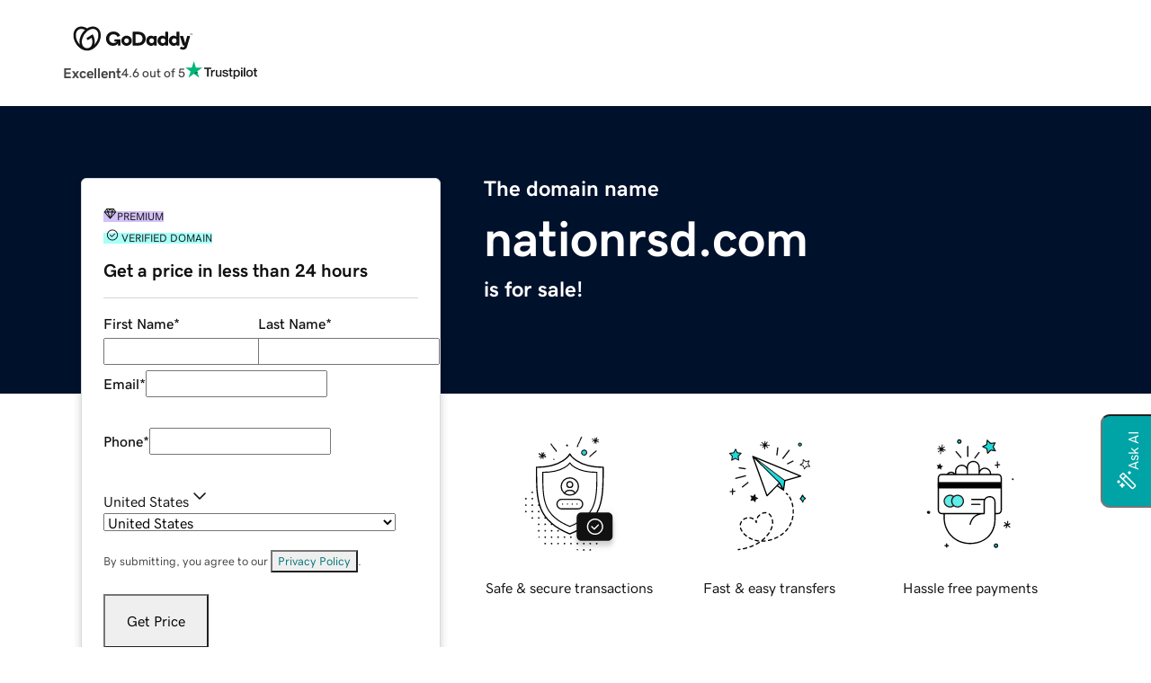

--- FILE ---
content_type: application/javascript
request_url: https://www.afternic.com/RlewbyaHqFOBJklUkA/Npf3zmuO/KFYGXWwC/Awgce/U81THAF?v=85bc3855-55bf-32c5-fa52-faf995fc1734
body_size: 155316
content:
(function pBLbxBNVEB(){fv();Ccv();tRv();function jhv(){return Vmv(km()[Ll(N4)]()+'',"0x"+"\x62\x36\x65\x39\x30\x39");}var x8=function(b9){return ~b9;};var Nt=function Ir(ps,k4){var pB=Ir;do{switch(ps){case YO:{for(var CB=L4;XY(CB,XZ.length);CB++){var hB=rY(XZ,CB);var f7=rY(LF.jH,F6++);CJ+=V6(MH,[Ls(Q6(x8(hB),f7),Q6(x8(f7),hB))]);}ps-=PQ;return CJ;}break;case Jf:{if(XY(t6,gq.length)){do{UZ()[gq[t6]]=p4(pq(t6,wZ))?function(){return dJ.apply(this,[Zf,arguments]);}:function(){var N9=gq[t6];return function(UJ,HZ){var AB=mt.call(null,UJ,HZ);UZ()[N9]=function(){return AB;};return AB;};}();++t6;}while(XY(t6,gq.length));}ps-=zv;}break;case FQ:{var gq=k4[nf];hJ(gq[L4]);ps+=IE;var t6=L4;}break;case sX:{var r7=k4[nf];var mJ=k4[OH];var CJ=Fs([],[]);ps=YO;var F6=Bk(Fs(pq(r7,KF[pq(KF.length,Ij)]),TH()),ZZ);var XZ=Ik[mJ];}break;case Wx:{ps=qw;return KF.pop(),L6=nY,L6;}break;case OW:{var Gs=k4[nf];LF=function(Xt,r4){return Ir.apply(this,[sX,arguments]);};return Qp(Gs);}break;case WW:{var Sq=k4[nf];var t7=k4[OH];ps+=wP;var nY=[];var mI=Uq(UX,[]);KF.push(Tq);var mp=t7?fX[UZ()[Oj(kY)](Ox,pt)]:fX[mZ()[FY(L4)].apply(null,[wB,p4(Ij),r2])];for(var Z2=L4;XY(Z2,Sq[C9()[pp(L4)](bB,GH,dZ,xY)]);Z2=Fs(Z2,Ij)){nY[UZ()[Oj(N4)](Bs,rr)](mp(mI(Sq[Z2])));}var L6;}break;}}while(ps!=qw);};var dJ=function Jj(g8,nt){var kj=Jj;var gZ=PB(new Number(tf),Y4);var hZ=gZ;gZ.set(g8);do{switch(hZ+g8){case rd:{return KF.pop(),Sj=Np[mk],Sj;}break;case CP:{var z7=nt[nf];KF.push(Ok);var fF=z7[gJ()[Vt(x7)].call(null,d7,VJ)]||{};g8+=Lx;fF[lJ()[mq(Dt)](q2,Qj,Dt,Js)]=I8()[c6(Ct)].apply(null,[Q2,VB]),delete fF[T2(typeof gJ()[Vt(42)],Fs([],[][[]]))?gJ()[Vt(48)](878,80):gJ()[Vt(1)](769,813)],z7[KZ(typeof gJ()[Vt(Xp)],Fs('',[][[]]))?gJ()[Vt(Ij)](WB,HY):gJ()[Vt(x7)].apply(null,[d7,VJ])]=fF;KF.pop();}break;case qn:{var m6;g8+=JH;KF.push(K4);return m6=fZ(VP,[C9()[pp(hk)](G8,kY,p4([]),wB),undefined,OF()[qs(wZ)](J7(lF),Dt,v2,Rs,dB,AY),p4(L4)]),KF.pop(),m6;}break;case pv:{var Np=nt[nf];g8-=vX;var mk=nt[OH];var S4=nt[n9];KF.push(xB);fX[C9()[pp(Dk)](N4,J7(KJ),dZ,p4(p4(L4)))][Rk()[E6(jJ)].call(null,ZZ,Mk,Dk,J7(PF))](Np,mk,fZ(VP,[T2(typeof C9()[pp(v2)],Fs('',[][[]]))?C9()[pp(hk)](G8,J7(p8),Ek,T6):C9()[pp(D2)](SZ,G7,IJ,vs),S4,I8()[c6(EZ)](J7(WJ),xY),p4(BY[wZ]),gJ()[Vt(nJ)](R6,qI),p4(L4),KZ(typeof UZ()[Oj(bJ)],Fs('',[][[]]))?UZ()[Oj(wZ)](EY,VY):UZ()[Oj(SB)](J7(nZ),Ot),p4(L4)]));var Sj;}break;case EP:{var dI=nt[nf];KF.push(l8);var Uk=fZ(VP,[mZ()[FY(HI)](dk,YF,wt),dI[L4]]);zt(Ij,dI)&&(Uk[OF()[qs(D2)](J7(tY),N4,pk,Vr,WI,q2)]=dI[Ij]),zt(kY,dI)&&(Uk[C9()[pp(Mp)](Qq,xr,lr,Fk)]=dI[kY],Uk[T2(typeof Rk()[E6(Mk)],'undefined')?Rk()[E6(Z4)].call(null,N4,bp,jY,J7(K6)):Rk()[E6(Dk)](Z6,G8,m2,Ds)]=dI[T6]),this[C9()[pp(HI)](Ar,VI,Ar,KJ)][UZ()[Oj(N4)](Dt,rr)](Uk);g8+=jQ;KF.pop();}break;case LX:{g8+=KV;KF.pop();}break;case hQ:{var LJ=nt[nf];g8+=Yv;KF.push(F7);var WY=LJ[gJ()[Vt(x7)].call(null,YY,VJ)]||{};WY[lJ()[mq(Dt)](q2,lj,Dt,J7(OY))]=I8()[c6(Ct)].call(null,X7,VB),delete WY[gJ()[Vt(48)](361,80)],LJ[KZ(typeof gJ()[Vt(A8)],Fs([],[][[]]))?gJ()[Vt(Ij)](vk,Mr):gJ()[Vt(x7)](YY,VJ)]=WY;KF.pop();}break;case Fv:{var fp;KF.push(zF);g8+=VV;return fp=fZ(VP,[KZ(typeof C9()[pp(t4)],'undefined')?C9()[pp(D2)](At,gk,N4,p4([])):C9()[pp(hk)].call(null,G8,Zr,dt,LZ),undefined,OF()[qs(wZ)].call(null,Lr,Dt,wZ,KJ,J8,AY),p4(L4)]),KF.pop(),fp;}break;case l:{g8-=Cn;var Pp=nt[nf];KF.push(BI);try{var A9=KF.length;var LY=p4(OH);if(KZ(Pp[KZ(typeof mZ()[FY(hF)],Fs([],[][[]]))?mZ()[FY(T6)].apply(null,[C8,m8,AY]):mZ()[FY(L7)](Bp,dZ,Os)],gJ()[Vt(lr)](Wr,DB))){fX[KZ(typeof C9()[pp(wB)],Fs('',[][[]]))?C9()[pp(D2)].apply(null,[S8,d8,wZ,Fk]):C9()[pp(Z8)].call(null,BJ,zB,p4({}),p4(p4(L4)))][mZ()[FY(Sr)](z4,p4(p4(Ij)),N8)][C9()[pp(VZ)](Ck,MI,Dk,bB)]();}}catch(Qt){KF.splice(pq(A9,Ij),Infinity,BI);}}break;case BP:{mt.NV=xZ[Ek];Nt.call(this,FQ,[eS1_xor_0_memo_array_init()]);return '';}break;}}while(hZ+g8!=sw);};var XY=function(Pj,PJ){return Pj<PJ;};var T7=function(){return qq.apply(this,[FQ,arguments]);};var Yt=function(){return ["1=></1S",".5\v%0\x00*+0R","\n%>57","-RE\'=!=\x000,I_","0SWb","jSI","&OSQ","[;",";6\t 7\'-U","(\f\r)$9\"**y\x07Z:\r\x3f=/#&07Vs!","#{:","\tuo","8T\rA","\f/\'  :T\vZ9##,",":\b<7","554+K","A&%&:56","131+(C6I","15&6pCM","1#,A\x07X","ol","50]9#o=I\fX!","5\'&\x3f,!;U","*,C","-7!%+&IC\f","\x3f+!\x3fR","5\'34"," 11\'","\tzl","*\b5\r=6","I=\"","+-oD*=!9","\f1 ","#\x3f(\'G\fZ\t5! \",,*\bT>D{IYSf","I\b,1\r(6$67I","\x3f16\x002\",&9C","1",">\r\v2","5\x3f\x07(1","U\'1*\nhm\x3f6SW69\x3f7\x00/to)66&>1&2B\'b8=\"%132EQz|.\x07fg3m=8=\")4\"\x079t\\96\n%-67\'\b|*a\x3f5\"\r\x003\x3f)gi\x3f6\x071 &\b1\f2i3m=6=\"67,\bg\'u%(\x3f6%7\n\rd5H\n2\v+3Em4|*\b\x07c\t1w0i3m=6=\"\x07\'3\r%/ti0=17*\'\b|*a\x3f5\r\x00Bg3m\x3f\r6V/;\n7\x00Jm=%\".%\n\nB\bG\x3f6(= %\b%((u\x3f5!=4vbD0#\nQ\x00#\no|:bN8;U%1p\tg#vMI\nc7\nw\x07t%\n.1=\b4$B&G<=#%2\x00pd\fH\".\x00c14B%\x40L-1==#\tvkg\x00\x3f %1j-g#m3% %;\t32|PzN&|%T%2/to)66&>1\f2B\'bL8=\"%2a2g8)66&>1&2B\'b8=\"%1a2g])66&>1&2B\'b8=\"%1%g#jF8=&\x00\x07f\n4Jm=%\".%\n|&G\x3f6(9 %#7g\tv8=\'\x07b\x40wkg#e\x3f6:VhF32C\tF6\r %*<\"t~6*>\b44/)gi\x3f6\f\f&%\n1.5Em8}*Q5c\nE\vg#d&6=\"*\n\n1.5Em8-}*Q5bE\vg#h&6=\"\n\n1.5Em8-}*Q5bE\vg#oJ6= %8b\n2E\fe(=\"6=\n0|:~:-\v %712g(u\x3f6$&\n\x07\'63wnwP}K65 %G\'}g#m=\r %g#z)6\t-\\","!\x3fHM\r","\n","%;R\'\x40*&)","f","\'1+1\nG\x00\x40","-)\ry","jm","\f/\'  :T\vZ\t\t\x0776","H\vK\"","K","$*7=NM*","B\v_.","Ddt","XS","5;D^*>>$152;B","eC&\\J","\r<>\v","9\b\b\x07:$-","I\f\x40+","9\x3f",")","-$","\x07}0\x00\"h-(C\x40"," \t%#","\x3f$<701T#J\n=:\n3\'\x3f+\x3fJ","\x3f\'+2C","=9%$2*O\rB","D+#","5kAh","\x40\f","<Gp","L1=\t}5-7HI\fMo\n5z","\trg","\"\'*e\rA;7$*5","vR{:T-A0 .hn3j","JE. 94lltg\\/9\'Xodlt4I\f&!kw",">J","`r\x40H&;97Rjg","= &7G1I\r&",",3$ .","GK","!1HE=\b5","X\f*","&\b%7#","+B\b#D1\'5(2*C^;$6P>*,sOI\f-D9=$$,=CL&7o\x005!P$*b<CBE\n=\b5P>*,sG^o50#e/+U\f9Ap\b#)( 1JLE\n=\v\"Xye/;R\nCY","\b1 ","3*,0CX","E\n","\t6=\bfb\x07\\T~\x07\b=$=lQ~&:>\f\x00<75+!$M#m2=))(6#\thc/6\f=0%5#~\b=+=4!)g%vL!-S\x00*!g#O\t6\tS \nBpo m\x3f=\b=2%72;k(~9\b=$=lQ~&:>6\x00<75/\rg!m/6%0C,!mtM)B!30%!!)g!a6>.!7!(a5m\x3f=|.9)\'4)&hPc/6\f=0%)_&r\t5\'e;.%7\x40\x3fpv&%\v\vP:m\x3f6\r\x07V\x071\n\n&\t\vv&<y\t %1\ti6M#m6A!%7\x40\x3fp\fv&%\v\vV%m4.=\x000\x07!lpR}M.z= -1g c$.=\x000\x07lpR}L&z= -1g NK.=\x000\x07lpR}L&z= -1qg#m-15= >a1)7i5m\x3f=|.9)\'4)&h\tc/6\f=0%\t.9g!HN!5= 2*\t(M#m6=9g$_ \x3fl*y12;0%55lQ~&:>6\x00<75w\rg!m/67\n=\x3f&npm\x3f!5&967;9g#m= ,1\x3f&npm\x3f!!&96\t4;9c#m0= -\x3f&npm\x3f!!&96\t4;9c#m2= %$\x00pO8= .c(\x00\tBH;9$30%!\t5#\x406\fQ2*1\x3ft&v:=%(&5&M#m\x3f>#;0%)3g#n(.%\t6\x07sVI-\n)4U%t5RM-Ti\x3fdm\x3f-%SQ:\n(po m\x3f0= .fC\x00mhvLB\'))e(\x00\b`/c*:630,8>3m\x406\fQ2*1+t&H=!8tyM%66Q>!g#\t6=Ki\x3f&npm\x3f!!&967;9c#m2{= %9lQ~&:>6\x00<75w\rg!m/6%6\x3fBM):%6*!\x3fp0x:52g!lQ~&:>6\x00<75.\rg!m/6%6\x3fBM):%6*!\x3fp0x:{35g!lQ~&:>\f\x00<75+!$M#m2=+= !)g*OL!\f\"#0\n;\x07!)g$y+\x0081\v)e_","&MST",")\x00\t5 ","V!L\x3f:$ 0dEf","39=\x3f2;^","5 \x00\x3f+1;r\\",")=57\x3fBE\n \x00\b9)-\x3fB\x07H","05$6;dJ=/\"0","1&-3VI\n","a$1+<S[\x3f62R4\x00\x07\x07j0K= =+==\x07/:Ji0,\n%45\ng t0.+/\b1e0K80\f8%4\b\x07g#AO ,\v #\na&`p:\\-}\x3f4- %3$1&p&V;+B=(&:A+n6=,.;>\x07\x07p0K= =+==\x07:Ji0\x00- \'1&5l(,O31E>\ne#}\x3f4,\v \'!%A%}\x3f\'\n&3:$,g {+9/V1g\b\x408!))%e\x00z$\r=7\n\v\"!(5g#K\x3f6$<1-$lq#m$#+4+2>f0g#m\x3f;d\n%F>)%e\x00z$\r=7\n\n\v\"!(5g#K;6\x3f#)/oq[\x3f1,N7T`)eg#m6/= &\t)/oq[\x3f1N7Ta!ed#m:/= &2f)/oq[\x3f1N7Ta!ed#m=C= %\x006*\x00A,.3:$,g {+9/1g)G\'6# \'2**\b\\8t,38\n%41*\r=+\"55g] =+==\x07:Ji0E\x00- \'1)\x07gK\x3f4-*;&*\fbF6 %7GK\x3f4-*;&>\fb8h6$%iK\x3f4-*;&>\fb8h6$%dB36\r;73:\x3f\x07R4B36\r+\b4>;\ne#}\x3f68%<41\'\\#m(\r$3 \n%g#t\b38\n%9<g#u-= %)c","^8+q4iP0WD#b=Q~pM","!\x3fH2\x40","*= :816GC\t","!>\f,Co;",",>","\f<36","X>=","Z+>#76)#-SC\'\n>>6)","j\v,\b\b\v>","-","&KSP","3`MO","2","I#N","1+3C1Y","\"$,:U","\\(",")1+$\x3f0!6v\rE<","=T","1#","&-:C2C;=","\x3f;<4 0","i","\f$0 &7G","$2%6","\x3f7\x07\x3fE\n","T\x07M6<($","\r\rr","3`MG~","#{jH","7HC\t1=\f","\v*+76 +$C","\x07]4=>+","\vX.\b","65,8;",";\x40I&\n0)#","\x07c/i0#2. ","I,\t\r>4","}2E}K",">*&;hA","VC<5\r38+&\fC\bI&","0(cjD","hQ",",\b<:7",":","<66\'*q\vH\n","50]3*,*G\vB",",\t","w.OD","\v%0#1#,R","3`NAv","Ox\f<\b\x00","&HRV","/;}LY","C\x07#\r\x3f="];};var Dr=function(){return Uq.apply(this,[rO,arguments]);};var Yj=function(){return ["\x6c\x65\x6e\x67\x74\x68","\x41\x72\x72\x61\x79","\x63\x6f\x6e\x73\x74\x72\x75\x63\x74\x6f\x72","\x6e\x75\x6d\x62\x65\x72"];};var wj=function(){return Nt.apply(this,[FQ,arguments]);};var Q6=function(A2,lk){return A2&lk;};var qq=function QB(gs,kp){var Cq=QB;do{switch(gs){case SW:{Ss=nZ+ZF*Ij*wZ-kY;KI=nZ-T6*N4+Z4*ZF;gs+=Dn;kI=N4*jJ-kY+Fk*ZF;T9=ZF*nZ+Z4-f4*Ij;IZ=ZF*jJ-wZ*Z4-N4;Hj=f4*nZ+ZF+Fk*N4;XB=ZF*N4-Z4-Ij-Dt;}break;case fx:{sj=N4*ZF-f4+Ij-Dt;cJ=jJ*ZF-T6-Dt*wZ;gs=DH;x2=nZ*kY*wZ*N4-T6;SY=Z4+N4*ZF+kY*f4;}break;case NE:{cZ=jJ+ZF*wZ-Ij-f4;gs+=IW;dj=ZF+f4-N4-nZ-kY;TY=T6*nZ+Dt+ZF+wZ;dq=kY*wZ*Z4*N4+Dt;Qj=nZ*Z4-wZ-Fk;MZ=ZF*Z4-nZ*Dt-wZ;}break;case Tw:{kr=N4+Fk*f4+kY;gs=qE;Yk=Z4*Ij*jJ*nZ;UY=f4-Z4+kY+N4*ZF;fj=jJ*nZ+wZ*ZF+Fk;H8=jJ+ZF*wZ-f4*Ij;}break;case G9:{gs=fS;X8=nZ+ZF*kY+Z4*Ij;RB=Dt*Z4-nZ+kY*ZF;QJ=wZ+f4*jJ-T6;Ap=ZF*Z4-jJ*kY-f4;}break;case Yw:{wI=Fk*N4*T6+ZF*wZ;UI=Fk*ZF+Ij-kY+Z4;FF=T6-Z4*wZ+ZF*Fk;gs=pv;xj=Fk*Z4+Ij+T6*ZF;}break;case qv:{Vp=ZF+wZ+Dt*nZ*kY;BI=ZF*T6-wZ+Dt*nZ;NZ=jJ*Ij+Z4*nZ*Dt;gs-=jn;lB=ZF+wZ+nZ+Fk+Dt;QF=Dt-Ij+kY*ZF;l4=Ij-Dt-ZF+f4*Fk;}break;case BQ:{QZ=Z4*ZF+Ij+f4+kY;W8=kY*Dt*Z4*wZ;t8=Z4-kY+Dt*Fk*f4;gs=BO;Mq=jJ+kY+N4*nZ*wZ;kt=nZ-f4+Fk+Z4*ZF;Qs=f4*jJ*Dt-ZF-T6;}break;case R:{R4=ZF*Fk+f4+jJ+Dt;AF=Z4+Fk*f4-nZ+Ij;G7=kY*ZF+Dt+Z4*Fk;gs+=LU;gB=f4*N4-nZ*wZ+jJ;sp=ZF+f4*kY*Fk;}break;case xX:{while(ds(gt,L4)){if(T2(rt[l7[kY]],fX[l7[Ij]])&&It(rt,bY[l7[L4]])){if(MB(bY,R8)){tr+=V6(MH,[kJ]);}return tr;}if(KZ(rt[l7[kY]],fX[l7[Ij]])){var vZ=JZ[bY[rt[L4]][L4]];var B7=QB.apply(null,[FQ,[pq(Fs(kJ,KF[pq(KF.length,Ij)]),TH()),rt[Ij],gt,vZ]]);tr+=B7;rt=rt[L4];gt-=fZ(lf,[B7]);}else if(KZ(bY[rt][l7[kY]],fX[l7[Ij]])){var vZ=JZ[bY[rt][L4]];var B7=QB(FQ,[pq(Fs(kJ,KF[pq(KF.length,Ij)]),TH()),L4,gt,vZ]);tr+=B7;gt-=fZ(lf,[B7]);}else{tr+=V6(MH,[kJ]);kJ+=bY[rt];--gt;};++rt;}gs=rd;}break;case sv:{jI=f4*T6-kY+jJ*ZF;vF=Dt-jJ*f4+Z4*ZF;gs=Gf;Ts=ZF*jJ-wZ*Fk-Dt;B8=N4*ZF-f4+wZ+nZ;P2=nZ*kY*Dt*jJ;}break;case RU:{gs=xH;return kZ;}break;case Tv:{gs=KW;TB=wZ+f4*T6*Fk-kY;c7=ZF*wZ-Ij+Fk+jJ;F8=N4*nZ*wZ-f4+Z4;Nr=jJ-Dt+kY+nZ*f4;J6=f4*wZ-Z4-kY;IF=jJ*f4-nZ+ZF+wZ;}break;case KE:{g2=Ij+jJ-Fk+ZF*Z4;vq=Fk*ZF+f4*Ij-T6;vj=N4*wZ-kY+nZ*f4;xs=N4-Fk+jJ*ZF;gs=bw;Kt=ZF*Z4-Fk-jJ;qt=T6*nZ*f4*Ij-jJ;zJ=nZ+Dt+Z4*T6*f4;Pq=nZ-jJ+ZF*kY*Dt;}break;case Cv:{Js=Dt*ZF-Fk+Z4*Ij;gs=k9;Zj=kY-wZ+jJ*N4*Fk;EI=ZF+f4*Dt+Fk+jJ;lI=ZF*N4+jJ+f4+wZ;cF=nZ*f4-ZF+jJ*wZ;d4=ZF*N4-jJ;K8=Dt+kY+Fk*T6*f4;}break;case xQ:{gs=Jv;VF=Z4*f4+Fk-ZF+N4;RI=Dt+wZ*ZF-N4-nZ;j7=ZF*jJ+Ij-T6*Z4;Hp=wZ*ZF-nZ*Ij;Gt=Fk*nZ*N4-Dt+T6;}break;case nH:{gs=nP;vB=nZ*ZF+T6-f4;hY=Ij*Fk+wZ*ZF-N4;v8=nZ*N4*jJ+wZ*T6;vY=N4*nZ+f4*Fk*kY;}break;case p9:{PY=Dt-kY+N4*f4-Fk;bt=N4*wZ+Fk+Z4*ZF;gs-=wO;Fr=ZF*wZ-Z4+f4;Qr=jJ+T6+Z4*Fk*wZ;cB=kY*f4*Fk+Ij;WZ=Dt*jJ*Fk+f4*nZ;Sk=jJ*Z4*Fk+Dt;}break;case Wn:{while(ds(FJ,L4)){if(T2(Rq[L2[kY]],fX[L2[Ij]])&&It(Rq,sF[L2[L4]])){if(MB(sF,JB)){kZ+=V6(MH,[HB]);}return kZ;}kZ+=V6(MH,[HB]);HB+=sF[Rq];--FJ;;++Rq;}gs=RU;}break;case vX:{K2=ZF+jJ+f4+Ij+nZ;gs+=wP;r8=Z4*nZ-f4+ZF*Dt;w2=kY*wZ*jJ*Z4+T6;NY=nZ*kY*Dt+ZF-wZ;C6=T6*nZ*f4+jJ*kY;}break;case MO:{gs+=bH;kJ=Fs(pq(Pk,KF[pq(KF.length,Ij)]),TH());}break;case KU:{I6=Fk+f4-Z4+wZ*N4;gs=kS;St=Z4+jJ*nZ+Fk*kY;b6=wZ+nZ+f4+Dt+Z4;Ar=nZ*Z4-T6-Ij-N4;Yr=Z4-Ij+Fk*N4+nZ;M2=ZF*Fk-T6+wZ+Ij;pY=Dt-wZ+ZF*Fk;}break;case xx:{Nq=Dt*Z4+jJ*N4*nZ;zq=jJ+Fk*ZF+Dt*Z4;j2=Fk*ZF+T6+f4+N4;cp=kY*Fk*nZ*T6-Ij;GY=nZ*f4-ZF+kY*N4;P7=Z4*Fk+N4*ZF+Ij;gs-=Nd;}break;case CU:{z2=ZF*T6+Fk*Ij*kY;n4=ZF*T6+jJ*N4+Dt;pI=Ij+ZF+kY*Fk*f4;wF=jJ-Dt+ZF*Ij*Z4;Lk=N4+ZF*Z4+f4*Ij;gs=qU;E4=kY-nZ+Ij+ZF*Z4;}break;case Ld:{DJ=Fk+f4*jJ*wZ-Z4;gI=ZF+nZ*Z4*Fk-Dt;gs=Tv;Dq=jJ*f4-T6+N4-Z4;xr=T6*nZ-Dt+wZ*f4;k8=ZF*nZ-Dt-f4-Z4;p2=Fk*Ij*ZF+jJ+Z4;}break;case Tn:{Gr=Dt+jJ+N4*Fk*Z4;S7=N4+wZ*ZF-f4+Ij;DF=f4*Z4+wZ+jJ+nZ;SI=T6*ZF-Z4-wZ+Dt;gs+=ZX;Y8=jJ*f4+Dt+wZ-T6;Lj=nZ*wZ+Z4+ZF+Dt;}break;case B9:{rJ=ZF*Z4+wZ-T6*nZ;rj=Z4*ZF+f4+wZ*T6;s8=f4+Z4*ZF*Ij+Fk;W7=f4*jJ*wZ-Z4;gs-=jw;v7=jJ-Dt+kY+ZF*Fk;hI=f4*Z4+N4*Fk*jJ;}break;case H9:{gF=wZ*jJ*Z4+N4+Fk;bJ=ZF-wZ+Z4*Dt*Ij;G2=Dt*N4*jJ-T6*kY;Eq=wZ+f4*Fk*kY+Dt;qJ=Z4*Dt*T6+f4-Fk;gs=vX;IY=Z4+nZ*Fk+ZF-Ij;X6=ZF+N4*jJ+Z4+Ij;}break;case Hv:{Yq=T6-Z4+ZF*jJ-f4;dp=f4+Z4*N4*wZ+Ij;tJ=Ij+ZF*wZ-N4*nZ;CZ=kY-f4+ZF*Ij*jJ;B4=jJ-f4+N4*nZ*Fk;K4=kY+ZF*wZ-f4*Fk;gs+=CE;Mr=f4*Fk+Z4*T6*N4;}break;case YO:{while(XY(HJ,tt[l7[L4]])){M7()[tt[HJ]]=p4(pq(HJ,Ij))?function(){R8=[];QB.call(this,lv,[tt]);return '';}:function(){var YJ=tt[HJ];var cj=M7()[YJ];return function(Xq,Wk,ZI,BZ){if(KZ(arguments.length,L4)){return cj;}var D4=QB(FQ,[Xq,Wk,ZI,V7]);M7()[YJ]=function(){return D4;};return D4;};}();++HJ;}gs-=HX;}break;case qQ:{Kp=Fk*Dt*f4+Ij-jJ;v4=Dt-kY*N4+ZF*wZ;Hs=Ij*jJ*T6*kY*f4;gs+=Bw;nj=Fk*jJ*Z4+f4+ZF;DY=Fk*ZF-N4+nZ+Z4;TF=Ij-f4-T6+Fk*ZF;}break;case L9:{Ks=ZF*jJ+Dt*T6+Fk;dZ=nZ*wZ+f4+T6-jJ;n8=nZ*Fk+ZF*Dt+Z4;TJ=Ij-f4-Fk+N4*ZF;gs=vU;jj=jJ+Dt+nZ*Z4*T6;Y6=kY+nZ*f4;K7=Fk*Dt*f4+jJ+N4;}break;case sS:{E7=nZ*ZF-Ij;WJ=Fk*Z4+N4*Ij+f4;R6=Fk*f4+jJ-Ij;gs-=PW;z4=Dt+f4*T6-Z4-wZ;zr=T6*ZF+Z4-wZ;Pr=N4*Z4*Dt-Ij+nZ;mY=f4*T6*wZ-N4-jJ;}break;case rV:{qZ=ZF*Dt-Fk-kY-Ij;q7=wZ*f4+jJ*Fk-ZF;C7=Z4+Ij+ZF*wZ-T6;gs=dV;gk=wZ*kY+f4+ZF*N4;W6=Z4*Fk+N4*Dt;h8=N4*ZF-jJ*Fk;}break;case mv:{U7=kY+ZF*wZ+Z4+f4;U4=f4+T6-wZ+N4*ZF;Gq=ZF*N4-f4-Dt*Ij;p6=f4*Fk+N4*wZ+ZF;gs+=Zn;Tk=jJ*Dt*Z4+f4+nZ;}break;case gO:{Zp=T6*f4*Z4-Dt+Fk;Y7=Dt*kY*ZF-Z4;gs-=nn;W4=N4+ZF*kY-wZ-jJ;KY=Ij*wZ*f4*Dt+N4;fs=Fk*ZF-T6-f4*Ij;}break;case I9:{HF=f4*wZ*kY-T6-Dt;Gj=Z4*Dt+N4*wZ*Fk;LI=Ij+kY*wZ+ZF*Dt;GZ=f4*wZ-T6+Fk*N4;gs=jS;}break;case w9:{OB=jJ*Fk-Dt+f4-nZ;Ak=kY+Dt*N4+nZ;vs=kY*N4+T6*Ij+Fk;b4=Z4+Dt+N4-kY;gs-=VQ;jY=wZ+N4*kY+T6*Ij;m8=nZ+Ij+jJ*kY-T6;}break;case UE:{gs=WW;pj=Fk+N4*ZF+jJ+Z4;O4=Dt-f4+Fk*ZF+Z4;Zr=Ij+jJ+Dt+ZF*wZ;EY=T6*Z4*f4-Dt*wZ;Xr=Z4-Dt*T6+ZF*nZ;Wq=ZF*Fk-f4+kY+Ij;}break;case IU:{Ck=f4*kY-T6+N4*nZ;zj=wZ+nZ*N4-Ij+ZF;Bq=T6*N4*f4+jJ*nZ;gs=MU;Ep=kY+nZ+N4*Fk*jJ;T4=T6+wZ+jJ+ZF*Z4;}break;case gE:{ft=nZ*Z4*Fk-jJ*kY;O6=ZF*Z4-Ij-Fk+nZ;DB=Ij*Dt-Fk+T6*f4;tk=N4*ZF-Z4+jJ+f4;wt=kY*Z4*jJ+wZ*ZF;xB=Z4*wZ*kY-Ij-N4;GJ=nZ*Fk+wZ*N4+kY;rI=T6*ZF-Dt+nZ-N4;gs+=zP;}break;case YW:{nF=kY*f4-T6+N4+Dt;mr=Z4*kY+N4+Fk*jJ;G8=jJ+Fk*nZ+wZ+N4;gs+=mv;PZ=jJ*Z4*Ij+wZ*Fk;}break;case JE:{N6=kY*Z4*Dt+ZF*N4;RZ=Fk*Ij*T6*wZ*jJ;OJ=T6*f4-kY+ZF-Fk;f8=wZ+Ij+f4*Fk+ZF;SJ=Dt*Fk*f4-ZF-nZ;gs+=Kx;}break;case PX:{while(XY(IB,XJ[v6[L4]])){qp()[XJ[IB]]=p4(pq(IB,Fk))?function(){br=[];QB.call(this,q9,[XJ]);return '';}:function(){var D7=XJ[IB];var G6=qp()[D7];return function(Tr,Xj,Pt,Cs){if(KZ(arguments.length,L4)){return G6;}var MJ=Uq(pP,[Tr,Qq,Pt,Cs]);qp()[D7]=function(){return MJ;};return MJ;};}();++IB;}gs=xH;}break;case Y:{q4=ZF+kY*wZ*Z4*N4;z8=Ij*Z4*ZF-wZ*N4;nr=Ij+Dt*ZF+Z4+jJ;Ms=wZ+T6*jJ+Fk*ZF;ZJ=Fk*ZF+wZ-Ij;Vj=T6+N4*nZ*wZ-kY;dF=N4*ZF-kY*T6*nZ;gs=Gw;S2=kY*Dt*f4*T6;}break;case Yv:{D2=kY+Ij+N4+nZ-wZ;nJ=Dt*Fk+wZ+jJ+N4;x7=kY*Dt+jJ*Fk+N4;SB=f4+jJ+kY*Dt;bp=jJ+Z4-N4+Dt+Ij;X7=Ij+T6-Dt+Fk+nZ;VB=wZ+N4*jJ-Dt+Fk;LZ=N4*kY+Z4-Ij;gs=w9;}break;case Zw:{sq=kY*jJ+N4*ZF-wZ;j4=nZ*Z4*N4-ZF+Ij;A4=N4*ZF+nZ*Fk-Z4;ms=N4*T6*jJ*Fk+nZ;Fj=Fk-Z4+f4*wZ*Dt;gs+=Zn;rZ=jJ*Z4*Fk-f4+ZF;}break;case FH:{gs+=Qv;JB=[bB,nZ,J7(Z8),L4,J7(f4),Dt,f4,J7(kY),Ij,Dt,J7(T6),J7(kY),Ij,Dk,J7(kY),D2,J7(nJ),x7,J7(Dt),J7(D2),Z4,jJ,J7(nZ),wZ,J7(Ij),Dk,J7(T6),T6,T6,J7(SB),f4,bp,Dt,J7(Dk),J7(jJ),J7(Dt),J7(wZ),Z4,J7(X7),Z4,J7(nZ),bp,T6,VB,L4,J7(X7),LZ,J7(wZ),bB,J7(OB),Ak,J7(bp),Ij,J7(jJ),J7(vs),wZ,J7(Dt),J7(jJ),J7(b4),J7(Dt),J7(jJ),J7(kY),bp,L4,J7(jY),m8,Fk,J7(Fk),Z4,J7(jJ),Dk,J7(N4),J7(Z4),D2,bp,J7(ZZ),bB,J7(Ek),J7(jJ),jJ,J7(b4),bp,J7(fB),Z4,J7(bp),nk,J7(Dt),D2,J7(nk),Mk,X7,J7(WI),lr,J7(X7),LZ,J7(pk),X7,b4,J7(Dt),J7(N4),J7(jJ),J7(LZ),J7(kY),J7(Ij),Ij,J7(b4),kY,N4,Ij,J7(kY),J7(Z4),jJ,J7(Fk),BJ,J7(Z4),J7(jJ),Ij,Z4,wZ,J7(z6),N4,J7(Z4),kY,Ij,nZ,Ij,J7(jJ),T6,Fk,lj,L4,wZ,J7(T6),jJ,J7(Z4),J7(Wj),s2,J7(X7),jJ,wZ,J7(Ak),Ak,J7(Ij),wZ,J7(D2),b4,J7(Dt),D2,L4,J7(bp),Z4,J7(nZ),J7(f4),pk,Ij,T6,J7(N4),J7(T6),jJ,J7(T6)];}break;case GX:{BB=nZ*wZ*kY+Dt+f4;gs=rV;Q8=ZF-jJ+Fk+Ij+T6;d2=Ij+ZF+f4*kY+nZ;fY=N4*f4+ZF-wZ+kY;}break;case VX:{gs=jE;Or=f4*Fk*kY+N4-wZ;wJ=N4*ZF+jJ+T6+Dt;jF=kY*Fk*f4+jJ*Ij;M4=Z4+T6+ZF*wZ*Ij;kq=Z4*N4*wZ+nZ*kY;}break;case nO:{gs-=cE;while(XY(P8,O8.length)){I8()[O8[P8]]=p4(pq(P8,lj))?function(){return fZ.apply(this,[JU,arguments]);}:function(){var II=O8[P8];return function(zs,Qk){var sB=LF(zs,Qk);I8()[II]=function(){return sB;};return sB;};}();++P8;}}break;case Gw:{Zq=Z4*f4-ZF+Ij-kY;F4=Fk*Z4*wZ+kY+N4;J4=ZF*Dt-kY*N4;gs=wv;Er=T6*Dt*Z4*N4+kY;QY=nZ+ZF*wZ+kY+jJ;}break;case S:{lp=Ij+wZ*kY+Z4*ZF;KB=Ij*N4*ZF+jJ-wZ;gs-=Cw;H4=Dt-nZ*Fk+ZF*Z4;N2=Fk+ZF*jJ+Z4*wZ;Jk=Dt*T6*wZ*N4-kY;gr=Fk+Ij+wZ+Dt*ZF;c4=kY+Ij+wZ*nZ*N4;Ns=ZF*jJ+nZ+T6+Fk;}break;case ZW:{DI=f4+N4*ZF+wZ*T6;B2=f4*wZ+nZ*jJ-Z4;bk=Z4+Fk*f4+nZ*wZ;x6=ZF*wZ+nZ-f4*jJ;Vk=Ij-jJ+ZF*N4-Fk;JJ=wZ+nZ*Fk*Z4-jJ;gs=ZX;Rp=Z4*nZ*Dt+kY-wZ;GF=Fk*N4+f4+nZ*Z4;}break;case Lf:{gs+=sX;n2=[jJ,J7(Fk),bp,L4,J7(Fk),Z4,J7(Fk),J7(kY),Z8,kY,J7(b4),Dt,jJ,Dt,J7(jJ),J7(kY),Z4,T6,Dt,J7(ZZ),J7(Dt),Dt,J7(N4),J7(X7),[Ij],ZZ,J7(Z8),Z4,J7(nZ),Ij,Z8,J7(Z8),Z8,J7(H6),J7(T6),J7(Dt),J7(T6),bp,L4,Fk,m8,J7(bB),ZZ,J7(Z4),Z8,J7(X7),Z8,J7(b4),Mk,J7(Fk),Z4,J7(jJ),J7(X7),D2,L4,J7(bp),J7(Ij),J7(jJ),J7(jY),wZ,J7(Ij),J7(wB),dB,J7(LZ),fB,J7(L7),J7(jJ),J7(vs),jJ,L4,jJ,Z8,J7(jJ),J7(WI),J7(T6),kY,BJ,Z4,J7(Z4),Z8,J7(X7),b4,J7(jJ),T6,Ij,Ij,J7(Ij),Z8,J7(bp),Dt,J7(N4),J7(bp),WI,J7(Ij),J7(Z4),J7(jJ),J7(YF),Ij,T6,L4,bZ,J7(dt),wB,L4,J7(T6),T6,J7(Z8),ZZ,J7(Dt),J7(T6),nZ,J7(X7),J7(Ij),J7(WI),f4,Dt,[L4],jJ,D2,J7(Z8),J7(Dt),b4,J7(D2),J7(Mk),b4,N4,J7(jJ),J7(kY),X7,J7(CI),J7(T6),J7(wZ),rr,Ij,J7(Fk),J7(Ij),J7(Dk),m8,J7(N4),J7(wZ),J7(Ij),Sr,J7(Z4),J7(X7),Z4,J7(nZ),bp,T6,Z8,J7(N4),J7(m8),J7(T6),jJ,jJ,J7(kY),J7(X7),Z8,jJ,J7(bZ),f4,J7(kY),m8,Z8,Dt,J7(Z8),J7(wZ),kY,J7(ZZ),LZ,T6,J7(Fk),J7(wZ),Z8,J7(bZ),b4,kY,kY,nZ,Ij,J7(kY),J7(X7),b4,[L4],J7(kY),b4,J7(X7),jJ,J7(YF),t4,J7(Dk),J7(N4),ZZ,L4,J7(m8),wZ,J7(kY),J7(nk),jY,Z8,J7(nZ),N4,J7(Fk),Z8,Ij,J7(jJ),J7(Mk),J7(wZ),N4,b4,J7(Dt),Ij,jJ,J7(N4),D2,J7(Dk),Fk,J7(bp),J7(jJ),J7(Sr),L4,Fk,J7(kY),D2,J7(nJ),hs,wZ,J7(kY),J7(Z4),J7(Dt),ZZ,J7(VB),QI,J7(pk),[Ij],J7(Z8),D2,Ij,J7(T6),J7(Dt),J7(jJ),J7(LZ),Ij,kY,bp,J7(Ij),J7(Z4),bB,X7,J7(Fk)];}break;case Bd:{F2=Dt*Z4*T6*Fk-jJ;np=nZ+jJ+f4*Fk*Dt;sY=nZ+Ij+f4*wZ*Dt;gs+=Tv;N7=ZF*jJ+kY+f4+Ij;pF=ZF*N4+jJ+f4;GI=Z4+ZF*N4-nZ*jJ;V4=Fk*Z4*nZ+Ij-N4;}break;case QP:{ZZ=T6-N4-jJ+wZ*Dt;Ek=Dt+T6*jJ-nZ+Fk;fB=jJ-Z4+N4*wZ-nZ;nk=nZ+kY-Dt+T6*Fk;Mk=kY*T6+jJ+Ij+nZ;gs=q;WI=kY*nZ*Ij-Dt+jJ;lr=wZ*T6+kY*nZ+jJ;pk=N4+nZ+jJ*Dt-Ij;}break;case EW:{gY=nZ*f4+Z4*T6-N4;Ys=ZF*wZ+f4+Ij+kY;xq=jJ*nZ+kY*ZF*T6;gs+=h9;Y2=jJ*f4*Dt-Ij-Fk;b8=f4*jJ+wZ+ZF*N4;AZ=T6*ZF+f4*N4-nZ;}break;case Gd:{fI=kY+jJ*ZF-T6-Dt;A7=f4*Dt*Fk;g4=Z4*ZF+nZ+N4*jJ;cY=Dt*ZF-Z4+nZ+N4;C4=nZ+Fk*wZ*Z4-T6;gs=S;YZ=jJ+Fk*f4*Dt;X4=Ij-f4+ZF*wZ-nZ;}break;case qf:{zZ=jJ*wZ*T6+N4*ZF;rF=Z4-f4+ZF*Fk;Ft=Ij+T6*Z4*f4;AY=jJ+wZ+f4*Fk+Ij;P6=wZ*f4-T6-Dt-Fk;U2=T6+jJ*ZF+f4+Dt;gs=Tn;}break;case zd:{wk=Z4*ZF+N4+jJ+f4;O7=nZ*kY+T6*f4*Dt;gs=ZQ;qB=Dt*N4*Fk*Ij*T6;rk=Ij*ZF*Z4+f4+nZ;EF=ZF+Fk*T6*f4-wZ;ss=T6*f4*wZ-N4*kY;w8=N4*ZF+nZ-T6+wZ;wp=N4*ZF-Z4+T6;}break;case qE:{Kr=Dt+jJ*ZF+T6*Z4;JY=Ij+nZ+ZF*N4+Fk;gs=YX;qj=f4*Dt*jJ-Ij-T6;ns=nZ*Dt+T6*kY*ZF;Fp=N4*Ij*Fk+ZF*Z4;d7=wZ*ZF-Ij+Dt*nZ;lq=Dt+jJ+Z4*ZF-wZ;Gk=wZ+Fk+nZ*f4*kY;}break;case rd:{return tr;}break;case Mx:{tp=N4*f4-nZ+ZF+Fk;w6=jJ+kY*N4+nZ*f4;EB=nZ*Dt+T6*ZF+Fk;g7=N4+f4*Dt+T6*ZF;gs=Yx;U8=kY*N4*Fk+Ij+ZF;}break;case pv:{rp=Z4+nZ*Ij+ZF*wZ;bF=N4*ZF+Ij+f4*jJ;RF=Fk*wZ*kY*N4+Z4;xJ=ZF*Fk-Z4*jJ+T6;Us=Z4*wZ*nZ+N4+Fk;gs+=mS;Q2=Ij+jJ*ZF+f4;}break;case fS:{l8=jJ*ZF-T6-Z4*nZ;Jq=wZ+Fk*nZ+Dt*N4;UB=Z4*T6*Ij*N4+Dt;jk=ZF*jJ-Fk+nZ+T6;YY=T6-Ij+Dt*jJ*wZ;Mt=f4+Z4*nZ*Dt;gs-=FH;}break;case AP:{HI=f4+N4+Fk+T6+Z4;wq=N4+wZ*Dt+f4+T6;YB=T6+N4*wZ+nZ-Dt;Hq=kY-Ij+Fk*nZ+jJ;GB=jJ+Z4*N4-nZ;EZ=nZ-N4+wZ*Z4;V7=Fk+wZ+Z4*T6*Ij;pt=f4*kY+Z4-nZ;gs+=IW;}break;case wH:{Mp=wZ+N4+nZ+Fk*jJ;KJ=Fk*Ij+nZ+f4*kY;VZ=jJ+f4+nZ*Ij+kY;f6=Z4*Dt*Ij+T6;gs-=Zw;lt=f4+Fk-N4+Dt*nZ;p7=T6*Z4-jJ+N4*wZ;}break;case ZX:{vt=jJ*wZ+kY*Ij*ZF;ls=N4+Dt*ZF+f4+T6;w4=Z4*N4*Ij*wZ+jJ;U6=ZF-Dt*Ij+nZ*f4;D8=nZ*f4+ZF+wZ-Z4;gs=CU;}break;case t9:{X2=f4*T6+Dt*wZ*Z4;Ok=Dt*Ij*f4*Fk-N4;gs=Xf;FZ=nZ-kY*N4+Dt*ZF;tq=ZF*T6*kY-N4*f4;}break;case tO:{fq=N4*ZF+Z4*T6-Dt;Cr=nZ+Fk+Z4*ZF;J2=ZF*nZ-kY*N4-Ij;tZ=wZ*ZF+jJ*Z4*T6;nB=wZ*ZF-N4*Ij*kY;NF=nZ-wZ*Z4+ZF*N4;gs-=hX;P4=jJ*ZF+T6+f4-Fk;Vs=nZ+wZ+N4*f4-ZF;}break;case Xf:{WF=ZF*kY-jJ-T6+Fk;gs=ZW;xI=ZF*Fk+N4-jJ+Z4;XF=jJ*ZF+wZ+Ij+nZ;n6=nZ*f4+N4*kY+Dt;Hr=jJ*ZF-N4*Ij-Fk;}break;case KH:{ZY=N4*ZF+wZ*nZ-Fk;Ps=f4-Ij-jJ+ZF*N4;gs=T;L8=ZF*T6+N4*Z4*wZ;Vq=Fk+T6*ZF-Z4*jJ;Ws=ZF*jJ-f4+N4*Dt;Lp=N4*f4+Z4+wZ+Fk;}break;case MW:{Tt=kY*jJ*nZ*Fk;W2=Fk*ZF+kY+wZ+N4;xp=nZ*Fk*Z4-Dt+T6;Ur=ZF*N4+Dt+T6*Ij;Hk=Z4-f4-Fk+nZ*ZF;q6=kY*nZ*f4-jJ;gs=VP;}break;case cP:{gs=xH;if(XY(vI,LB[r6[L4]])){do{OF()[LB[vI]]=p4(pq(vI,bp))?function(){n2=[];QB.call(this,hX,[LB]);return '';}:function(){var Jr=LB[vI];var zI=OF()[Jr];return function(A6,ks,MF,Kk,sI,SF){if(KZ(arguments.length,L4)){return zI;}var k6=Uq.call(null,mW,[A6,ks,p4(p4({})),Wj,EZ,SF]);OF()[Jr]=function(){return k6;};return k6;};}();++vI;}while(XY(vI,LB[r6[L4]]));}}break;case Jv:{A8=f4+nZ*Fk+wZ*Ij;gs=PV;mB=N4*f4*kY+jJ;t2=Ij*Z4*N4*jJ+nZ;Ip=Z4*Dt*nZ-wZ;tB=Ij*jJ+N4*f4+Dt;fr=Dt+kY*jJ*Fk*T6;}break;case YX:{B6=nZ+f4+wZ*ZF+Dt;E2=nZ*kY+Dt+N4*ZF;gs+=Uv;CF=nZ*ZF-jJ-Dt;D6=N4*kY*Z4*jJ-Ij;}break;case DH:{zY=Fk+N4*Z4*T6+nZ;Jp=Dt*Ij*f4*jJ-Z4;Yp=ZF*Z4-T6-Dt+f4;H7=T6*Z4*f4-jJ-Fk;Is=ZF*Fk+Z4*T6+nZ;As=kY*wZ*N4*Fk+T6;gs+=JU;dr=Z4+jJ*N4+ZF*Fk;Xk=Z4-T6+wZ*ZF*Ij;}break;case Td:{gs+=rw;Os=ZF*Ij*Fk-jJ-kY;lZ=Ij+ZF*Z4-jJ;Bj=jJ+kY+Z4+ZF*wZ;YI=f4*T6*Dt+ZF-Fk;rs=N4*ZF-kY-nZ-wZ;}break;case Yf:{gs=Cn;st=Dt*f4+kY+ZF*wZ;l2=Fk*ZF-T6*kY-nZ;TZ=Z4*jJ*N4+Fk+wZ;xt=Z4*kY+f4*Fk-Dt;CY=Dt*Z4*jJ+ZF*N4;dY=ZF*N4-kY+T6+Fk;}break;case hw:{gp=f4+Z4*wZ*jJ+ZF;kk=nZ*N4+f4*Z4*kY;Xs=Dt+N4*wZ*Fk-jJ;sJ=Dt*wZ+kY*ZF-T6;gs=sS;Z7=nZ+Z4*Dt+ZF*jJ;Rt=jJ*nZ*Fk-f4-Dt;}break;case nU:{Bt=N4*f4-Z4*wZ;b2=ZF*nZ-Fk+Ij;RY=nZ*f4+Z4-N4-wZ;gs+=Dw;kF=Ij+f4*wZ+Dt+kY;MY=ZF*T6+Z4-nZ*Ij;j8=Ij-Fk+ZF*nZ-N4;}break;case SS:{cs=Ij+N4*f4-T6-Z4;hq=wZ+Z4*Ij*Fk*Dt;gs-=vP;js=ZF+T6*nZ+Ij;Lr=kY*f4*Fk-Z4-Dt;vr=Z4-Fk+N4*f4-nZ;Nk=nZ+Fk*ZF;}break;case WW:{gs=xH;JI=Fk*ZF+wZ+f4+Dt;Ej=Z4+Ij-f4+nZ*ZF;wY=Z4+f4*N4*Dt-ZF;n7=Fk+ZF*N4+Z4*Ij;C8=ZF*Fk-kY-jJ-wZ;}break;case sU:{I2=Dt*f4*T6*kY-N4;AI=Dt*Ij+N4*ZF+f4;gs+=UH;RJ=Z4*ZF-jJ-Fk-f4;xk=Z4*N4*Fk-T6*Dt;zp=Dt*Ij+f4+wZ*ZF;Aq=jJ*ZF+wZ-Fk-N4;G4=Fk*wZ*Ij*kY-Dt;qY=Z4*wZ*T6+ZF-jJ;}break;case MU:{rB=T6-jJ-Ij+N4*ZF;pr=ZF*jJ+Dt-f4*Ij;s7=Ij-nZ+f4*jJ-Z4;gs+=OH;k7=Fk-f4+Dt*ZF*kY;I4=wZ*ZF+Z4-Dt*f4;lY=Z4*T6+jJ+f4*N4;MI=jJ*wZ+T6+ZF*Dt;}break;case OE:{C2=nZ*f4*kY-Ij;gs=KE;g9=Z4+kY*f4*nZ-N4;d6=T6+Z4*ZF-f4-Fk;cr=ZF*nZ-f4-kY-Fk;jp=Ij+N4*ZF-wZ*jJ;fk=ZF+Ij+T6*Z4*f4;}break;case k9:{gs=sW;tI=nZ*Z4+wZ+T6+kY;Sp=Fk*kY*Ij*N4-Z4;Br=nZ+Fk*N4*jJ-Z4;T8=wZ*Ij*N4*jJ;}break;case dO:{Cp=kY+ZF*Fk-nZ*N4;Jt=ZF*Dt+N4+kY*nZ;gs=tO;tF=wZ*Z4*T6+kY*Fk;pZ=Dt*wZ*Z4-N4;FI=nZ+f4+ZF*N4-kY;PF=kY+ZF-Ij+f4*nZ;}break;case DX:{OZ=jJ+nZ-f4+ZF*Fk;Up=wZ+ZF*Z4-Fk-Dt;V2=N4+Ij+Z4*ZF+f4;I1=f4+N4*Z4*nZ-Fk;gs=gO;d5=kY*ZF*T6-Fk-wZ;}break;case qU:{EA=Ij+jJ*ZF-Dt-Fk;vl=ZF-N4+kY+f4*Z4;KM=Fk*kY*nZ*T6+Z4;gs=Ld;Ih=nZ*ZF-jJ*f4-Dt;MK=T6-kY+ZF*wZ-jJ;Ec=ZF*kY+jJ-nZ-Dt;Mg=nZ+N4*Ij*ZF;}break;case JV:{MG=nZ*Dt*Z4-Fk+kY;gs=xV;bG=jJ*Fk*N4+nZ-kY;HM=Z4*wZ*N4+T6-nZ;Lh=Z4*kY+ZF*jJ*Ij;}break;case q:{gs=Ww;BJ=Dt+kY*nZ+Ij+jJ;z6=Z4+wZ+nZ*jJ+Dt;lj=Fk*jJ-wZ*kY*Ij;Wj=jJ+Ij+f4-wZ+T6;s2=T6*Dt+f4+N4-Ij;H6=Z4+wZ*Fk+T6+nZ;wB=f4-kY+jJ+nZ-Ij;dB=nZ*wZ-T6*jJ+N4;}break;case Lv:{f3=f4*kY*jJ+Z4*Dt;GG=ZF*Dt+T6+kY;Yh=Fk*Dt*wZ+Ij;Wl=Dt*f4+Z4*kY+jJ;gs=Mx;vK=Dt*ZF-kY-wZ;Qm=T6*Z4*Fk+N4*jJ;}break;case KW:{CR=Z4+Fk+ZF*jJ+f4;lG=jJ*wZ*N4*Dt;HG=nZ-Dt+jJ*f4-N4;gs-=vd;E5=f4+Dt*N4*Ij*nZ;mh=Ij-T6+Fk*Z4*Dt;w3=ZF*jJ+Fk-kY+nZ;R1=Dt*wZ*Fk+f4*nZ;}break;case BX:{UK=nZ*Fk+jJ*ZF-Dt;ZM=N4*ZF+T6+jJ-kY;gs+=nv;NA=f4+ZF*Z4+jJ*Dt;ET=ZF-Ij+nZ*f4+jJ;XR=T6*f4*Fk-N4*Ij;RK=kY-f4+Z4*ZF+N4;}break;case Ww:{L7=wZ*kY*Fk;YF=Fk+jJ+Z4+nZ-T6;bZ=N4*jJ-kY-wZ;dt=Z4+N4*nZ-T6+Dt;CI=N4+Z4*T6*Ij-Dt;rr=f4*Ij-wZ+Fk+N4;gs=vQ;}break;case O:{wl=nZ+jJ+ZF*wZ;JM=N4+ZF+wZ*jJ*Z4;OD=N4*kY+Z4*ZF-Fk;gs-=BE;l1=kY*T6+ZF*Fk;}break;case T:{mm=Ij+jJ+kY+ZF*Dt;Oh=wZ*ZF-N4*kY-Ij;nT=ZF*Fk-kY+N4+Z4;gs=wd;PG=Z4*ZF-nZ+wZ-Fk;IC=Z4-jJ+f4*Fk*Dt;}break;case kS:{cl=Dt*wZ+Fk+kY*f4;sT=f4+nZ*jJ*Z4*kY;E3=Fk+ZF+f4+wZ*jJ;Ig=Dt+N4+Fk*jJ*Z4;gs-=YW;Rs=wZ+N4*jJ+f4+Fk;D0=nZ+f4+Z4*wZ+Ij;B1=ZF+nZ+Z4*Fk*N4;Qq=T6-kY+Ij+Z4*nZ;}break;case OH:{return [[J7(bp),wZ,J7(Ij)],[pk,J7(Z4),J7(bp)]];}break;case vU:{O1=Fk*nZ+f4*N4-Dt;gs+=Vw;Tq=jJ-f4+N4*ZF;r2=ZF*Dt-nZ+jJ+T6;xY=N4-Dt+jJ*kY*Z4;Bs=ZF-kY+Fk+N4*f4;fK=Dt+T6+Z4*f4+Ij;xl=Z4*kY*f4-jJ-Fk;D3=wZ+jJ*f4*Dt;}break;case PU:{nC=Z4*jJ*T6*Dt+N4;mD=wZ*ZF-Ij+nZ;Th=wZ*T6*Z4*kY;gs+=Tw;Ch=Ij+jJ+Dt*ZF;vG=Fk*N4*nZ-jJ*T6;Tc=N4*nZ*Dt+ZF+f4;}break;case QU:{IR=Ij*ZF*Z4-nZ+N4;zc=Dt*wZ+T6*f4*Z4;O3=Ij+wZ*Fk+f4*T6;WK=N4*ZF-nZ-Z4-wZ;gs=IU;}break;case tW:{Lm=ZF*Dt-Ij-kY+Fk;FT=f4*nZ+ZF+Ij-N4;Z6=T6*jJ+Fk+ZF*N4;xD=N4*ZF-kY-Dt*jJ;gs=hn;}break;case Mv:{H3=f4+Z4*ZF+Dt-nZ;Uh=Z4*ZF+jJ+f4;Rj=wZ-Ij+jJ*ZF+kY;NM=N4*nZ*Fk-Dt;K3=wZ+Fk*N4*nZ+Dt;gs=fx;PM=ZF*Z4+Fk+T6*Dt;}break;case WU:{gs-=cP;I3=Ij+f4+Z4+ZF*Dt;fl=nZ*jJ*wZ*kY+f4;Rl=kY-nZ+ZF*jJ-N4;Km=Z4*ZF-kY-nZ*Dt;XC=ZF*wZ+kY-N4*Ij;NR=wZ+N4*f4+ZF+Fk;Dh=nZ*wZ+f4*Z4*kY;}break;case vQ:{Sr=T6+Z4+kY+N4+jJ;gs=wx;t4=jJ+f4-T6*Ij;hs=wZ+jJ-T6+f4;QI=wZ*N4+jJ-kY+Dt;}break;case TS:{YK=Z4+f4*wZ-Dt*N4;rh=N4*kY*nZ;tC=T6*kY+Fk+wZ*f4;gs=lX;I5=T6*kY*ZF-Dt-jJ;At=Dt*f4*T6-N4-jJ;gM=nZ+T6*jJ*Dt*Fk;}break;case xP:{gs+=pd;Mm=f4*nZ-Ij+kY-Z4;HY=jJ+kY*Ij*nZ*wZ;Mh=wZ+T6*Fk+jJ*f4;XD=T6-N4+Fk*f4+wZ;K6=jJ+ZF-Dt*T6+f4;}break;case xU:{Rc=Dt+N4*wZ*Z4+jJ;gs=xP;vC=Fk*N4+f4*T6+nZ;qC=T6*f4*kY*Ij-Dt;FC=T6+nZ*Fk-Z4+ZF;gg=Z4*ZF+T6+Ij+wZ;P3=Fk*nZ+wZ*f4*Dt;CA=ZF*Dt-kY*jJ-f4;}break;case UP:{Z4=Ij*jJ*T6-wZ;nZ=Dt-Ij+Z4-kY;Fk=jJ*T6-Dt+kY-wZ;N4=Ij*Fk-jJ+wZ;gs+=sX;}break;case qn:{Kj=jJ*Z4+ZF*T6*kY;c3=f4*N4-jJ-Z4-Ij;TT=jJ*Dt+N4*ZF;IJ=N4+Z4*T6+f4-kY;gs=jU;VC=wZ*f4+Z4+jJ*ZF;OY=jJ+ZF+Fk+Dt-Ij;}break;case DE:{gs=I9;GM=nZ+Z4*ZF+wZ+f4;E1=nZ*ZF-Fk*f4;v5=wZ*ZF+Z4-kY*nZ;v2=Z4*N4+T6*Fk;FL=wZ*Z4*N4-Fk-T6;n0=f4*N4*T6-jJ-nZ;}break;case bV:{K1=Fk+Ij+Dt-nZ+ZF;DT=nZ*Dt*wZ+ZF+T6;gs+=Sw;jT=N4*Fk*nZ+f4;Pc=nZ+ZF-Z4+N4*jJ;}break;case lw:{gR=kY-Fk+nZ*f4-Z4;gs=VX;sl=kY+wZ*nZ*N4-Fk;zC=Z4*nZ+f4*Fk+N4;Ol=qY-gR+sl+zC;}break;case xV:{vm=jJ+Dt*T6*f4;EG=wZ*f4*T6*Ij+N4;tL=Fk*ZF-Dt+wZ-f4;fM=T6*wZ-Ij+f4*Fk;JR=f4*N4+nZ-kY;gs=Lv;kR=ZF*Z4+T6-Dt+N4;}break;case Gn:{fC=T6-f4-Ij+wZ*ZF;gs=tv;K0=ZF*N4+f4+kY;bl=Fk+Z4*f4+N4;Q0=wZ-kY+N4+Z4*ZF;}break;case AQ:{Cc=Z4*ZF-jJ-wZ+f4;JD=ZF*Fk+wZ-f4*N4;VR=f4+Fk*ZF+wZ+Z4;SK=T6+ZF*wZ-kY;gs+=x9;}break;case Pn:{f4=wZ+N4*Ij+nZ+Z4;ZF=Fk*Z4+f4-Dt+N4;BT=nZ+f4*wZ+ZF-kY;bB=jJ+kY*Z4+T6-wZ;gs=Yv;Z8=nZ+T6-Z4+kY+Fk;Dk=Z4+wZ+jJ-nZ+kY;}break;case nP:{Im=Fk+wZ*ZF-N4*Dt;rM=wZ+f4*Z4-jJ-ZF;gs-=ZS;Tm=N4-f4-kY+ZF*nZ;sD=ZF*Fk+Dt*kY+nZ;xA=Dt-wZ+jJ*ZF+nZ;Om=Fk+T6-N4+jJ*ZF;C3=jJ+ZF*Ij*N4+nZ;}break;case XQ:{UD=Dt*f4-Ij+ZF*wZ;q5=Dt*f4+Ij+wZ*N4;CT=T6*ZF+Fk+f4*Ij;Dg=jJ-Dt+nZ*f4;gs+=bV;sK=ZF*Fk-f4+nZ+kY;F5=Z4+ZF-wZ+f4;}break;case IH:{Y0=wZ*N4*nZ-f4+Dt;RD=Ij-Z4+ZF+nZ*Fk;Ql=wZ*f4*kY-Z4+N4;Bp=ZF-Dt+f4+Fk+Ij;qI=N4*Z4+wZ+Ij+kY;Ot=wZ*Z4+Dt*jJ+N4;gs+=UV;}break;case lX:{sg=kY+Z4*jJ*Fk+T6;Bg=Ij+f4*kY*N4-T6;gs-=mQ;WB=N4*Z4*kY+ZF-nZ;mj=T6+Dt+ZF;JT=ZF*Dt+kY+T6+Fk;}break;case sW:{hj=Ij*nZ+wZ+ZF+T6;TK=Fk*N4+f4*kY*T6;bj=nZ*kY+jJ*T6*wZ;n3=Dt*f4+ZF+jJ*kY;p8=T6+f4*nZ-Z4*Fk;gs=hE;hG=f4-Z4+kY+T6*ZF;wD=Ij*kY+T6*ZF+Z4;mc=wZ*kY+Z4*f4*Ij;}break;case wx:{gs-=OE;J8=Dt*nZ-wZ+jJ+Z4;Ct=T6+wZ*N4-kY+Z4;x1=Ij+kY*f4-N4+Dt;hk=jJ*Z4-kY+Ij-wZ;Pm=wZ+N4*Fk+Z4;}break;case xE:{gs-=xw;Sc=N4*f4+Z4+T6-kY;fR=wZ*jJ*kY*N4+ZF;hh=ZF*wZ-nZ+jJ-T6;T1=f4+ZF*Dt+kY;Ds=N4*ZF-T6-Z4*jJ;I0=ZF*wZ-N4+jJ+Ij;wK=ZF+wZ*Z4*nZ+N4;zT=ZF*Dt+jJ-T6-wZ;}break;case tv:{Dl=jJ*Fk-nZ+ZF*Z4;mL=ZF*Fk+f4-Z4+Ij;tD=T6*jJ+ZF*Dt+wZ;Wh=nZ*wZ+ZF*N4-Dt;sM=kY+f4*wZ*jJ-N4;gs=Tw;tM=Fk*T6*Z4*Dt-wZ;}break;case jU:{O5=wZ*jJ*f4-Z4-T6;J1=jJ*f4*wZ+kY-T6;Jm=f4*Dt*wZ-nZ+ZF;gs=L9;Qh=Z4+Ij-Dt+f4*Fk;}break;case NU:{g3=N4*ZF+jJ+Z4+f4;BR=T6*f4-N4+ZF*wZ;IL=kY*f4*Fk+ZF*jJ;TD=Z4*ZF-nZ-Ij-N4;DK=Dt+Fk*ZF*Ij-T6;Vc=T6*wZ*Dt+Z4*ZF;gs=qf;Q5=kY+Ij-Fk+jJ*ZF;}break;case bw:{bM=wZ+Fk*f4*Dt;Z3=ZF*Fk-kY+Z4*f4;DR=f4+N4*ZF+jJ+nZ;Il=Dt*jJ*f4*Ij+T6;gs-=Wx;}break;case jS:{HR=N4*Dt*wZ+Z4*nZ;CK=N4+kY*Dt*f4-Fk;AL=Z4*T6-Fk+N4*f4;gs-=UV;hM=wZ*kY+ZF-N4+Ij;YA=jJ*f4+ZF*N4+Z4;zg=wZ*ZF-Dt-Ij+f4;}break;case dV:{Ym=Fk*Dt*kY*Z4+nZ;S3=ZF*kY+f4-Dt+Z4;gs=tw;Al=Z4*ZF-kY*N4+Ij;Cl=Fk+nZ+Z4*wZ*jJ;OG=N4*Ij+jJ*ZF-Dt;}break;case sE:{KA=ZF*N4-Ij-Z4-jJ;wg=Dt*ZF-wZ-T6-nZ;LA=jJ+T6*N4*Dt*Z4;cg=T6*N4*Fk+ZF;jL=f4*wZ-jJ+ZF;Eg=ZF*Dt-jJ-nZ+kY;LT=Fk*Z4+jJ*ZF+Ij;fG=Dt+f4*jJ-Z4+Fk;gs=Vw;}break;case xO:{gs+=Tf;MT=ZF-Z4+wZ*N4*Dt;YD=Ij+nZ*kY*f4+Fk;Uc=wZ+Z4-N4+jJ+ZF;rl=f4*jJ+N4*ZF+T6;b3=kY+Fk+ZF+nZ-T6;Ac=ZF-kY-Ij+jJ*Dt;zB=f4*T6+wZ+N4+jJ;}break;case ZO:{d8=Dt*Ij*ZF+Fk-nZ;l0=f4*N4-Dt+jJ*T6;VD=jJ*ZF+kY*nZ+f4;gs-=LH;vk=ZF+f4*nZ+N4*wZ;}break;case EP:{sm=N4+Fk*ZF+nZ-Z4;b5=Dt*N4*Fk-wZ+nZ;n5=ZF*Fk+T6*N4+f4;jR=ZF*T6+jJ*wZ-kY;S0=nZ*f4+Dt+jJ+Z4;Wm=Ij*f4*N4*kY-jJ;gs-=Vv;}break;case jn:{q3=N4+nZ+ZF*Fk+Z4;Cg=ZF*Z4+Dt+wZ*N4;Eh=Ij-jJ*T6+Fk*f4;VJ=kY+Z4+f4+N4+ZF;gs+=mO;F7=Dt*ZF+Fk-N4;TL=f4*Z4+wZ+ZF+N4;}break;case Mw:{EL=N4+ZF*Z4+T6;gs+=JQ;tK=ZF+Fk*Z4+N4*Ij;LR=Z4*f4+kY+wZ*nZ;hA=wZ*jJ+T6*ZF+f4;xm=kY+f4*Dt+N4+Z4;}break;case wv:{C1=N4-wZ-Fk+T6*ZF;P5=kY-Fk+nZ+Z4*f4;Um=Z4*f4+wZ-T6+N4;pG=nZ*Dt*Z4-ZF-f4;lD=f4*Dt*Ij*jJ;x0=T6*Fk*f4*Ij-nZ;gs-=Lf;}break;case R9:{SM=kY*nZ*Fk*Dt+N4;lA=Fk*Z4*nZ+Dt*f4;FR=kY-nZ*Dt+ZF*Fk;B5=wZ+T6*ZF+Fk+nZ;bg=jJ*ZF+kY+Fk-wZ;SG=ZF*nZ-Dt*jJ+kY;rD=Ij-T6-nZ+ZF*Fk;gs=Mv;}break;case Gf:{GR=nZ*kY*Dt*Z4-Fk;gs+=n9;rC=T6*N4+ZF*wZ+nZ;j3=f4+Z4*jJ+ZF*N4;ll=f4+Fk*jJ*T6*N4;}break;case jE:{p3=N4*ZF-kY*Z4-T6;OM=T6*Z4+wZ*ZF;SL=f4*Fk-ZF-jJ+T6;x3=kY+ZF+f4-nZ+Fk;ZA=jJ*Fk*nZ+N4*T6;dD=kY*Z4*N4+Fk*f4;gs-=BW;}break;case Hx:{gs=jn;rK=f4+T6+Fk*Ij*ZF;v3=Ij+wZ+f4*nZ+Dt;j0=wZ*f4+kY-Ij-nZ;r1=T6+Z4+ZF+f4+Ij;hF=f4*jJ-Z4;WC=jJ*nZ*Dt+Z4*kY;lL=kY*ZF+jJ*nZ*N4;}break;case Vw:{Nh=Dt*jJ*T6*Fk;gs+=jw;DA=Ij*T6-f4+N4*ZF;LG=T6+Dt+wZ*N4*Z4;GA=N4*ZF+nZ*Fk+Ij;W3=Ij+T6*Fk*f4;S5=Dt*Fk*nZ+wZ*ZF;}break;case K9:{SZ=kY*f4*Fk+jJ*Dt;KT=T6+ZF*Z4-wZ;cA=Fk*Z4*N4+Ij+ZF;x5=N4*f4-wZ*Fk*Ij;gs-=rO;bT=f4*T6*nZ-Fk-ZF;hR=nZ*kY*Z4+ZF;}break;case JU:{gs+=lv;br=[J7(Z4),b4,J7(Dt),Ij,J7(T6),b4,J7(ZZ),kY,J7(T6),jJ,J7(jJ),J7(Dk),Dk,J7(T6),bp,Dt,J7(N4),J7(Fk),Ij,T6,D2,J7(bp),J7(wZ),Z4,T6,J7(Ij),J7(Z4),D2,J7(Z8),J7(Dt),b4,J7(D2),J7(f4),dB,J7(bp),J7(Z8),Dk,J7(Dt),J7(wZ),Ek,J7(J8),Ak,J7(kY),T6,kY,J7(Z8),ZZ,L4,J7(Dt),T6,J7(jJ),J7(LZ),Dt,J7(T6),J7(jJ),J7(Sr),N4,J7(wZ),Z4,J7(Fk),J7(Dt),X7,J7(hs),pk,wZ,J7(D2),Z8,Dt,J7(WI),bp,J7(T6),Dt,J7(kY),Ij,Dk,J7(Ct),J7(Z4),J7(Ij),L4,J7(bp),Mk,J7(Z8),ZZ,J7(ZZ),D2,wZ,J7(bp),b4,J7(jJ),J7(b4),J7(Ij),L4,nZ,J7(bp),kY,N4,J7(wB),x1,J7(L7),X7,J7(D2),jJ,Ij,bp,J7(D2),J7(kY),X7,Ij,J7(T6),J7(Z8),[L4],J7(jJ),J7(WI),J7(T6),Ij,J7(kY),D2,J7(Wj),fB,J7(T6),jJ,J7(jJ),jJ,jJ,J7(Z4),J7(bp),J7(Mk),lj,J7(m8),Dk,T6,J7(Dt),J7(Fk),J7(m8),fB,J7(N4),J7(Fk),J7(Ij),J7(Dk),m8,J7(N4),J7(wZ),J7(Ij),Sr,J7(Z8),J7(Z8),Z4,J7(nZ),Ij,Z8,J7(Z8),Z8,Z8,J7(N4),J7(m8),J7(T6),jJ,jJ,x7,J7(Ij),L4,J7(jJ),J7(Ij),J7(hk),f4,J7(kY),Ij,Dt,J7(T6),J7(kY),Ij,Dk,J7(m8),J7(T6),Z4,J7(kY),bp,LZ,Z4,Fk,Dk,J7(X7),Dk,J7(N4),J7(t4),wB,T6,J7(ZZ),Ij,Z8,L4,jJ,[kY],Mk,J7(Fk),Z4,J7(jJ),J7(X7),D2,L4,J7(bp),J7(Ij),J7(wB),dB,nZ,J7(Dk),T6,bp,J7(ZZ),WI,J7(b4),Ij,J7(T6),nZ,J7(jJ),J7(Fk),m8,J7(wB),hs,J7(Dk),m8,J7(kY),L4,jJ,[kY],wZ,[L4]];}break;case cQ:{QM=ZF*Z4-kY-jJ-f4;k1=Z4*f4-N4-Ij-ZF;Xc=N4*ZF*Ij+f4;gs=G9;gA=Z4+f4*kY*N4;zA=ZF*T6+Fk+wZ*nZ;v1=Ij*Dt*ZF-Z4*wZ;}break;case wd:{YM=ZF*N4+Ij-jJ*Fk;G0=nZ*Z4*Dt*kY-T6;xh=Fk*ZF+f4*jJ;fL=N4*Dt*nZ*kY+Ij;s3=nZ*wZ+jJ*Ij*ZF;Mj=ZF*Z4-f4+Fk;N0=kY-Fk*f4+ZF*Z4;gs-=cS;}break;case Dn:{GL=ZF*T6+Z4*Ij+N4;nl=wZ*kY+Z4*ZF-N4;Xp=Fk+Dt+ZF*Ij;gs-=Sf;p1=wZ*f4+Ij+Fk-jJ;}break;case Rn:{hK=Z4-jJ-Dt+N4*f4;d0=T6*Fk*N4+f4*Z4;AT=ZF+Fk+Z4+jJ*Ij;gs-=QE;zG=nZ*Z4-wZ+f4*Dt;kD=N4*ZF+Z4-Ij+T6;Vr=Ij*T6*jJ+Fk*nZ;}break;case r9:{Bm=Z4*wZ*N4-kY*Dt;gs=nH;mg=Z4+kY*Ij*ZF*Dt;Zm=Z4+T6*wZ*f4+Ij;z3=N4*wZ*Ij+Z4*ZF;dT=f4*Fk*Dt+T6-wZ;}break;case rP:{gs+=fV;UM=N4*jJ*kY*nZ-f4;Jg=kY+ZF*Z4-nZ-f4;zF=nZ*ZF-Z4-T6*Dt;hl=Z4*N4*Dt-Fk-nZ;cG=kY*N4*wZ*nZ+T6;cR=kY*ZF+nZ*Fk-Ij;}break;case fU:{qM=T6*kY*nZ*jJ+Ij;jc=Z4*jJ+nZ*T6*wZ;S8=Z4*jJ+ZF+wZ-Fk;gs+=HV;VM=nZ+kY+ZF*jJ;c0=Dt+wZ*ZF-nZ-Z4;dK=Dt-nZ-wZ+jJ*ZF;Nj=nZ*Ij*f4-Dt*jJ;}break;case bS:{lK=Dt*Ij-Fk+f4*Z4;hD=Ij+Z4*T6*Fk+ZF;QA=Fk+jJ*ZF-kY-N4;DD=N4*f4+nZ*Z4-kY;gs=JV;}break;case W9:{nc=wZ*jJ+nZ*Z4+T6;w0=ZF*jJ-f4+Z4;n1=T6-Z4-jJ+Fk*ZF;Aj=kY+Fk*Z4*T6*Dt;gs=FX;tA=Fk*jJ*Z4*T6+kY;zD=ZF*jJ-wZ*N4+Fk;}break;case vv:{gs=Wn;var AG=kp[lf];if(KZ(typeof sF,L2[T6])){sF=JB;}var kZ=Fs([],[]);HB=Fs(pq(rG,KF[pq(KF.length,Ij)]),TH());}break;case FX:{q2=wZ*f4-N4*T6+Z4;gs=Hv;CL=Ij*kY*Fk*f4;l3=nZ+ZF*jJ-Ij+kY;Lc=T6+wZ*Z4*nZ-jJ;l5=nZ+wZ*f4-Fk*Z4;zL=f4*Z4-Fk-T6+Dt;}break;case zv:{var vT=CD[Bl];var M0=L4;while(XY(M0,vT.length)){var bm=rY(vT,M0);var nR=rY(Rg.m,r3++);F0+=V6(MH,[Q6(Ls(x8(bm),x8(nR)),Ls(bm,nR))]);M0++;}gs=nS;}break;case Yx:{wC=ZF*T6+Z4*jJ;PC=Fk+nZ*kY*N4+f4;Zg=Z4*jJ*T6*Fk;gG=Fk*Z4*nZ+N4;lc=wZ*ZF-Fk+f4;dC=ZF-Z4-Ij+f4*Fk;TM=Fk+f4*wZ-kY-N4;gs=Cx;}break;case ZQ:{kM=jJ-Fk+kY*ZF*Dt;Vl=nZ*ZF-T6-jJ*wZ;N3=Dt*f4+Fk*nZ*wZ;Y3=jJ*ZF+f4-Z4*Ij;gs-=UW;wM=nZ+T6+wZ*ZF+jJ;tT=nZ*Ij*ZF-f4-N4;}break;case DQ:{tg=ZF+wZ*T6*f4+kY;xR=f4+Fk-wZ+Z4*ZF;rg=N4*Z4+Dt*T6*f4;HA=jJ+nZ*wZ*Z4+kY;gs-=Td;sC=Fk*ZF-T6-wZ-jJ;X0=Fk+ZF*N4+nZ;Tl=Fk*ZF+Z4*T6*kY;}break;case HE:{BK=Z4*T6*Fk+jJ+N4;Xl=Fk*Z4*wZ*kY+Dt;f5=f4*wZ-Fk*Z4;Gg=jJ*wZ+ZF+kY+Fk;gs=QU;qc=Ij-wZ+nZ*Fk*Z4;kG=wZ*nZ*N4+Dt+Z4;}break;case qP:{pR=Z4*jJ-wZ+N4*ZF;gs+=SU;bL=f4*kY*Z4+jJ+Dt;VI=Dt+kY*jJ*N4*Z4;pK=ZF*N4-jJ-Dt-nZ;A1=T6*ZF+jJ*Z4*Dt;M3=nZ*ZF+kY-wZ;}break;case J:{OA=jJ*T6*f4+Z4*N4;gs=Td;lM=Z4*ZF+kY+wZ*Fk;FD=N4*T6*f4-Dt+jJ;YC=nZ*Fk*T6*Dt+wZ;Q1=jJ*Ij*nZ*Z4*kY;IA=nZ*wZ*Z4+f4;}break;case YV:{dL=ZF*Fk+Z4+nZ+Dt;jl=kY*Ij+ZF*Fk;t3=N4-f4+nZ*ZF*Ij;gs=Zw;dl=Ij-f4+ZF*Z4+kY;WT=nZ*N4*Z4+jJ+Dt;Ah=N4+ZF*jJ+Ij+Fk;}break;case Cx:{gs=EP;VY=Fk*wZ+f4*jJ;fh=jJ*ZF-kY*Dt+f4;j1=N4+T6*jJ+ZF*Z4;vR=f4*kY*N4+wZ+nZ;dR=f4*nZ+kY*wZ;}break;case fP:{d3=nZ*ZF-Dt*jJ+Fk;Nm=Fk*f4+wZ*ZF+jJ;IG=ZF*nZ-Z4+Fk-jJ;gs=XE;MD=ZF*N4-nZ*kY;Jh=N4*ZF+f4+wZ+Dt;ZK=Z4*wZ*nZ-jJ;}break;case nS:{return F0;}break;case XE:{m2=wZ*nZ+Dt*f4*jJ;pT=Fk+kY*f4*Ij*nZ;AM=ZF*Fk+Ij-N4*T6;wh=ZF*T6-kY+wZ*nZ;LD=ZF*Fk-jJ;gs-=bd;Zl=N4*kY*f4+jJ-T6;}break;case hn:{TA=kY-Fk+ZF*N4+f4;p5=Ij+Z4*N4+Fk*ZF;gs-=Mn;AA=ZF*Dt+f4*nZ-N4;V3=jJ*Fk+Z4*Ij*ZF;z1=ZF*jJ+f4+N4;VK=ZF*Z4-nZ*wZ-N4;}break;case Ff:{gs=xH;gD=[[X7,J7(WI),bp,Z4,J7(bB),b4,J7(D2)],[],[ZZ,J7(Z4),Z8,J7(X7),Z8,J7(b4)],[],[],[],[],[],[]];}break;case VP:{HC=Z4+kY+Fk*ZF-f4;m1=ZF*Z4-Ij+f4;r0=wZ*ZF+nZ*kY+f4;sA=wZ-Z4+ZF*N4-Ij;O0=Fk*kY*jJ*wZ-nZ;gs=qQ;Sl=ZF*N4+Z4+Fk+f4;wT=f4*T6*Fk-jJ*nZ;}break;case LO:{J3=Dt+jJ-Fk+N4*ZF;Wr=jJ*ZF-T6+wZ-Z4;Bh=Fk*ZF+T6-N4+f4;mG=jJ-kY*Fk+N4*f4;Lg=ZF*jJ-Z4+N4*wZ;GD=Fk*wZ*kY*T6;gs+=Vv;}break;case tw:{vA=jJ*T6*f4+Ij+Z4;T3=jJ*ZF-N4*T6+f4;Tj=wZ*ZF-T6*Dt-Z4;Gh=ZF*kY*T6-Z4*N4;D1=Fk+N4+T6+ZF*Z4;gs=Dn;bA=ZF*Z4-jJ-nZ+kY;RL=Z4*T6-nZ+ZF*Dt;}break;case BO:{LM=T6+Fk*nZ*Z4+ZF;Yl=nZ*T6*Fk-Dt-kY;gs+=Ew;N5=Z4*Fk*wZ*kY-T6;Fg=ZF*wZ+T6*Fk*kY;}break;case nw:{lF=Fk*N4-kY+ZF+jJ;HL=kY+nZ*Ij*Fk*Z4;pM=ZF+kY*Fk*Z4+nZ;KL=T6*f4+Z4*wZ;jh=Z4*nZ*Dt+ZF*Ij;gs=t9;Dm=Z4*wZ*Fk+kY*Ij;}break;case hE:{UG=ZF+Dt+jJ*Ij*kY;nh=Ij*Fk+N4*nZ*T6;xC=f4+jJ+kY*Z4*N4;Z1=ZF*Z4+Ij+Fk;tY=Z4+nZ+ZF+jJ*Ij;Fc=Ij-kY+ZF*wZ-Dt;xc=jJ*Z4*N4+wZ+kY;gs-=lv;}break;case MS:{L5=kY*N4+T6*jJ*nZ;gs=mv;M1=kY+f4*nZ+Dt+T6;sR=N4*f4+T6-Dt;X1=nZ+T6*ZF+kY-jJ;xK=nZ+Z4-Dt+ZF*kY;F1=wZ*f4+N4*nZ;mK=wZ-Dt-nZ+ZF*Fk;dk=Dt+Z4*T6*jJ-Ij;}break;case PV:{sh=wZ*ZF-jJ*nZ+Ij;qD=jJ*ZF+Dt-Ij+Fk;XL=f4+ZF+Z4*Fk-T6;gs=xO;Bc=kY+ZF+Fk*wZ*nZ;ph=Fk*jJ*Ij*Dt+N4;IM=kY*ZF+nZ*f4-T6;}break;case zf:{DM=wZ*Ij*ZF-nZ*jJ;z5=wZ*Z4*N4+f4-nZ;vh=N4*ZF-f4+T6*Fk;lT=nZ+f4*jJ-Z4+ZF;gs=H9;sL=f4+ZF+N4*T6*wZ;HT=T6-nZ+jJ*f4;}break;case jX:{Ng=wZ*jJ*nZ+f4+Dt;zM=ZF*N4-jJ*Ij+wZ;lR=Fk*nZ*Ij*N4+jJ;N8=kY*N4*nZ*Dt+wZ;kL=Ij+wZ*nZ+ZF*Z4;gs=BX;pc=N4*ZF-nZ*jJ-T6;dh=T6*kY*ZF+jJ*Fk;pL=ZF*Ij*N4+nZ+Z4;}break;case Cn:{mM=Z4*nZ*jJ+wZ+kY;Xh=Dt+ZF+f4*kY*wZ;fA=wZ*ZF*Ij+N4+jJ;HD=wZ+nZ+Z4+N4*ZF;gs+=mQ;m5=f4*N4+ZF+Fk-Z4;}break;case xw:{return [J7(jJ),J7(WI),J7(jJ),T6,Dk,J7(Ij),L4,J7(Z4),J7(kY),X7,J7(bp),wZ,J7(Ij),J7(wB),J7(jJ),s2,J7(OB),QI,J7(kY),T6,J7(Ek),J7(Ij),Dt,[L4],J7(kY),J7(OB),OB,Z8,Dt,J7(Pm),HI,J7(T6),pk,wZ,J7(N4),wZ,T6,L4,T6,L4,bB,J7(ZZ),Fk,J7(Fk),Z4,J7(jJ),Dk,J7(N4),J7(ZZ),wZ,X7,J7(WI),bp,Z4,J7(bB),b4,J7(D2),J8,bB,J7(ZZ),J7(kY),J7(s2),wq,J7(X7),X7,J7(D2),J7(dB),[Fk],J7(OB),[Fk],J7(QI),Ct,Dk,J7(Fk),J7(Ij),pk,J7(Z8),kY,X7,J7(bp),Z8,J7(X7),J7(fB),BJ,D2,Dt,J7(bp),wZ,J7(Ij),LZ,Z4,Fk,J7(f4),X7,b4,J7(Dt),Dt,Ij,J7(b4),X7,kY,J7(fB),b4,Z4,J7(nZ),Ij,Z8,[bp],Fk,J7(Z4),L4,kY,L4,CI,kY,N4,J7(Dt),bp,J7(T6),wZ,J7(Fk),J7(nZ),bB,nZ,J7(Z8),L4,J7(f4),L4,nk,X7,J7(Fk),J7(LZ),WI,J7(Fk),T6,bp,N4,J7(wB),lr,L4,wZ,Dt,kY,J7(b4),X7,Ij,J7(kY),[bp],J7(jJ),J7(Mk),J7(jJ),Ij,J7(Dt),T6,kY,J7(jJ),J7(vs),J7(Ij),J7(X7),Ek,f4,J7(kY),[bp],J7(jJ),J7(WI),J7(Ij),J7(kY),wZ,J7(Dk),J7(bp),Z8,J7(T6),J7(D2),X7,Ij,J7(ZZ),J7(YF),pk,wZ,T6,T6,L4,J7(jY),f4,jJ,J7(Z8),J7(Fk),Ij,Fk,J7(Fk),kY,J7(wZ),b4,J7(D2),Ij,nZ,J7(Z4),Ij,X7,J7(Z8),J7(wZ),kY,J7(LZ),LZ,N4,kY,T6,Fk,J7(Ij),J7(Dt),b4,Ij,J7(T6),J7(Z8),J7(WI),CI,J7(T6),J7(T6),J7(wZ),Mk,J7(Z8),J7(jJ),Ij,nZ,J7(bp),Z8,J7(Fk),[L4],bp,J7(Dk),J7(pk),nJ,J7(Z8),J7(Ij),Ij,Z4,wZ,J7(bp),J7(N4),bp,Fk,YB,Z8,bp,J7(Hq),GB,J7(Ij),J7(wZ),jJ,wZ,J7(D2),Z8,J7(EZ),J7(vs),GB,Dk,J7(ZZ),X7,Ij,J7(ZZ),J7(HI)];}break;case kW:{Ij=+ ! ![];kY=Ij+Ij;T6=Ij+kY;L4=+[];Dt=T6+Ij;jJ=Dt*kY-T6*Ij;gs=UP;wZ=jJ+Dt-T6;}break;case dE:{gs=xH;JZ=[[J7(Z8),J7(Dt),T6,WI,J7(wZ),Ij,J7(b4),b4,J7(D2),J7(kY),jJ,J7(Fk),Z8,J7(Fk),J7(kY),J7(ZZ)],[],[],[],[],[],[],[s2,jJ,J7(Fk),bp,L4,J7(Fk),Z4,J7(Fk),J7(kY)],[],[],[],[J7(Z4),jJ,J7(Fk)],[],[],[]];}break;case cO:{return [m8,J7(T6),L4,J7(Z8),Z4,wZ,J7(f4),Ek,[Ij],J7(bB),J7(ZZ),J7(jJ),Ek,J7(Dk),J7(kY),D2,J7(pk),V7,J7(Z4),J7(BJ),fB,J7(T6),Ij,J7(bp),Z8,kY,jJ,J7(lr),b4,Dk,J7(N4),ZZ,J7(jJ),J7(YF),Z4,J7(T6),J7(D2),Fk,J7(WI),D2,Z8,Ij,J7(nZ),wZ,J7(Ij),BJ,Z4,J7(Z4),[L4],J7(Ak),nJ,J7(Fk),J7(bp),X7,[Dt],nZ,J7(Dk),Dt,Z8,kY,J7(b4),Dt,jJ,Dt,J7(jJ),J7(N4),nZ,jJ,J7(jJ),bp,[T6],J7(vs),lr,J7(D2),[L4],m8,Z8,Dt,J7(Z8),J7(wZ),kY,J7(ZZ),LZ,T6,J7(Fk),J7(wZ),Z8,J7(nJ),Ak,J7(Ij),wZ,J7(b4),N4,jJ,J7(Z4),Z8,J7(D2),Ij,J7(wZ),jJ,J7(kY),J7(m8),wZ,J7(kY),J8,bB,J7(ZZ),J7(kY),J7(s2),wq,J7(X7),X7,J7(D2),J7(dB),pt,J7(D2),X7,J7(X7),Dk,wZ,Dk,J7(Ij),wZ,J7(bp),jJ,Fk,J7(Ek),J7(X7),D2,L4,J7(Dt),J7(T6),J7(wZ),J7(kY),b4,[Dt],J7(x1),Mp,J7(Z4),WI,J7(WI),m8,J7(Ek),[Ij],J7(bp),b4,J7(ZZ),Z4,T6,J7(jJ),J7(kY),Dk,J7(N4),Z8,J7(X7),L4,J7(Mp),KJ,J7(m8),J7(T6),kY,ZZ,J7(Z4),Z8,J7(X7),Z8,J7(VB),[T6],J7(BJ),x7,J7(b4),J7(kY),m8,J7(Ij),J7(jJ),T6,nZ,Z4,J7(T6),J7(jJ),J7(jY),J7(Ij),J7(Ij),jJ,J7(Z4),J7(bp),J7(kY),jJ,J7(nZ)];}break;case Fv:{gs=xH;return [[Z8,J7(X7),b4,J7(jJ),T6],[D2,J7(Z4),Fk,Dt,J7(Dt)],[],[VZ,wZ,J7(bp),J7(bp)],[J7(bp),wZ,J7(Ij)],[],[]];}break;case fE:{qT=[J7(ZZ),J7(kY),J7(Z4),Dt,J7(Z8),N4,kY,Fk,J7(X7),jJ,J7(jJ),bp,Ij,Ij,T6,jJ,J7(Z4),J7(WI),fB,J7(T6),Ij,J7(bp),Z8,kY,jJ,jJ,ZZ,J7(D2),Z8,J7(hk),t4,J7(Dk),bB,J7(Z8),N4,J7(jJ),J7(kY),X7,J7(L7),f6,BJ,Z4,J7(Z4),Z8,J7(X7),b4,J7(jJ),T6,J7(WI),lt,J7(Ij),J7(wZ),jJ,wZ,J7(D2),Z8,J7(EZ),J7(vs),GB,Dk,J7(ZZ),X7,Ij,J7(ZZ),J7(HI),J7(Ij),Dt,J7(nZ),bp,J7(bp),wZ,J7(Ij),J7(s2),J7(vs),KJ,Ij,J7(b4),b4,J7(bp),J7(wZ),J7(V7),YB,[L4],J7(ZZ),H6,wZ,J7(p7),Pm,[L4],f6,J7(Ij),kY,N4,J7(Dt),bp,J7(T6),wZ,J7(Fk),J7(nZ),J7(QI),OB,Dk,J7(T6),T6,T6,J7(EZ),J7(vs),T6,t4,[Dk],L4,L4,J7(bp),f6,Z8,T6,J7(ZZ),Ij,Z8,J7(z6),z6,J7(X7),T6,jJ,Dk,J7(kY),J7(YB),J7(vs),Ek,bp,f6,Z8,Z4,J7(nF),p7,J7(bp),J7(Fk),T6,bp,N4,J7(mr),[Dt],VZ,J7(Dt),jJ,J7(pt),[nZ],b4,J7(T6),L4,H6,N4,J7(mr),J7(ZZ),D2,J7(VB),f4,J7(G8),H6,Z8,J7(bp),WI,J7(PZ),LZ,bB,J7(ZZ),Z4,wZ,J7(jJ),J7(vs),T6,Dt,J7(kY),D2,J7(lr),lr,J7(D2),N4,Ij,jJ,J7(L7),KJ,kY,J7(jJ),L4,J7(Ij),T6,kY,J7(D2),J7(Ij),L4,kY,Mk,J7(Mk),N4,bp,J7(D2),b4,J7(Dt),z6,J7(Dk),lj,J7(nF),[nZ],lj,J7(Ij),Ij,YB,N4,J7(I6),J7(Ij),St,J7(m8),Fk,L4,J7(x1),b6,T6,Ij,N4,J7(Z4),J7(x1),wq,J7(X7),X7,J7(D2),m8,J7(jJ),J7(ZZ),Ij,J7(kY),J7(T6),J7(Dt),J7(wZ),J7(m8),f4,jJ,J7(Z8),J7(Fk)];gs=xH;}break;case OW:{gs=xH;return [[J7(kY),J7(X7),Z8,jJ,J7(Z8),Z4,T6,J7(jJ),J7(x7),J7(vs),Ar,Ij,J7(Ij),J7(Z4),J7(rr)],[],[],[],[J7(vs),Ar,Ij,J7(Ij),J7(Z4),J7(rr)],[],[],[],[],[],[Yr,J7(ZZ),J7(jJ),Ek,J7(Dk),J7(SB),J7(vs)],[],[L4,L4,L4],[],[]];}break;case FQ:{var Pk=kp[nf];gs-=Jn;var rt=kp[OH];var gt=kp[n9];var bY=kp[rO];if(KZ(typeof bY,l7[T6])){bY=R8;}var tr=Fs([],[]);}break;case lv:{var tt=kp[nf];gs+=EQ;var HJ=L4;}break;case hX:{var LB=kp[nf];gs+=PE;var vI=L4;}break;case pV:{var Bl=kp[nf];var xg=kp[OH];var mT=kp[n9];var xT=kp[rO];gs+=GW;var F0=Fs([],[]);var r3=Bk(Fs(pq(xg,KF[pq(KF.length,Ij)]),TH()),bB);}break;case Ax:{var Nc=kp[nf];gs-=IX;Rg=function(bh,gj,M5,BA){return QB.apply(this,[pV,arguments]);};return ID(Nc);}break;case rn:{var O8=kp[nf];Qp(O8[L4]);var P8=L4;gs-=AU;}break;case q9:{gs-=Hw;var XJ=kp[nf];var IB=L4;}break;case bX:{var rG=kp[nf];var FJ=kp[OH];var Rq=kp[n9];gs=vv;var rL=kp[rO];var sF=kp[JU];}break;}}while(gs!=xH);};var r5=function(){return Uq.apply(this,[mW,arguments]);};function R5v(){this["Ymv"]^=this["Ymv"]>>>16;this.wgv=ZKv;}var Hg=function(Wc){return +Wc;};var Bk=function(MM,AD){return MM%AD;};function xDv(){this["Ymv"]^=this["Ymv"]>>>13;this.wgv=vlv;}var ds=function(W5,B3){return W5>B3;};var xM=function(XT,P1){return XT instanceof P1;};var Ls=function(F3,nK){return F3|nK;};var V6=function t1(Gl,lh){var wm=t1;do{switch(Gl){case QS:{return NK;}break;case vw:{Gl=A;var d1=pq(rm.length,Ij);if(It(d1,L4)){do{var R0=Bk(Fs(pq(Fs(d1,Qc),KF[pq(KF.length,Ij)]),TH()),TG.length);var hL=rY(rm,d1);var Qg=rY(TG,R0);T0+=t1(MH,[Q6(x8(Q6(hL,Qg)),Ls(hL,Qg))]);d1--;}while(It(d1,L4));}}break;case bS:{Gl-=SQ;for(var kA=pq(bD.length,Ij);It(kA,L4);kA--){var RR=Bk(Fs(pq(Fs(kA,zl),KF[pq(KF.length,Ij)]),TH()),m3.length);var Y1=rY(bD,kA);var Hh=rY(m3,RR);rA+=t1(MH,[Q6(Ls(x8(Y1),x8(Hh)),Ls(Y1,Hh))]);}}break;case Xn:{return AR;}break;case Rn:{return Wg;}break;case rP:{Gl=Ux;return Uq(YE,[SR]);}break;case YQ:{var U0=lh[nf];var Wg=Fs([],[]);var GK=pq(U0.length,Ij);if(It(GK,L4)){do{Wg+=U0[GK];GK--;}while(It(GK,L4));}Gl=Rn;}break;case xQ:{Gl=Ux;var rR=lh[nf];LF.jH=t1(YQ,[rR]);while(XY(LF.jH.length,pY))LF.jH+=LF.jH;}break;case fQ:{Gl-=sX;if(It(Jc,L4)){do{var Q3=Bk(Fs(pq(Fs(Jc,WG),KF[pq(KF.length,Ij)]),TH()),dg.length);var Og=rY(nL,Jc);var MA=rY(dg,Q3);SR+=t1(MH,[Ls(Q6(x8(Og),MA),Q6(x8(MA),Og))]);Jc--;}while(It(Jc,L4));}}break;case OH:{Gl=Ux;KF.push(M2);Qp=function(W1){return t1.apply(this,[xQ,arguments]);};LF(cl,b6);KF.pop();}break;case A:{Gl=Ux;return Uq(OW,[T0]);}break;case Ff:{var qm=lh[nf];var AR=Fs([],[]);var OC=pq(qm.length,Ij);Gl=Xn;if(It(OC,L4)){do{AR+=qm[OC];OC--;}while(It(OC,L4));}}break;case Xv:{return Uq(xw,[rA]);}break;case fE:{var cT=lh[nf];Rg.m=t1(Ff,[cT]);while(XY(Rg.m.length,Pd))Rg.m+=Rg.m;Gl+=cQ;}break;case Fv:{KF.push(sT);Gl+=LV;ID=function(zh){return t1.apply(this,[fE,arguments]);};Uq(OH,[E3,Ig,Ak,Rs]);KF.pop();}break;case cw:{var Qc=lh[nf];var W0=lh[OH];var TG=QR[D0];var T0=Fs([],[]);Gl+=OP;var rm=QR[W0];}break;case Bd:{var NL=lh[nf];var jg=Fs([],[]);for(var tR=pq(NL.length,Ij);It(tR,L4);tR--){jg+=NL[tR];}Gl+=QO;return jg;}break;case YE:{Gl=Ux;var G3=lh[nf];ZG.Gx=t1(Bd,[G3]);while(XY(ZG.Gx.length,lx))ZG.Gx+=ZG.Gx;}break;case Kv:{KF.push(B1);Gl+=On;zR=function(s5){return t1.apply(this,[YE,arguments]);};ZG(Ak,KJ,J7(Z8));KF.pop();}break;case kW:{var EM=lh[nf];var qh=lh[OH];var zl=lh[n9];var m3=Ul[fB];Gl=bS;var rA=Fs([],[]);var bD=Ul[EM];}break;case tU:{Gl=Ux;for(var E0=pq(jm.length,Ij);It(E0,L4);E0--){var GT=Bk(Fs(pq(Fs(E0,pm),KF[pq(KF.length,Ij)]),TH()),jA.length);var wc=rY(jm,E0);var V0=rY(jA,GT);YR+=t1(MH,[Ls(Q6(x8(wc),V0),Q6(x8(V0),wc))]);}return Nt(OW,[YR]);}break;case Qv:{Gl=fQ;var WG=lh[nf];var JA=lh[OH];var dg=xZ[Ek];var SR=Fs([],[]);var nL=xZ[JA];var Jc=pq(nL.length,Ij);}break;case xv:{var pm=lh[nf];var Ag=lh[OH];var jA=Ik[Sr];Gl=tU;var YR=Fs([],[]);var jm=Ik[Ag];}break;case T:{var ZD=lh[nf];var NK=Fs([],[]);Gl=QS;var OR=pq(ZD.length,Ij);if(It(OR,L4)){do{NK+=ZD[OR];OR--;}while(It(OR,L4));}}break;case mv:{var C5=lh[nf];mt.NV=t1(T,[C5]);while(XY(mt.NV.length,mn))mt.NV+=mt.NV;Gl+=rE;}break;case QX:{KF.push(jj);hJ=function(QL){return t1.apply(this,[mv,arguments]);};mt(J7(Y6),PZ);Gl=Ux;KF.pop();}break;case pU:{var R5=lh[nf];var Rm=Fs([],[]);for(var XA=pq(R5.length,Ij);It(XA,L4);XA--){Rm+=R5[XA];}return Rm;}break;case rW:{var Ug=lh[nf];Gl-=Xf;U1.zx=t1(pU,[Ug]);while(XY(U1.zx.length,Ov))U1.zx+=U1.zx;}break;case EQ:{KF.push(K7);vL=function(qG){return t1.apply(this,[rW,arguments]);};U1(O1,Yr);Gl=Ux;KF.pop();}break;case MH:{var XG=lh[nf];Gl=Ux;if(Zc(XG,C)){return fX[Cj[kY]][Cj[Ij]](XG);}else{XG-=FS;return fX[Cj[kY]][Cj[Ij]][Cj[L4]](null,[Fs(kT(XG,nZ),I),Fs(Bk(XG,NP),tE)]);}}break;}}while(Gl!=Ux);};var Hl=function(FK,kg){return FK^kg;};var sG=function(Oc,jM){return Oc>>>jM|Oc<<32-jM;};var vM=function(Dj,g1){return Dj<<g1;};var G1=function(){return ["2\tPW&","y","`[#,","hTB7","*}","*C\x40.\x3fUo/!G","_!O:","AW;\n5JB+","x-,`j+f_(\'gs#l\x3fF[\tc74Aq\b\'N~g,2JV\n\x074[\x40A+\'n\v#RJJ!\'es\b\x3fFn)\x07O\'ck;=.vjI;+gp-6\tde$w/\'ws*-,kH}O\rl4_S|4\"pj\rw/Qs\f\nPy)A)\'vf:\r,`a!\x00n#$qV#-#de/\'gH\n$bYy\x07A-\b\'gx  `iJ\n(}\b,`j\f0\r\'gtf\x004`i~P\fmJkl`jg/MMk\t%=,bJ\b\\/0Hh\tK\x40A+\'ep\b\b4`j#=w\r(\'`Q}j<r{g\'\'gz\b,cj{\fg/2wQ8\b7}~\x3fj\'g{\r\b)yjd!\x3fgs\"!\vVj\b8o7cz\b$cj/\'gs\x00= ,`q7K<3<O}\b\'N~g,\bJV\n\x071\"pj\rw/-Mk%=,bJ\b\\/0\\h7e\x40A/\'~Fx>u[jG=#g`(\r,`a!\x00n#$qV#-#de/\'g{\nFj\r4`,%\'gd5\x3feO$>g/8\'gs+*,`l&9A/\x07`p5\b;Oq\x07b4\rgs(\f,oHg&\t\nAs\f(/[jH4\x074bh\v\",Fnj\t\'gs\r  `i\t_\r6)qs58ifq\n3c|$\v,bjg%4\x3fg^(\b\fgi4g8%<~`\v`j)g/\x07bE7\",`c=w/\'pw\b,`i\fg8[","\x07,%NS#%\x3fFN\x07;v0TW<:","GB\x3f%3\x40_\':HA5I\\","","\v)HF","UF.*1!DE","zm]","#4T","2\bHL&!","*\x00","+,.\fHG","O:4CS+,(","UW;\n*rB);G","h]+,","7\tUF!(7\b","*}","a\rk/\vk{TB\\r\\\vgx\bN\"2g-\v1w\x07,`F\f\x3f1gs \f5lj\ffhTZ-X`qgn\x3fic\b,k{c/ngs4[sL\f/g/\x3fs\n\b6\n`hgt\'|AoEl)`g4\'g^\'Rjg/gIT\v,>.{m=g$\'g^\'\b\nb|l>.ks\f$xsD\\\r\nwj|,hia9\'lY,,\\g#1PJU\n\x00+dqj97Ss\"\x00:sLg/!pG)~ P|l)\tcs*p9,`j\n8t\x071gs\"NYg/(u)9,`F\x07w\\\fRgs\b&g\"2g-\b kw=9,`j\f\x07CW<\'gs\n\f6\n`hguZ\'gs\f>8","F^#0H,","D;","Rd`\\8OHG$T7AO33",">Lj;!I>O]!\n5UY!9J\v-","fR:\x07K","S3","Y*0>VE","Z","7jxz","7jvy","H!;U3","BD!>O\v","9yT7-(WN<\nC>\nSS;,","6HS#:","<0K)cD*\'.!HX:0H\v-","7K13I","IB","$\'\x3f\b","NS=\n5\tDj:","U","7\fUH&0U","%T\v)IG<3MB 2","5lg!R\rWG*:.","*\vv","\\ ;7\fM","zm\\","95U","ok.JN wN}","7\x07B]8\n5NY","CF\f.)","G3\tQW+\x3f\fU^<0U","=\x40R#0H\rWG*:.","3fN 0T+\tTt:\'9HD ","_! E:\bB","z&.2HL&!r\v\'","f,HQ=\x3f\x40_!\'","O","Iu]\rFnw","2VN,1T\x07)Tm*2","\b","\vOV*\'.B~","","(\'IG\x40\f&>\b","","!&.GB-4R\x070\bU",">BE.;\x3f.NE- T:\bEK","+\tSQ\'$5D","-JW.:\x3f","%C9\tT_.\'9\b","A\v+%NS!\'\x3feJ:4","8O\x00","\x3f,(\v","iuK\v+IV","HX\'T&","O","\nIQ.%\t\bS]\'6C","\v!w","\x3f;5\x00Q_",",","16\bP]$,","E\x40 %6","","B[<9;BC\v-E\v/O]!",":8Et-","LsFA+\"DY=<I\x00}\\","\ny>Re.=3`G+\'R","<:SW<=","w\"fR","w\"gV",":\bS_*;;MN","\x3f^\x00","\vNE:x\x402JKui;HJ\"nE3\tT\bojo\\{d:R.%3\nOn6C\x00+T\t\x3f(>\tHE)xD+I_u{jY!#C9\nIEui2EO+;:AZ;sz[>-6RZui","#","X<6",":1","=6T3\n~","v","G^;\x3f","U0","DF!#C\'+K","\x3f((D",",V\vT]=","\f","T&%6\x3fDH:","\fSH!1C*:CQ;&(","\x072","1\x00CP+;3DY&E6Rm)<4",":U\r/",")\bUh&4J:\bAW\'\nNL<0U","U","E!",">4T\v1",".<>N#%C\t","G\x00)\x07Uf*1.","6\x40O+;B","UG<9\x3fEN*\fO\v3",",R{!=\x3fWJ\"",".*.WN\v9C:\bR","\x07R*\x3f;","zw~\b","Ng!\"C\x07UW","B:9*\bUN+\'","7j{","B_<9m\v&","^ 1C\b6\bCV","RU","f\tH]n&R38 >Ind^/\',3\nI_tu^o^\tmwfBEB8k","\'C*\nR","","z`_","cd","J1SS(,","\r-GF*)HG\"4R-",">C,","\tE","2~[<:R\x009","g\';M::R",".13\x00TFn6G3FUF.*1MRB40\v\'CW+,>","=T","=5\x40G","qY!8O:","+HN\"1r\v\'","\v!|","N0\vOG\"","\x3fT","\x40X7;E\'+TS;&(","A*=UY\'7S:","<myc","+GQ$","<\tHA;;/UD<","A\v+)Q\\;5DY:,b\v,T[\x3f=5","x:\'O\x008","T:%6BY+0H+1\x07D^*-","\vGK-,","zcV","|\x00","\'A\fwQ~zoAw|","\nL+D","t&C:\bOG\"/VY/%V\v;","S\x00,OT;"];};var K5=function(Ph){return void Ph;};var A3=function(){return (OX.sjs_se_global_subkey?OX.sjs_se_global_subkey.push(BT):OX.sjs_se_global_subkey=[BT])&&OX.sjs_se_global_subkey;};var k3=function(){v6=["\x6c\x65\x6e\x67\x74\x68","\x41\x72\x72\x61\x79","\x63\x6f\x6e\x73\x74\x72\x75\x63\x74\x6f\x72","\x6e\x75\x6d\x62\x65\x72"];};function xgv(a,b){return a.charCodeAt(b);}function vGv(){return VTv(zjv(),207704);}function V5v(){return fgv(km()[Ll(N4)]()+'',QRv(),Bkv()-QRv());}var RA=function(){return Uq.apply(this,[hS,arguments]);};var Fs=function(t5,V5){return t5+V5;};var Am=function XM(UA,HK){'use strict';var X5=XM;switch(UA){case xw:{var cm=HK[nf];var YT=HK[OH];return Fs(cm,YT);}break;case tf:{var S1=HK[nf];var H5=HK[OH];return Fs(S1,H5);}break;case Zf:{var f0=HK[nf];KF.push(LA);var b0;return b0=f0&&MB(C9()[pp(fB)].call(null,Ek,m1,PZ,p4([])),typeof fX[mZ()[FY(VZ)](f5,z4,gk)])&&KZ(f0[T2(typeof I8()[c6(dt)],Fs([],[][[]]))?I8()[c6(L4)](AA,G2):I8()[c6(lj)](np,V2)],fX[mZ()[FY(VZ)].apply(null,[f5,p4(p4(L4)),gk])])&&T2(f0,fX[mZ()[FY(VZ)](f5,lt,gk)][C9()[pp(kY)].call(null,HT,RK,Fk,p4([]))])?M7()[Sg(Z4)](Ip,fG,wZ,Dk):typeof f0,KF.pop(),b0;}break;case xv:{var xG=HK[nf];return typeof xG;}break;case YE:{var FM=HK[nf];var J0=HK[OH];var ZL=HK[n9];KF.push(CA);FM[J0]=ZL[KZ(typeof C9()[pp(lB)],'undefined')?C9()[pp(D2)].call(null,W3,BJ,lr,xB):C9()[pp(hk)].call(null,G8,J7(Dk),fB,V7)];KF.pop();}break;case qV:{var gK=HK[nf];var WD=HK[OH];var WA=HK[n9];return gK[WD]=WA;}break;case hS:{var BL=HK[nf];var N1=HK[OH];var YG=HK[n9];KF.push(jL);try{var pD=KF.length;var nA=p4(OH);var mA;return mA=fZ(VP,[KZ(typeof lJ()[mq(WI)],Fs(T2(typeof mZ()[FY(ZZ)],Fs('',[][[]]))?mZ()[FY(jJ)](OY,x7,LT):mZ()[FY(T6)].apply(null,[Eg,Ct,KJ]),[][[]]))?lJ()[mq(Z8)].apply(null,[BI,x1,FL,fM]):lJ()[mq(Dt)](q2,t4,Dt,J7(sJ)),I8()[c6(Ct)](J7(G8),VB),gJ()[Vt(J8)](mG,G4),BL.call(N1,YG)]),KF.pop(),mA;}catch(V1){KF.splice(pq(pD,Ij),Infinity,jL);var SC;return SC=fZ(VP,[lJ()[mq(Dt)](q2,cl,Dt,J7(sJ)),C9()[pp(OB)](x7,pG,H6,qI),gJ()[Vt(J8)].apply(null,[mG,G4]),V1]),KF.pop(),SC;}KF.pop();}break;case Zv:{return this;}break;case IP:{var kl=HK[nf];var OK;KF.push(QA);return OK=fZ(VP,[Rk()[E6(wZ)](Fk,Qq,OJ,J7(hk)),kl]),KF.pop(),OK;}break;case KV:{return this;}break;case UU:{return this;}break;case rO:{var c1;KF.push(B2);return c1=Rk()[E6(ZZ)].call(null,m8,Pm,bZ,J7(bk)),KF.pop(),c1;}break;case cO:{var pC=HK[nf];KF.push(x6);var Kg=fX[C9()[pp(Dk)](N4,sR,GB,p4({}))](pC);var Gm=[];for(var qK in Kg)Gm[UZ()[Oj(N4)](rr,rr)](qK);Gm[KZ(typeof C9()[pp(dB)],Fs([],[][[]]))?C9()[pp(D2)](LZ,lc,nF,VB):C9()[pp(b6)].call(null,fB,rF,Z4,p4(p4([])))]();var C0;return C0=function c5(){KF.push(Vk);for(;Gm[C9()[pp(L4)](bB,HQ,HI,p4([]))];){var ml=Gm[I8()[c6(BJ)].call(null,E1,hs)]();if(zt(ml,Kg)){var fD;return c5[C9()[pp(hk)].apply(null,[G8,Nh,p4(p4(L4)),p4(p4([]))])]=ml,c5[KZ(typeof OF()[qs(jJ)],'undefined')?OF()[qs(bp)].call(null,j0,ZY,L4,Dt,bZ,bF):OF()[qs(wZ)](PY,Dt,Qq,YF,dt,AY)]=p4(Ij),KF.pop(),fD=c5,fD;}}c5[KZ(typeof OF()[qs(wZ)],Fs(mZ()[FY(jJ)].call(null,OY,LZ,kQ),[][[]]))?OF()[qs(bp)](At,d3,IJ,xB,W6,xl):OF()[qs(wZ)](PY,Dt,p4([]),p4(L4),Fk,AY)]=p4(L4);var CM;return KF.pop(),CM=c5,CM;},KF.pop(),C0;}break;case Uf:{KF.push(p7);this[KZ(typeof OF()[qs(fB)],'undefined')?OF()[qs(bp)](KY,mG,lj,YF,SB,Js):OF()[qs(wZ)](J7(jh),Dt,Pm,lj,bB,AY)]=p4(L4);var EC=this[C9()[pp(HI)](Ar,Eg,VB,pk)][L4][KZ(typeof gJ()[Vt(Mp)],Fs('',[][[]]))?gJ()[Vt(Ij)].apply(null,[tK,IA]):gJ()[Vt(x7)](J7(VY),VJ)];if(KZ(C9()[pp(OB)](x7,Dt,Fk,z6),EC[T2(typeof lJ()[mq(Dk)],Fs(mZ()[FY(jJ)].apply(null,[OY,p4(Ij),v3]),[][[]]))?lJ()[mq(Dt)].call(null,q2,IJ,Dt,J7(ls)):lJ()[mq(Z8)](C7,kY,Uh,S7)]))throw EC[gJ()[Vt(J8)](bZ,G4)];var Vm;return Vm=this[mZ()[FY(H6)](wq,p4({}),J7(w4))],KF.pop(),Vm;}break;case R9:{var Hc=HK[nf];var WL;KF.push(GG);return WL=Hc&&MB(C9()[pp(fB)](Ek,rg,p4(p4(Ij)),nJ),typeof fX[mZ()[FY(VZ)](f5,LZ,wg)])&&KZ(Hc[I8()[c6(L4)](hq,G2)],fX[mZ()[FY(VZ)](f5,IJ,wg)])&&T2(Hc,fX[KZ(typeof mZ()[FY(Pm)],'undefined')?mZ()[FY(T6)].apply(null,[xs,nk,Nk]):mZ()[FY(VZ)](f5,dZ,wg)][C9()[pp(kY)](HT,LI,Dk,G8)])?KZ(typeof M7()[Sg(CI)],Fs([],[][[]]))?M7()[Sg(Ij)](Cc,YF,LD,pk):M7()[Sg(Z4)](J7(bj),fG,wZ,cl):typeof Hc,KF.pop(),WL;}break;case R:{var kh=HK[nf];return typeof kh;}break;case ZP:{var Fh=HK[nf];var VL=HK[OH];var gc=HK[n9];KF.push(SL);Fh[VL]=gc[C9()[pp(hk)](G8,J7(T8),cl,lr)];KF.pop();}break;case DW:{var tl=HK[nf];var Xm=HK[OH];var L3=HK[n9];return tl[Xm]=L3;}break;case l9:{var dM=HK[nf];var BM=HK[OH];var QT=HK[n9];KF.push(Cr);try{var WM=KF.length;var gm=p4([]);var nG;return nG=fZ(VP,[lJ()[mq(Dt)](q2,X7,Dt,gp),T2(typeof I8()[c6(nZ)],Fs([],[][[]]))?I8()[c6(Ct)](ZK,VB):I8()[c6(lj)].call(null,wq,dT),gJ()[Vt(J8)](H7,G4),dM.call(BM,QT)]),KF.pop(),nG;}catch(DL){KF.splice(pq(WM,Ij),Infinity,Cr);var OT;return OT=fZ(VP,[lJ()[mq(Dt)](q2,pk,Dt,gp),C9()[pp(OB)](x7,DI,St,hs),T2(typeof gJ()[Vt(xY)],Fs([],[][[]]))?gJ()[Vt(J8)](H7,G4):gJ()[Vt(Ij)](Ng,rK),DL]),KF.pop(),OT;}KF.pop();}break;case PU:{return this;}break;}};function vlv(){this["Ymv"]=(this["Ymv"]&0xffff)*0xc2b2ae35+(((this["Ymv"]>>>16)*0xc2b2ae35&0xffff)<<16)&0xffffffff;this.wgv=rmv;}var WR=function(){return ["\x6c\x65\x6e\x67\x74\x68","\x41\x72\x72\x61\x79","\x63\x6f\x6e\x73\x74\x72\x75\x63\x74\x6f\x72","\x6e\x75\x6d\x62\x65\x72"];};var Dc=function(Z0,YL){return Z0*YL;};var JL=function QK(NT,T5){'use strict';var ND=QK;switch(NT){case mW:{var BC=T5[nf];KF.push(YY);var fc;return fc=BC&&MB(C9()[pp(fB)](Ek,zj,Vr,p4(L4)),typeof fX[mZ()[FY(VZ)](f5,mr,D0)])&&KZ(BC[I8()[c6(L4)].call(null,J7(jY),G2)],fX[mZ()[FY(VZ)](f5,p4(p4({})),D0)])&&T2(BC,fX[mZ()[FY(VZ)](f5,cl,D0)][C9()[pp(kY)](HT,bJ,LZ,YB)])?M7()[Sg(Z4)].apply(null,[J7(Mt),fG,wZ,qI]):typeof BC,KF.pop(),fc;}break;case sX:{var MR=T5[nf];return typeof MR;}break;case qV:{var B0=T5[nf];var gh=T5[OH];var Zh=T5[n9];KF.push(Eh);B0[gh]=Zh[C9()[pp(hk)](G8,J7(VJ),Hq,mr)];KF.pop();}break;case hX:{var rc=T5[nf];var RG=T5[OH];var XK=T5[n9];return rc[RG]=XK;}break;case FQ:{var Kh=T5[nf];var G5=T5[OH];var Em=T5[n9];KF.push(c0);try{var ED=KF.length;var Cm=p4(p4(nf));var Yg;return Yg=fZ(VP,[KZ(typeof lJ()[mq(nZ)],Fs([],[][[]]))?lJ()[mq(Z8)](dZ,bp,Or,WI):lJ()[mq(Dt)](q2,Vr,Dt,Pm),I8()[c6(Ct)](QF,VB),gJ()[Vt(J8)](HA,G4),Kh.call(G5,Em)]),KF.pop(),Yg;}catch(RM){KF.splice(pq(ED,Ij),Infinity,c0);var dc;return dc=fZ(VP,[lJ()[mq(Dt)].call(null,q2,Ot,Dt,Pm),C9()[pp(OB)](x7,Ks,lt,QI),gJ()[Vt(J8)].apply(null,[HA,G4]),RM]),KF.pop(),dc;}KF.pop();}break;case VP:{return this;}break;case xQ:{var Sh=T5[nf];var ZT;KF.push(VY);return ZT=fZ(VP,[Rk()[E6(wZ)](Fk,Wj,OJ,J7(jR)),Sh]),KF.pop(),ZT;}break;case sP:{return this;}break;case YQ:{return this;}break;case Lf:{KF.push(b2);var OL;return OL=T2(typeof Rk()[E6(T6)],'undefined')?Rk()[E6(ZZ)].call(null,m8,X7,bZ,z5):Rk()[E6(Dk)](B5,x7,k8,Yh),KF.pop(),OL;}break;case dE:{var Ic=T5[nf];KF.push(vR);var kK=fX[C9()[pp(Dk)].call(null,N4,m5,LZ,nF)](Ic);var ST=[];for(var PA in kK)ST[UZ()[Oj(N4)].call(null,Pc,rr)](PA);ST[C9()[pp(b6)](fB,WK,VZ,p4([]))]();var RT;return RT=function xL(){KF.push(RY);for(;ST[C9()[pp(L4)](bB,C7,WI,PZ)];){var f1=ST[I8()[c6(BJ)].apply(null,[fK,hs])]();if(zt(f1,kK)){var Rh;return xL[KZ(typeof C9()[pp(jJ)],Fs('',[][[]]))?C9()[pp(D2)](fs,QA,St,p7):C9()[pp(hk)].apply(null,[G8,J7(Ak),YB,wq])]=f1,xL[OF()[qs(wZ)].apply(null,[J7(kF),Dt,p4(Ij),p4([]),cl,AY])]=p4(Ij),KF.pop(),Rh=xL,Rh;}}xL[OF()[qs(wZ)](J7(kF),Dt,Ek,G4,kY,AY)]=p4(L4);var PK;return KF.pop(),PK=xL,PK;},KF.pop(),RT;}break;case fE:{KF.push(EL);this[OF()[qs(wZ)](wg,Dt,H6,p4(p4({})),lr,AY)]=p4(L4);var IK=this[KZ(typeof C9()[pp(f4)],Fs([],[][[]]))?C9()[pp(D2)].apply(null,[GR,hA,rr,Qq]):C9()[pp(HI)].call(null,Ar,Nv,p4(Ij),Z8)][L4][gJ()[Vt(x7)](rC,VJ)];if(KZ(C9()[pp(OB)](x7,gk,p4({}),HI),IK[T2(typeof lJ()[mq(Fk)],Fs(mZ()[FY(jJ)](OY,x1,pn),[][[]]))?lJ()[mq(Dt)](q2,wZ,Dt,d8):lJ()[mq(Z8)].call(null,j3,bZ,p3,A7)]))throw IK[gJ()[Vt(J8)](ll,G4)];var ER;return ER=this[mZ()[FY(H6)](wq,Qj,Lm)],KF.pop(),ER;}break;case tf:{var PT=T5[nf];KF.push(LI);var p0;return p0=KZ(typeof PT,km()[Ll(jJ)].call(null,J7(K1),wZ,Jq,p4(L4),qI,m8))||KZ(PT,null)?PT:fX[UZ()[Oj(hk)](l1,KL)][mZ()[FY(hs)](Wj,Ot,J7(Jq))](PT),KF.pop(),p0;}break;case Zf:{var UT=T5[nf];var PL=T5[OH];KF.push(p7);var A0;return A0=new (fX[I8()[c6(pt)](J7(GZ),l5)])(function(pg){KF.push(h8);fX[C9()[pp(D0)](lF,bQ,p4([]),Sr)](function(){KF.push(c3);try{var BD=KF.length;var Fl=p4(p4(nf));var KR;var wL=UT?UT[KZ(typeof UZ()[Oj(Qj)],Fs('',[][[]]))?UZ()[Oj(wZ)].apply(null,[g4,KT]):UZ()[Oj(v2)].apply(null,[w3,Qq])]:fX[UZ()[Oj(v2)].apply(null,[w3,Qq])];if(p4(wL)||T2(wL[C9()[pp(kY)].call(null,HT,qY,p4(p4(Ij)),I6)][I8()[c6(L4)].apply(null,[K1,G2])][C9()[pp(vs)].apply(null,[Gg,QJ,p4(p4(Ij)),s2])],UZ()[Oj(v2)].apply(null,[w3,Qq]))){var Tg;return Tg=pg(fZ(VP,[gJ()[Vt(V7)](Aq,YY),cF,mZ()[FY(L7)](Bp,Ot,Ss),{}])),KF.pop(),Tg;}if(KZ(PL,KZ(typeof UZ()[Oj(b4)],Fs([],[][[]]))?UZ()[Oj(wZ)].call(null,zM,f3):UZ()[Oj(xY)](Ng,nc))){KR=new wL(fX[KZ(typeof mZ()[FY(lr)],'undefined')?mZ()[FY(T6)](lR,G8,Br):mZ()[FY(DB)](hj,OB,g7)][OF()[qs(WI)].call(null,J7(HR),D2,Ek,Dk,Rs,zB)](new (fX[T2(typeof gJ()[Vt(N4)],'undefined')?gJ()[Vt(I6)].call(null,r8,pk):gJ()[Vt(Ij)].call(null,Gj,jY)])([C9()[pp(xB)](q7,J7(JR),fB,cl)],fZ(VP,[lJ()[mq(Dt)](q2,Qj,Dt,J7(CK)),lJ()[mq(m8)](l4,H6,Mk,J7(AL))]))));}else{KR=new wL(PL);}KR[KZ(typeof I8()[c6(QI)],Fs('',[][[]]))?I8()[c6(lj)](zj,YF):I8()[c6(v2)](I6,x7)][T2(typeof C9()[pp(D0)],'undefined')?C9()[pp(ZF)](HY,J7(GB),p4([]),v2):C9()[pp(D2)](O0,hs,nJ,lj)]();KR[I8()[c6(v2)](I6,x7)][KZ(typeof UZ()[Oj(QI)],Fs('',[][[]]))?UZ()[Oj(wZ)](N8,C1):UZ()[Oj(W6)].call(null,sp,wZ)]=function(hT){KF.push(pt);KR[I8()[c6(v2)].apply(null,[J7(hM),x7])][OF()[qs(Mk)](J7(dp),jJ,bB,p7,wB,Ek)]();pg(fZ(VP,[gJ()[Vt(V7)](X1,YY),BY[wZ],mZ()[FY(L7)](Bp,Yr,Bm),hT[mZ()[FY(L7)](Bp,HI,Bm)]]));KF.pop();};fX[C9()[pp(D0)](lF,c7,p4(p4({})),vs)](function(){var tm;KF.push(YA);return tm=pg(fZ(VP,[gJ()[Vt(V7)](wU,YY),hR,mZ()[FY(L7)](Bp,L4,hV),{}])),KF.pop(),tm;},BY[Mk]);}catch(qR){KF.splice(pq(BD,Ij),Infinity,c3);var th;return th=pg(fZ(VP,[gJ()[Vt(V7)].call(null,Aq,YY),bk,mZ()[FY(L7)].apply(null,[Bp,p4(Ij),Ss]),{}])),KF.pop(),th;}KF.pop();},L4);KF.pop();}),KF.pop(),A0;}break;case OW:{KF.push(Eq);if(p4(zt(M7()[Sg(b4)](J7(Mp),Dt,nZ,f6),fX[mZ()[FY(Fk)](q7,DB,rF)]))){var SA;return KF.pop(),SA=null,SA;}var R3=fX[mZ()[FY(Fk)](q7,bB,rF)][M7()[Sg(b4)](J7(Mp),Dt,nZ,Mp)];var PD=R3[gJ()[Vt(G4)].call(null,Dq,q7)];var KD=R3[M7()[Sg(bB)].call(null,J7(Ak),Xp,T6,mr)];var KK=R3[lJ()[mq(Dt)].apply(null,[q2,Vr,Dt,J7(rr)])];var Kl;return Kl=[PD,KZ(KD,L4)?L4:ds(KD,L4)?J7(BY[Ij]):J7(kY),KK||M7()[Sg(lj)].apply(null,[J7(J8),Jq,Dt,z4])],KF.pop(),Kl;}break;case tx:{var lm=T5[nf];KF.push(d4);fX[C9()[pp(D0)](lF,Tx,VB,fB)](function(){KF.push(K8);var Ml={};var w5={};try{var Nl=KF.length;var L1=p4([]);var Hm=new (fX[C9()[pp(tI)](SL,M3,wq,YF)])(L4,L4)[C9()[pp(K1)](l5,kL,PZ,p4(p4({})))](mZ()[FY(cl)](nZ,Dk,K1));var P0=Hm[km()[Ll(X7)].call(null,Y8,Dk,ZZ,p4(p4(L4)),wB,p4(p4(Ij)))](UZ()[Oj(DB)].apply(null,[pc,Yr]));var Pl=Hm[C9()[pp(Sp)](CI,lG,QI,bp)](P0[KZ(typeof OF()[qs(kY)],Fs([],[][[]]))?OF()[qs(bp)](rs,mr,Rs,p4(p4([])),Qj,R1):OF()[qs(lj)].apply(null,[G2,WI,p4({}),Wj,Pm,qJ])]);var bK=Hm[C9()[pp(Sp)](CI,lG,nZ,N4)](P0[qp()[qA(Mk)](G2,IJ,lj,F5)]);Ml=fZ(VP,[km()[Ll(m8)](J6,wZ,hk,mr,I6,p4(p4(L4))),Pl,C9()[pp(WJ)](hk,OQ,p4([]),Mk),bK]);var hg=new (fX[KZ(typeof C9()[pp(b6)],Fs([],[][[]]))?C9()[pp(D2)](T8,LG,Z8,PZ):C9()[pp(tI)](SL,M3,Qq,ZZ)])(L4,L4)[T2(typeof C9()[pp(WJ)],'undefined')?C9()[pp(K1)](l5,kL,p4(p4([])),Dt):C9()[pp(D2)].apply(null,[lM,Bp,G4,ZZ])](gJ()[Vt(qI)](DM,Xp));var LK=hg[T2(typeof km()[Ll(X7)],'undefined')?km()[Ll(X7)].apply(null,[Y8,Dk,ZZ,p4(p4(L4)),Rs,WI]):km()[Ll(nZ)](w2,S8,hI,p4(p4(Ij)),N4,z6)](UZ()[Oj(DB)](pc,Yr));var JK=hg[C9()[pp(Sp)].call(null,CI,lG,f4,p4([]))](LK[OF()[qs(lj)](G2,WI,G8,p4(Ij),fB,qJ)]);var k0=hg[C9()[pp(Sp)](CI,lG,BJ,Z8)](LK[qp()[qA(Mk)](G2,VZ,lj,F5)]);w5=fZ(VP,[KZ(typeof mZ()[FY(Mk)],Fs('',[][[]]))?mZ()[FY(T6)](W6,Fk,J6):mZ()[FY(D0)](dj,IJ,KJ),JK,OF()[qs(LZ)].call(null,q2,Z4,YB,bZ,nF,vs),k0]);}catch(rT){}finally{KF.splice(pq(Nl,Ij),Infinity,K8);lm(fZ(VP,[T2(typeof C9()[pp(nJ)],'undefined')?C9()[pp(PZ)].apply(null,[xB,TM,nZ,f6]):C9()[pp(D2)].call(null,GJ,Cl,vs,W6),Ml[km()[Ll(m8)](J6,wZ,hk,lt,Hq,p4(p4([])))]||null,UZ()[Oj(PZ)](Im,x1),Ml[C9()[pp(WJ)](hk,OQ,bB,DB)]||null,UZ()[Oj(z4)](Xs,K2),w5[mZ()[FY(D0)].call(null,dj,PZ,KJ)]||null,C9()[pp(G8)](bZ,WF,hk,L7),w5[OF()[qs(LZ)](q2,Z4,Ot,nZ,X7,vs)]||null]));if(L1){KF.pop();}}KF.pop();},L4);KF.pop();}break;case pP:{var gl=T5[nf];KF.push(mr);while(Ij)switch(gl[UZ()[Oj(x7)](J7(Cl),Q8)]=gl[qp()[qA(N4)].call(null,J7(zD),b6,Dt,L4)]){case BY[wZ]:{var IT;return IT=gl[gJ()[Vt(VZ)].apply(null,[mj,mr])](OF()[qs(N4)].apply(null,[J7(z5),wZ,dB,dB,L7,WB]),new (fX[I8()[c6(pt)](J7(cF),l5)])(function(lm){return QK.apply(this,[tx,arguments]);})),KF.pop(),IT;}case Ij:case UZ()[Oj(s2)].call(null,J7(jc),nF):{var Z5;return Z5=gl[I8()[c6(GB)].apply(null,[J7(b5),Sp])](),KF.pop(),Z5;}}KF.pop();}break;case cH:{var FA=T5[nf];KF.push(IM);var FG;return FG=FA[lJ()[mq(b4)](Vp,EZ,Dt,Dt)],KF.pop(),FG;}break;case Wv:{var nm=T5[nf];KF.push(U7);nm=nm[I8()[c6(LZ)].apply(null,[TY,HY])]()[Rk()[E6(b4)](Dt,bB,Ij,bJ)]();var q1;return q1=nm[gJ()[Vt(pt)].call(null,K4,KJ)](OF()[qs(Sr)].apply(null,[tY,T6,Mp,hs,Qj,Bt]))&&nm[gJ()[Vt(pt)](K4,KJ)](UZ()[Oj(b3)].call(null,XF,Gg)),KF.pop(),q1;}break;case ww:{var cD=T5[nf];var fm=T5[OH];return Fs(cD,fm);}break;}};var J7=function(Pg){return -Pg;};var vc=function(){CD=["^<","b{xt","x","w","QVT/[S*5","Q ZR:b4QEUW",",","X0/W,&","lQZ\x3f[","PV$M$G`U6]S06","\\|\x3fM-&","\'J","my\x07","\x00","gl\v\x3fP+Q3\fCQ(YI","\'v|l","O+8W*\']","S!y*\'$!8[","x6N*\bW1!]RP","J$<F","TT\"/K","[\n\x3fVsI G\\G","X0=E&:","O6+F-,V\tGV:U",",5G&0|","~","I :Q  ","(]^<\bW\"<V","r\"QZ\x40.O+M\x00\']\f\x3fKC","6R","M,5G,\x3f","=]j$)B.-G(","W*MDh 5G&:V\n","^;o m","\n\x3fER:R$","C3FR[","(:W  ","b{{v","7>M\'-A(","9AR)U$b]Q6A_7","B\x3fKU+(F-K\f","o\x07k",";U.QRW\x3f","\'vpc","\b\v","yV\x00brv8=b\bb(bL\vqM\t`\vzgyMpq*[9~v\tM\vs\x07aB7{:l&\rr-rtwKrzy7V)\nO$\tp/0^`\t`\vpgy7Q16O$\tp/`\t`\vdfs5I=S**F{|9jv\t`\x00ePGz _\x004\tr9Qy\fbr[UBk\x07!bt*\x3fvv+V\x00`be0P7r\bb.\x00L\vqM\t`\vMQEyMF[9~v\tJ\x07\x07ao7{Gvr94[\\$F\x00`ilo7{0Gvr91u~$F\x00`a[\ro7{y*\'B33\\FO7gIWp7{B\vr96y|pv","z)U)","Y)2F-<d>G_",")","E_3[o","K\x00e","C S.T","k\tiv","","B7-g7Vq\'S,BG","\'vub","rp\nM","\x40WSYU+L\";];8G\"y]9^e)Q\"1","\x40RgoDb\t}\bmq","3>Q",")[^.U\nFJ","+F1%Z\v)ZX&","F",",B7!]=\"CE-R2J\\^\b]O)/","[H7>M 1","rT<H7Fk8RY1",""," $Z4Go","IU1:","P&<","D&*","U6/n&;\x40=V","F3LF\x40V","vf\b\"\tS(B_","d2J_B -","O","!P\n5\x40X.Uo{~|l\"j",":Wc&VRY,M$Q\f9WJ0/F\'v#;\x40)Q1OJm","5QJu4LS (","rqK","{}","UN$F:","\f\\/^R&U","B-JV^.a","J%:R\x3f","","Ivd\fp",");{;Cd![$oZ]3L","6J :\\\b2\\Y-",";_B-","^&E","k\tnu","\'J]Q6Tv*8","J$<F",",\x3f","syZY<\t~\vLk\n\twr\v|rp;^G-EhrB(Y","8WC","F.)Z","T:D WV","F1VeU4\\H","MRD3N&4G&","\'v|l","3F\x40E6L8[(>","B-FRBQ_*.W","%","\v\x3f]C","X9","H[<,Q*/[\f","z)S*wVH.","/D5kZW2}N74S:R/VD",",*Y9G","V>\x40(O{U3_N","Ih","}","%:V\t/VY+X","m+L*&G(\tT\'\x403PV","Y\nPT \'J)WQt~~p\rq*H_>A\b!GPeb\tFAC3WF)J\fQ","A.\x40","\n=Q|mh\vE","49","u\\5Y\twQ1)J","F$W","fy","E\nH4V","mt","I1:Q7","N^ 4\f4-QaT\'E$\x40\x40\rxNi{U,:Q)","M\\^\x3f","\v\x401WZ_4lB1","EUC9J_+B->R\v","b{~r","}V>H&BG_(","\vC_3V_7a%!]s","V/VN,4MkaHPr\nvZ\'V]S.QTe>\v-aH\n\x3fGB:OaF<MY12L-jE.JG-N\'`I7ZVc}01^5_u5ZCU5^Vi<6A,$.VE)U.Q\fV/VN,4Mk-(VC=S/GI*]\\e>^y.F9G^\'OiFK(]O75&nZ<FY+U(L]gC5>L%h`7QX$\x07gFS5VN7.\x407\'AEgd1L#L_|]W\x07x\bZ.*\\tCE\'U.WJ\x40\x3f\x07TI<6A,$B.JG-N\'VMv]^Tl&E6&P\f3\\YhOi\nH/K6/Q*+GZai3FTU4][14Qn:F.ZZ-ls5HH,<K7hsxuCB\x3fKT1w)P8\\X#\raj]St[e7J -]\v\x3fh\n\t2LJ6a\fl/Z\f2FUfB.NV;[X*4Hl:V\x3f]R:\x405LA8TXj6B*&4prr4O+8W*\']PsHE-U4Q].EML$)7uHvA\n\x07C+FPDtHU14W:8VT5EfI P|G4hU5>Q71g|U\"D\"WT\x3f^T \vQ,8V\n.JK4G4MPD3W wMo<\x3fhY5\rEQ6MGi:a.F9G^\'OcD#HU#{p:%Q6\fd1L#L_\n!EZYx:\r*<V\n;GX:]=sp3LH$/L1j\vgR)R8MPy.][14Q\x3f48RD1O\"jGU(YU7y/uRV.\\d<S(MTd;_\nFgc7\'`\f(ZY/u D\v<MY12L-h[P\x3fYdUhXAU.MTeA)-P\ftWR.H/FcB5HH1\"\v&d]T!EV$T$G\x3fVW )B!$VB{+N/EZW/JX)>bx(ZC)C-F\tjE_ \x00M5G\n#H_`Z<sE[18Kk-2Q=O\"WZ_4+wWj3A.FE&$x]mgL\vG#.M <Z4Q`DmMDvJ_A3:Qc\'|YfQ3LG_.A_e2M0<R9VX.,]\n7\x07\n9I&+GV9AR)U$\v\\*JN*/Z3-T9Y-VapB&D-gl`Q&<F\n4^`\x40mlY4NQ y8>R/V\r\x3f\t$G9\vi:^%=].ZX&1\vV4>/Q:3A.FE&Z5ZCU`U76B/j(T\r-\"B_\\rVZNl&^ )G2RaZ3FGE(V\rN<+FyjG(\\\x40j\r QT\n\x3fE\vG1uT1)CE<\bA)SaVK\'O+8W*\']X73\\\'V]S.QTe\x3f\vj3N/]T<H.MWr\rG3:Qc*\'\b_`Cm\x40<MY12L-`(VC=S/GX3K\vl`U\":g|U\"D\"WW\x3fL&H*/L71CU#+ZrR^um\x00~jaC1#\x00|A|WXY$7Ok#s`C|H\v,Y3fDm8A.\\C1Q$^*JN*/Z3-78YR+Uo\x40AU;L\'r%=].ZX&8\vV!cTT #Wad\f2AX\x3fmAU.MTg\r%\'A=;P_`\t\'V]S.QTm5\n8 v]`G4MPD3W rX1-G\r(]<I(Po3V\x00U.>\v-dVQ\'5\bh^UE4[S*5;`]T.L.T/\x40GY5VVHm2\"dPT)L>\x403_\r*a,-dRQaZQ`5KA_-W\x07x7\r71CsHA)SaK\\tY]i=+fE6FRsS$WFB4cyL!\"V.\nuDiE|WXY$7Ok.ZlV\x3f\x40(WeLXH (L/>VP<h\x406BZDsR 5\vk.F9G^\'OiFK(TT #WadVT9Da\\hV/VN,4Mk-(<I3LDv]ZYi(\n>aB.E-R.OEUr^_13F-`/]T<H.MUsC3:O6-vP \b<\n<MY12L-`VQ!AR<T3MBrR74TadVT9Da\\h\nNCrTX[7<\n>>R\nzR\f!\t5KZCv)S+-L(-T!EV$T$UE4[S*5\v&d]Q!UB&B5J\\^zW^>)F7=Az]R\x3f5\vV/VN,4Mk<sHE`DmMDvW_Glr^1-G\r(]) R.PTm4,a\trJ5\b<EF^9LU+{Tk-vG3W QBgO6+F-,V\tGV:UcAU.MTe=V-+G5]\'\r(\nHY<T_=>\x406<Z=\nu3\nGX(W+>Tc\rA\n5Ajf$MVB;LHe2Pc)_\n\x3fRS13V]^3Vl`J%`5^G$D5FWgKHl J%`\f2AX\x3f|_sLH*,*sA.FE&\x00\vM<W1uN&<[>XdUoBAWgQMl U\":gG,D-FTQ.]MS#sBj3E(Tu~iBDs\\m8\n8!UP9\nuTh\x40\\^.QO `Q&<F\n4T5\\(E4]Ngf~<\x3fG_\'EhWC\x3fV\x071u|0-]\fgG)S&V\\)]VS#s7 A-\nu5\r^U.P^l J%`\v/\x40G-O%FWc.YNgf~:\f2AX\x3f3S5UV /F\'j\ftRE/5\rWY)HN&3f;+V\b.ZX&\t5\rRB=\v_)(Fa:V\f/AYj|G7]R*\x3fe<8AB8UiAU.MTgwWm)As\bEu$[VS/LT\"y5)AX)G`DmMDs\\myM,:^6\nu2\rGI*]_A,=\v1uGV>\\Y-c\x40\\]*TN \x3fyj\x40\r)CR&E$GjY\x3fTi(\r\":TEgBaB.MGY4M7>W6:],R[=D{PQ(_Z^*5Fy<5]R5\\cW[B5OT\x07xfPm<J\b\x3f`S|P_7H_1>GadGV7VC N%D2JMgwWm)Ag\x40)S&\nNM\'^T&/J,&\'rV&\b:URBzLKTk6F7 \\vA\n-(WVB;LH/~x!UP,\\^,q\r(_1.Q-h]V>V[-F WV\r4MViyW+:\\x\nuUgV3LH$/L1fA.FE&\x07g\v]7]R*\x3fa:V\f/AYj\r/\rRB=\x00U,\x3fsdlP\x3fYa\rcW[B5OT\x07xfMm%V\f2\\Sa]=AU.MTgz~<^r]%D5K\\TgR74Tad]V;APuO$Td#H7)L1`,2V!U$QRD5JV^*>Pc&\\\fzCE\'W(GV;Qn/\bao\x3fG_\'Ec\n/\x00[7{L~8\nvV!U$QRD5JZTk:Q$a\b<<I3LDgKUk/Z3-\n\x3fGB:OaM]\x3fLU!f7 A-& QT\r5H\"wMm,V\x3fTV<D|MF\\63:Qc!tRE/3FGE(VVSz2\r\'\']eYDoQVC/Tt$6FuZV,R[=DmM^\x3f\x40\x07 uM&0G45PjS$WFB4W\x07x5\r.-G5Wn\t/\r^U.P^xyM&0GZv])S&E_3\\V\nlwMm,V\x3fTV<D|MF\\62k&\x3fG_\'E|GX(Wi5\r\":TE4V\x40hu8SVu(JHmyJ7-A.\\EhS$PF\\.Ie5L7hRz\\U\"D\"WvVX^ 7F$)Gg]B$MmVM<MY12L-hvP\x3fL>\x403]\r!LC\t4\x40y-hH\x07N\fy(MU|^Tk8B7+[45P\n-zp~hTe>e`]V<ZY)M-Z_9aw-fR.VEN\"Vkie_13J0fG\n#vY<S(F\x40*MRm5\n>.F9G^\'OaoUsC\x00[7{M~-5^G$D5J\\^&D\rG~5\r71CgY\'S,B_v\\V /Fc&(T-\"L^\x406]S*5-5U\r4PC!N/`\x3f\rN-2Pm<A]C:H$Pk!LC\t4\x40yjA5G5|mFV5J3[&3\vdG3\x40dU)J\x40(]_1ssaN/]T<H.Mr]_A,=\v&aH;A&$xPmaQ+rQ&<F\n4YfB O_\x3fMS#s%=].ZX&|GI*]\\e>\r--K\fsAR<T3MUaQd2P\r)}P\x3f[-O&W[sC\x00[7{W~eT(Q=O\"WZ_4l E,:CqCtDoOV^=Ll2Ek\';_[`DmW(]O75-fE6FRuDWn4U+>byaAR<T3M^tNV0>5\'Zz&%L]UgF+&1-G\r(]:/FKDgJ\vG7>W6:]4VO<\x00^NV/VN,4Mc\tQ!AR<T3MHF;T_-L*,HvWX&D{M\'JN0)Mc,\b(\\C\'U8SV\r=3w \']\v.AB+U.Q!NV0>$dP4U^/T3BQ\\\x3fW\n8r*`TTxPX&R5QFS.Wi U\"$F`W+N/EZW/JX)>bxNQvW,H2S_Q#vW fKk/vp-O$QRD5J0O+8W*\']ZsCfH2dV^\x3fJN*)e6&P\f3\\YuG4MPD3W rX5)AX4.T/\x40GY5VT\x07x/Z3-\\zVnDo\x40\\^)LO&/L1sA.FE&\x00`MrVK\x07x\x3f_\x3fjt4VE)U.QuE4[S*5~uP4S!R1ORIY_9\'Mm&R\x3f5\r5\r^Q(SK\\05\x407!\\rV3S$WFB49X/>\x407f\x40.cE\'U.WJ\x40\x3fw\n9I&+GV)VCS.W\\D#Hu#sFo/BrV~1Q\\D5g)\x07\"wKk-vp-O$QRD5J0O+8W*\']Zs-1Q\\D5LJ fl!\"V.T:D WV,Z_8wWm)D\n;C\n.T/\x40GY5V^_l Q&<F\n4Hh\x406BZD`]\vGi\"\v;fC\n5GX<X1F25)L7\'G*V;\riEF^9LU+s\n8:V\f/AYhU)J\x40MsZNkP:&P1.VE)U.QHvLX[6\"M uU\r4PC!N/\vV4*wJj3E3Wx|Z|\x07)L.!\x40s\bA)SaB^\x3fOVBm=\v&d]T(Xa\r(\n\bB\x3fLH+{Wm!\x40\x3f\x3f]R:\x405LAv/VN,4Mk&G;\tVfO$[GsR 5\vk.F9G^\'OiFK(]O75&fW4V\b-7B_E\x3f+>[7`sJdXiU2\x00)w-](RC\'Sc\nXrNZYisE6&P\f3\\Y`\b:QVD/J13J05Qv[>\rcW\\c.JT\"yk.F9G^\'Oi\nHB\x3fLH+yx,*Y9GD/FAQ.Wgg&\njdGV1VN;\'V]S.QTm>\n8>R\nz]\n\x07C+FPDr]_1fxsU(A)SaQY41uS6;[P(\f:D5VA^zLXH -F1;VPsQ=O\"WZ_4l E,:C.[-O&W[\vsC\x00[7{Q~<\b5Ca(EBzQ+rQ&<F\n4RfW OFUgJZ_k\x3fL--YkR5S$WFB4!4M&uHvVJ5\r5\rEQ6MIxfC\n5GX<X1FK9WI1)V <\\\n``:D2FG\n<MY12L-`VQ!ZQ`U)J\x40*JLxk7 Z\vt]R0U|D2Q6>M7uG3\x40R$MG\r,W^ek7 Z\vtWX&D|.PIk\x3fF/-T.V\n&T-OD2Q(>W+\'WEx]R0UcGX3KX[7<5\'Zz<I(PD(A3T1)J&;5Ar)B)\vv#4Qk>R\nz]!OaW[Y)TNgf~&2RE\tUi|WXY$7Ok<[)Ya\x07gZCY8n5\r0$Z\x3fa\bgD2Qa+5\'Zz5\r2W\\\x40`^T&/J,&Q!G_!RoG\\^\x3fW\n~-B1hVE.[^;5QJu4LS (xs5^G$D5J\\^aQg/K1\'DZg\n-5ZCUsLH*,&fR\n=\bE-U4Q].PIk)U\"$NT>ZD8\x405\x40[u\"[J12L-rU\r4PC!N/\vV!Q13J0fW4V<I3LD\x3f\x00[7{M~<[)\bQ=O\"WZ_41wQj3A.FE& \rGI*]K13Q,\x3fT;V:F|F^tVB1fWo:^r]%D5K\\Tg_=/o&(T\n>N(G\x00sW7&E,:;A:5KZCtLC\x005W1!V\vt_R&F5KaJH\x07u`n:,REhH|W[Y)H<M7:Z)hE\r Z9WJ)>W*\']C3UjS.LGgKSk/Q:\\sAR<T3MDrT!y\nx!UP3C:X\rLP\fgLS6uS1-EQ!EV:\"\\9YVm2a+R\f9[{\'Bc\nCgWXY$7Ok!Z<ZY)M-Z_9_,=\v n\vsH^.\t5KZCtH_3gJm+R\f9[{\'BhQVD/J1sJm+R\f9[{\'BmaQ13J0fC\n\x3fE\v!\'J]Q6Tv*8\n1-G\r(]<\t(\rUY4YV<L aN6\x40RhH\'\vP!Q13J0fC\n\x3fE\v!\"BGS2tYl)F7=AzG!\"BGS2tYizj5V)VL!Gi\x40.PU2{M&\x3f=(AX:\tcWAIzK[1>N&&GX-ZC N4WS;LRe4Qc.Z;_[1hZVrLS6uS1-ED3Q!O O_IW7>W6:]X.^fG(MR\\6A:U&r^>5NT;QE=Q5UE4[S*5\v&d]Q!UX:\t7BA.R,(\r7:J=4GE!D2\r_U4_Rhj7vHa<\b:URBzJKN-2Pm<A]C:H$PhD\x07\\m)\r7:J45P\vuU)J\x40*JLc}Lm+R6Ed\'J]Q6Tv*8jn\f2ZDfQ3FE\f(S+:O/19L>\x403Z\r(H :H>5Z^|*S$BXgK_9\' \']\f3]B-|UsPSk/Q:\\fYn\x07/Yt^T$7O:\\|!/V_\\s\x00[7{B~!\ftPX%Q-FGY5VLA8`Q&<F\n4VfU8SV\r\x3f$)D~&eC H2\r^U.P^xyM&0GZvG_!RoMVH.#2M\"$_\\TdThGX3KXY*6S/-GrR5\r\"L^\x406]_=V-+G5]-\r/\nHY<TN-)L4jEgV<X1FD2JMe>\r\":TC(VC=S/QB\x3fYxf&fG*VK4\"L]D3V_gf~-\f#CRwU)J\x404]Nx>\r\":TBxAR<T3M\rg1\"S&w\f2ZDfS7B_\r.PIk:Q$uVV;APdU)J\x407]R*\x3fa:V\f/AYj\r5KZCtVB1f&&WZs\t&N3NR\\xK\x07 uW:8V^|]n\t5KZCtVB1fMjdFvU^&H2K\tV/VN,4Mk-<\\E`W Q^gLS6uW11v.A^-RoOV^=Lt`M}uCwYaZ7BA.R,(\r7:J=4GE!D2x]maQ1uE*&R6J{\'B|UsJN0)Mc<[)T\'L1OVD\x3f&4N3$V\f3\\YdUoBUD\x3fJ:U&r`GQvFJ5\r\"BGS2O+8W*\']P\x3fL.N3\vEQ(\x0713J0fG\n#vY<S(F\x406]]13rs]Fg\fe\f/\nHF;JVNx/K*;\f(Jr&U3JVCV+,=\v7fG\n#X+|V!NHe)7fP7C[-U(L]\v3^^13Q,\x3fEgEfU8SV!NHe41fR\n=\b{`Uh^AU.MTe4^><[\n5D&D6vB(Wg2O/-T6T)U\"KQ.LW5/j5\x3f_R/\x405FjY\x3fT\x00#.M <Z4RdOmWK(]O757 Z\vtWR$D&BGUgCN )B7\'ABRa\r3F\x40E6L8[(>-d]\"G{\'B{WNxVB1y~uG3\x40%D5K\\T|^N-2Pm)AgEX!Ea/E\v1&E6&P\f3\\YhUiF^sC_1.Q-hU\r4PC!N/\vV!Q)Q\"1)rE:\x408\vVsJN0)Mc-NP\x3fK4G4MPD3W wMj3E(CuO4O_\rg]IT07OyjF>VQ!O$GgLJ 4EcJ8\\[n\x07$x`I7ZVk2W&:R\f5Aj4]$xpQ_7:W,:%aZQ`O4O_gL_A3:Qc:vZ)\r\"hmvKKuwO~iC.AN3H\'\vZ\rrLKNk8B/$s&D9W\x00gKTl J%`|0VT<\t5\n\rgL_H /V1&\b\vg5D-PV<W~z\v0u\ngZ+\x40-ODsX^*5FjnP9G=R)\vA,YO r f_4TC \x00|]aKKur>+R\f9[-\b:Oj\x07 &E*&R6JL<S8XZVrc5V/$E.E-U4Q]|\x071uQ&<F\n4dn#IVS.df\"a\n\x3fGB:O<EZ^;TC>2Ek$\f2AX\x3f.^NB\x3fLH+{\x40>5v]4]\'V]S.QTm>-aH<-\b3FGE(VMS#s0<A4Tu5ZCU5^V_l)F7=AzA-\r/\n\bF;JVNxA)-P\ftCE\'U.WJ\x40\x3fU/Q*&TV9R[$\t$\nC6Q_mcnyCx|U\"D\"W\rgc>\r \']\v.AB+U.QrLK_k8L-;G\n/PC\'SoMR]\x3fMS#s)CZg\n<]=`U.K\x07x/\n1-G\r(]\tS3BJ<JWm>\nx!UPxrE/T,F]D)K\x07x/_\x3fgmPe\tb!]\b\n]Dr\x07L9j\x3f{Qr\f\r\vM NCU>I{7)B:lV.VD<\t5\nB\x3fLH+{Qk-sN-\r/\nOL<MY12L-`.[E\'VaMVGzlJ Q1\'APxzY>\x40-JW;L_(+Wc<\\X>VD<S4\x40GE(]VT*5*<V\n;Q[-(M\x40D;V_k\x07M\n&(WR:5LR\x3fN )B!$VTz]X&\f QAQ#X/>\x407;/\x40ChI UV;-i<6A,$.VE)U.Qns_13L\'fQ\'5G4MPD3W7sFo&r]B$M|]L&VH_k7F-/Gs`O|F\\\x3fVN-r%\'AP,REhU|BgVMeQ1)JP4\f</Gqa1&G%aAR<T3MB\'^T&/J,&rV&\r5A5$rX7:J,REhB|FhY\x07i( fE6FR5B WPXr]_A7>W6:]X,\\^,5\vV\'[X^*5F|&\vs\tg:N,J\x40UtJI*7U&`\x40QtG_-OiQ_sEO+8W*\']X3RaZ3FGE(VV\\05\x407!\\rL>\x403]\r.PIi/\":T\r7VY<RzQVD/J+>TcA7ZD-\tiEF^9LU+sQo!,REh\x40|FQ*HCm57a\b/]T<H.MSr]_A*sBo:vP;\rcMVH.Z_l&E6&P\f3\\YhRiFK57wJo+\vvC S.T\x3f\vYm-L*,HsNa\\<L]S5V_&/%=].ZX&\thXEQ(\x07,sMka;A\\`\t\'V]S.QTe>\v1aH;A\'3FGE(VVTmr\r4:R\brQ=O\"WZ_4>=L1`\bCs\x40\x40!U\"KUtH_3fFm&V\x00.L+\x402F\x00`JN0)Mc\'\ntCX:U2xmv]XNufLo-\x3fKCumEF^9LU+s\n8>R\nzV\n!\t/\v7YQmsE6&P\f3\\YhDi\nHF;JVHi4\"dPT)[dImE\x40vMZWi\x3f$dQT0\\dWmZHvOZeisA.FE&/\v-JJmsE6&P\f3\\Y`DhXU_(Ml(T*<PrV8S$UUtVB1rX )\x40z\r:D5VA^zTK\\05\x407!\\rL:D5VA^zTKSm5\vjf^(X`G4MPD3W s\n8>R\nzG:\r.R9)`Q&<F\n4Y`\boTAQ*^\\05\x407!\\rV3G.Q\vaM,/\x40+`VV*AR>$\r]U\"L_A&:P&hB.ljB)Q\\]\x3fB1>M0!\\`)D#OUT1PR!8G)8Z2[U,H.IC\\<RY*:\f*%R\x3f\x40!B.M\x40;He,8L-eW(Xh*Fl\x40\\\\5J[V*8H&,IhG&FcS2JW vF;<V)ZX&n\fU\\6QV+\x3fI&\'[2R[8C#\x40WU1RV\'\x3fD%#XW2GZ$#O\\S1]-/N/jZ9[E\'L$VH.]I,4Myg;_]/J-AQV8[P$5B*\"_9TY+\x40\'SVW6TYR16Ol,R\v2QX)S%\r[D7TTg8K1\'^wVO<D/PZ_4Y+7J3\'V<QU!J1AY[<HS)7\x40$#\\6TG%KnB]^5LN vQ&)P\ft[C%McS2JW vF;<V)ZX&n\fP^>QW*:M!\'R9ZQ\"J+AW\x400__!:M,$[W9\\Y<D/WC9JJ1(\f\"$_V9\x40Dj\rc\x40[B5U #W&&\x405]\rg/MTS\x3f[X$+F!.Z4_Y!H(B[[;VY)9O!gP4GR&UnEZT5\n[J$<Fn;P\n3CCfK29PU(>&0G4\x40^\'O{\f\x409ZX#7D\'#W>YG\"H\'FC\x401T^+:F(\'[uRD;D5PR5WN,Q*<Z=lZ\'E OlY9WIk+M$jZ9[E\'L$VH.]I,4Myg=YV-\x40\"GX_4Y[#>M/.X1^U)N1HQY6^YY*5W&&GV9\x40Dj\rc\x40[B5U #W&&\x405]\rg1NYU\x3f_R/\x3fO +\\2RT,F#DUQ=ZW&8S&gR\v)VC;(NRW\x3fKYh(F/-P\f\x3fW8O&9PU(>&0G4\x40^\'O{\fR2TT,8S! Z4QS D%DYX=\\Y+6K,%]\buZZ)F$PS2]Q(:Q(eZ5];W&9PU(>&0G4\x40^\'O{\fW*TW+8S($X0ZT+C*MYZ1W^5<H )XuRD;D5PY9WIj8On$\\5D>FcS2JW vF;<V)ZX&n\f^R4ZR,0O\'\"[<V_ O JWX0PU#3S& XW;WA)O\"FW.AU\")B3 JViRxxB*Viy\x40+:\\\x3fR0U$M\x40Y5VLj8L%,Q\b5VP-L1I__5_[\"0M -X4U[+O+\fQE3T&4M7-]\ftPD;mPX(W_h>[7-]\v3\\YrnL]S;YV,4N\")^8\\G,L)NW_7H_(7I+%5]C-O5\fZ^>]/(ojP(\\Z-\f$[GU4KU+a\fl.Y4PX/Q1L_X<\\S/2K!8U\x3f\\_8\x40 GCSuKN12M$;)\\Yj\rc\x40[B5U #W&&\x405]\rg*HYV5ZT 0K\'8^5^\\8D(A[\\4UP\"2B-gZ5]!B.MbT\"ya+[\n5^ReD9WV^)QTt\f\'&V1_^.N+BRU9U_ 1I,8T>_]-C1F\\9WN 5Wn;P\n3CC; PR^;I6ya+[\n5^ReD9WV^)QTt\f3!\\6CX8M\"GQQ\x3f^R$6I, ]<Q^#K(OPWQ(:Q(G6VDfB2Px[H*6Fn-K\f\x3f]D!N/1RY/1G-\'W4CU*B+J_S;RR-9G+#C1^%\x40&F\x40;ZO1tF-gV*]Pj\rc\x40[B5U #W&&\x405]\rg#OZ\\6UY-5\x40\"\"]1YQ,O(MPV4\\U,>J(gP\v)D \x403F{Y=PS\"3Wm+\x40\vx+I3L^Uw]N 5P*\']BuZ/H+NRZ5[\\&9F!\'R;QQ/N#NYW0[P$t\x40,&G4G%H/\rPC)Z&3Q,%VU\x3fKC-O2J\\^`YV58B&,^2U_\'B#AR\x407[J,5E3/]3WS!(\v^uKW\'4O0RtYDj\rc\x40[B5U #W&&\x405]\rg-SPQ\x3f\\Y-=K,+Q;CZ+C1J]V*_R,\x3fG*gZIb];X,A\\\\)g\\k1Pad2AX%DlFKD\x3fVS*5lgR*QS*E.NY[1R[*5E+#X1UP\"M-\x40_U8U5.S+\x40\vPX%Q(OVTt[Igw  A7V-Y5F]C3W\x00jtH!.]9RR8M#\x40Z_;SJ&+D%#\\1T_$I$MC([YY6(\f\trU3]^<`2PZC.YNk(W:$V\vtPD;mPX(W_h>[7-]\v3\\YrnEUT;]S/9A*\"X<PG)I#D[Q2W]#<F!\'7TDgB3LC)Niy\x40+:\\\x3fR0U$M\x40Y5VLj9N-$P;QP&Q/F]U1H^):M!*X5ZZ O+\fPX\x3f[U0/s\"1C6_\'O$Z``{T1>M7fY\vx+I3L^Uw]N 5P*\']Bu_-I(IQV=QQ(1E(.Y\b8XU)L,IQT\x3fV^!tI0gV\x00.RG!~6SZ)Z&3Q,%VU\x3fKC-O2J\\^`Y_,=E/8^9WU,L$SQZ;WQ.3A%%W3YT+\"P\x409W_(2Q1\'AV9\x40Dj\rc\x40[B5U #W&&\x405]\rg$\x40]\x402TT$1B-\"]9^U8\x40/\x40WZ5QY 2O(gZ;TR;5JP[tK\x00]gw  A7V-Y5F]C3W\x00jtL/,P\x3f_R$E)L]R;^J&:S/,C3UT!O+JQ)KN6tJ.)T)~#ORS1^!L-Z5]hyBZ)Niy\x40+:\\\x3fR0U$M\x40Y5VLj3G,#Z0]G!L HVT2YR!7\x40&/V\b6ZX)I%\fDU8[S 5Wn!]3V[,)W^\\xTY-)L.-\"GR&R(L]\nuW&2L3*T\b2Z\\*B,BUV8US\'5A3!\\<ZTgH,BTU)Gh:\x407!EtCY/mPX(W_h>[7-]\v3\\YrnOZU9Z^(0J*![\x3fWX*L-NZ\\6P^/0G.*.^[g\x404GZ_\fQO$7J9-AV2GZ$mPX(W_h>[7-]\v3\\YrnE_]9_W$7\x40-)Q;R[#N,FR_2SQ+9A+/9\\YeB OV^>Y 6S718hK8O&9PU(>&0G4\x40^\'O{\fQ0HV\'7H%8C\b>C\\/N*JVZ8RU-=L+ ^uU[)F2\fR]w}\"6-Dad2AX%DlFKD\x3fVS*5lgC3W_&L#HQ[8SQ+3O\'%C4RT/H\"S[[<N$/J gP\v)Q\'O5PS)KTg8K1\'^wVO<D/PZ_4Y.4K%/P8X]\'E\'\x40U[9YQ5:D*.T9^^%JnB\x40C\x3fL\'4L7;G\n;C%\x405FAY;T[^ (J$&9\\Y;\"P\x407Y_72B/eZ5]DfB2Px[H*6Fn-K\f\x3f]D!N/8S[$<I\" U0_])M.SY^5]V+=M\'&R9^+N/PY9W\vuim8]x+I3L^Uw]N 5P*\']BuP\'K#GU^*VU\"=G$\"Q=V]\'\x40.OVZ7_R.t\x40/!C\b\x3fA U,Ox[H*6Fn-K\f\x3f]D!N/9PP\'+F 8];TP\"Q%BX]<T\\&4S$$P3T;Rn\x40\\^.]Nk8P0jZ9[E\'L$VH.]I,4Myg7XV,L ST_<YU57I!\"U;CS#N(F]Y2QYX02O\'gJtP_=O*\rYCxTY-)L.-\"GR&R(L]\nuX\'\x3fB! W3QY)O\"SYV2TR$=D\'!_4Y^g\x402PVD)O!2Ln<Rw\\Q.2UTvR74N&eV\x00.VY;H.M\tuW\\.\x3fB$$U0YQ-G%\x40C\x406Q] 9S,-T3Z)R2FGCugU(6L-\"\x400\x3f_G-S2WUb\vE[#b\r);TxP_:N,FU\"LT62L-rW;XS/O,\x40\\W6]T-9\x40//[2_\\#E/GXZ>R6/B7!PW3PX&RnPR8G\bk+M$jZ9[E\'L$VH.]I,4Myg7VT O*M]X9UV&2J&$T2TX,K-\x40QY\x3fVYJ$<F0gP7^B&H\"BGY5VXR16Oad2AX%DlFKD\x3fVS*5lgW<\\^\'F+I\\Z5YU(+K/,V\b;CP8C&H[[8I6>W0gIl$FldkdozAp\x07uS-/TxP_:N,FU\"LT62L-rW2\\\\$L,DU^*Y]/<\x403-P2RV%H,JUS2U#)B.-l4G.S NVo;V/(ojP(\\Z-\f$[GU4KU+a\fl$R4XR\"J#KQT2UJ#6D &T\x3f_V M\'LYYuYI /Pl*_9X\x3fI(WV7W_hL9\fJ8C8O&9PU(>&0G4\x40^\'O{\fS6V^\'0S(8V8R_\"B*HYV5Z\\-5\x40$%]uZY;U O_/KH&(Pm G6jB)Q\\]\x3fB1>M0!\\`.F&HRS9HW*6A+&Y0\\\\&E.IUW;_P#9\f$\'\\6VZ-D5\rZ^6Q_k1Pad2AX%DlFKD\x3fVS*5lg[5U^/B%DY\\4YX.>F*&U0PR)C1B^S3N(7\f0=\x40\b\x3f]S-EoKG]6Z&3Q,%VU\x3fKC-O2J\\^`YT*4D\".\\<CR*H,BY\x40<HW&=K,)Z\x3f^X)2V\x40\x40\x3fV_!uK7%_ZvT S.NV\x3f\x40_+(J,&\tWuY[,I1O_W2VR)9S %]0XG,L GR_6YRj9Q,\x3f\x40(rG!+Px[H*6Fn-K\f\x3f]D!N/4^[*:O!!_7^Q/C/AT\x40*RR*+B!8C1^&K$\x40G0KTg8K1\'^wVO<D/PZ_4Y!9F3/T5TU)H#KT^2P^*1S&8Z2PZ-Cn\x40\\^.]N(\x401!C\f)A!L(V^9Kiy\x40+:\\\x3fR0U$M\x40Y5VLj<S3\']7[]#Q\'MQX;_W/=H\"&]8_[)L&\fYCu\\Wk1Pad2AX%DlFKD\x3fVS*5lgZ\x3f\\Y\'I OUR<[^ 5\x40/+Y<PG*N(S_V5\\k8P0jZ9[E\'L$VH.]I,4Myg=T_$O\'NWW4H]&6A3/V1Q_#I*AXZ*RYJ*+V3f[\f7_d\"KA_7][_=/F-;Z4\tgF,BTT<H[-<J/#Y<TG-E+IU\x405UV.:Ml*\\1C!B*FG2LVg1uT5\x07d\x40|EF^9LU+s\n8>R\nzV\n!\t/\v7YQmsE6&P\f3\\YhDiWYsC_1.Q-h]Ps\x40:\x401\vV/VN,4Mk-<\\E`z\n\x40G3LRm>\r3:VgV&D9WK9Y_ek1-G\r(]-1QVFg\bZ_k5F;<KvUR<B)\vG!UN-4Gyj{=w5\bz\x40RC\x3fE\x007>W6:]X3x3_f\x00*\'rtw\x00\x07dDoBQB/Hg)F7=Axx\bz\x40RC\x3fA\x007>W6:]X\x3fG:D7\x3f\nx>\r )G2\x07a\r$\rRR(MNmyQ&<F\n4ihPQ)]V\vua\x40\";VZ\x3f]Sj3FGE(VV_k(W,8Q\'NdDmMF\\6-auwssS$WFB4O+8W*\']P4CaZ3FGE(VV_k:S3$JP.[^;\r QTE7]N6r^>`T\x3fG:D7\x079G\ni(-`V7RE#\tiEF^9LU+{Fk:,REhNmJ\bB\x3fLH+{Mka(RG`\t\'V]S.QTm>\n8.\\\nr\b\faR6JGS25)F5uVV4VO<\b:\x40RC\x3fF\x007>W6:]X5CfR-JPUrJZHn8\no!t^V8\tiEF^9LU+sFo&(VC=S/R\x3f+r^jat]R0U|`(WS6>\r\"$_+\x3fGC$D%\vZa[I {y+R\v\x3fR&EcAU.MTe>\r0<\\\brJ5\bmFMsZVxk )\x40z\v\r!Gi\\fLXV 5D7 Q!V&D9WiH :H>:V\f/AYhDoGV\\\x3f_N J&$WP)[a\rcWv\tF~8B0-Ij\t[c\"V4]Nxc!:V1\bT)R$`JN0)Mc-8AB8UiAU.MTgwQhjZq\\sB PVkLH /V1&tCE-W|\x3f\vx>\r )G2a\r$\rRR(MNmyQ&<F\n4jDc\n\bS;Ktb )\x40xVY,{QVD/J uP7\'CPsNJa\r$]E6TZaor~n%sNa\bmOQ*HCm/K*;(TB%D/W\x40\'\x07#.M <Z43S$WFB4$+S/1\f2ZDd\x403DF]\x3fVIl& uU\r4PC!N/\vK3^^my\x40,&]9G^\'OcJ]4Y\x00S\":W,:Q(VC=S/]E6TML$)&u],ZP)U.QS5V_&/J,&gV-G\'FPD3Nn<+Fo<tAC<3FGE(V-Tik~uGGj\tCv~\nw\nZ_k/Z3-Ox]B$Mc~N;O+8W*\']PsHE-U4Q];+s\nm%R\n1.T/\x40GY5VV_mrX1-G\r(]&\th\rDB;H^#.M <Z4RaZ\'LAa_I22W  tCE-W|F^\x3f\x40>8B0-H`ZQ`4PVB_T1B7)4Y)W(DRD5J_A uM&0GEh\bU:D HNB\x3fLH+{Fm)Q\n/CC`3FGE(VT+.O/a\b;\x40Rh{QVD/J uB!:F\b.:D5VA^x[32D\"<\\\ntFD-S\x00DV^.|N$uD&<{=[r&U3LCI\fYO (\vjQ\n;]S;m^_8Q_gw\":P3GR+U4QVvV$/E,:^ZvG$\x405E\\B7nH62L-jZ/Rq=M-uVB)QTgw%=_\fVE;H.MY)LTglr )\x40z\x00\r+\x402FU4\\T\x007>W6:]X\x3fD<N1\vM\'Z_l&\njaV;CG$XiW[Y)H\".N&&G\vsN\'\'V]S.QTmrX1-G\r(]) SC\\#R,(\":T\r7VY<Rh^Bg^T&/J,&Q!EV:$HMvVKA8`W11H;A</FD^I&)F&&p4EV;\tqt_N4M7-K\fr\x40-C&OvJKNk<F7\rK\f\x3f]D!N/\vgz1v\x3fF!=T\'(VY,D3FAo3VUgr&uH\x3f]S\'S{WW\x3fL&[7:N&<V\nrAo\fb`{|)l\x00g\fl/qp\bmQV^>]_7aWm/V\f\nRE)L$WVBrJXo\vbv<areqvbo3x\n>sE(XuO$T<^Y7>F-\vR,RD`m=]y*5W&0GPxDR*F-vQKUk<F7\rK\f\x3f]D!N/\vgz1v\x3fF!=T\'(VY,D3FAo3VUgr-uH\x3f]S\'Ss\\=]j$)B.-G(^ftnrc}2em\x07\x07a\'\rvumhAU4\\H )y\'\x3fGg)S NVD\x3fJ^Skm\t`3whdgvbj)m\x00daN<ZY)M-ZHB\x3fLH+ D3=e4WX:$\rEU4\\H9\'M6$_T=CBD/GVB\x3fJL_k)F-,V\n\x3fAK4O4O_=H\b>M\'\'AB4A-O%LA&DO)7$8FJ\bVY,D3FA\n4_+\x3fF1-AJ&OY=M-^NMv]XT #W~p((\\Z!R$\rR\\6-Umr1`T)\bo\x40RD9P^#.M <Z43S$WFB4c+Glr )\x40z\v\r:D5VA^zPK_k(F-<gG \rr\n\x40g^-\nwV~.hI\x07ZuGn>lwD~]\f6s)U$wZ]\x3f~H(:Wka\n\x3f\x40X$W$G|\x40.QT6s\nm<Z\x3fiX&DmA4]:W&a\f5`C:H/DvRKT$-J$)G(\\uKoL\x40S*MZLx1\r\'-E9Vz-L.QJ#-:Q\'\x3fR\n\x3fpX&B4QAU4[=fIm$R=FV/DmTZtTT\".B$-\x40T]fQ-BGV5J\x00fIm=\x40(rP-O5\r0J5\rF1;Z4Rf\x40#QF\x40.TH /V1&T!GDrCmL\x40S*MLQ9\'M6$_T.I\r/\r-B\tHvTI,\'%\t&OY=M-[S`AZT /\'dF`v)W{o\x406)0:Gy8*F\r=\r$[G\n7E_&:P&h\x40`PV;DcF]Tx_1.Q-hVV)GX8\th^Nv]_Glr\nx:V\f/AYhG4MPD3Wl Q&<F\n4Rf\x401S_IrLS6wB1/F\x3f]C;\b<^rMY$(Fc|\ttGuDoPV^.1k\r3\'\x40\fVD;\x40&FS;T uWsdVV.dR$OU9TI s\nx+R\v\x3f\x00rB PV\x3fV)F7=AzV;U.S\'E_ r^jaC(VC=S/UE4[S*5\v-aH\n\x3fGB:OaFQ*HCm/K*;(TB%D/W\x40\'E^8r\vj5Ps\b",";P\n5_[-O%","h/BPD3Nx*)G&:","KRCOj74S&:G","=]|)4B7Z\x3fwX%\x40(MwQ.Y"," rv&Ntbtc[{\bO\x07 r2rvw;brXjZGtu8N/=i1rv/d\x00byiyp8T\x00PJ6]U%g2\x40I[[{v40~,v-d\x00OTqal\x3fb\'2R/>FnY;lbry<cHz!R\fYS\x00l\x00atD6].wpb\n\nr9Iv\ts;A\x00zjw\'{r\t_pR\"O)byCT{\bO\x07 r69rv\tbj\bZ\\ y7p+\rF\t_pn$w;brT Y!^0t;2|)dv\tk/ug[T{\bO\x00r9]aJbrmONr\tr1ktvx\x00b]_o[{\rNz1a/YV\fJ\x00bTqy,cH3_pn$w;brT Y!^0t;2|)[vp|","]Q7]","[78","\x3fVW )B7-w,ZT-R","!)P=AX=O%P_6W\x00e","AU6W^","S+2W*)G(gN8D","_N4M7-K\f","R)BW_-zO7","d\fpvG","^5O","*R1TE\'T/GS5TH{\x00u>u\f\'W$QU\\5OL$.W,s\x3fQ\\!UlLEU(^U2vP :\\6ZY/aW\\E9PM","Ak\x00","\x3fN","`","\x404GZ_uW]~{\x40,,V)>N3AZCx"," $Z1","/D5e__;L0H *V&&PRC)","U25h&1\x40","t","3:\\\f5GN8D","KN2N&\'F\f",")J\'-]\fux","\x40R<s$RFU)L>_$\x3fF1","O6>Q!\x408_R\x07O-Z","UO6>N,>V","hW","yq","\b6RC.N3NeU(KU+","$\x3fG>V.^;U$MVB","PBx","i:\vqj","\x40`1\vf\x07\bkWCo|\x07bp","V7<\\VO<","I&)F&&","RU+","`R:W(\x40Vg5J_7",":W&","Y$5n\"#V(;JZ-O5","U62W*\']BzU^0D%G_*V\n~7F%<\tXj\bE!F)W\tjU1/L.rHaI!O%FK\nz\nGrop~\x07OaQV+J&Q\\E4\\[Y*7L1r\n=QV`mz\bZuujs","EV$T$lU"];};var qL=function(gL,Yc){return gL!=Yc;};function Yjv(){this["hZv"]=this["hZv"]<<15|this["hZv"]>>>17;this.wgv=BRv;}var T2=function(pA,wR){return pA!==wR;};var pq=function(Mc,dA){return Mc-dA;};var kT=function(lg,El){return lg>>El;};var TR=function(){return ["\x61\x70\x70\x6c\x79","\x66\x72\x6f\x6d\x43\x68\x61\x72\x43\x6f\x64\x65","\x53\x74\x72\x69\x6e\x67","\x63\x68\x61\x72\x43\x6f\x64\x65\x41\x74"];};var BG=function Fm(H1,NG){'use strict';var ql=Fm;switch(H1){case xv:{var VA=NG[nf];var LL=NG[OH];var DG=NG[n9];var jK=NG[rO];var UC=NG[JU];var q0=NG[lf];var bR=NG[fE];KF.push(vl);try{var X3=KF.length;var kc=p4([]);var SD=VA[q0](bR);var A5=SD[C9()[pp(hk)](G8,Mk,BJ,VZ)];}catch(j5){KF.splice(pq(X3,Ij),Infinity,vl);DG(j5);KF.pop();return;}if(SD[OF()[qs(wZ)].call(null,J7(Gg),Dt,OB,Qj,cl,AY)]){LL(A5);}else{fX[I8()[c6(pt)](p7,l5)][mZ()[FY(QI)](K1,p4([]),VC)](A5)[mZ()[FY(EZ)].call(null,Ot,nZ,J7(Sr))](jK,UC);}KF.pop();}break;case Qv:{var H0=NG[nf];var AK=NG[OH];var PR=NG[n9];var b1=NG[rO];var zm=NG[JU];KF.push(I1);var vD;return vD=It(Fs(fX[C9()[pp(bp)](SB,T8,rr,nZ)][mZ()[FY(S8)].call(null,GB,b6,M2)](pq(H0,AK)),fX[C9()[pp(bp)].call(null,SB,T8,Rs,x7)][mZ()[FY(S8)](GB,Qj,M2)](pq(PR,b1))),zm),KF.pop(),vD;}break;case EU:{KF.push(JR);throw new (fX[I8()[c6(dB)].apply(null,[J7(AY),Q8])])(T2(typeof mZ()[FY(b6)],Fs('',[][[]]))?mZ()[FY(dB)](dt,kY,J7(W6)):mZ()[FY(T6)](Om,IJ,Ys));}break;case nf:{var wA=NG[nf];var zK=NG[OH];KF.push(jY);if(MB(zK,null)||ds(zK,wA[KZ(typeof C9()[pp(nk)],Fs([],[][[]]))?C9()[pp(D2)].call(null,Zr,Vr,f6,hs):C9()[pp(L4)](bB,X1,p7,p4(p4({})))]))zK=wA[C9()[pp(L4)](bB,X1,b4,x1)];for(var v0=L4,qg=new (fX[km()[Ll(Dt)].apply(null,[J7(U2),jJ,lr,nJ,m8,V7])])(zK);XY(v0,zK);v0++)qg[v0]=wA[v0];var VG;return KF.pop(),VG=qg,VG;}break;case sP:{var hm=NG[nf];var fT=NG[OH];KF.push(Gr);var KG=MB(null,hm)?null:qL(I8()[c6(b4)](UM,SL),typeof fX[mZ()[FY(VZ)].call(null,f5,xB,YI)])&&hm[fX[T2(typeof mZ()[FY(dj)],'undefined')?mZ()[FY(VZ)](f5,p4(p4([])),YI):mZ()[FY(T6)](fC,wq,t8)][KZ(typeof gJ()[Vt(Ck)],Fs('',[][[]]))?gJ()[Vt(Ij)].call(null,L7,PC):gJ()[Vt(wB)].apply(null,[sj,js])]]||hm[KZ(typeof UZ()[Oj(Q8)],Fs([],[][[]]))?UZ()[Oj(wZ)](j3,xI):UZ()[Oj(Ak)](J7(Sp),Sp)];if(qL(null,KG)){var cM,bc,L0,Vh,nD=[],tG=p4(L4),QC=p4(Ij);try{var Y5=KF.length;var UL=p4(OH);if(L0=(KG=KG.call(hm))[qp()[qA(N4)](J7(Fk),LZ,Dt,L4)],KZ(BY[wZ],fT)){if(T2(fX[C9()[pp(Dk)](N4,Dg,p4([]),v2)](KG),KG)){UL=p4(p4(OH));return;}tG=p4(Ij);}else for(;p4(tG=(cM=L0.call(KG))[OF()[qs(wZ)](J7(X7),Dt,p7,f6,lj,AY)])&&(nD[UZ()[Oj(N4)](bj,rr)](cM[T2(typeof C9()[pp(Dt)],Fs([],[][[]]))?C9()[pp(hk)](G8,S8,L7,z6):C9()[pp(D2)].apply(null,[HY,pk,p4([]),N4])]),T2(nD[C9()[pp(L4)](bB,d4,W6,N4)],fT));tG=p4(L4));}catch(Vg){QC=p4(L4),bc=Vg;}finally{KF.splice(pq(Y5,Ij),Infinity,Gr);try{var jG=KF.length;var EK=p4(p4(nf));if(p4(tG)&&qL(null,KG[OF()[qs(N4)](J7(T6),wZ,Wj,Sr,Dk,WB)])&&(Vh=KG[OF()[qs(N4)].apply(null,[J7(T6),wZ,p4(p4(L4)),x7,D2,WB])](),T2(fX[KZ(typeof C9()[pp(fB)],Fs([],[][[]]))?C9()[pp(D2)](FZ,Lg,Yr,SB):C9()[pp(Dk)].apply(null,[N4,Dg,p4({}),p4(p4([]))])](Vh),Vh))){EK=p4(p4(OH));return;}}finally{KF.splice(pq(jG,Ij),Infinity,Gr);if(EK){KF.pop();}if(QC)throw bc;}if(UL){KF.pop();}}var ZR;return KF.pop(),ZR=nD,ZR;}KF.pop();}break;case fE:{var wG=NG[nf];KF.push(sJ);if(fX[km()[Ll(Dt)](J7(n4),jJ,lr,Hq,pk,St)][I8()[c6(s2)](J7(T8),Ar)](wG)){var cL;return KF.pop(),cL=wG,cL;}KF.pop();}break;case n9:{var dG=NG[nf];KF.push(fY);var cK=dG[lJ()[mq(Dt)](q2,p7,Dt,J7(G2))];var D5=dG[mZ()[FY(l5)](b4,G4,S7)];var Sm;return Sm=fX[mZ()[FY(bp)](tY,D0,jJ)][C9()[pp(VJ)].call(null,fG,J7(W6),qI,x7)](cK,D5,p4(p4({}))),KF.pop(),Sm;}break;case FH:{var ML=NG[nf];KF.push(Ys);var J5=ML[KZ(typeof lJ()[mq(pk)],Fs(KZ(typeof mZ()[FY(Dt)],Fs([],[][[]]))?mZ()[FY(T6)].apply(null,[p3,p4(Ij),j8]):mZ()[FY(jJ)].apply(null,[OY,Wj,kR]),[][[]]))?lJ()[mq(Z8)](tJ,jJ,l1,M3):lJ()[mq(Dt)](q2,nJ,Dt,YY)];var gT=ML[mZ()[FY(l5)](b4,p4([]),z8)];var VT;return VT=fX[T2(typeof mZ()[FY(hs)],Fs('',[][[]]))?mZ()[FY(bp)](tY,cl,Br):mZ()[FY(T6)](J2,mr,dD)][I8()[c6(hF)](p3,f6)](J5,gT,p4(p4(OH))),KF.pop(),VT;}break;case WW:{var Gc=NG[nf];var UR=NG[OH];var g5=NG[n9];var CG=NG[rO];var jD=NG[JU];var nM=NG[lf];var QD=NG[fE];KF.push(zc);try{var vg=KF.length;var Jl=p4([]);var U3=Gc[nM](QD);var Kc=U3[C9()[pp(hk)](G8,Z7,T6,Ak)];}catch(k5){KF.splice(pq(vg,Ij),Infinity,zc);g5(k5);KF.pop();return;}if(U3[OF()[qs(wZ)](C4,Dt,Dk,z4,Ar,AY)]){UR(Kc);}else{fX[I8()[c6(pt)].call(null,XC,l5)][T2(typeof mZ()[FY(ph)],'undefined')?mZ()[FY(QI)].call(null,K1,qI,WQ):mZ()[FY(T6)](Y2,dt,Jm)](Kc)[mZ()[FY(EZ)].apply(null,[Ot,HI,QA])](CG,jD);}KF.pop();}break;case cO:{var QG=NG[nf];KF.push(Wj);if(p4(QG)||KZ(QG[C9()[pp(BJ)](LZ,J7(f6),qI,Fk)](gJ()[Vt(VJ)].call(null,J7(mc),SB)),J7(Ij))){var JG;return JG=mZ()[FY(jJ)](OY,m8,X1),KF.pop(),JG;}var m0=QG[C9()[pp(BJ)].apply(null,[LZ,J7(f6),Rs,dB])](mZ()[FY(fB)].call(null,hk,p4(Ij),J7(nJ)),Fs(QG[C9()[pp(BJ)].apply(null,[LZ,J7(f6),p7,bZ])](T2(typeof gJ()[Vt(hF)],Fs([],[][[]]))?gJ()[Vt(VJ)].apply(null,[J7(mc),SB]):gJ()[Vt(Ij)](t4,I6)),kY));var mR;return mR=ds(m0,J7(Ij))?QG[M7()[Sg(wZ)](J7(n8),O3,Z4,vs)](BY[wZ],m0):QG,KF.pop(),mR;}break;case Kv:{var fg=function(U5){KF.push(bB);var Xg;if(MB(U5,null)){Xg=fX[mZ()[FY(bp)].call(null,tY,YB,J7(Xs))][T2(typeof I8()[c6(m8)],Fs('',[][[]]))?I8()[c6(bB)](J7(sJ),YY):I8()[c6(lj)].call(null,T9,NZ)];}else Xg=U5;if(MB(fX[mZ()[FY(bp)](tY,Vr,J7(Xs))][I8()[c6(bB)].apply(null,[J7(sJ),YY])],null)){var g0;return KF.pop(),g0=J7(BY[Ij]),g0;}var w1=Xg[UZ()[Oj(Mk)](J7(Z7),YB)](C9()[pp(vs)].apply(null,[Gg,J7(mr),EZ,x7]));if(MB(w1,null)){var z0=Xg[UZ()[Oj(Mk)].apply(null,[J7(Z7),YB])](C9()[pp(Sr)](xY,jc,dB,Wj));if(MB(z0,null)){var ng=gvv(YS,[Xg]);var YOv;return KF.pop(),YOv=ng?gvv(Uf,[ng]):J7(BY[Ij]),YOv;}else{var Axv;return KF.pop(),Axv=gvv(Uf,[z0]),Axv;}}var Qfv;return KF.pop(),Qfv=gvv(Uf,[w1]),Qfv;};var bxv=function(Zzv){var Ozv=xwv(Zzv);KF.push(mY);var kC=fX[C9()[pp(Dk)](N4,F7,pt,kY)][C9()[pp(kY)](HT,v5,p4({}),CI)][C9()[pp(CI)].call(null,F5,KB,PZ,G4)].call(fX[C9()[pp(bZ)].call(null,js,H4,YB,p4({}))][C9()[pp(kY)](HT,v5,dB,p4([]))],gJ()[Vt(WI)].call(null,dj,Ek));var Xxv=fX[C9()[pp(Dk)](N4,F7,nZ,f4)][T2(typeof C9()[pp(bB)],'undefined')?C9()[pp(kY)].apply(null,[HT,v5,Fk,p4(p4(Ij))]):C9()[pp(D2)](N2,LM,Qq,SB)][C9()[pp(CI)].apply(null,[F5,KB,Ct,bB])].call(fX[C9()[pp(bZ)](js,H4,p4(p4(L4)),Yr)][C9()[pp(kY)].call(null,HT,v5,D2,p4(p4(L4)))],UZ()[Oj(Sr)].apply(null,[PC,Z8]));var UVv=p4(p4(fX[T2(typeof C9()[pp(WI)],Fs('',[][[]]))?C9()[pp(Z8)](BJ,NZ,p4(p4({})),hs):C9()[pp(D2)](RB,EG,CI,Ct)][UZ()[Oj(YF)](U6,pk)]));var GSv=KZ(typeof fX[C9()[pp(f4)](NY,Jk,GB,x7)],C9()[pp(fB)](Ek,U7,V7,vs));var Dvv=KZ(typeof fX[lJ()[mq(L4)](nF,s2,Mk,fB)],C9()[pp(fB)](Ek,U7,G8,SB));var mQv=KZ(typeof fX[gJ()[Vt(Mk)](Wj,dt)][OF()[qs(kY)](fB,jY,p4(p4([])),v2,ZZ,Dq)],C9()[pp(fB)](Ek,U7,p4(p4(L4)),I6));var vzv=fX[C9()[pp(Z8)].call(null,BJ,NZ,bp,p4([]))][mZ()[FY(Sr)].apply(null,[z4,Rs,E4])]&&KZ(fX[C9()[pp(Z8)].call(null,BJ,NZ,f4,G8)][mZ()[FY(Sr)](z4,lr,E4)][qp()[qA(L4)].call(null,x1,X7,N4,Fk)],UZ()[Oj(nk)](gr,hM));var jb=Ozv&&(p4(kC)||p4(Xxv)||p4(GSv)||p4(UVv)||p4(Dvv)||p4(mQv))&&p4(vzv);var lOv;return KF.pop(),lOv=jb,lOv;};var xwv=function(PVv){var qwv=gvv(Kv,[]);var qXv=p4({});KF.push(I2);if(PVv){qXv=new (fX[mZ()[FY(vs)](Z4,p4(L4),Yq)])(C9()[pp(t4)](b3,HG,W6,H6),I8()[c6(jY)].apply(null,[Rf,mr]))[UZ()[Oj(BJ)](gY,OY)](qwv);}else{qXv=new (fX[T2(typeof mZ()[FY(t4)],'undefined')?mZ()[FY(vs)].apply(null,[Z4,x7,Yq]):mZ()[FY(T6)].call(null,c4,Z4,J4)])(gJ()[Vt(LZ)](hA,nF),I8()[c6(jY)](Rf,mr))[UZ()[Oj(BJ)](gY,OY)](qwv);}var JUv=KZ(fX[mZ()[FY(Fk)].call(null,q7,X7,DJ)][lJ()[mq(kY)]([Ck,Dt],Pm,N4,lT)],T2(typeof gJ()[Vt(T6)],Fs([],[][[]]))?gJ()[Vt(jY)].call(null,RL,I6):gJ()[Vt(Ij)].call(null,I4,z8))&&ds(fX[mZ()[FY(Fk)].apply(null,[q7,wB,DJ])][KZ(typeof gJ()[Vt(Dk)],Fs('',[][[]]))?gJ()[Vt(Ij)](Mk,zA):gJ()[Vt(vs)](V2,Ij)],BY[Ij])&&new (fX[T2(typeof mZ()[FY(Dk)],'undefined')?mZ()[FY(vs)].apply(null,[Z4,p4(p4(Ij)),Yq]):mZ()[FY(T6)].call(null,Qr,v2,Ns)])(gJ()[Vt(Sr)](w0,wB))[UZ()[Oj(BJ)](gY,OY)](qwv)&&p4(fX[C9()[pp(Z8)](BJ,SM,p4(p4(L4)),LZ)][I8()[c6(vs)].apply(null,[Th,nk])])&&T2(typeof fX[mZ()[FY(Fk)](q7,bB,DJ)][UZ()[Oj(CI)](QJ,Qj)],I8()[c6(b4)](d9,SL));var TUv;return KF.pop(),TUv=qXv||JUv,TUv;};var lN=function(){KF.push(zp);var SXv=nb(p4(p4({})),p4(p4({})));var jOv=SXv[T2(typeof C9()[pp(jJ)],Fs([],[][[]]))?C9()[pp(vs)](Gg,NM,PZ,Dt):C9()[pp(D2)](Rj,WB,p4(p4(L4)),p4(p4([])))];var PSv=SXv[C9()[pp(hk)](G8,cg,OB,BJ)];var VWv=PSv[OF()[qs(T6)].apply(null,[YY,jJ,Ek,V7,J8,fB])](qp()[qA(kY)].call(null,q7,jY,Ij,Vs));if(KZ(jOv,gJ()[Vt(YF)](K3,EZ))&&ds(VWv[C9()[pp(L4)].call(null,bB,PM,W6,qI)],kY)){var GXv;return KF.pop(),GXv=VWv[Ij],GXv;}else if(KZ(jOv,C9()[pp(pk)](Ac,sj,L7,EZ))&&ds(VWv[C9()[pp(L4)](bB,PM,p4([]),p4(Ij))],kY)){var txv;return KF.pop(),txv=VWv[kY],txv;}var lb;return lb=mZ()[FY(jJ)](OY,xB,Z1),KF.pop(),lb;};var WN=function(){KF.push(Aq);var CVv=new (fX[KZ(typeof C9()[pp(Ek)],Fs('',[][[]]))?C9()[pp(D2)](cJ,x2,p4(p4(Ij)),I6):C9()[pp(LZ)].call(null,YK,DB,Qj,nF)])();var tfv=Fs(CVv[KZ(typeof gJ()[Vt(V7)],'undefined')?gJ()[Vt(Ij)].apply(null,[LI,GZ]):gJ()[Vt(BJ)].call(null,J7(PZ),nk)](),Dc(Dc(C6,BY[jJ]),BJ));CVv[mZ()[FY(nk)].call(null,qI,wZ,QM)](tfv);fX[T2(typeof mZ()[FY(fB)],Fs([],[][[]]))?mZ()[FY(bp)].call(null,tY,Pm,F5):mZ()[FY(T6)](zA,WI,SY)][T2(typeof I8()[c6(pk)],Fs('',[][[]]))?I8()[c6(nk)](Or,Wj):I8()[c6(lj)](sL,zY)]=Fs(Fs(Fs(Dwv,UZ()[Oj(bZ)](J7(SB),dB)),gvv(Ln,[])),mZ()[FY(BJ)].call(null,T6,b6,WF));fX[mZ()[FY(bp)].call(null,tY,GB,F5)][T2(typeof I8()[c6(Mk)],Fs('',[][[]]))?I8()[c6(nk)](Or,Wj):I8()[c6(lj)].call(null,QM,bt)]=Fs(Fs(Fs(Fs(Fs(Fs(Fs(Fs(Fs(Dwv,C9()[pp(hs)](kY,NM,fB,WI)),nb(p4(nf))),qp()[qA(kY)].call(null,J7(Z8),xY,Ij,Vs)),gvv(Af,[])),gJ()[Vt(CI)].call(null,Rp,QI)),fX[C9()[pp(Z8)].apply(null,[BJ,l0,p4(L4),p4(p4(L4))])][KZ(typeof mZ()[FY(fB)],Fs([],[][[]]))?mZ()[FY(T6)].apply(null,[q3,Z8,gk]):mZ()[FY(Sr)](z4,p4(p4(Ij)),sY)][I8()[c6(CI)].apply(null,[gG,Mk])]),mZ()[FY(CI)].apply(null,[YY,lt,dZ])),CVv[M7()[Sg(Dt)].call(null,J7(lj),Wl,bp,G4)]()),M7()[Sg(jJ)].apply(null,[J7(G4),Z8,Ij,x7]));KF.pop();};var Pnv=function(){var hfv;KF.push(Or);var Mfv=(KZ(hfv=fX[mZ()[FY(bp)].apply(null,[tY,G8,A8])][I8()[c6(nk)](w4,Wj)][KZ(typeof C9()[pp(Wj)],'undefined')?C9()[pp(D2)](c0,H7,Yr,p4(Ij)):C9()[pp(f6)](Wj,G8,p4(p4([])),Ek)](Fs(Fs(mZ()[FY(YF)](bp,p4(L4),w0),Dwv),C9()[pp(V7)](Ct,XL,rr,lr))),null)||KZ(hfv,K5(L4))?K5(BY[wZ]):hfv[T2(typeof I8()[c6(wZ)],'undefined')?I8()[c6(BJ)](ls,hs):I8()[c6(lj)].call(null,Vp,XB)]())||mZ()[FY(jJ)](OY,Qq,tZ);var Wdv;return KF.pop(),Wdv=Mfv,Wdv;};var jxv=function(){var ZQv=Pnv();KF.push(wJ);if(ZQv&&T2(ZQv[C9()[pp(BJ)].call(null,LZ,Is,Dk,wB)](I8()[c6(bZ)].call(null,As,IJ)),J7(BY[Ij]))){var IUv;return IUv=ZQv[OF()[qs(T6)](Pr,jJ,L7,BJ,Z4,fB)](I8()[c6(bZ)].call(null,As,IJ))[I8()[c6(BJ)](S2,hs)](),KF.pop(),IUv;}else if(ZQv&&T2(ZQv[T2(typeof C9()[pp(lj)],Fs([],[][[]]))?C9()[pp(BJ)](LZ,Is,Dk,wq):C9()[pp(D2)].call(null,HG,AT,D0,p4(L4))](qp()[qA(kY)](Um,Ij,Ij,Vs)),J7(Ij))){var Vvv;return Vvv=ZQv[OF()[qs(T6)](Pr,jJ,p4(p4(L4)),Hq,f6,fB)](qp()[qA(kY)](Um,jJ,Ij,Vs))[I8()[c6(BJ)](S2,hs)](),KF.pop(),Vvv;}else{var ZHv;return KF.pop(),ZHv=gvv(Af,[]),ZHv;}KF.pop();};var mVv=function(){KF.push(R4);var DC=mZ()[FY(jJ)].call(null,OY,EZ,bv);try{var VSv=KF.length;var Nb=p4([]);if(bC(tf,[])){var dnv=qp()[qA(T6)].apply(null,[gB,f4,Dk,Yl]);DC=fX[UZ()[Oj(Wj)].call(null,HD,Ck)][Rk()[E6(kY)].call(null,Fk,Ar,Y8,xK)](dnv);if(p4(DC)){DC=Fs(fX[KZ(typeof C9()[pp(T6)],Fs('',[][[]]))?C9()[pp(D2)].call(null,NZ,fB,Ct,St):C9()[pp(LZ)](YK,EB,mr,p4([]))][C9()[pp(jY)](ph,m5,p7,m8)]()[mZ()[FY(jY)].call(null,lt,nJ,AZ)](Wj),fX[C9()[pp(bp)](SB,pM,Z4,p4(p4(Ij)))][mZ()[FY(pk)].apply(null,[Xp,OB,jc])]()[mZ()[FY(jY)].apply(null,[lt,Ar,AZ])](Wj)[T2(typeof M7()[Sg(Ij)],Fs(mZ()[FY(jJ)].apply(null,[OY,p4(L4),bv]),[][[]]))?M7()[Sg(wZ)].call(null,pG,O3,Z4,V7):M7()[Sg(Ij)](zL,N6,Xs,Z4)](kY));fX[UZ()[Oj(Wj)].call(null,HD,Ck)][mZ()[FY(t4)](ZF,bB,Vj)](dnv,DC);}}}catch(tdv){KF.splice(pq(VSv,Ij),Infinity,R4);}var Pzv;return KF.pop(),Pzv=DC,Pzv;};var TSv=function(){KF.push(zA);var Hdv;return Hdv=gvv(HU,[gvv(KE,[Bvv,I8()[c6(J8)](J7(WI),cl)])]),KF.pop(),Hdv;};var pN=function(jVv,Ixv,Qxv){KF.push(Ap);var Cfv=mZ()[FY(jJ)](OY,V7,E9);for(var fVv=OX[KZ(typeof qp()[qA(Fk)],Fs([],[][[]]))?qp()[qA(Fk)](BJ,nJ,DI,Mr):qp()[qA(wZ)](zC,St,T6,BK)]();XY(fVv,jVv[KZ(typeof C9()[pp(Ek)],Fs([],[][[]]))?C9()[pp(D2)](L7,DF,fB,VB):C9()[pp(L4)](bB,dx,p4(p4(Ij)),m8)]);fVv++){var NHv=jVv[KZ(typeof UZ()[Oj(bB)],'undefined')?UZ()[Oj(wZ)](Vr,N5):UZ()[Oj(Fk)](tX,N4)](fVv);var mnv=Q6(kT(Ixv,N4),BY[Z8]);Ixv=bC(xw,[Ixv]);var vxv=LOv[jVv[I8()[c6(WI)](w3,lr)](fVv)];if(KZ(typeof NHv[gJ()[Vt(Ak)](rK,zB)],C9()[pp(fB)].call(null,Ek,Kp,Vr,Dk))){var gOv=NHv[gJ()[Vt(Ak)](rK,zB)](L4);if(It(gOv,bZ)&&XY(gOv,lB)){vxv=LOv[gOv];}}if(It(vxv,L4)){var wwv=Bk(mnv,pPv[C9()[pp(L4)](bB,dx,QI,bZ)]);if(ds(Qxv,L4)){vxv+=wwv;vxv%=pPv[C9()[pp(L4)](bB,dx,Ot,xY)];NHv=pPv[vxv];}else{vxv+=pq(pPv[C9()[pp(L4)](bB,dx,PZ,p4(L4))],wwv);vxv%=pPv[C9()[pp(L4)](bB,dx,dB,H6)];NHv=pPv[vxv];}}Cfv+=NHv;}var Bdv;return KF.pop(),Bdv=Cfv,Bdv;};var MPv=function(Jdv,Mwv){var pwv;var pWv;var sb;KF.push(l8);var UHv;var XXv=Jdv[OF()[qs(T6)].call(null,J7(Jq),jJ,lr,p4(L4),nk,fB)](C9()[pp(x7)](T6,Gr,nJ,z6));for(UHv=L4;XY(UHv,XXv[C9()[pp(L4)].apply(null,[bB,n1,Pm,wB])]);UHv++){pwv=Bk(Q6(kT(Mwv,N4),BY[Z8]),XXv[KZ(typeof C9()[pp(pk)],'undefined')?C9()[pp(D2)](Lk,cp,KJ,YF):C9()[pp(L4)](bB,n1,p4([]),p4([]))]);Mwv=bC(xw,[Mwv]);pWv=Bk(Q6(kT(Mwv,N4),BY[Z8]),XXv[C9()[pp(L4)].apply(null,[bB,n1,pt,CI])]);Mwv=bC(xw,[Mwv]);sb=XXv[pwv];XXv[pwv]=XXv[pWv];XXv[pWv]=sb;}var fPv;return fPv=XXv[UZ()[Oj(fB)].call(null,v4,p7)](C9()[pp(x7)](T6,Gr,p4(p4(L4)),p4([]))),KF.pop(),fPv;};var IXv=function(bHv){var Ovv=[0x428a2f98,0x71374491,0xb5c0fbcf,0xe9b5dba5,0x3956c25b,0x59f111f1,0x923f82a4,0xab1c5ed5,0xd807aa98,0x12835b01,0x243185be,0x550c7dc3,0x72be5d74,0x80deb1fe,0x9bdc06a7,0xc19bf174,0xe49b69c1,0xefbe4786,0x0fc19dc6,0x240ca1cc,0x2de92c6f,0x4a7484aa,0x5cb0a9dc,0x76f988da,0x983e5152,0xa831c66d,0xb00327c8,0xbf597fc7,0xc6e00bf3,0xd5a79147,0x06ca6351,0x14292967,0x27b70a85,0x2e1b2138,0x4d2c6dfc,0x53380d13,0x650a7354,0x766a0abb,0x81c2c92e,0x92722c85,0xa2bfe8a1,0xa81a664b,0xc24b8b70,0xc76c51a3,0xd192e819,0xd6990624,0xf40e3585,0x106aa070,0x19a4c116,0x1e376c08,0x2748774c,0x34b0bcb5,0x391c0cb3,0x4ed8aa4a,0x5b9cca4f,0x682e6ff3,0x748f82ee,0x78a5636f,0x84c87814,0x8cc70208,0x90befffa,0xa4506ceb,0xbef9a3f7,0xc67178f2];var dOv=0x6a09e667;var Wfv=0xbb67ae85;var HSv=0x3c6ef372;var Kxv=0xa54ff53a;var qfv=0x510e527f;var hVv=0x9b05688c;var QVv=0x1f83d9ab;var EWv=0x5be0cd19;var Evv=UWv(bHv);var tN=Evv["length"]*8;Evv+=fX["String"]["fromCharCode"](0x80);var nnv=Evv["length"]/4+2;var hwv=fX["Math"]["ceil"](nnv/16);var dN=new (fX["Array"])(hwv);for(var Ezv=0;Ezv<hwv;Ezv++){dN[Ezv]=new (fX["Array"])(16);for(var xVv=0;xVv<16;xVv++){dN[Ezv][xVv]=Evv["charCodeAt"](Ezv*64+xVv*4)<<24|Evv["charCodeAt"](Ezv*64+xVv*4+1)<<16|Evv["charCodeAt"](Ezv*64+xVv*4+2)<<8|Evv["charCodeAt"](Ezv*64+xVv*4+3)<<0;}}var QQv=tN/fX["Math"]["pow"](2,32);dN[hwv-1][14]=fX["Math"]["floor"](QQv);dN[hwv-1][15]=tN;for(var wxv=0;wxv<hwv;wxv++){var Gfv=new (fX["Array"])(64);var snv=dOv;var zHv=Wfv;var qUv=HSv;var gnv=Kxv;var ROv=qfv;var tSv=hVv;var Zwv=QVv;var czv=EWv;for(var bfv=0;bfv<64;bfv++){var WSv=void 0,Jvv=void 0,GQv=void 0,qPv=void 0,VN=void 0,Lnv=void 0;if(bfv<16)Gfv[bfv]=dN[wxv][bfv];else{WSv=sG(Gfv[bfv-15],7)^sG(Gfv[bfv-15],18)^Gfv[bfv-15]>>>3;Jvv=sG(Gfv[bfv-2],17)^sG(Gfv[bfv-2],19)^Gfv[bfv-2]>>>10;Gfv[bfv]=Gfv[bfv-16]+WSv+Gfv[bfv-7]+Jvv;}Jvv=sG(ROv,6)^sG(ROv,11)^sG(ROv,25);GQv=ROv&tSv^~ROv&Zwv;qPv=czv+Jvv+GQv+Ovv[bfv]+Gfv[bfv];WSv=sG(snv,2)^sG(snv,13)^sG(snv,22);VN=snv&zHv^snv&qUv^zHv&qUv;Lnv=WSv+VN;czv=Zwv;Zwv=tSv;tSv=ROv;ROv=gnv+qPv>>>0;gnv=qUv;qUv=zHv;zHv=snv;snv=qPv+Lnv>>>0;}dOv=dOv+snv;Wfv=Wfv+zHv;HSv=HSv+qUv;Kxv=Kxv+gnv;qfv=qfv+ROv;hVv=hVv+tSv;QVv=QVv+Zwv;EWv=EWv+czv;}return [dOv>>24&0xff,dOv>>16&0xff,dOv>>8&0xff,dOv&0xff,Wfv>>24&0xff,Wfv>>16&0xff,Wfv>>8&0xff,Wfv&0xff,HSv>>24&0xff,HSv>>16&0xff,HSv>>8&0xff,HSv&0xff,Kxv>>24&0xff,Kxv>>16&0xff,Kxv>>8&0xff,Kxv&0xff,qfv>>24&0xff,qfv>>16&0xff,qfv>>8&0xff,qfv&0xff,hVv>>24&0xff,hVv>>16&0xff,hVv>>8&0xff,hVv&0xff,QVv>>24&0xff,QVv>>16&0xff,QVv>>8&0xff,QVv&0xff,EWv>>24&0xff,EWv>>16&0xff,EWv>>8&0xff,EWv&0xff];};var PWv=function(nN,WHv){KF.push(rK);var twv=T2(typeof fX[mZ()[FY(VZ)](f5,Pm,xI)],KZ(typeof I8()[c6(nJ)],Fs('',[][[]]))?I8()[c6(lj)](J8,HG):I8()[c6(b4)](Hs,SL))&&nN[fX[mZ()[FY(VZ)].apply(null,[f5,ZZ,xI])][gJ()[Vt(wB)](d3,js)]]||nN[UZ()[Oj(Ak)](GJ,Sp)];if(p4(twv)){if(fX[KZ(typeof km()[Ll(wZ)],Fs(mZ()[FY(jJ)](OY,Dt,zW),[][[]]))?km()[Ll(nZ)](C7,Xl,fq,p4({}),mr,OB):km()[Ll(Dt)](tK,jJ,lr,p4(Ij),ZZ,Z4)][I8()[c6(s2)](l0,Ar)](nN)||(twv=KC(nN))||WHv&&nN&&KZ(typeof nN[C9()[pp(L4)](bB,kd,p4(Ij),p4(L4))],gJ()[Vt(m8)](J3,kY))){if(twv)nN=twv;var jwv=L4;var MSv=function(){return bC.apply(this,[QX,arguments]);};var sfv;return sfv=fZ(VP,[C9()[pp(wB)](J8,nj,p4(Ij),Hq),MSv,mZ()[FY(x7)](N4,D2,IS),function bwv(){KF.push(v3);if(It(jwv,nN[KZ(typeof C9()[pp(rr)],Fs([],[][[]]))?C9()[pp(D2)](OB,DY,p4(Ij),p4(Ij)):C9()[pp(L4)](bB,V4,YF,f6)])){var HXv;return HXv=fZ(VP,[OF()[qs(wZ)](J7(j0),Dt,L4,Ak,H6,AY),p4(p4(OH))]),KF.pop(),HXv;}var Xzv;return Xzv=fZ(VP,[T2(typeof OF()[qs(Ij)],Fs([],[][[]]))?OF()[qs(wZ)](J7(j0),Dt,p4(Ij),BJ,Rs,AY):OF()[qs(bp)].call(null,TF,rJ,x7,Sr,SB,rj),p4(OH),C9()[pp(hk)](G8,J7(YF),Qj,OB),nN[jwv++]]),KF.pop(),Xzv;},T2(typeof mZ()[FY(Z4)],Fs([],[][[]]))?mZ()[FY(s2)].apply(null,[rr,pt,cp]):mZ()[FY(T6)](CZ,G8,sL),function(vHv){return bC.apply(this,[pV,arguments]);},C9()[pp(lr)].apply(null,[WJ,FC,Dt,X7]),MSv]),KF.pop(),sfv;}throw new (fX[I8()[c6(dB)](sJ,Q8)])(T2(typeof gJ()[Vt(t4)],'undefined')?gJ()[Vt(SB)](Gg,L7):gJ()[Vt(Ij)].call(null,cp,vh));}var kSv=p4(p4(OH));var JOv=p4(p4(nf));var nSv;var szv;return szv=fZ(VP,[C9()[pp(wB)](J8,nj,z6,J8),function lSv(){twv=twv.call(nN);},T2(typeof mZ()[FY(VB)],'undefined')?mZ()[FY(x7)](N4,OB,IS):mZ()[FY(T6)](s8,p4(L4),Sc),function qdv(){KF.push(ZA);var KSv=twv[qp()[qA(N4)](J7(r1),kY,Dt,L4)]();kSv=KSv[OF()[qs(wZ)](J7(hF),Dt,s2,f4,f4,AY)];var Dfv;return KF.pop(),Dfv=KSv,Dfv;},mZ()[FY(s2)](rr,p4([]),cp),function tvv(HHv){JOv=p4(p4({}));nSv=HHv;},C9()[pp(lr)](WJ,FC,p4({}),Sr),function gC(){KF.push(WC);try{var Ldv=KF.length;var CUv=p4(OH);if(p4(kSv)&&qL(twv[KZ(typeof OF()[qs(Z4)],'undefined')?OF()[qs(bp)].call(null,H3,E5,Pm,p4(Ij),Qj,EB):OF()[qs(N4)](J7(rI),wZ,jY,f4,t4,WB)],null))twv[OF()[qs(N4)](J7(rI),wZ,OB,hk,D0,WB)]();}finally{KF.splice(pq(Ldv,Ij),Infinity,WC);if(CUv){KF.pop();}if(JOv)throw nSv;}KF.pop();}]),KF.pop(),szv;};var SUv=function(Zb,THv){return bC(Jv,[Zb])||bC(Dw,[Zb,THv])||KC(Zb,THv)||bC(FQ,[]);};var MN=function(Fb){return LHv(Fb)||bC(lf,[Fb])||KC(Fb)||bC(kW,[]);};var KC=function(Odv,nwv){KF.push(cZ);if(p4(Odv)){KF.pop();return;}if(KZ(typeof Odv,T2(typeof km()[Ll(Z4)],'undefined')?km()[Ll(jJ)](EZ,wZ,Jq,mr,lt,s2):km()[Ll(nZ)](x7,cB,xl,p4(p4([])),D0,GB))){var sOv;return KF.pop(),sOv=bC(Bd,[Odv,nwv]),sOv;}var bSv=fX[C9()[pp(Dk)](N4,HF,V7,Dk)][C9()[pp(kY)](HT,Tj,wB,Ak)][mZ()[FY(jY)](lt,VZ,At)].call(Odv)[UZ()[Oj(f4)].apply(null,[I4,I6])](N4,J7(Ij));if(KZ(bSv,C9()[pp(Dk)].apply(null,[N4,HF,X7,X7]))&&Odv[I8()[c6(L4)](Bm,G2)])bSv=Odv[I8()[c6(L4)].apply(null,[Bm,G2])][C9()[pp(vs)](Gg,EA,f6,p4({}))];if(KZ(bSv,UZ()[Oj(YB)](tD,VB))||KZ(bSv,mZ()[FY(wq)](Dt,D0,mD))){var Uwv;return Uwv=fX[km()[Ll(Dt)].call(null,wZ,jJ,lr,p4(p4({})),nk,pt)][gJ()[Vt(dB)](m1,Dk)](Odv),KF.pop(),Uwv;}if(KZ(bSv,I8()[c6(wq)].apply(null,[xR,jY]))||new (fX[mZ()[FY(vs)].apply(null,[Z4,jY,fM])])(C9()[pp(H6)].apply(null,[W6,Wh,p4(p4(Ij)),Ar]))[UZ()[Oj(BJ)](F5,OY)](bSv)){var dWv;return KF.pop(),dWv=bC(Bd,[Odv,nwv]),dWv;}KF.pop();};var LHv=function(BVv){KF.push(D1);if(fX[km()[Ll(Dt)](E5,jJ,lr,W6,hk,Qq)][I8()[c6(s2)].call(null,r8,Ar)](BVv)){var Yzv;return KF.pop(),Yzv=bC(Bd,[BVv]),Yzv;}KF.pop();};var zOv=function(wOv){return function(){KF.push(Dt);var Pwv=this;var dxv=arguments;var USv;return USv=new (fX[I8()[c6(pt)](J7(GL),l5)])(function(Hxv,hXv){var sPv=function(FN){KF.push(nl);bC(qV,[rN,Hxv,hXv,sPv,dHv,qp()[qA(N4)](J4,pk,Dt,L4),FN]);KF.pop();};var dHv=function(ldv){KF.push(E7);bC(qV,[rN,Hxv,hXv,sPv,dHv,C9()[pp(OB)](x7,sT,dB,J8),ldv]);KF.pop();};var rN=wOv.apply(Pwv,dxv);sPv(undefined);}),KF.pop(),USv;};};var Qzv=function(mV){KF.push(H6);var Fvv=fZ(VP,[I8()[c6(Fk)](s2,hF),String,mZ()[FY(Z4)](kY,Mk,J7(GB)),mV]);var Wvv=new hW();;Wvv[mZ()[FY(N4)].call(null,Yr,Dk,Ek)](Fvv,gJ()[Vt(Dt)](OY,cl),l5);({}=Fvv);try{var cSv=KF.length;var PHv=p4(OH);var hvv=fX[mZ()[FY(bp)].apply(null,[tY,p4(L4),J7(zL)])][T2(typeof UZ()[Oj(bZ)],'undefined')?UZ()[Oj(GB)](J7(Yq),Ar):UZ()[Oj(wZ)].apply(null,[I1,X0])](OF()[qs(b4)](J7(dp),T6,Qq,f6,lr,p7));hvv[KZ(typeof mZ()[FY(YF)],Fs([],[][[]]))?mZ()[FY(T6)](VJ,V7,MY):mZ()[FY(Hq)](nJ,Yr,dR)]=UZ()[Oj(wq)](f4,HT);hvv[UZ()[Oj(z6)](J7(tJ),dk)]=I8()[c6(Qj)](C4,js);fX[mZ()[FY(bp)](tY,rr,J7(zL))][C9()[pp(p7)].apply(null,[DB,J7(OY),z4,z6])][km()[Ll(N4)].apply(null,[J7(CZ),bp,s7,hs,V7,hs])](hvv);var Kdv=ds(pq(hvv[gJ()[Vt(b6)].apply(null,[CT,Ck])],hvv[C9()[pp(Pm)].call(null,nJ,J7(Dk),Wj,p4(p4({})))]),L4);var dUv=KZ(fX[C9()[pp(lt)].apply(null,[Y8,J7(B4),nJ,p4(p4(Ij))])][I8()[c6(Ar)](J7(K4),Ek)],fX[C9()[pp(lt)](Y8,J7(B4),p4(L4),V7)][KZ(typeof C9()[pp(Hq)],'undefined')?C9()[pp(D2)](D6,wk,p4(p4([])),p4(Ij)):C9()[pp(St)](Xp,J7(dR),WI,X7)])&&KZ(fX[C9()[pp(lt)].call(null,Y8,J7(B4),Mk,bB)][lJ()[mq(ZZ)].apply(null,[nZ,nZ,jJ,J7(Mr)])],fX[C9()[pp(lt)].apply(null,[Y8,J7(B4),nZ,Mp])][KZ(typeof gJ()[Vt(b4)],Fs([],[][[]]))?gJ()[Vt(Ij)](z1,hl):gJ()[Vt(x1)](J7(BT),YB)]);var qxv=KZ(fX[C9()[pp(Z8)](BJ,J7(VJ),Yr,CI)][gJ()[Vt(H6)](lr,fB)],Ij);fX[mZ()[FY(bp)](tY,p4(L4),J7(zL))][C9()[pp(p7)](DB,J7(OY),kY,p4(p4({})))][UZ()[Oj(p7)](f8,Hq)](hvv);var Mnv;return Mnv=p4(Kdv)&&dUv&&qxv?KZ(typeof C9()[pp(lt)],Fs([],[][[]]))?C9()[pp(D2)](RD,pk,lr,xY):C9()[pp(nZ)].apply(null,[kY,Rt,D0,xB]):C9()[pp(Z4)].apply(null,[Vr,dk,YF,vs]),KF.pop(),Mnv;}catch(IHv){KF.splice(pq(cSv,Ij),Infinity,H6);var jXv=mZ()[FY(jJ)].call(null,OY,dt,Xs);if(IHv[km()[Ll(Z4)](J7(Y0),jJ,WJ,p4({}),Pm,Qj)]&&KZ(typeof IHv[km()[Ll(Z4)](J7(Y0),jJ,WJ,p4(p4({})),fB,p7)],KZ(typeof km()[Ll(Ek)],'undefined')?km()[Ll(nZ)].apply(null,[Tt,qC,R1,Ek,Sr,Mk]):km()[Ll(jJ)](J7(Y0),wZ,Jq,kY,z6,hs))){jXv=IHv[km()[Ll(Z4)].apply(null,[J7(Y0),jJ,WJ,p4(p4(L4)),pk,L7])];}else if(KZ(typeof IHv,km()[Ll(jJ)].apply(null,[J7(Y0),wZ,Jq,KJ,J8,SB]))){jXv=IHv;}var mHv;return KF.pop(),mHv=bC(Sn,[jXv]),mHv;}KF.pop();};var wHv=function(Qb){KF.push(bT);try{var mxv=KF.length;var hQv=p4([]);Qb();throw fX[OF()[qs(Z4)](Mm,jJ,dB,G8,BJ,K1)](YVv);}catch(hUv){KF.splice(pq(mxv,Ij),Infinity,bT);var GPv=hUv[C9()[pp(vs)].call(null,Gg,J3,Rs,mr)],Rnv=hUv[mZ()[FY(Ot)].apply(null,[Sr,D2,rk])],hb=hUv[km()[Ll(Z4)](xc,jJ,WJ,mr,lj,nZ)];var lHv;return lHv=fZ(VP,[I8()[c6(qI)].call(null,BV,Z8),hb[OF()[qs(T6)].call(null,xc,jJ,YB,Ak,fB,fB)](I8()[c6(I6)](md,KJ))[C9()[pp(L4)](bB,TX,bB,GB)],C9()[pp(vs)].call(null,Gg,J3,Vr,bp),GPv,mZ()[FY(Ot)].call(null,Sr,V7,rk),Rnv]),KF.pop(),lHv;}KF.pop();};var SN=function(Kzv){var KHv=L4;KF.push(Wl);var cvv=J7(BY[Ij]);var Mb=BY[wZ];try{var Awv=KF.length;var sxv=p4(OH);if(Kzv){var rdv;return rdv=KZ(typeof mZ()[FY(J8)],Fs([],[][[]]))?mZ()[FY(T6)](At,DB,B1):mZ()[FY(jJ)](OY,p4(p4(L4)),U6),KF.pop(),rdv;}if(p4(p4(fX[C9()[pp(Z8)](BJ,J7(mr),G4,hs)][UZ()[Oj(Hq)](J7(hR),Jq)]))&&p4(p4(fX[C9()[pp(Z8)](BJ,J7(mr),Pm,x1)][UZ()[Oj(Hq)].apply(null,[J7(hR),Jq])][gJ()[Vt(z6)].apply(null,[J7(T6),Mk])]))){var Dzv;return Dzv=new (fX[I8()[c6(pt)].call(null,J7(L5),l5)])(function(bN,cnv){KF.push(DB);var lvv=fX[C9()[pp(Z8)](BJ,J7(GJ),rr,kY)][KZ(typeof UZ()[Oj(Ek)],Fs('',[][[]]))?UZ()[Oj(wZ)](EF,Ap):UZ()[Oj(Hq)](J7(M1),Jq)];var cOv=fX[KZ(typeof I8()[c6(lj)],'undefined')?I8()[c6(lj)].call(null,ZK,v8):I8()[c6(Ot)](LG,AT)](function(){KF.push(Qh);KHv++;if(T2(lvv[gJ()[Vt(z6)](I6,Mk)]()[C9()[pp(L4)](bB,Ks,Pm,G8)],L4)){bN(lvv[gJ()[Vt(z6)](I6,Mk)]());fX[qp()[qA(X7)].apply(null,[J7(lK),Sr,Z8,Ct])](cOv);}if(MB(KHv,N4)){cnv();fX[qp()[qA(X7)](J7(lK),Qj,Z8,Ct)](cOv);}KF.pop();},mh);KF.pop();})[mZ()[FY(EZ)].apply(null,[Ot,Wj,J7(sR)])](function(jUv){KF.push(X1);var POv=mZ()[FY(jJ)](OY,hs,ss);Mb=BY[wZ];for(var JQv=L4;XY(JQv,jUv[C9()[pp(L4)].call(null,bB,v5,St,p4(p4(Ij)))]);JQv++){POv+=mZ()[FY(jJ)](OY,N4,ss)[gJ()[Vt(b4)](HL,jY)](jUv[JQv][C9()[pp(Hq)](VB,lT,Z8,Dk)],UZ()[Oj(Qj)].apply(null,[T8,Ij]))[gJ()[Vt(b4)](HL,jY)](jUv[JQv][M7()[Sg(m8)](J7(xK),xr,Dt,x1)]);if(p4(jUv[JQv][I8()[c6(KJ)](q7,G4)])){Mb++;}}cvv=jUv[C9()[pp(L4)](bB,v5,G4,p4(p4(L4)))];var Onv;return Onv=mZ()[FY(jJ)](OY,CI,ss)[gJ()[Vt(b4)](HL,jY)](gvv(Bd,[IXv(POv)]),qp()[qA(m8)](J7(F1),G4,Ij,ZZ))[gJ()[Vt(b4)](HL,jY)](cvv,qp()[qA(m8)](J7(F1),VB,Ij,ZZ))[T2(typeof gJ()[Vt(b4)],'undefined')?gJ()[Vt(b4)].call(null,HL,jY):gJ()[Vt(Ij)](R4,Fk)](Mb),KF.pop(),Onv;},function(){return bC.apply(this,[dv,arguments]);}),KF.pop(),Dzv;}else{var xPv;return xPv=T2(typeof mZ()[FY(lj)],Fs([],[][[]]))?mZ()[FY(x7)].call(null,N4,SB,Hr):mZ()[FY(T6)](O7,D2,BI),KF.pop(),xPv;}}catch(RPv){KF.splice(pq(Awv,Ij),Infinity,Wl);var nHv;return nHv=mZ()[FY(s2)].apply(null,[rr,Qj,J7(RD)]),KF.pop(),nHv;}KF.pop();};var Vxv=function(hP){KF.push(mK);var kwv=C9()[pp(Qj)](s7,x6,p4({}),Rs);var Idv=fZ(VP,[mZ()[FY(nZ)](lj,p4(p4({})),jc),Boolean,I8()[c6(Z4)].apply(null,[dk,bp]),hP]);var xUv=new hW();;xUv[mZ()[FY(N4)](Yr,p4(p4([])),U7)](Idv,I8()[c6(nZ)].call(null,U4,N4),K2);({}=Idv);try{var Rzv=KF.length;var LSv=p4(p4(nf));var Bzv=bC(Of,[]);var BHv=T2(typeof C9()[pp(Hq)],'undefined')?C9()[pp(Ar)](Rs,OZ,p4(Ij),p4([])):C9()[pp(D2)](D1,w8,p4(L4),p4(Ij));if(p4(p4(fX[C9()[pp(Z8)].call(null,BJ,w0,p4(L4),dZ)][I8()[c6(L7)].apply(null,[wp,St])]))&&p4(p4(fX[C9()[pp(Z8)](BJ,w0,p4(p4([])),hs)][I8()[c6(L7)].apply(null,[wp,St])][mZ()[FY(KJ)].call(null,dB,lj,Bt)]))){var Gvv=fX[C9()[pp(Z8)].apply(null,[BJ,w0,wq,Mp])][I8()[c6(L7)].apply(null,[wp,St])][mZ()[FY(KJ)].call(null,dB,p4(p4(L4)),Bt)];BHv=mZ()[FY(jJ)].call(null,OY,WI,cG)[gJ()[Vt(b4)].apply(null,[Y9,jY])](Gvv[C9()[pp(I6)](PZ,Vs,dB,dt)],C9()[pp(x7)](T6,kM,DB,p4({})))[gJ()[Vt(b4)](Y9,jY)](Gvv[km()[Ll(ZZ)].apply(null,[IY,D2,Ar,PZ,BJ,Rs])],C9()[pp(x7)](T6,kM,Qj,Qq))[gJ()[Vt(b4)](Y9,jY)](Gvv[gJ()[Vt(p7)](X0,SL)]);}var pSv=mZ()[FY(jJ)].call(null,OY,x7,cG)[gJ()[Vt(b4)](Y9,jY)](BHv,C9()[pp(x7)].apply(null,[T6,kM,H6,bp]))[gJ()[Vt(b4)](Y9,jY)](Bzv);var Zfv;return KF.pop(),Zfv=pSv,Zfv;}catch(Hfv){KF.splice(pq(Rzv,Ij),Infinity,mK);var nWv;return KF.pop(),nWv=kwv,nWv;}KF.pop();};var zN=function(sN){return hOv.apply(this,arguments);};var kUv=function(){return pxv.apply(this,arguments);};var wb=function(LXv){return hPv.apply(this,arguments);};var Nzv=function(){return BPv.apply(this,arguments);};var EVv=function(){KF.push(rl);try{var xnv=KF.length;var Snv=p4({});var kvv=fX[mZ()[FY(bp)].apply(null,[tY,f4,fA])][UZ()[Oj(GB)].call(null,I3,Ar)](T2(typeof gJ()[Vt(lr)],Fs([],[][[]]))?gJ()[Vt(z4)](P2,V7):gJ()[Vt(Ij)](Eg,YI));kvv[lJ()[mq(ZZ)](nZ,DB,jJ,r8)]=mh;kvv[I8()[c6(Ar)](mB,Ek)]=OX[gJ()[Vt(G8)](HQ,lB)]();var UXv=kvv[C9()[pp(K1)].call(null,l5,vO,f6,Ct)](C9()[pp(dj)](FC,Nf,t4,vs));var XWv=T2(typeof gJ()[Vt(hs)],Fs([],[][[]]))?gJ()[Vt(dt)](NZ,f4):gJ()[Vt(Ij)].apply(null,[fl,tk]);UXv[UZ()[Oj(A8)].apply(null,[Iw,bB])]=mZ()[FY(J8)](s7,p4(p4({})),T1);UXv[UZ()[Oj(bj)](bg,Uc)]=C9()[pp(UG)](St,Ow,LZ,p4([]));UXv[UZ()[Oj(A8)].call(null,Iw,bB)]=qp()[qA(LZ)].apply(null,[T1,CI,nZ,ZZ]);UXv[M7()[Sg(YF)].apply(null,[g7,GF,Z4,hs])]=T2(typeof I8()[c6(Ij)],Fs([],[][[]]))?I8()[c6(Sp)].call(null,vm,rh):I8()[c6(lj)].call(null,nB,xB);UXv[I8()[c6(WJ)](l2,Jq)](HY,Ij,BY[Sr],bB);UXv[M7()[Sg(YF)](g7,GF,Z4,lt)]=T2(typeof C9()[pp(m8)],Fs('',[][[]]))?C9()[pp(OY)](vC,KY,p4(Ij),mr):C9()[pp(D2)].apply(null,[vr,kM,p4(Ij),nZ]);UXv[UZ()[Oj(Xp)](I4,f4)](XWv,kY,BY[b4]);UXv[M7()[Sg(YF)].call(null,g7,GF,Z4,xB)]=mZ()[FY(Q8)](SL,WI,Up);UXv[UZ()[Oj(Xp)](I4,f4)](XWv,Dt,X7);UXv[M7()[Sg(YF)].apply(null,[g7,GF,Z4,YB])]=I8()[c6(hM)](st,Dq);UXv[C9()[pp(b3)].call(null,r1,NP,p4(p4(L4)),BJ)]=OX[T2(typeof M7()[Sg(WI)],Fs([],[][[]]))?M7()[Sg(nk)](g7,Z8,T6,EZ):M7()[Sg(Ij)].call(null,Q8,D2,S7,Qq)]();UXv[I8()[c6(Q8)].apply(null,[Rl,dB])]=KZ(typeof mZ()[FY(hk)],Fs([],[][[]]))?mZ()[FY(T6)].apply(null,[pG,Ak,Gr]):mZ()[FY(mj)](H6,G4,v3);UXv[C9()[pp(Ac)](TY,Yd,jY,jY)](V7,BY[YF],jY,L4,Dc(fX[C9()[pp(bp)].call(null,SB,CL,Qq,nF)][C9()[pp(zB)](VJ,nj,CI,p4(p4({})))],kY),p4(p4(OH)));UXv[KZ(typeof gJ()[Vt(Ac)],Fs([],[][[]]))?gJ()[Vt(Ij)](z6,l1):gJ()[Vt(dZ)](Km,Mp)]();UXv[UZ()[Oj(Uc)](Wh,f5)]();UXv[mZ()[FY(Jq)](S8,N4,Vx)]();UXv[C9()[pp(b3)](r1,NP,p4([]),bZ)]=BY[nk];UXv[I8()[c6(Q8)](Rl,dB)]=C9()[pp(hj)].apply(null,[zB,H7,p4([]),p4(p4({}))]);UXv[mZ()[FY(A8)](nF,p4(p4(Ij)),vG)]();UXv[T2(typeof I8()[c6(ZF)],'undefined')?I8()[c6(mj)](kL,L4):I8()[c6(lj)].apply(null,[Tl,g7])](GB,J7(V7));UXv[UZ()[Oj(dj)](Kj,qI)](PC,mh);UXv[UZ()[Oj(dj)](Kj,qI)](ZF,mh);UXv[mZ()[FY(Jq)](S8,L7,Vx)]();UXv[M7()[Sg(YF)].apply(null,[g7,GF,Z4,Ot])]=mZ()[FY(bj)](xB,T6,xn);UXv[T2(typeof gJ()[Vt(Ak)],Fs([],[][[]]))?gJ()[Vt(dZ)](Km,Mp):gJ()[Vt(Ij)](lp,Ys)]();UXv[C9()[pp(b3)].apply(null,[r1,NP,bp,YF])]=null;UXv[T2(typeof mZ()[FY(lr)],'undefined')?mZ()[FY(A8)].call(null,nF,G4,vG):mZ()[FY(T6)](DT,p4(p4([])),XD)]();UXv[T2(typeof I8()[c6(jJ)],'undefined')?I8()[c6(mj)].apply(null,[kL,L4]):I8()[c6(lj)].call(null,dL,Aj)](z4,BY[wZ]);UXv[C9()[pp(GJ)].apply(null,[jJ,kd,dZ,WI])](OX[gJ()[Vt(Qq)](tg,WJ)](),VZ,P2,BY[lj],Xh,BY[BJ]);UXv[Rk()[E6(m8)](bp,WI,Qm,Tc)]=qp()[qA(jY)](Nq,WI,jJ,Qq);UXv[UZ()[Oj(UG)](zW,r1)]=OX[mZ()[FY(ZF)](TY,CI,Ds)]();UXv[UZ()[Oj(Uc)](Wh,f5)]();var hC;return hC=gvv(Bd,[IXv(kvv[mZ()[FY(Xp)].apply(null,[Ac,HI,q8])]())]),KF.pop(),hC;}catch(GOv){KF.splice(pq(xnv,Ij),Infinity,rl);var kQv;return kQv=mZ()[FY(s2)](rr,Sr,Jp),KF.pop(),kQv;}KF.pop();};var Dnv=function(lXv){return Cdv.apply(this,arguments);};var TC=function(){return Sfv.apply(this,arguments);};var kdv=function(){KF.push(P3);var PPv=[T2(typeof mZ()[FY(VZ)],Fs('',[][[]]))?mZ()[FY(OY)].call(null,Mk,f4,bv):mZ()[FY(T6)](TM,p4(Ij),fh),km()[Ll(WI)](CT,Dt,BB,Ek,kY,bp),I8()[c6(bj)].call(null,bX,bj)];var OXv=T2(typeof mZ()[FY(dt)],Fs('',[][[]]))?mZ()[FY(jJ)](OY,rr,m4):mZ()[FY(T6)](TM,jJ,t3);try{var Pvv=KF.length;var vVv=p4(p4(nf));var fXv=fX[T2(typeof I8()[c6(hj)],Fs([],[][[]]))?I8()[c6(L7)](q4,St):I8()[c6(lj)](Dl,ZA)][OF()[qs(BJ)].call(null,Xs,Ek,x7,mr,N4,sJ)](gJ()[Vt(W6)].apply(null,[kD,Sp]));fXv=fXv[mZ()[FY(b3)].apply(null,[bj,I6,p2])](function(pOv){var Uzv;KF.push(Eq);return Uzv=PPv[T2(typeof gJ()[Vt(Ak)],'undefined')?gJ()[Vt(pt)](WF,KJ):gJ()[Vt(Ij)](lK,SK)](pOv[C9()[pp(tY)](S8,J7(Ak),St,dZ)]),KF.pop(),Uzv;});if(fXv&&ds(fXv[C9()[pp(L4)].call(null,bB,nI,p4(p4(L4)),x1)],BY[wZ])){fXv=fXv[UZ()[Oj(f4)](wI,I6)](L4,D2)[UZ()[Oj(Ct)](UI,Fk)](function(dSv){var EUv;KF.push(Ym);return EUv=Fs(UZ()[Oj(hj)](hF,v2),gvv(Xw,[dSv[C9()[pp(vs)](Gg,MI,p4(L4),s2)]&&dSv[C9()[pp(vs)](Gg,MI,ZZ,G4)][KZ(typeof OF()[qs(Mk)],Fs([],[][[]]))?OF()[qs(bp)].apply(null,[vY,hA,Ar,p4({}),YB,F4]):OF()[qs(T6)](J7(Ij),jJ,Sr,pk,DB,fB)](I8()[c6(f6)].apply(null,[xm,wq]))[L4],BY[bZ]]))[UZ()[Oj(f4)].call(null,Nh,I6)](J7(BY[f4])),KF.pop(),EUv;});OXv=fXv[UZ()[Oj(fB)](Zd,p7)](C9()[pp(nJ)].call(null,nF,Rr,L7,GB));}}catch(RHv){KF.splice(pq(Pvv,Ij),Infinity,P3);OXv=mZ()[FY(s2)](rr,J8,vG);}var OQv;return KF.pop(),OQv=OXv,OQv;};var Ewv=function(){return Iwv.apply(this,arguments);};var xOv=function(){KF.push(Xl);try{var VHv=KF.length;var rxv=p4({});var sdv=[KZ(typeof gJ()[Vt(l4)],'undefined')?gJ()[Vt(Ij)].call(null,Z8,Mq):gJ()[Vt(K1)](GG,hj),gJ()[Vt(Sp)](XD,IJ),gJ()[Vt(WJ)](cs,X7),mZ()[FY(AT)](bB,p4(p4(L4)),cq),M7()[Sg(bZ)].apply(null,[Zq,dj,nZ,L7]),UZ()[Oj(lB)](V2,Ac),UZ()[Oj(l4)](w3,Dt),qp()[qA(nk)](Zq,Hq,D2,HT),UZ()[Oj(SL)](Qh,Wj),T2(typeof C9()[pp(G4)],'undefined')?C9()[pp(qJ)](tK,mF,WI,cl):C9()[pp(D2)].apply(null,[Q2,sM,x7,f4]),gJ()[Vt(hM)].apply(null,[vJ,bZ]),I8()[c6(hj)].apply(null,[cF,zB]),C9()[pp(f5)](l4,Up,dZ,xB),gJ()[Vt(Q8)](N6,ZZ),I8()[c6(GJ)].call(null,Ip,r1),KZ(typeof km()[Ll(Ij)],'undefined')?km()[Ll(nZ)](Z7,Ms,gA,wZ,Ij,pt):km()[Ll(lj)](p1,N4,Qq,p4(p4(Ij)),Mp,SB),mZ()[FY(YY)](v2,QI,C2),I8()[c6(AT)](CL,Mp),C9()[pp(F5)](f5,Ah,Ij,t4),M7()[Sg(f4)](QF,nF,D2,VZ),mZ()[FY(nc)](G8,bB,g9),mZ()[FY(tY)](J8,wB,d6),KZ(typeof gJ()[Vt(QI)],Fs([],[][[]]))?gJ()[Vt(Ij)](NR,ZM):gJ()[Vt(mj)](hK,hk),I8()[c6(YY)](rh,Pc),OF()[qs(bZ)](VY,Dt,Ct,t4,HI,GY),C9()[pp(Bp)](Jq,GH,N4,HI),qp()[qA(BJ)](VY,Ek,Dt,d2),KZ(typeof M7()[Sg(nk)],Fs([],[][[]]))?M7()[Sg(Ij)](Y6,TY,xk,nF):M7()[Sg(fB)](VY,G8,N4,WI),T2(typeof UZ()[Oj(PZ)],Fs('',[][[]]))?UZ()[Oj(bJ)](IF,X6):UZ()[Oj(wZ)](nk,DF),M7()[Sg(t4)](fr,YY,Ek,Ot),C9()[pp(dk)].apply(null,[Yr,Vs,Ij,Mk]),km()[Ll(LZ)](fr,D2,L4,m8,b4,YB),T2(typeof gJ()[Vt(VB)],Fs('',[][[]]))?gJ()[Vt(Jq)](v3,ZF):gJ()[Vt(Ij)](V4,wh),C9()[pp(Gg)](WI,v5,Mp,cl),UZ()[Oj(js)](Rt,hk),mZ()[FY(HY)](LZ,p4([]),V2),T2(typeof gJ()[Vt(KJ)],Fs('',[][[]]))?gJ()[Vt(A8)](vR,l4):gJ()[Vt(Ij)](Mq,w2),gJ()[Vt(bj)].apply(null,[wM,Qq])];var gUv={};var Uvv=fX[mZ()[FY(bp)].apply(null,[tY,pk,GG])][T2(typeof UZ()[Oj(s2)],Fs('',[][[]]))?UZ()[Oj(GB)].call(null,R6,Ar):UZ()[Oj(wZ)].call(null,z8,lK)](OF()[qs(b4)].apply(null,[vt,T6,HI,p4([]),nF,p7]));Uvv[KZ(typeof mZ()[FY(l4)],'undefined')?mZ()[FY(T6)](l1,p4(p4(Ij)),S8):mZ()[FY(Hq)].apply(null,[nJ,jJ,d9])][gJ()[Vt(Xp)].call(null,cq,x7)]=KZ(typeof C9()[pp(ZF)],'undefined')?C9()[pp(D2)](Th,Qj,s2,DB):C9()[pp(Jq)](lB,xJ,lt,p4(p4([])));fX[mZ()[FY(bp)](tY,Vr,GG)][T2(typeof mZ()[FY(wB)],Fs([],[][[]]))?mZ()[FY(K6)](vs,nJ,Jt):mZ()[FY(T6)].apply(null,[tp,lt,wJ])][KZ(typeof km()[Ll(ZZ)],Fs(T2(typeof mZ()[FY(Ek)],Fs('',[][[]]))?mZ()[FY(jJ)](OY,X7,BS):mZ()[FY(T6)].apply(null,[qc,p4(Ij),Nj]),[][[]]))?km()[Ll(nZ)].apply(null,[lB,cr,GY,X7,X7,Wj]):km()[Ll(N4)](pG,bp,s7,x1,z6,p4(p4(L4)))](Uvv);sdv[gJ()[Vt(nk)].call(null,Qs,nc)](function(Yxv){KF.push(kG);Uvv[mZ()[FY(Hq)](nJ,W6,jp)]=C9()[pp(TY)](O3,sJ,lj,mr)[gJ()[Vt(b4)](JY,jY)](Yxv,UZ()[Oj(x3)].apply(null,[HI,dj]));gUv[Yxv]=fX[gJ()[Vt(Uc)](J7(tY),St)](Uvv)[T2(typeof gJ()[Vt(Gg)],Fs('',[][[]]))?gJ()[Vt(dj)](J7(x3),LZ):gJ()[Vt(Ij)](pY,DJ)];KF.pop();});Uvv[UZ()[Oj(t4)](Q7,V7)][UZ()[Oj(p7)].call(null,bs,Hq)](Uvv);var MXv;return MXv=gvv(KS,[fX[UZ()[Oj(hk)](jt,KL)][mZ()[FY(hs)](Wj,p4(p4({})),B2)](gUv)]),KF.pop(),MXv;}catch(vOv){KF.splice(pq(VHv,Ij),Infinity,Xl);var WWv;return WWv=mZ()[FY(s2)].apply(null,[rr,HI,I3]),KF.pop(),WWv;}KF.pop();};var wnv=function(){KF.push(T4);var Sb=C9()[pp(nZ)].call(null,kY,jr,m8,v2);try{var knv=KF.length;var cwv=p4(OH);if(zt(UZ()[Oj(qJ)](B6,Sr),fX[C9()[pp(Z8)](BJ,pY,p4(p4(L4)),wZ)])){var TQv=fX[UZ()[Oj(qJ)](B6,Sr)][C9()[pp(r1)](mr,P2,pt,Mk)];Sb=C9()[pp(Z4)].call(null,Vr,DJ,V7,T6);}}catch(TOv){KF.splice(pq(knv,Ij),Infinity,T4);Sb=C9()[pp(nZ)](kY,jr,wq,p4(p4(L4)));}var mPv;return mPv=mZ()[FY(jJ)].call(null,OY,bp,NI)[gJ()[Vt(b4)].call(null,ht,jY)](bnv(RP,[]),C9()[pp(x7)](T6,rq,p4(Ij),D2))[T2(typeof gJ()[Vt(LZ)],Fs([],[][[]]))?gJ()[Vt(b4)].apply(null,[ht,jY]):gJ()[Vt(Ij)](fK,lK)](Sb),KF.pop(),mPv;};var fOv=function(){KF.push(rB);try{var xQv=KF.length;var Lwv=p4(OH);var Ib=fX[C9()[pp(Dk)](N4,wl,xY,IJ)][qp()[qA(Z4)](p8,p7,ZZ,OY)](fX[mZ()[FY(Fk)](q7,LZ,DZ)])||{};var rwv=MN(new (fX[mZ()[FY(wq)](Dt,kY,K0)])([][gJ()[Vt(b4)].call(null,V8,jY)](MN(fX[C9()[pp(Dk)](N4,wl,QI,X7)][lJ()[mq(lj)](ZZ,Qq,b4,p8)](fX[mZ()[FY(Fk)](q7,Dk,DZ)])),MN(fX[T2(typeof C9()[pp(F5)],'undefined')?C9()[pp(Dk)](N4,wl,bB,m8):C9()[pp(D2)].apply(null,[IR,OG,p4(p4(L4)),nZ])][lJ()[mq(lj)](ZZ,DB,b4,p8)](Ib)))))[M7()[Sg(Wj)](HR,VJ,Dt,KJ)]();var AUv=rwv[UZ()[Oj(fB)].apply(null,[O5,p7])](I8()[c6(I6)](M6,KJ));var Zvv=gvv(KS,[AUv]);var Rwv;return Rwv=mZ()[FY(jJ)].apply(null,[OY,s2,XI])[gJ()[Vt(b4)](V8,jY)](Zvv,qp()[qA(m8)](VF,EZ,Ij,ZZ))[T2(typeof gJ()[Vt(Wj)],Fs('',[][[]]))?gJ()[Vt(b4)].apply(null,[V8,jY]):gJ()[Vt(Ij)].call(null,nk,h8)](rwv[C9()[pp(L4)].call(null,bB,Es,Rs,LZ)]),KF.pop(),Rwv;}catch(zUv){KF.splice(pq(xQv,Ij),Infinity,rB);var rXv;return rXv=mZ()[FY(s2)](rr,Qq,A1),KF.pop(),rXv;}KF.pop();};var Vnv=function(){KF.push(Mp);var mvv=[mZ()[FY(jJ)](OY,LZ,O1),{}];try{var BN=KF.length;var kOv=p4(OH);if(kPv[gJ()[Vt(t4)](J7(I4),CI)]()){var kb;return KF.pop(),kb=mvv,kb;}var HWv=fX[C9()[pp(Z8)](BJ,J7(BB),p4(Ij),b6)][mZ()[FY(bp)](tY,N4,J7(lY))][UZ()[Oj(GB)](J7(dp),Ar)](C9()[pp(K2)].apply(null,[L7,v1,s2,D2]));HWv[mZ()[FY(Hq)].apply(null,[nJ,Fk,Ng])][gJ()[Vt(Xp)](v3,x7)]=C9()[pp(Jq)](lB,J7(lr),p4(p4(Ij)),Dk);fX[C9()[pp(Z8)].apply(null,[BJ,J7(BB),v2,p4([])])][mZ()[FY(bp)].apply(null,[tY,Mk,J7(lY)])][mZ()[FY(K6)](vs,p4({}),J7(tB))][km()[Ll(N4)].apply(null,[J7(j7),bp,s7,lt,kY,wZ])](HWv);var Ofv=bnv(bS,[HWv]);HWv[Rk()[E6(WI)](wZ,GB,Dt,J7(r8))]();mvv=[Ofv,{}];var QN;return KF.pop(),QN=mvv,QN;}catch(MQv){KF.splice(pq(BN,Ij),Infinity,Mp);var YXv;return YXv=[mZ()[FY(jJ)].call(null,OY,DB,O1),{}],KF.pop(),YXv;}KF.pop();};var mUv=function(zxv){KF.push(KA);var tVv=gvv(Af,[])[mZ()[FY(jY)](lt,p4([]),jI)]();var Qnv=Ij;var cVv=mZ()[FY(jJ)](OY,p4([]),FB);var Lzv=zxv||nb(p4(nf));var rOv;return rOv=fZ(VP,[UZ()[Oj(Bp)](n1,G2),function TPv(){return Lzv;},I8()[c6(SL)](kF,OB),function SOv(){return tVv;},mZ()[FY(bJ)](nk,Sr,UF),function MHv(){return Qnv;},UZ()[Oj(dk)](Tm,UG),function bQv(BQv){Qnv=BQv;},gJ()[Vt(tY)].call(null,Lq,vs),function jC(){return cVv;},Rk()[E6(Mk)](jJ,nJ,KL,p8),function Hnv(wXv){cVv=wXv;}]),KF.pop(),rOv;};var NN=function(EOv){return function(){var KXv=this;var VUv=arguments;KF.push(lj);var CN;return CN=new (fX[I8()[c6(pt)](J7(rI),l5)])(function(XHv,VVv){var wSv=function(Owv){KF.push(KM);Fm(xv,[TXv,XHv,VVv,wSv,BOv,qp()[qA(N4)](J7(dZ),bZ,Dt,L4),Owv]);KF.pop();};var BOv=function(nxv){KF.push(jk);Fm(xv,[TXv,XHv,VVv,wSv,BOv,C9()[pp(OB)].call(null,x7,g7,p4(L4),v2),nxv]);KF.pop();};var TXv=EOv.apply(KXv,VUv);wSv(undefined);}),KF.pop(),CN;};};var Gnv=function(vQv,GHv,Lb){kf=vQv;E=GHv;KF.push(Ih);PQv=L4;if(p4(kf)&&p4(Pnv())&&nb(p4(p4(OH)))){WN();}if(p4(Lb)){if(KZ(fX[mZ()[FY(bp)](tY,Dk,w0)][C9()[pp(bB)](Sr,VK,p4(L4),p4(Ij))],UZ()[Oj(dB)](ws,F5))){fX[C9()[pp(D0)](lF,OI,V7,hk)](Vdv,Xh);}else{if(fX[T2(typeof C9()[pp(lt)],Fs([],[][[]]))?C9()[pp(Z8)](BJ,wl,pk,z6):C9()[pp(D2)](FF,cZ,dB,WI)][KZ(typeof C9()[pp(IJ)],Fs([],[][[]]))?C9()[pp(D2)].call(null,gg,fr,xY,lt):C9()[pp(VJ)](fG,vj,Ot,G4)]){fX[C9()[pp(Z8)](BJ,wl,jY,pk)][C9()[pp(VJ)](fG,vj,z6,x7)](UZ()[Oj(Gg)](bk,zB),function(){KF.push(sK);fX[C9()[pp(D0)](lF,Oq,Wj,Mp)](Vdv,Xh);KF.pop();});}else{fX[C9()[pp(D0)].apply(null,[lF,OI,t4,Z4])](Vdv,Xh);}}}KF.pop();};var FHv=function(Xwv,OVv){return wWv.apply(this,arguments);};var OPv=function(pnv,nXv){return LN.apply(this,arguments);};var vb=function(rQv,VQv,AXv){return vwv.apply(this,arguments);};var Tzv=function(Lxv,lfv,QXv){return Rdv.apply(this,arguments);};var ZXv=function(Yvv,KVv){return OOv.apply(this,arguments);};var RSv=function(xHv,svv){return swv.apply(this,arguments);};var Cvv=function(wdv,Exv){return FWv.apply(this,arguments);};var GN=function(sXv,sUv){return Xdv.apply(this,arguments);};var Rb=function(hxv,PUv){return Ifv.apply(this,arguments);};var Xnv=function(NOv,dVv,Jfv,XQv,DN){return Avv.apply(this,arguments);};var LVv=function(){fUv=L4;ZC=L4;Tnv=L4;};var Zxv=function(){KF.push(Yl);qHv=mZ()[FY(jJ)](OY,I6,sl);vfv=mZ()[FY(jJ)](OY,p4(p4(L4)),sl);Jb=mZ()[FY(jJ)](OY,nZ,sl);fzv=OX[qp()[qA(wZ)](J7(Th),L4,T6,BK)]();XVv=L4;YSv=BY[wZ];fUv=L4;xdv=L4;tUv=OX[T2(typeof qp()[qA(ZZ)],Fs([],[][[]]))?qp()[qA(wZ)](J7(Th),lr,T6,BK):qp()[qA(Fk)].apply(null,[Z6,Fk,C2,Mh])]();Azv=L4;fb=L4;ZC=L4;zQv=L4;AHv=L4;Uxv=J7(BY[Ij]);wQv=L4;wvv=BY[wZ];Udv=L4;Vwv=L4;Tnv=BY[wZ];Cxv=L4;xfv=L4;vXv=L4;cxv=L4;XOv=L4;COv=L4;Hvv=mZ()[FY(jJ)].call(null,OY,mr,sl);MC=KZ(typeof mZ()[FY(KL)],Fs('',[][[]]))?mZ()[FY(T6)](AT,p4([]),IM):mZ()[FY(jJ)].call(null,OY,N4,sl);Db=L4;rfv=BY[wZ];Bfv=L4;pHv=BY[wZ];fwv=L4;Eb=L4;AQv=L4;cfv=L4;EPv=L4;Lfv=mZ()[FY(jJ)](OY,X7,sl);Gxv=OX[qp()[qA(wZ)](J7(Th),DB,T6,BK)]();KF.pop();vUv=L4;vnv=L4;WVv=BY[wZ];};var Fwv=function(XSv,mwv,lPv){KF.push(BR);var QSv=BY[wZ];var Gzv=p4(p4([]));var AC=p4(OH);if(KZ(mwv,Ij)&&XY(cfv,gfv)||T2(mwv,Ij)&&XY(EPv,Ynv)){var CSv=XSv?XSv:fX[T2(typeof C9()[pp(q7)],Fs('',[][[]]))?C9()[pp(Z8)].apply(null,[BJ,sl,hs,D2]):C9()[pp(D2)](XR,Ak,p4(L4),b6)][I8()[c6(s7)](cZ,Dk)];var Swv=J7(Ij);var gb=J7(Ij);if(fX[C9()[pp(Z8)].apply(null,[BJ,sl,I6,nJ])]&&T2(fX[C9()[pp(Z8)].call(null,BJ,sl,G8,pt)][mZ()[FY(Pc)].call(null,pt,WI,B4)],undefined)&&T2(fX[C9()[pp(Z8)](BJ,sl,p4([]),IJ)][KZ(typeof UZ()[Oj(BB)],Fs([],[][[]]))?UZ()[Oj(wZ)](QZ,n5):UZ()[Oj(ph)](Cg,SB)],undefined)){Swv=fX[C9()[pp(bp)](SB,zj,t4,L4)][M7()[Sg(pk)].apply(null,[HG,t4,jJ,St])](fX[C9()[pp(Z8)](BJ,sl,Ij,St)][mZ()[FY(Pc)].apply(null,[pt,hs,B4])]);gb=fX[C9()[pp(bp)](SB,zj,qI,mr)][KZ(typeof M7()[Sg(m8)],Fs(mZ()[FY(jJ)](OY,Ar,IL),[][[]]))?M7()[Sg(Ij)].call(null,M4,Bs,Ip,nJ):M7()[Sg(pk)].apply(null,[HG,t4,jJ,Qj])](fX[C9()[pp(Z8)](BJ,sl,G8,vs)][UZ()[Oj(ph)](Cg,SB)]);}else if(fX[C9()[pp(Z8)](BJ,sl,p4(p4([])),I6)]&&T2(fX[T2(typeof C9()[pp(N4)],'undefined')?C9()[pp(Z8)](BJ,sl,p4(p4({})),nJ):C9()[pp(D2)](nJ,O7,L7,jJ)][T2(typeof I8()[c6(A8)],Fs([],[][[]]))?I8()[c6(ph)].call(null,Fr,ZF):I8()[c6(lj)].call(null,d8,VF)],undefined)&&T2(fX[C9()[pp(Z8)](BJ,sl,f4,Ar)][KZ(typeof mZ()[FY(xB)],'undefined')?mZ()[FY(T6)](Ek,OB,SM):mZ()[FY(O3)](G4,p4(Ij),sr)],undefined)){Swv=fX[C9()[pp(bp)](SB,zj,p4(p4(Ij)),z6)][M7()[Sg(pk)].apply(null,[HG,t4,jJ,WI])](fX[T2(typeof C9()[pp(Ck)],Fs('',[][[]]))?C9()[pp(Z8)].call(null,BJ,sl,St,f4):C9()[pp(D2)](I0,nh,p4(p4(L4)),Z4)][I8()[c6(ph)](Fr,ZF)]);gb=fX[C9()[pp(bp)](SB,zj,G8,EZ)][M7()[Sg(pk)](HG,t4,jJ,Z4)](fX[KZ(typeof C9()[pp(Mk)],Fs('',[][[]]))?C9()[pp(D2)](lR,LD,p4(p4(Ij)),bp):C9()[pp(Z8)].apply(null,[BJ,sl,I6,p4({})])][mZ()[FY(O3)](G4,Z4,sr)]);}QSv=pq(gvv(Af,[]),lPv);var vSv=mZ()[FY(jJ)].apply(null,[OY,p4(p4({})),IL])[gJ()[Vt(b4)].apply(null,[zk,jY])](AQv,C9()[pp(x7)].call(null,T6,rB,p4(p4({})),p4(p4([]))))[T2(typeof gJ()[Vt(AT)],Fs([],[][[]]))?gJ()[Vt(b4)](zk,jY):gJ()[Vt(Ij)](Ws,sY)](mwv,C9()[pp(x7)](T6,rB,jJ,wZ))[gJ()[Vt(b4)].call(null,zk,jY)](QSv,C9()[pp(x7)](T6,rB,lr,Hq))[gJ()[Vt(b4)].apply(null,[zk,jY])](Swv,C9()[pp(x7)](T6,rB,DB,J8))[gJ()[Vt(b4)](zk,jY)](gb);if(qL(typeof CSv[T2(typeof gJ()[Vt(lt)],Fs('',[][[]]))?gJ()[Vt(F5)].apply(null,[Qh,K2]):gJ()[Vt(Ij)](sg,rB)],I8()[c6(b4)].call(null,Zg,SL))&&KZ(CSv[gJ()[Vt(F5)].call(null,Qh,K2)],p4([]))){vSv=mZ()[FY(jJ)].call(null,OY,mr,IL)[gJ()[Vt(b4)].call(null,zk,jY)](vSv,M7()[Sg(f6)](hM,DB,kY,x1));}if(KZ(mwv,Ij)&&KZ(WVv,mwv)){Gzv=Fm(Qv,[Swv,vUv,gb,vnv,nZ]);if(Gzv){AC=p4(p4({}));}}else{AC=p4(nf);}if(AC){Lfv=(KZ(typeof mZ()[FY(Vr)],Fs([],[][[]]))?mZ()[FY(T6)](s3,m8,zC):mZ()[FY(jJ)](OY,Wj,IL))[gJ()[Vt(b4)].apply(null,[zk,jY])](Fs(Lfv,vSv),M7()[Sg(jJ)].apply(null,[GJ,Z8,Ij,Yr]));Gxv=U(Gxv,AQv,mwv,QSv,Swv,gb);AQv++;vUv=Swv;vnv=gb;WVv=mwv;if(KZ(mwv,BY[Ij])){cfv++;}else if(KZ(mwv,kY)){EPv++;}}}var pXv;return pXv=fZ(VP,[KZ(typeof mZ()[FY(Fk)],'undefined')?mZ()[FY(T6)](IC,t4,qJ):mZ()[FY(PZ)].call(null,Pc,G8,hA),QSv]),KF.pop(),pXv;};var fxv=function(gxv,DHv,Hwv,DQv){KF.push(TD);try{var sHv=KF.length;var pdv=p4([]);var Kwv=L4;var RN=p4(nf);if(KZ(DHv,OX[gJ()[Vt(f4)].apply(null,[SM,nZ])]())&&(XY(XVv,UUv)||XY(pHv,UUv))||T2(DHv,Ij)&&XY(xdv,RXv)){var Ufv=gxv?gxv:fX[C9()[pp(Z8)].apply(null,[BJ,TF,m8,Qj])][I8()[c6(s7)].apply(null,[TJ,Dk])];var mfv=J7(BY[Ij]);var Vzv=J7(Ij);if(Ufv&&Ufv[C9()[pp(RD)](v2,h8,wq,cl)]&&Ufv[KZ(typeof C9()[pp(bZ)],Fs('',[][[]]))?C9()[pp(D2)](XF,D1,bp,OB):C9()[pp(HG)].apply(null,[b4,fK,p4(p4(Ij)),p4({})])]){mfv=fX[C9()[pp(bp)](SB,dD,PZ,Sr)][M7()[Sg(pk)].apply(null,[E5,t4,jJ,T6])](Ufv[C9()[pp(RD)](v2,h8,ZZ,X7)]);Vzv=fX[C9()[pp(bp)](SB,dD,p4(p4([])),Sr)][KZ(typeof M7()[Sg(Dt)],Fs([],[][[]]))?M7()[Sg(Ij)](Uh,lq,CT,SB):M7()[Sg(pk)].apply(null,[E5,t4,jJ,WI])](Ufv[KZ(typeof C9()[pp(OY)],Fs('',[][[]]))?C9()[pp(D2)](RF,HT,cl,dt):C9()[pp(HG)](b4,fK,s2,p4({}))]);}else if(Ufv&&Ufv[C9()[pp(FC)].call(null,GB,WT,I6,Fk)]&&Ufv[C9()[pp(vC)].apply(null,[KJ,G0,Ek,t4])]){mfv=fX[KZ(typeof C9()[pp(bp)],Fs([],[][[]]))?C9()[pp(D2)](Jk,X6,z4,Pm):C9()[pp(bp)](SB,dD,Z8,J8)][M7()[Sg(pk)](E5,t4,jJ,H6)](Ufv[T2(typeof C9()[pp(L4)],'undefined')?C9()[pp(FC)](GB,WT,X7,nk):C9()[pp(D2)].apply(null,[EG,UI,p4(L4),jY])]);Vzv=fX[C9()[pp(bp)](SB,dD,T6,Qq)][M7()[Sg(pk)].apply(null,[E5,t4,jJ,dt])](Ufv[C9()[pp(vC)].apply(null,[KJ,G0,lj,PZ])]);}var CPv=Ufv[T2(typeof mZ()[FY(VZ)],Fs([],[][[]]))?mZ()[FY(Ck)](pk,Fk,TQ):mZ()[FY(T6)].apply(null,[p3,Yr,l8])];if(MB(CPv,null))CPv=Ufv[gJ()[Vt(Bp)](Bh,b4)];var Szv=fg(CPv);Kwv=pq(gvv(Af,[]),Hwv);var NVv=mZ()[FY(jJ)](OY,CI,AJ)[gJ()[Vt(b4)](S6,jY)](zQv,C9()[pp(x7)].call(null,T6,d3,t4,VZ))[gJ()[Vt(b4)].apply(null,[S6,jY])](DHv,KZ(typeof C9()[pp(UG)],'undefined')?C9()[pp(D2)](sC,DR,p4(Ij),x7):C9()[pp(x7)].apply(null,[T6,d3,EZ,CI]))[T2(typeof gJ()[Vt(FC)],'undefined')?gJ()[Vt(b4)].apply(null,[S6,jY]):gJ()[Vt(Ij)].apply(null,[Vl,O1])](Kwv,C9()[pp(x7)](T6,d3,wq,wZ))[T2(typeof gJ()[Vt(D2)],'undefined')?gJ()[Vt(b4)](S6,jY):gJ()[Vt(Ij)](YB,SI)](mfv,C9()[pp(x7)](T6,d3,dt,bp))[gJ()[Vt(b4)](S6,jY)](Vzv);var fHv=mZ()[FY(jJ)](OY,xY,AJ)[KZ(typeof gJ()[Vt(bj)],'undefined')?gJ()[Vt(Ij)](Bm,YA):gJ()[Vt(b4)](S6,jY)](Eb,C9()[pp(x7)](T6,d3,Ak,p4(p4(L4))))[gJ()[Vt(b4)](S6,jY)](DHv,T2(typeof C9()[pp(Xp)],'undefined')?C9()[pp(x7)].apply(null,[T6,d3,wB,wq]):C9()[pp(D2)](vl,J4,KJ,b4))[gJ()[Vt(b4)](S6,jY)](Kwv,C9()[pp(x7)](T6,d3,b4,Mk))[gJ()[Vt(b4)](S6,jY)](mfv,C9()[pp(x7)].call(null,T6,d3,p4(L4),xY))[gJ()[Vt(b4)](S6,jY)](Vzv);if(T2(DHv,Ij)){NVv=mZ()[FY(jJ)].apply(null,[OY,p7,AJ])[gJ()[Vt(b4)](S6,jY)](NVv,C9()[pp(x7)](T6,d3,p4(p4({})),dt))[gJ()[Vt(b4)](S6,jY)](Szv);fHv=mZ()[FY(jJ)](OY,p4(p4({})),AJ)[gJ()[Vt(b4)](S6,jY)](fHv,C9()[pp(x7)].apply(null,[T6,d3,PZ,nJ]))[gJ()[Vt(b4)](S6,jY)](Szv);var SHv=qL(typeof Ufv[KZ(typeof lJ()[mq(m8)],Fs([],[][[]]))?lJ()[mq(Z8)](rM,x7,Cr,Sk):lJ()[mq(LZ)](DB,nZ,jJ,t2)],I8()[c6(b4)].call(null,l6,SL))?Ufv[T2(typeof lJ()[mq(nk)],'undefined')?lJ()[mq(LZ)].call(null,DB,L4,jJ,t2):lJ()[mq(Z8)](zD,Ek,p5,IL)]:Ufv[C9()[pp(L5)](Fk,vG,p4(Ij),f4)];if(qL(SHv,null)&&T2(SHv,Ij)){NVv=mZ()[FY(jJ)](OY,p4(p4(L4)),AJ)[KZ(typeof gJ()[Vt(nc)],Fs('',[][[]]))?gJ()[Vt(Ij)](JR,D6):gJ()[Vt(b4)].apply(null,[S6,jY])](NVv,C9()[pp(x7)](T6,d3,G4,hk))[gJ()[Vt(b4)](S6,jY)](SHv);fHv=mZ()[FY(jJ)].apply(null,[OY,v2,AJ])[gJ()[Vt(b4)].apply(null,[S6,jY])](fHv,C9()[pp(x7)](T6,d3,Z8,s2))[gJ()[Vt(b4)](S6,jY)](SHv);}}if(qL(typeof Ufv[gJ()[Vt(F5)].call(null,D8,K2)],T2(typeof I8()[c6(YB)],Fs([],[][[]]))?I8()[c6(b4)].call(null,l6,SL):I8()[c6(lj)](Hq,Jm))&&KZ(Ufv[gJ()[Vt(F5)](D8,K2)],p4([]))){NVv=mZ()[FY(jJ)].apply(null,[OY,Qj,AJ])[gJ()[Vt(b4)].apply(null,[S6,jY])](NVv,C9()[pp(fG)](L4,lK,Dt,ZZ));fHv=mZ()[FY(jJ)].call(null,OY,xB,AJ)[gJ()[Vt(b4)](S6,jY)](fHv,C9()[pp(fG)].apply(null,[L4,lK,D0,T6]));}vfv=mZ()[FY(jJ)].call(null,OY,Z4,AJ)[gJ()[Vt(b4)](S6,jY)](Fs(vfv,NVv),KZ(typeof M7()[Sg(kY)],Fs([],[][[]]))?M7()[Sg(Ij)](Wm,Mj,r8,EZ):M7()[Sg(jJ)].call(null,Nj,Z8,Ij,b4));Udv=U(Udv,zQv,DHv,Kwv,mfv,Vzv);if(KZ(DHv,Ij)&&KZ(COv,DHv)&&It(DQv,Ij)){RN=Fm(Qv,[mfv,Cxv,Vzv,xfv,nZ]);if(RN){Hvv=mZ()[FY(jJ)](OY,wZ,AJ)[gJ()[Vt(b4)](S6,jY)](Fs(Hvv,fHv),M7()[Sg(jJ)](Nj,Z8,Ij,pk));Db=U(Db,Eb,DHv,Kwv,mfv,Vzv);Eb++;}}else{Hvv=mZ()[FY(jJ)].apply(null,[OY,Ij,AJ])[gJ()[Vt(b4)].call(null,S6,jY)](Fs(Hvv,fHv),M7()[Sg(jJ)](Nj,Z8,Ij,EZ));Db=U(Db,Eb,DHv,Kwv,mfv,Vzv);Eb++;}Cxv=mfv;xfv=Vzv;COv=DHv;}if(KZ(DHv,Ij)){XVv++;if(RN){pHv++;}}else if(KZ(DHv,BY[kY])){YSv++;fUv++;xdv++;}else{xdv++;}zQv++;Tnv++;var mOv;return mOv=fZ(VP,[KZ(typeof mZ()[FY(Sr)],Fs('',[][[]]))?mZ()[FY(T6)].apply(null,[nT,pk,zG]):mZ()[FY(PZ)](Pc,G4,VD),Kwv]),KF.pop(),mOv;}catch(RVv){KF.splice(pq(sHv,Ij),Infinity,TD);}KF.pop();};var Edv=function(cHv,Mzv,QOv){KF.push(DK);try{var tOv=KF.length;var Znv=p4({});var NQv=cHv?cHv:fX[KZ(typeof C9()[pp(dB)],'undefined')?C9()[pp(D2)].call(null,Sc,Bc,hs,dZ):C9()[pp(Z8)](BJ,Hr,bp,N4)][I8()[c6(s7)](mY,Dk)];var CXv=L4;var Yfv=J7(Ij);var gzv=Ij;if(XY(fzv,nPv)&&NQv&&T2(NQv[KZ(typeof km()[Ll(f4)],Fs(mZ()[FY(jJ)].call(null,OY,X7,Vc),[][[]]))?km()[Ll(nZ)].call(null,gG,j4,N0,jJ,wZ,p4(L4)):km()[Ll(Sr)](IY,Fk,nJ,xB,dZ,pk)],undefined)){Yfv=NQv[km()[Ll(Sr)](IY,Fk,nJ,p4([]),N4,Fk)];var AN=NQv[UZ()[Oj(K2)].call(null,CA,z4)];var KQv=NQv[C9()[pp(QJ)](HI,Os,YF,CI)]?Ij:BY[wZ];var hdv=NQv[I8()[c6(K2)](f3,l4)]?Ij:L4;var LUv=NQv[C9()[pp(Yh)].apply(null,[qI,KJ,p4(p4(L4)),L4])]?Ij:BY[wZ];var hSv=NQv[I8()[c6(X6)].call(null,hD,K1)]?BY[Ij]:L4;var mdv=Fs(Fs(Fs(Dc(KQv,N4),Dc(hdv,Dt)),Dc(LUv,kY)),hSv);CXv=pq(gvv(Af,[]),QOv);var dQv=fg(null);var kfv=L4;if(AN&&Yfv){if(T2(AN,L4)&&T2(Yfv,L4)&&T2(AN,Yfv))Yfv=J7(Ij);else Yfv=T2(Yfv,L4)?Yfv:AN;}if(KZ(hdv,L4)&&KZ(LUv,L4)&&KZ(hSv,L4)&&It(Yfv,bZ)){if(KZ(Mzv,T6)&&It(Yfv,bZ)&&Zc(Yfv,K6))Yfv=J7(kY);else if(It(Yfv,f4)&&Zc(Yfv,nJ))Yfv=J7(T6);else if(It(Yfv,Uc)&&Zc(Yfv,BY[V7]))Yfv=J7(OX[gJ()[Vt(dk)](zp,dB)]());else Yfv=J7(kY);}if(T2(dQv,Uxv)){wQv=L4;Uxv=dQv;}else wQv=Fs(wQv,Ij);var cPv=FOv(Yfv);if(KZ(cPv,L4)){var mb=mZ()[FY(jJ)].apply(null,[OY,nF,Vc])[gJ()[Vt(b4)](bq,jY)](fzv,T2(typeof C9()[pp(m8)],Fs('',[][[]]))?C9()[pp(x7)].call(null,T6,Ur,p4(p4([])),CI):C9()[pp(D2)].call(null,q2,pt,x1,qI))[KZ(typeof gJ()[Vt(zB)],Fs([],[][[]]))?gJ()[Vt(Ij)].call(null,jp,x0):gJ()[Vt(b4)].call(null,bq,jY)](Mzv,C9()[pp(x7)](T6,Ur,p4(Ij),p4(p4({}))))[gJ()[Vt(b4)](bq,jY)](CXv,C9()[pp(x7)].call(null,T6,Ur,vs,Ot))[gJ()[Vt(b4)].call(null,bq,jY)](Yfv,C9()[pp(x7)](T6,Ur,YB,f4))[gJ()[Vt(b4)](bq,jY)](kfv,C9()[pp(x7)](T6,Ur,DB,p4(Ij)))[gJ()[Vt(b4)](bq,jY)](mdv,T2(typeof C9()[pp(G4)],'undefined')?C9()[pp(x7)].call(null,T6,Ur,QI,pk):C9()[pp(D2)].apply(null,[YA,kq,Mk,YF]))[KZ(typeof gJ()[Vt(m8)],Fs('',[][[]]))?gJ()[Vt(Ij)].call(null,D3,kR):gJ()[Vt(b4)](bq,jY)](dQv);if(T2(typeof NQv[gJ()[Vt(F5)](nh,K2)],I8()[c6(b4)](bt,SL))&&KZ(NQv[gJ()[Vt(F5)].apply(null,[nh,K2])],p4({})))mb=mZ()[FY(jJ)].call(null,OY,IJ,Vc)[gJ()[Vt(b4)](bq,jY)](mb,M7()[Sg(f6)].call(null,OY,DB,kY,VZ));mb=mZ()[FY(jJ)](OY,jJ,Vc)[gJ()[Vt(b4)].call(null,bq,jY)](mb,M7()[Sg(jJ)].call(null,bJ,Z8,Ij,kY));qHv=Fs(qHv,mb);wvv=Rv(wvv,fzv,Mzv,CXv,Yfv,mdv,dQv);}else gzv=L4;}if(gzv&&NQv&&NQv[km()[Ll(Sr)](IY,Fk,nJ,nF,IJ,nZ)]){Tnv++;fzv++;}var Gdv;return Gdv=fZ(VP,[mZ()[FY(PZ)](Pc,p4(p4([])),TZ),CXv,I8()[c6(xm)].apply(null,[Qh,xB]),Yfv]),KF.pop(),Gdv;}catch(Txv){KF.splice(pq(tOv,Ij),Infinity,DK);}KF.pop();};var TN=function(KOv,rzv,IOv,Vfv){KF.push(Q5);try{var Xvv=KF.length;var xvv=p4(p4(nf));var Rxv=L4;var NSv=p4(p4({}));if(KZ(rzv,Ij)&&(XY(tUv,KPv)||XY(Bfv,KPv))||T2(rzv,BY[Ij])&&XY(Azv,Nnv)){var cQv=KOv?KOv:fX[KZ(typeof C9()[pp(pt)],Fs([],[][[]]))?C9()[pp(D2)](JM,WB,St,p4(Ij)):C9()[pp(Z8)](BJ,hR,p4({}),Wj)][I8()[c6(s7)](vj,Dk)];var zb=J7(Ij),xSv=J7(Ij);if(cQv&&cQv[C9()[pp(RD)].apply(null,[v2,Dm,V7,W6])]&&cQv[C9()[pp(HG)](b4,J7(G4),hk,Wj)]){zb=fX[C9()[pp(bp)].call(null,SB,J7(nZ),p4(p4(L4)),p4(p4({})))][M7()[Sg(pk)](J7(bZ),t4,jJ,p7)](cQv[C9()[pp(RD)].call(null,v2,Dm,Mk,jJ)]);xSv=fX[C9()[pp(bp)](SB,J7(nZ),Vr,p4(p4({})))][M7()[Sg(pk)].call(null,J7(bZ),t4,jJ,Pm)](cQv[C9()[pp(HG)](b4,J7(G4),DB,b6)]);}else if(cQv&&cQv[C9()[pp(FC)](GB,n4,b4,nF)]&&cQv[C9()[pp(vC)](KJ,Y6,Ar,jY)]){zb=fX[KZ(typeof C9()[pp(pk)],Fs('',[][[]]))?C9()[pp(D2)].apply(null,[CK,J3,QI,b6]):C9()[pp(bp)](SB,J7(nZ),p4({}),PZ)][M7()[Sg(pk)](J7(bZ),t4,jJ,T6)](cQv[C9()[pp(FC)](GB,n4,qI,KJ)]);xSv=fX[C9()[pp(bp)].apply(null,[SB,J7(nZ),KJ,wB])][M7()[Sg(pk)](J7(bZ),t4,jJ,Ij)](cQv[C9()[pp(vC)].apply(null,[KJ,Y6,p4({}),Ek])]);}Rxv=pq(gvv(Af,[]),IOv);var Lvv=mZ()[FY(jJ)](OY,Ak,UM)[gJ()[Vt(b4)](pj,jY)](AHv,T2(typeof C9()[pp(Vr)],'undefined')?C9()[pp(x7)](T6,EG,PZ,L7):C9()[pp(D2)](FD,CF,W6,X7))[KZ(typeof gJ()[Vt(nJ)],Fs('',[][[]]))?gJ()[Vt(Ij)](Y8,rD):gJ()[Vt(b4)](pj,jY)](rzv,C9()[pp(x7)](T6,EG,Qj,s2))[T2(typeof gJ()[Vt(HG)],Fs([],[][[]]))?gJ()[Vt(b4)].apply(null,[pj,jY]):gJ()[Vt(Ij)].apply(null,[BR,p6])](Rxv,T2(typeof C9()[pp(pt)],Fs('',[][[]]))?C9()[pp(x7)](T6,EG,bp,EZ):C9()[pp(D2)].call(null,hK,fB,p4(Ij),xY))[gJ()[Vt(b4)].apply(null,[pj,jY])](zb,T2(typeof C9()[pp(nF)],'undefined')?C9()[pp(x7)](T6,EG,p4(p4(L4)),J8):C9()[pp(D2)](s8,Nr,bp,dZ))[gJ()[Vt(b4)](pj,jY)](xSv);var sVv=mZ()[FY(jJ)](OY,hs,UM)[gJ()[Vt(b4)](pj,jY)](fwv,C9()[pp(x7)].apply(null,[T6,EG,p4(p4(L4)),Ak]))[gJ()[Vt(b4)].apply(null,[pj,jY])](rzv,C9()[pp(x7)](T6,EG,Vr,Pm))[gJ()[Vt(b4)].call(null,pj,jY)](Rxv,C9()[pp(x7)](T6,EG,bZ,YF))[KZ(typeof gJ()[Vt(fB)],'undefined')?gJ()[Vt(Ij)].apply(null,[w2,BK]):gJ()[Vt(b4)].apply(null,[pj,jY])](zb,T2(typeof C9()[pp(Ek)],Fs('',[][[]]))?C9()[pp(x7)].apply(null,[T6,EG,Pm,Sr]):C9()[pp(D2)](O4,wT,z4,nk))[gJ()[Vt(b4)](pj,jY)](xSv);if(qL(typeof cQv[gJ()[Vt(F5)].apply(null,[rr,K2])],I8()[c6(b4)].apply(null,[tM,SL]))&&KZ(cQv[T2(typeof gJ()[Vt(vC)],Fs([],[][[]]))?gJ()[Vt(F5)](rr,K2):gJ()[Vt(Ij)](nF,k7)],p4({}))){Lvv=(KZ(typeof mZ()[FY(lj)],Fs([],[][[]]))?mZ()[FY(T6)](hl,Sr,QA):mZ()[FY(jJ)].call(null,OY,OB,UM))[gJ()[Vt(b4)].call(null,pj,jY)](Lvv,M7()[Sg(f6)](J7(dt),DB,kY,KJ));sVv=mZ()[FY(jJ)].call(null,OY,QI,UM)[gJ()[Vt(b4)].apply(null,[pj,jY])](sVv,M7()[Sg(f6)](J7(dt),DB,kY,Z8));}Jb=(KZ(typeof mZ()[FY(x7)],Fs([],[][[]]))?mZ()[FY(T6)].call(null,XF,Qq,Y0):mZ()[FY(jJ)].apply(null,[OY,nF,UM]))[gJ()[Vt(b4)](pj,jY)](Fs(Jb,Lvv),M7()[Sg(jJ)](J7(nF),Z8,Ij,QI));Vwv=U(Vwv,AHv,rzv,Rxv,zb,xSv);if(KZ(rzv,Ij)&&KZ(XOv,rzv)&&It(Vfv,BY[Ij])){NSv=Fm(Qv,[zb,vXv,xSv,cxv,jJ]);if(NSv){MC=mZ()[FY(jJ)](OY,p4(p4(L4)),UM)[gJ()[Vt(b4)](pj,jY)](Fs(MC,sVv),M7()[Sg(jJ)](J7(nF),Z8,Ij,lr));rfv=U(rfv,fwv,rzv,Rxv,zb,xSv);fwv++;}}else{MC=mZ()[FY(jJ)](OY,dt,UM)[gJ()[Vt(b4)].apply(null,[pj,jY])](Fs(MC,sVv),M7()[Sg(jJ)](J7(nF),Z8,Ij,f4));rfv=U(rfv,fwv,rzv,Rxv,zb,xSv);fwv++;}vXv=zb;cxv=xSv;XOv=rzv;}if(KZ(rzv,Ij)){tUv++;if(NSv){Bfv++;}}else if(KZ(rzv,kY)){fb++;ZC++;Azv++;}else{Azv++;}AHv++;Tnv++;var Twv;return Twv=fZ(VP,[mZ()[FY(PZ)].call(null,Pc,lr,QJ),Rxv]),KF.pop(),Twv;}catch(fSv){KF.splice(pq(Xvv,Ij),Infinity,Q5);}KF.pop();};var cXv=function(){return fUv;};var DSv=function(){return ZC;};var FVv=function(){return Tnv;};var Qwv=function(qQv){return Zc(qQv,Ij)?[qHv,vfv,Jb,Lfv]:[qHv,Hvv,MC,Lfv];};var hHv=function(){return [fzv,zQv,AHv];};var OUv=function(){KF.push(bA);var Pdv;return Pdv=MC[OF()[qs(T6)].apply(null,[Gj,jJ,rr,wB,HI,fB])](T2(typeof M7()[Sg(jY)],Fs([],[][[]]))?M7()[Sg(jJ)](gR,Z8,Ij,f4):M7()[Sg(Ij)].apply(null,[fl,Hs,X1,x7]))[KZ(typeof C9()[pp(Gg)],'undefined')?C9()[pp(D2)](Aq,UB,vs,lj):C9()[pp(L4)](bB,ZB,p4(p4({})),V7)],KF.pop(),Pdv;};var rvv=function(){var Wnv;KF.push(zZ);return Wnv=Hvv[KZ(typeof OF()[qs(LZ)],Fs([],[][[]]))?OF()[qs(bp)](s8,pR,PZ,p7,G8,OZ):OF()[qs(T6)].apply(null,[dD,jJ,Qq,dB,fB,fB])](M7()[Sg(jJ)].call(null,Sk,Z8,Ij,N4))[C9()[pp(L4)](bB,kU,YF,DB)],KF.pop(),Wnv;};var EQv=function(){KF.push(rF);var QHv;return QHv=qHv[OF()[qs(T6)].apply(null,[Dq,jJ,VZ,G8,kY,fB])](M7()[Sg(jJ)](hM,Z8,Ij,OB))[C9()[pp(L4)](bB,cr,xY,t4)],KF.pop(),QHv;};var QPv=function(Fd,ndv){KF.push(qM);var JSv=fZ(VP,[mZ()[FY(WI)].call(null,l4,N4,J7(K2)),Fd,C9()[pp(Z8)].apply(null,[BJ,Vr,nJ,cl]),window]);var dzv=new hW();;dzv[mZ()[FY(N4)](Yr,VZ,cs)](JSv,gJ()[Vt(Z8)](nJ,f6),fr);({}=JSv);var tnv;return KF.pop(),tnv=Zc(ndv,Ij)?[wvv,Udv,Vwv]:[wvv,Db,rfv],tnv;};var FOv=function(Wb){KF.push(Ft);var GC=fX[mZ()[FY(bp)](tY,p4(p4({})),gA)][I8()[c6(bB)].apply(null,[Jp,YY])];if(MB(fX[mZ()[FY(bp)].call(null,tY,p4(L4),gA)][I8()[c6(bB)].call(null,Jp,YY)],null)){var XN;return KF.pop(),XN=L4,XN;}var gQv=GC[T2(typeof UZ()[Oj(T6)],Fs([],[][[]]))?UZ()[Oj(Mk)](hG,YB):UZ()[Oj(wZ)].call(null,QA,bL)](lJ()[mq(Dt)](q2,z6,Dt,JM));var FSv=MB(gQv,null)?J7(Ij):gvv(YE,[gQv]);if(KZ(FSv,Ij)&&ds(wQv,Dk)&&KZ(Wb,J7(OX[mZ()[FY(ZF)](TY,p4({}),rF)]()))){var YHv;return KF.pop(),YHv=Ij,YHv;}else{var dwv;return KF.pop(),dwv=L4,dwv;}KF.pop();};var bdv=function(xb,tPv){return Fm(fE,[xb])||Fm(sP,[xb,tPv])||YUv(xb,tPv)||Fm(EU,[]);};var YUv=function(HVv,Ndv){KF.push(wg);if(p4(HVv)){KF.pop();return;}if(KZ(typeof HVv,km()[Ll(jJ)](J7(qJ),wZ,Jq,p4({}),Rs,W6))){var Xb;return KF.pop(),Xb=Fm(nf,[HVv,Ndv]),Xb;}var JPv=fX[C9()[pp(Dk)](N4,WF,J8,Vr)][C9()[pp(kY)].call(null,HT,HF,jY,PZ)][T2(typeof mZ()[FY(ZZ)],Fs('',[][[]]))?mZ()[FY(jY)].call(null,lt,p7,XL):mZ()[FY(T6)](jF,Z4,cJ)].call(HVv)[UZ()[Oj(f4)](Cl,I6)](BY[hs],J7(Ij));if(KZ(JPv,C9()[pp(Dk)](N4,WF,jJ,GB))&&HVv[KZ(typeof I8()[c6(Yr)],'undefined')?I8()[c6(lj)](dh,jh):I8()[c6(L4)](WB,G2)])JPv=HVv[I8()[c6(L4)](WB,G2)][KZ(typeof C9()[pp(HG)],Fs([],[][[]]))?C9()[pp(D2)](XF,zL,nk,p4(L4)):C9()[pp(vs)](Gg,bk,Ij,PZ)];if(KZ(JPv,KZ(typeof UZ()[Oj(q7)],Fs([],[][[]]))?UZ()[Oj(wZ)](zg,Fk):UZ()[Oj(YB)](AF,VB))||KZ(JPv,T2(typeof mZ()[FY(l5)],Fs('',[][[]]))?mZ()[FY(wq)](Dt,pk,cp):mZ()[FY(T6)].apply(null,[n5,pk,JR]))){var ddv;return ddv=fX[km()[Ll(Dt)](J7(P6),jJ,lr,T6,cl,qI)][gJ()[Vt(dB)].apply(null,[R4,Dk])](HVv),KF.pop(),ddv;}if(KZ(JPv,KZ(typeof I8()[c6(ZZ)],Fs('',[][[]]))?I8()[c6(lj)](rM,CI):I8()[c6(wq)](j2,jY))||new (fX[mZ()[FY(vs)].call(null,Z4,p4(Ij),Ct)])(C9()[pp(H6)](W6,D3,Hq,t4))[T2(typeof UZ()[Oj(lF)],Fs('',[][[]]))?UZ()[Oj(BJ)].apply(null,[J7(OB),OY]):UZ()[Oj(wZ)](OY,Q2)](JPv)){var cb;return KF.pop(),cb=Fm(nf,[HVv,Ndv]),cb;}KF.pop();};var Nxv=function(ASv){bOv=L4;KF.push(j0);sQv=L4;kN=OX[KZ(typeof C9()[pp(T6)],'undefined')?C9()[pp(D2)](Qq,Ns,L7,nk):C9()[pp(Lj)](nc,X1,Rs,lt)]();vN=gvv(Af,[]);AVv=ASv;bPv();if(p4(AVv)){NXv=fX[C9()[pp(D0)].call(null,lF,sh,dB,dB)](tb,kN);}KF.pop();};var bPv=function(){KF.push(lL);Dxv[gJ()[Vt(nk)](d8,nc)](function(dG){return Fm.apply(this,[n9,arguments]);});KF.pop();};var Mdv=function(){KF.push(gY);Dxv[T2(typeof gJ()[Vt(RD)],Fs([],[][[]]))?gJ()[Vt(nk)].apply(null,[r1,nc]):gJ()[Vt(Ij)](sl,d3)](function(ML){return Fm.apply(this,[FH,arguments]);});KF.pop();};var Jnv=function(dPv,OWv){fxv(dPv,OWv,vN,bOv);if(ds(cXv(),qb)&&p4(AVv)){tb(p4(p4([])));}};var wPv=function(UPv,jPv){KF.push(v1);var fWv=Edv(UPv,jPv,vN);if(KZ(jPv,Ij)&&(KZ(fWv[T2(typeof I8()[c6(St)],Fs([],[][[]]))?I8()[c6(xm)](J7(zB),xB):I8()[c6(lj)].call(null,n0,lL)],Z8)||KZ(fWv[I8()[c6(xm)](J7(zB),xB)],Z4))&&p4(AVv)){tb(p4(p4(OH)));}KF.pop();};var Oxv=function(QUv,GVv){Fwv(QUv,GVv,vN);};var vdv=function(zWv,JHv){TN(zWv,JHv,vN,bOv);if(ds(DSv(),qb)&&p4(AVv)){tb(p4(p4({})));}};var pUv=function(){var KX=mUv();KF.push(p6);var Anv=QPv(KX,bOv);var XPv=bdv(Anv,T6);var Lw=XPv[OX[T2(typeof qp()[qA(LZ)],Fs(mZ()[FY(jJ)](OY,wq,xq),[][[]]))?qp()[qA(wZ)].call(null,J7(K2),Ak,T6,BK):qp()[qA(Fk)](sK,b4,g4,dT)]()];var MP=XPv[Ij];var ES=XPv[BY[kY]];var BXv=Qwv(bOv);var jQv=bdv(BXv,Dt);var zwv=jQv[BY[wZ]];var MOv=jQv[Ij];var Sxv=jQv[kY];var pb=jQv[BY[WI]];var BUv=fZ(VP,[UZ()[Oj(b4)].call(null,J7(lr),EZ),ES,UZ()[Oj(bB)].apply(null,[J7(AF),DB]),KX,KZ(typeof gJ()[Vt(Z8)],Fs('',[][[]]))?gJ()[Vt(Ij)](JR,b8):gJ()[Vt(ZZ)].call(null,Y2,mj),Lw,C9()[pp(b4)](Ak,LZ,b6,Ot),MP,T2(typeof mZ()[FY(m8)],Fs('',[][[]]))?mZ()[FY(bp)](tY,p4(p4(Ij)),LZ):mZ()[FY(T6)](YF,p4(p4(L4)),AZ),document]);var pQv=new hW();var TW;pQv[T2(typeof mZ()[FY(Z4)],Fs('',[][[]]))?mZ()[FY(N4)](Yr,V7,Dg):mZ()[FY(T6)].call(null,Cp,Hq,Jt)](BUv,mZ()[FY(Mk)](x7,N4,YF),VJ);({TW:TW}=BUv);if(KZ(sQv,BY[wZ])&&(T2(KX[UZ()[Oj(Bp)](MT,G2)](),nb(p4(nf)))||ds(pq(gvv(Af,[]),KX[I8()[c6(SL)](J7(p1),OB)]()),OX[UZ()[Oj(X6)](X4,ph)]()))){sQv++;pUv();}else{LVv();var Bb=fX[C9()[pp(Dk)](N4,W4,p4([]),nJ)][KZ(typeof UZ()[Oj(jJ)],Fs('',[][[]]))?UZ()[Oj(wZ)](KB,NM):UZ()[Oj(TY)](J7(WB),GJ)]({},fZ(VP,[C9()[pp(KL)].call(null,Mp,Y3,p4(L4),Sr),qOv,UZ()[Oj(xm)](J7(q5),HI),zwv,KZ(typeof km()[Ll(pk)],Fs(mZ()[FY(jJ)].call(null,OY,mr,xq),[][[]]))?km()[Ll(nZ)](HL,OD,QA,p4(p4([])),b4,f6):km()[Ll(YF)].apply(null,[J7(O3),kY,xB,wZ,BJ,Mk]),MOv,KZ(typeof UZ()[Oj(bj)],Fs([],[][[]]))?UZ()[Oj(wZ)].call(null,tk,Wr):UZ()[Oj(VJ)].apply(null,[dj,tI]),Sxv,Rk()[E6(lj)](kY,N4,L4,J7(F5)),pb,T2(typeof mZ()[FY(Dq)],Fs([],[][[]]))?mZ()[FY(ph)](St,I6,Ck):mZ()[FY(T6)].call(null,J4,f4,bF),TW,KZ(typeof mZ()[FY(wZ)],Fs([],[][[]]))?mZ()[FY(T6)](CA,IJ,Ql):mZ()[FY(PZ)].apply(null,[Pc,v2,x7]),KX[I8()[c6(SL)](J7(p1),OB)](),KZ(typeof C9()[pp(E3)],Fs([],[][[]]))?C9()[pp(D2)].call(null,GF,w0,lj,pk):C9()[pp(NY)](dt,fl,wB,x7),bOv,T2(typeof UZ()[Oj(H6)],'undefined')?UZ()[Oj(KL)].call(null,hK,lj):UZ()[Oj(wZ)](p7,Ch),fX[C9()[pp(Z8)](BJ,HG,QI,WI)][mZ()[FY(Sr)](z4,V7,BR)]&&fX[T2(typeof C9()[pp(SL)],Fs([],[][[]]))?C9()[pp(Z8)].call(null,BJ,HG,St,BJ):C9()[pp(D2)](KL,Sp,lr,Fk)][mZ()[FY(Sr)](z4,WI,BR)][gJ()[Vt(x3)].call(null,zL,lj)]?fX[T2(typeof C9()[pp(Ot)],Fs('',[][[]]))?C9()[pp(Z8)](BJ,HG,W6,Ot):C9()[pp(D2)](P3,mY,OB,p7)][mZ()[FY(Sr)].call(null,z4,Z4,BR)][gJ()[Vt(x3)](zL,lj)][OF()[qs(T6)].apply(null,[J7(F5),jJ,cl,bZ,Ot,fB])](I8()[c6(f6)].call(null,Ek,wq))[L4]:mZ()[FY(jJ)].apply(null,[OY,kY,xq])]));if(AVv){Mdv();var bXv;return bXv=fZ(VP,[mZ()[FY(L7)](Bp,I6,kI),Bb,mZ()[FY(TY)](t4,Ar,Xp),KX[UZ()[Oj(Bp)].call(null,MT,G2)]()]),KF.pop(),bXv;}else{ZOv[mZ()[FY(rr)].apply(null,[VZ,ZZ,GD])](qp()[qA(Dt)](J7(f5),lj,Ij,OJ),Bb,null,KX[T2(typeof UZ()[Oj(tK)],Fs([],[][[]]))?UZ()[Oj(Bp)].apply(null,[MT,G2]):UZ()[Oj(wZ)](Ot,Pq)]());}if(KZ(bOv,pzv)){Mdv();}}KF.pop();};var gSv=function(){KF.push(LI);Mdv();fX[C9()[pp(YK)].apply(null,[Sp,J7(CI),nF,Mk])](NXv);fX[C9()[pp(YK)](Sp,J7(CI),f6,H6)](rSv);fX[C9()[pp(YK)](Sp,J7(CI),LZ,SB)](bVv);KF.pop();Zxv();};var Cb=function(APv){return function(){var wUv=this;var Rfv=arguments;KF.push(nr);var kxv;return kxv=new (fX[I8()[c6(pt)].apply(null,[xY,l5])])(function(ZVv,VOv){var Rvv=function(gHv){KF.push(HL);Fm(WW,[FQv,ZVv,VOv,Rvv,zvv,qp()[qA(N4)](Uc,KJ,Dt,L4),gHv]);KF.pop();};var zvv=function(YWv){KF.push(Ms);Fm(WW,[FQv,ZVv,VOv,Rvv,zvv,C9()[pp(OB)](x7,q6,N4,Pm),YWv]);KF.pop();};var FQv=APv.apply(wUv,Rfv);Rvv(undefined);}),KF.pop(),kxv;};};var jdv=function(jN,PXv){nzv=PXv;KF.push(n0);if(jN){fX[C9()[pp(Z8)](BJ,N2,qI,f4)][C9()[pp(VJ)](fG,Mm,p4([]),D0)](UZ()[Oj(G2)].apply(null,[Y9,b3]),db);}else{if(KZ(fX[mZ()[FY(bp)].call(null,tY,dB,FL)][C9()[pp(bB)].call(null,Sr,xD,b6,D0)],UZ()[Oj(dB)](wY,F5))){xWv();}else{fX[C9()[pp(Z8)](BJ,N2,lr,p4(p4({})))][C9()[pp(VJ)].apply(null,[fG,Mm,m8,xY])](UZ()[Oj(Gg)](GY,zB),xWv);}fX[C9()[pp(Z8)](BJ,N2,J8,kY)][KZ(typeof C9()[pp(Uc)],Fs('',[][[]]))?C9()[pp(D2)](AZ,GG,vs,T6):C9()[pp(VJ)].call(null,fG,Mm,bB,m8)](lJ()[mq(vs)].apply(null,[QI,PZ,Ek,EI]),Vb);}KF.pop();};var IVv=function(){KF.push(dF);var mXv=fX[KZ(typeof C9()[pp(jJ)],'undefined')?C9()[pp(D2)](wq,DD,D0,b6):C9()[pp(Z8)](BJ,Y3,v2,N4)][I8()[c6(m8)].call(null,qZ,nJ)][KZ(typeof C9()[pp(xY)],Fs('',[][[]]))?C9()[pp(D2)].apply(null,[S0,SZ,p4({}),lr]):C9()[pp(kY)].call(null,HT,VR,HI,hs)][mZ()[FY(hk)].call(null,Gg,z6,jT)];fX[C9()[pp(Z8)](BJ,Y3,cl,BJ)][I8()[c6(m8)].call(null,qZ,nJ)][KZ(typeof C9()[pp(N4)],'undefined')?C9()[pp(D2)](xq,LM,p4(p4(L4)),p4({})):C9()[pp(kY)](HT,VR,bB,T6)][mZ()[FY(hk)].apply(null,[Gg,Dk,jT])]=function(){var Qdv=this;var KUv=arguments[BY[Ij]];KF.push(xC);Qdv[T2(typeof C9()[pp(Xp)],'undefined')?C9()[pp(VJ)](fG,J7(tB),p4([]),Dt):C9()[pp(D2)].apply(null,[B4,fK,Ak,Ij])](KZ(typeof M7()[Sg(fB)],Fs(KZ(typeof mZ()[FY(Mk)],'undefined')?mZ()[FY(T6)].call(null,S2,H6,Zq):mZ()[FY(jJ)].apply(null,[OY,fB,Tc]),[][[]]))?M7()[Sg(Ij)].call(null,Hq,E5,Ks,D0):M7()[Sg(hs)](J7(BI),pG,Ek,jJ),function(){KF.push(GB);if(KZ(Qdv[C9()[pp(bB)](Sr,wq,p4(Ij),vs)],Dt)&&KZ(Qdv[gJ()[Vt(V7)](mc,YY)],BY[rr])){if(p4(Qvv())){dfv();if(KZ(Qdv[T2(typeof gJ()[Vt(Mk)],Fs('',[][[]]))?gJ()[Vt(hs)](J7(nc),v2):gJ()[Vt(Ij)](Uc,JT)],UZ()[Oj(xY)](Wl,nc))){var gN=new (fX[I8()[c6(HT)](jc,b4)])();gN[C9()[pp(VJ)].apply(null,[fG,J7(F4),dZ,t4])](I8()[c6(lF)].call(null,ZA,hj),function(){KF.push(Mk);var xN=fX[UZ()[Oj(hk)].call(null,X2,KL)][KZ(typeof I8()[c6(v2)],'undefined')?I8()[c6(lj)](tC,vK):I8()[c6(wB)](J7(KM),hM)](gN[I8()[c6(rh)](J7(VF),x3)]);KF.pop();Hb(xN,KUv);});gN[gJ()[Vt(S8)].apply(null,[J7(GF),tY])](Qdv[mZ()[FY(SB)](Qq,bB,D2)]);}else if(KZ(Qdv[gJ()[Vt(hs)].call(null,J7(nc),v2)],C9()[pp(SB)].apply(null,[Lj,J7(tK),CI,YF]))){Hb(Qdv[mZ()[FY(SB)].apply(null,[Qq,Ek,D2])],KUv);}else{Hb(fX[UZ()[Oj(hk)](fY,KL)][I8()[c6(wB)].apply(null,[J7(J4),hM])](Qdv[C9()[pp(J8)](V7,J7(MI),cl,N4)]),KUv);}}}KF.pop();},p4(p4(nf)));var Jwv;return KF.pop(),Jwv=mXv.apply(Qdv,arguments),Jwv;};KF.pop();};var Nvv=function(){KF.push(Er);var dXv=fX[C9()[pp(Z8)].call(null,BJ,xq,wZ,SB)][UZ()[Oj(Wl)](qk,K6)];if(KZ(typeof dXv,T2(typeof C9()[pp(CI)],'undefined')?C9()[pp(fB)].apply(null,[Ek,YZ,p4({}),VB]):C9()[pp(D2)](FI,zJ,hk,p4(p4(L4))))){fX[C9()[pp(Z8)](BJ,xq,QI,ZZ)][KZ(typeof UZ()[Oj(Ak)],'undefined')?UZ()[Oj(wZ)](RI,V7):UZ()[Oj(Wl)](qk,K6)]=function(){KF.push(w0);var Wxv=arguments[C9()[pp(L4)].call(null,bB,Aj,wq,wZ)];var UN=new (fX[km()[Ll(Dt)](J7(G8),jJ,lr,p4(p4({})),xY,bB)])(Wxv);for(var Xfv=L4;XY(Xfv,Wxv);Xfv++){UN[Xfv]=arguments[Xfv];}var Gb;return Gb=function(DVv){KF.push(AY);try{var Ob=KF.length;var cN=p4(p4(nf));var Jzv=xM(DVv[L4],fX[I8()[c6(Dq)](J7(cR),dZ)])?DVv[BY[wZ]][I8()[c6(Mk)](J7(p8),BJ)]:DVv[L4];var HUv;return HUv=dXv.apply(null,DVv)[mZ()[FY(EZ)].call(null,Ot,D2,J7(YK))](function(Tfv){KF.push(l3);if(p4(Tfv[C9()[pp(d2)](bp,UY,ZZ,W6)])&&KZ(Tfv[gJ()[Vt(V7)].call(null,N5,YY)],BY[rr])){Tfv[qp()[qA(t4)](J7(bB),jY,jJ,lj)]()[T2(typeof C9()[pp(OB)],'undefined')?C9()[pp(SB)](Lj,tB,p4(p4([])),Yr):C9()[pp(D2)](L8,YK,pk,HI)]()[mZ()[FY(EZ)](Ot,p4(p4([])),v2)](function(cdv){if(p4(Qvv())){dfv();Hb(cdv,Jzv);}});}var SVv;return KF.pop(),SVv=Tfv,SVv;}),KF.pop(),HUv;}catch(Ywv){KF.splice(pq(Ob,Ij),Infinity,AY);}KF.pop();}(UN),KF.pop(),Gb;};}KF.pop();};var WOv=function(){KF.push(QY);tzv();fX[C9()[pp(Z8)].apply(null,[BJ,vm,p4(p4(L4)),Ct])][I8()[c6(hF)](Xl,f6)](UZ()[Oj(Gg)].call(null,Rs,zB),xWv);fX[C9()[pp(Z8)](BJ,vm,mr,Yr)][T2(typeof I8()[c6(vs)],Fs('',[][[]]))?I8()[c6(hF)].apply(null,[Xl,f6]):I8()[c6(lj)].call(null,f6,j7)](UZ()[Oj(G2)].call(null,Ap,b3),db);fX[KZ(typeof C9()[pp(fG)],'undefined')?C9()[pp(D2)](wT,zF,QI,VZ):C9()[pp(Z8)](BJ,vm,p4(p4([])),bZ)][I8()[c6(hF)].call(null,Xl,f6)](lJ()[mq(vs)](QI,z6,Ek,L7),Vb);fX[C9()[pp(Z8)](BJ,vm,J8,p4(p4(Ij)))][I8()[c6(hF)].apply(null,[Xl,f6])](mZ()[FY(Ot)](Sr,p4(p4(L4)),AM),TVv);KF.pop();};var Hb=function(GUv,CQv){KF.push(S3);if(KZ(GUv[OF()[qs(f6)](J7(jL),Z4,bZ,Ek,Qq,N4)],gJ()[Vt(l5)](J7(xC),Ot))&&GUv[qp()[qA(Dt)].apply(null,[J7(Zj),Wj,Ij,OJ])]){if(GUv[mZ()[FY(X6)](jY,hs,J7(qI))]&&GUv[T2(typeof lJ()[mq(f4)],Fs(mZ()[FY(jJ)](OY,I6,T3),[][[]]))?lJ()[mq(Sr)].apply(null,[lB,Yr,kY,J7(Zj)]):lJ()[mq(Z8)](bj,Sr,TD,bT)]&&GUv[T2(typeof mZ()[FY(pt)],'undefined')?mZ()[FY(PZ)].apply(null,[Pc,mr,J7(dt)]):mZ()[FY(T6)](A1,Ek,n3)]){var Cwv=fX[T2(typeof mZ()[FY(VZ)],'undefined')?mZ()[FY(bp)](tY,H6,J7(Ac)):mZ()[FY(T6)](bT,p4(Ij),H4)][gJ()[Vt(r1)](qZ,rr)](gJ()[Vt(s7)](SB,b6));if(Cwv){Cwv[Rk()[E6(WI)](wZ,jY,Dt,J7(F1))]();}var nOv=fX[T2(typeof C9()[pp(vs)],'undefined')?C9()[pp(Z8)](BJ,Mk,p4(L4),p4(p4({}))):C9()[pp(D2)](mG,UI,Hq,Fk)][KZ(typeof UZ()[Oj(bj)],'undefined')?UZ()[Oj(wZ)](HA,PZ):UZ()[Oj(hF)](Im,m8)];var zXv=UZ()[Oj(BB)](J7(E5),Ct);var JC=C9()[pp(IY)](d2,vm,kY,Qj);var JN=I8()[c6(RD)].apply(null,[VD,T6]);if(Zc(nOv,Im)){zXv=Rk()[E6(LZ)](bJ,Ek,pt,J7(hR));JC+=C9()[pp(GF)](K2,G7,nk,W6);JN=KZ(typeof I8()[c6(D2)],'undefined')?I8()[c6(lj)].call(null,sD,Zq):I8()[c6(HG)](J7(AL),Ij);}else if(Zc(nOv,UM)){JN=mZ()[FY(xm)].apply(null,[nc,BJ,cl]);}var Sdv=fX[mZ()[FY(bp)](tY,X7,J7(Ac))][UZ()[Oj(GB)](J7(Cl),Ar)](OF()[qs(b4)](J7(Ep),T6,VB,VZ,PZ,p7));Sdv[T2(typeof I8()[c6(K6)],Fs([],[][[]]))?I8()[c6(FC)](IJ,xm):I8()[c6(lj)].call(null,Ng,pR)](T2(typeof C9()[pp(H6)],Fs([],[][[]]))?C9()[pp(Sr)](xY,I3,pk,Ar):C9()[pp(D2)](Ap,FI,Sr,Pm),gJ()[Vt(s7)](SB,b6));Sdv[I8()[c6(FC)].call(null,IJ,xm)](mZ()[FY(Hq)].apply(null,[nJ,Ij,Ah]),JC);var FXv=fX[mZ()[FY(bp)](tY,CI,J7(Ac))][UZ()[Oj(GB)](J7(Cl),Ar)](OF()[qs(b4)](J7(Ep),T6,p4(Ij),p4(p4(L4)),lt,p7));FXv[KZ(typeof I8()[c6(IJ)],Fs('',[][[]]))?I8()[c6(lj)].apply(null,[Mt,Aq]):I8()[c6(FC)].apply(null,[IJ,xm])](C9()[pp(Sr)](xY,I3,p4({}),p4(p4(L4))),KZ(typeof gJ()[Vt(S8)],Fs('',[][[]]))?gJ()[Vt(Ij)].apply(null,[SG,gp]):gJ()[Vt(ph)](xc,S8));FXv[T2(typeof I8()[c6(D2)],Fs([],[][[]]))?I8()[c6(FC)].call(null,IJ,xm):I8()[c6(lj)].call(null,GY,vh)](mZ()[FY(Hq)].call(null,nJ,Sr,Ah),zXv);var Ffv=fX[mZ()[FY(bp)](tY,V7,J7(Ac))][UZ()[Oj(GB)].call(null,J7(Cl),Ar)](OF()[qs(b4)].apply(null,[J7(Ep),T6,x7,bZ,LZ,p7]));Ffv[I8()[c6(FC)].apply(null,[IJ,xm])](C9()[pp(Sr)](xY,I3,lj,mr),gJ()[Vt(K2)].apply(null,[tF,WI]));Ffv[I8()[c6(FC)](IJ,xm)](KZ(typeof mZ()[FY(lj)],Fs([],[][[]]))?mZ()[FY(T6)](SB,p4([]),qY):mZ()[FY(Hq)].call(null,nJ,Z8,Ah),I8()[c6(vC)](J7(rr),DB)[gJ()[Vt(b4)].call(null,pI,jY)](JN,M7()[Sg(jJ)].call(null,J7(Nr),Z8,Ij,lt)));var Kfv=fX[mZ()[FY(bp)](tY,Qj,J7(Ac))][T2(typeof UZ()[Oj(Dq)],Fs('',[][[]]))?UZ()[Oj(GB)](J7(Cl),Ar):UZ()[Oj(wZ)](Eq,I6)](C9()[pp(K2)](L7,fh,pt,vs));Kfv[I8()[c6(FC)].call(null,IJ,xm)](C9()[pp(Sr)].apply(null,[xY,I3,cl,xY]),M7()[Sg(rr)].call(null,J7(sL),[lj,D2],nZ,BJ));Kfv[I8()[c6(FC)].apply(null,[IJ,xm])](KZ(typeof UZ()[Oj(fB)],Fs([],[][[]]))?UZ()[Oj(wZ)].call(null,Fj,z1):UZ()[Oj(HT)].call(null,gF,BB),UZ()[Oj(lF)](J7(qM),D2));Kfv[I8()[c6(FC)](IJ,xm)](KZ(typeof qp()[qA(jJ)],'undefined')?qp()[qA(Fk)](hD,WI,J8,RL):qp()[qA(Wj)].call(null,J7(hD),WI,bp,Vs),C9()[pp(nZ)](kY,Mq,I6,lr));Kfv[I8()[c6(FC)](IJ,xm)](gJ()[Vt(X6)].apply(null,[S0,Pc]),I8()[c6(L5)](Zm,OY));Kfv[I8()[c6(FC)].apply(null,[IJ,xm])](KZ(typeof gJ()[Vt(tI)],Fs('',[][[]]))?gJ()[Vt(Ij)].apply(null,[vm,B5]):gJ()[Vt(xm)].apply(null,[l3,Vr]),mZ()[FY(jJ)].apply(null,[OY,Ak,T3]));Kfv[T2(typeof I8()[c6(mr)],Fs([],[][[]]))?I8()[c6(FC)](IJ,xm):I8()[c6(lj)].apply(null,[mM,kY])](OF()[qs(V7)].call(null,J7(jL),Z4,OB,f4,nJ,L4),fX[KZ(typeof Rk()[E6(hs)],Fs(mZ()[FY(jJ)](OY,Ot,T3),[][[]]))?Rk()[E6(Dk)](kF,wq,Nh,sl):Rk()[E6(jY)](Dt,f4,RB,J7(lK))](fX[UZ()[Oj(hk)](Kr,KL)][mZ()[FY(hs)](Wj,LZ,J7(MT))](GUv)));if(CQv){var cC=Fm(cO,[CQv]);GUv[I8()[c6(Mk)].apply(null,[J7(l0),BJ])]=Fm(cO,[GUv[I8()[c6(Mk)](J7(l0),BJ)]])?GUv[I8()[c6(Mk)].call(null,J7(l0),BJ)]:Fs(cC,GUv[I8()[c6(Mk)].apply(null,[J7(l0),BJ])]);}Kfv[I8()[c6(FC)].apply(null,[IJ,xm])](T2(typeof I8()[c6(Mk)],'undefined')?I8()[c6(fG)](J7(Vs),D0):I8()[c6(lj)](DJ,tM),GUv[T2(typeof I8()[c6(xY)],Fs('',[][[]]))?I8()[c6(Mk)].apply(null,[J7(l0),BJ]):I8()[c6(lj)].apply(null,[v7,I3])]);Kfv[KZ(typeof I8()[c6(hj)],Fs('',[][[]]))?I8()[c6(lj)].call(null,YZ,A4):I8()[c6(FC)](IJ,xm)](mZ()[FY(Hq)](nJ,p4(L4),Ah),qp()[qA(pk)](J7(bG),jJ,Dk,p7));Ffv[km()[Ll(N4)].call(null,J7(C1),bp,s7,p4({}),YF,T6)](Kfv);FXv[km()[Ll(N4)](J7(C1),bp,s7,D0,nJ,nk)](Ffv);Sdv[km()[Ll(N4)](J7(C1),bp,s7,dZ,t4,jY)](FXv);fX[mZ()[FY(bp)](tY,p4(p4({})),J7(Ac))][KZ(typeof C9()[pp(YB)],Fs([],[][[]]))?C9()[pp(D2)].apply(null,[bG,Eg,bp,p4(p4({}))]):C9()[pp(p7)](DB,Mp,z6,p4(p4([])))][KZ(typeof km()[Ll(CI)],Fs([],[][[]]))?km()[Ll(nZ)](kF,vr,X6,Ct,L7,p4(p4({}))):km()[Ll(N4)](J7(C1),bp,s7,nZ,VZ,kY)](Sdv);fX[C9()[pp(Z8)](BJ,Mk,LZ,dt)][KZ(typeof C9()[pp(GB)],Fs('',[][[]]))?C9()[pp(D2)].apply(null,[zY,G7,Ek,p4([])]):C9()[pp(VJ)](fG,J7(Eh),p4(p4(Ij)),Dt)](mZ()[FY(Ot)].call(null,Sr,p4(L4),rI),TVv);}else{Vdv(fX[M7()[Sg(T6)](J7(hR),Y8,N4,dZ)](GUv[qp()[qA(Dt)].apply(null,[J7(Zj),CI,Ij,OJ])],BY[LZ]));}}KF.pop();};var mSv=function(Wwv){return Jxv.apply(this,arguments);};var RC=function(Env){KF.push(HF);if(Cnv||VXv){KF.pop();return;}VXv=p4(p4({}));rnv=gvv(Af,[]);var rVv=gvv(h9,[]);rVv[mZ()[FY(hk)](Gg,p4({}),n3)](UZ()[Oj(Dq)](x3,OB),Fs(bvv,(T2(typeof mZ()[FY(v2)],Fs('',[][[]]))?mZ()[FY(jJ)].call(null,OY,p4(L4),lD):mZ()[FY(T6)](jh,vs,WK))[gJ()[Vt(b4)](p2,jY)](Env?M7()[Sg(lr)].apply(null,[J7(IY),D2,Fk,V7]):T2(typeof mZ()[FY(K1)],Fs('',[][[]]))?mZ()[FY(jJ)].call(null,OY,dZ,lD):mZ()[FY(T6)](MT,WI,Us))),p4(p4([])));rVv[KZ(typeof M7()[Sg(kY)],Fs(KZ(typeof mZ()[FY(wZ)],'undefined')?mZ()[FY(T6)].apply(null,[x0,VZ,dq]):mZ()[FY(jJ)](OY,p4(p4(L4)),lD),[][[]]))?M7()[Sg(Ij)](Mt,Eh,AT,s2):M7()[Sg(L4)].apply(null,[J7(bJ),WI,m8,Ij])]=function(){KF.push(d3);ds(rVv[C9()[pp(bB)](Sr,DJ,Ek,Fk)],BY[WI])&&KZ(rVv[gJ()[Vt(V7)](fJ,YY)],PC)&&Bwv&&Bwv(rVv,Env);KF.pop();};rVv[KZ(typeof mZ()[FY(Gg)],Fs([],[][[]]))?mZ()[FY(T6)].call(null,bZ,lj,lR):mZ()[FY(rr)].apply(null,[VZ,Rs,Vq])]();KF.pop();};var Ub=function(){var HQv=J7(BY[Ij]);var mC=gvv(Kv,[]);KF.push(AI);if(ds(mC[C9()[pp(BJ)].apply(null,[LZ,lA,z6,p4(p4(Ij))])](km()[Ll(L4)](zL,bp,dj,LZ,CI,L7)),J7(Ij)))HQv=bp;else if(ds(mC[C9()[pp(BJ)](LZ,lA,wZ,N4)](I8()[c6(Sr)].call(null,FR,pt)),J7(Ij)))HQv=nZ;else if(ds(mC[C9()[pp(BJ)](LZ,lA,QI,Mk)](C9()[pp(Wj)].call(null,rh,Mm,G4,LZ)),J7(Ij)))HQv=BY[Dt];else HQv=L4;var Fzv;return KF.pop(),Fzv=It(HQv,Z4)||bxv(),Fzv;};var nb=function(RUv,vvv){return fZ.apply(this,[qV,arguments]);};var gXv=function(QWv,gPv,lzv){Bvv=QWv;JVv=gPv;MUv=lzv;};var dfv=function(){lxv=p4(p4([]));};var Qvv=function(){return lxv;};var rUv=function(DUv,OSv,kHv,Mxv,hnv){KF.push(sp);var lC=lN();if(lC&&T2(lC,WPv)){if(MUv){MUv();}KF.pop();return;}var Tvv=gvv(h9,[]);var qSv=kHv||gvv(KE,[Bvv,qp()[qA(Dt)](J8,pt,Ij,OJ)]);var FUv=mZ()[FY(jJ)](OY,vs,Xc)[gJ()[Vt(b4)].call(null,bA,jY)](Bvv[OF()[qs(T6)](nJ,jJ,Ot,Z8,Qq,fB)](I8()[c6(f6)].call(null,WF,wq))[L4])[gJ()[Vt(b4)].apply(null,[bA,jY])](qSv&&(KZ(DUv,C9()[pp(lr)](WJ,J7(nZ),b4,p4(p4([]))))||KZ(DUv,UZ()[Oj(pk)].call(null,c4,l5)))?Fs(I8()[c6(V7)](f8,bJ),qSv):mZ()[FY(jJ)](OY,Dk,Xc));Tvv[mZ()[FY(hk)].call(null,Gg,p4(L4),nr)](gJ()[Vt(pk)].apply(null,[Pr,HY]),FUv,p4(p4([])));Tvv[C9()[pp(Ak)](Dq,OY,KJ,jJ)](mZ()[FY(f6)].call(null,m8,m8,SJ),I8()[c6(hs)].apply(null,[J7(CI),nZ]));var EN=TSv();OSv[C9()[pp(wB)].apply(null,[J8,Sc,p4(p4(Ij)),z6])]=DUv;OSv[mZ()[FY(V7)](Ar,Qj,Gh)]=mVv();var dvv=fX[M7()[Sg(T6)](Ak,Y8,N4,Mp)](mZ()[FY(jJ)](OY,VB,Xc)[gJ()[Vt(b4)](bA,jY)](BY[Z4]),nZ);var nfv=MPv(fX[UZ()[Oj(hk)](RJ,KL)][T2(typeof mZ()[FY(f4)],Fs([],[][[]]))?mZ()[FY(hs)](Wj,L7,hs):mZ()[FY(T6)](BT,p4(p4([])),D0)](OSv),dvv);nfv=pN(nfv,EN,Ij);nfv=fX[UZ()[Oj(hk)](RJ,KL)][mZ()[FY(hs)].call(null,Wj,fB,hs)](nfv);if(p4(KZ(DUv,C9()[pp(lr)].apply(null,[WJ,J7(nZ),nk,Vr]))&&p4(hnv)&&(ds(pq(gvv(Af,[]),jxv()),BY[nZ])&&T2(Pnv()[KZ(typeof C9()[pp(hs)],Fs([],[][[]]))?C9()[pp(D2)](Qj,fR,dt,V7):C9()[pp(BJ)].call(null,LZ,Mq,SB,GB)](Mxv),J7(BY[Ij]))||T2(Mxv,nb(p4(p4([]))))))&&p4(KZ(DUv,T2(typeof qp()[qA(Ij)],Fs(T2(typeof mZ()[FY(Dt)],Fs([],[][[]]))?mZ()[FY(jJ)].apply(null,[OY,lt,Xc]):mZ()[FY(T6)].apply(null,[QM,G8,k1]),[][[]]))?qp()[qA(Dt)].call(null,J8,dZ,Ij,OJ):qp()[qA(Fk)](fB,Rs,hh,Zp))&&(ds(pq(gvv(Af,[]),jxv()),BY[bp])&&T2(Pnv()[C9()[pp(BJ)](LZ,Mq,CI,vs)](Mxv),J7(Ij))||T2(Mxv,nb(p4(p4({}))))))){if(hnv){Tvv[mZ()[FY(rr)](VZ,z6,T1)](Rk()[E6(T6)](N4,Ak,BB,QI)[KZ(typeof gJ()[Vt(L4)],Fs('',[][[]]))?gJ()[Vt(Ij)].call(null,Ds,zq):gJ()[Vt(b4)].apply(null,[bA,jY])](nfv,mZ()[FY(lr)](L7,YB,RL))[gJ()[Vt(b4)](bA,jY)](hnv[UZ()[Oj(f6)].apply(null,[OB,A8])],gJ()[Vt(hk)].call(null,dt,Qj))[KZ(typeof gJ()[Vt(Fk)],'undefined')?gJ()[Vt(Ij)].apply(null,[T1,I0]):gJ()[Vt(b4)](bA,jY)](hnv[mZ()[FY(Ak)](O3,p7,wK)],I8()[c6(rr)].apply(null,[E4,s2]))[T2(typeof gJ()[Vt(X7)],'undefined')?gJ()[Vt(b4)](bA,jY):gJ()[Vt(Ij)](GL,f3)](hnv[km()[Ll(T6)](J8,jJ,fB,p4(p4([])),wB,p4(p4({})))],I8()[c6(lr)](Fr,G8))[KZ(typeof gJ()[Vt(BJ)],Fs('',[][[]]))?gJ()[Vt(Ij)](tA,p8):gJ()[Vt(b4)](bA,jY)](hnv[lJ()[mq(T6)](Wj,J8,nZ,nJ)],KZ(typeof gJ()[Vt(jJ)],'undefined')?gJ()[Vt(Ij)](Gt,jj):gJ()[Vt(f6)].apply(null,[J7(T6),z6]))[gJ()[Vt(b4)](bA,jY)](hnv[qp()[qA(Dt)].call(null,J8,lr,Ij,OJ)]?Fs(Fs(KZ(typeof I8()[c6(T6)],Fs([],[][[]]))?I8()[c6(lj)].call(null,f4,wh):I8()[c6(Ak)].apply(null,[PY,RD]),hnv[qp()[qA(Dt)].apply(null,[J8,mr,Ij,OJ])]),mZ()[FY(wB)].call(null,QI,pt,p7)):mZ()[FY(jJ)].call(null,OY,J8,Xc),UZ()[Oj(V7)].apply(null,[nr,lr])));}else{Tvv[T2(typeof mZ()[FY(Z8)],Fs([],[][[]]))?mZ()[FY(rr)].call(null,VZ,Ak,T1):mZ()[FY(T6)](Br,p4({}),zT)](Rk()[E6(T6)](N4,m8,BB,QI)[gJ()[Vt(b4)](bA,jY)](nfv,UZ()[Oj(V7)](nr,lr)));}}else if(kHv&&lxv){lxv=p4([]);}if((kHv||hnv)&&(KZ(DUv,C9()[pp(lr)](WJ,J7(nZ),Mk,p4({})))||KZ(DUv,UZ()[Oj(pk)](c4,l5)))){Tvv[gJ()[Vt(Ek)](Tt,Ct)]=function(){KF.push(gA);if(KZ(Tvv[gJ()[Vt(V7)](p3,YY)],BK)||KZ(Tvv[gJ()[Vt(V7)](p3,YY)],PC)){if(hnv){if(hnv[qp()[qA(Dt)](lj,Fk,Ij,OJ)]){if(KZ(Tvv[T2(typeof gJ()[Vt(lj)],Fs('',[][[]]))?gJ()[Vt(hs)](EB,v2):gJ()[Vt(Ij)](W2,Z1)],C9()[pp(SB)](Lj,MY,Ot,jJ))){hnv[T2(typeof UZ()[Oj(SB)],Fs('',[][[]]))?UZ()[Oj(f6)](nk,A8):UZ()[Oj(wZ)](xp,HT)]=Fs(Fs(hnv[UZ()[Oj(f6)](nk,A8)],C9()[pp(nJ)].call(null,nF,Ur,VZ,xB)),Tvv[mZ()[FY(SB)](Qq,p4(Ij),Hr)][mZ()[FY(SB)].call(null,Qq,p4(L4),Hr)]);}else{var cUv=fX[UZ()[Oj(hk)](U4,KL)][I8()[c6(wB)].call(null,Rs,hM)](Tvv[KZ(typeof C9()[pp(Fk)],'undefined')?C9()[pp(D2)].call(null,n5,Hk,p4(L4),p4(p4([]))):C9()[pp(J8)].apply(null,[V7,pk,p4(p4({})),p4([])])]);hnv[UZ()[Oj(f6)](nk,A8)]=Fs(Fs(hnv[UZ()[Oj(f6)].call(null,nk,A8)],C9()[pp(nJ)].call(null,nF,Ur,t4,YB)),cUv[KZ(typeof mZ()[FY(Ij)],'undefined')?mZ()[FY(T6)](dp,jY,q6):mZ()[FY(SB)].apply(null,[Qq,Z4,Hr])]);}}try{var UQv=KF.length;var Izv=p4(OH);if(KZ(hnv[KZ(typeof mZ()[FY(pk)],Fs([],[][[]]))?mZ()[FY(T6)].call(null,t4,jJ,c7):mZ()[FY(nJ)].apply(null,[Jq,wq,rD])],M7()[Sg(N4)](Dk,TY,T6,dt))&&fX[KZ(typeof C9()[pp(wZ)],'undefined')?C9()[pp(D2)](HC,Yp,dB,p4(p4(L4))):C9()[pp(Z8)].apply(null,[BJ,dC,T6,Mk])][qp()[qA(jJ)].call(null,vs,pk,wZ,Y8)]){fX[T2(typeof C9()[pp(t4)],Fs([],[][[]]))?C9()[pp(Z8)].call(null,BJ,dC,p4(p4(Ij)),Ar):C9()[pp(D2)].apply(null,[jJ,m1,V7,p4(p4(Ij))])][qp()[qA(jJ)](vs,t4,wZ,Y8)][OF()[qs(jJ)](Ek,D2,Dk,wq,nJ,OJ)][I8()[c6(SB)](tq,bB)][T2(typeof C9()[pp(Z4)],'undefined')?C9()[pp(VB)].apply(null,[Pm,PC,lt,Fk]):C9()[pp(D2)].apply(null,[B2,Eg,WI,pt])](hnv[UZ()[Oj(f6)](nk,A8)]);}else if(KZ(hnv[T2(typeof mZ()[FY(T6)],Fs('',[][[]]))?mZ()[FY(nJ)](Jq,St,rD):mZ()[FY(T6)].apply(null,[C4,YB,xk])],UZ()[Oj(hs)].apply(null,[jF,b6]))&&fX[gJ()[Vt(rr)](Pr,t4)]){fX[T2(typeof gJ()[Vt(jJ)],'undefined')?gJ()[Vt(rr)].apply(null,[Pr,t4]):gJ()[Vt(Ij)](r0,Cl)][I8()[c6(SB)](tq,bB)](hnv[UZ()[Oj(f6)](nk,A8)]);}}catch(DOv){KF.splice(pq(UQv,Ij),Infinity,gA);}}else if(kHv){if(T2(fX[C9()[pp(Z8)].apply(null,[BJ,dC,Z4,xY])][UZ()[Oj(rr)].apply(null,[J7(lj),Mp])],fX[KZ(typeof C9()[pp(ZZ)],Fs('',[][[]]))?C9()[pp(D2)].apply(null,[sA,MK,lj,KJ]):C9()[pp(Z8)](BJ,dC,Dt,QI)][mZ()[FY(J8)](s7,Sr,Dt)])&&JVv){fX[T2(typeof C9()[pp(Dt)],'undefined')?C9()[pp(Z8)](BJ,dC,p4(p4([])),p4(p4(L4))):C9()[pp(D2)].apply(null,[fR,O0,Z8,Z4])][I8()[c6(nJ)].call(null,SM,b3)][C9()[pp(VB)].apply(null,[Pm,PC,D2,cl])](gJ()[Vt(lr)](TB,DB),UZ()[Oj(lr)](cJ,qJ));}else{fX[C9()[pp(Z8)].call(null,BJ,dC,hk,jJ)][mZ()[FY(Sr)](z4,VZ,Sl)][T2(typeof C9()[pp(Wj)],Fs('',[][[]]))?C9()[pp(VZ)](Ck,Ys,Yr,xB):C9()[pp(D2)](AT,wT,W6,Z8)]();}lxv=p4(p4(nf));}}KF.pop();};}KF.pop();};var rHv=function(tXv){"@babel/helpers - typeof";KF.push(Z4);rHv=MB(C9()[pp(fB)].call(null,Ek,lt,wZ,J8),typeof fX[mZ()[FY(VZ)](f5,kY,J7(D2))])&&MB(M7()[Sg(Z4)](J7(jk),fG,wZ,Fk),typeof fX[mZ()[FY(VZ)].call(null,f5,nZ,J7(D2))][gJ()[Vt(wB)].apply(null,[cF,js])])?function(MR){return JL.apply(this,[sX,arguments]);}:function(BC){return JL.apply(this,[mW,arguments]);};var qvv;return KF.pop(),qvv=rHv(tXv),qvv;};var Hzv=function(){"use strict";var pfv=function(ON,KN,pvv){return fZ.apply(this,[MO,arguments]);};var gwv=function(PN,qzv,ZUv,fvv){KF.push(VM);var Pb=qzv&&xM(qzv[C9()[pp(kY)](HT,Ns,Ct,x1)],Ivv)?qzv:Ivv;var jfv=fX[C9()[pp(Dk)].apply(null,[N4,O1,xY,J8])][KZ(typeof C9()[pp(wZ)],Fs([],[][[]]))?C9()[pp(D2)].apply(null,[z8,xY,YF,p4(L4)]):C9()[pp(dB)](D0,jk,G4,p4(p4(L4)))](Pb[C9()[pp(kY)](HT,Ns,DB,W6)]);var ffv=new LQv(fvv||[]);nVv(jfv,I8()[c6(YB)](sC,L7),fZ(VP,[C9()[pp(hk)](G8,Ck,dt,bB),pVv(PN,ZUv,ffv)]));var Mvv;return KF.pop(),Mvv=jfv,Mvv;};var Ivv=function(){};var bb=function(){};var Fdv=function(){};var DXv=function(rb,kXv){function jHv(wN,ISv,Yb,LPv){var ESv=JL(FQ,[rb[wN],rb,ISv]);KF.push(X7);if(T2(C9()[pp(OB)](x7,J7(VB),Fk,vs),ESv[lJ()[mq(Dt)](q2,G4,Dt,J7(QA))])){var mzv=ESv[gJ()[Vt(J8)].call(null,J7(WI),G4)],vPv=mzv[C9()[pp(hk)](G8,J7(DD),Dt,VZ)];var LC;return LC=vPv&&MB(KZ(typeof C9()[pp(L4)],Fs([],[][[]]))?C9()[pp(D2)].call(null,sR,sK,dZ,lj):C9()[pp(QI)](bj,J7(MG),YF,bB),rHv(vPv))&&VPv.call(vPv,KZ(typeof Rk()[E6(kY)],Fs(KZ(typeof mZ()[FY(L4)],Fs([],[][[]]))?mZ()[FY(T6)].call(null,HM,p4([]),OB):mZ()[FY(jJ)](OY,s2,bG),[][[]]))?Rk()[E6(Dk)](GY,Wj,Wr,bt):Rk()[E6(wZ)](Fk,f4,OJ,J7(Lh)))?kXv[mZ()[FY(QI)].call(null,K1,nZ,Nr)](vPv[Rk()[E6(wZ)].call(null,Fk,WI,OJ,J7(Lh))])[mZ()[FY(EZ)](Ot,p4(p4({})),J7(vm))](function(tQv){KF.push(fM);jHv(qp()[qA(N4)].call(null,J7(JR),bB,Dt,L4),tQv,Yb,LPv);KF.pop();},function(NPv){KF.push(kR);jHv(KZ(typeof C9()[pp(BJ)],'undefined')?C9()[pp(D2)].call(null,qC,hq,hs,m8):C9()[pp(OB)](x7,FI,kY,lj),NPv,Yb,LPv);KF.pop();}):kXv[mZ()[FY(QI)].call(null,K1,Ij,Nr)](vPv)[mZ()[FY(EZ)].apply(null,[Ot,HI,J7(vm)])](function(zdv){KF.push(EG);mzv[C9()[pp(hk)](G8,zY,PZ,wZ)]=zdv,Yb(mzv);KF.pop();},function(Kvv){var ZSv;KF.push(tL);return ZSv=jHv(C9()[pp(OB)](x7,bL,D0,wq),Kvv,Yb,LPv),KF.pop(),ZSv;}),KF.pop(),LC;}LPv(ESv[gJ()[Vt(J8)](J7(WI),G4)]);KF.pop();}KF.push(f3);var kzv;nVv(this,I8()[c6(YB)].apply(null,[U2,L7]),fZ(VP,[C9()[pp(hk)].call(null,G8,J7(T6),LZ,pt),function rPv(znv,Knv){var Adv=function(){return new kXv(function(zVv,MVv){jHv(znv,Knv,zVv,MVv);});};KF.push(v1);var Kb;return Kb=kzv=kzv?kzv[mZ()[FY(EZ)](Ot,z4,J7(lt))](Adv,Adv):Adv(),KF.pop(),Kb;}]));KF.pop();};var Nfv=function(xzv){return fZ.apply(this,[dH,arguments]);};var Gwv=function(WQv){return fZ.apply(this,[hH,arguments]);};var LQv=function(IN){KF.push(dC);this[C9()[pp(HI)](Ar,gG,jJ,EZ)]=[fZ(VP,[mZ()[FY(HI)].call(null,dk,G4,Zm),T2(typeof UZ()[Oj(Sr)],Fs('',[][[]]))?UZ()[Oj(VB)](PZ,Pc):UZ()[Oj(wZ)].apply(null,[CZ,BI])])],IN[KZ(typeof gJ()[Vt(nk)],Fs('',[][[]]))?gJ()[Vt(Ij)].call(null,I4,LT):gJ()[Vt(nk)].apply(null,[zB,nc])](Nfv,this),this[KZ(typeof qp()[qA(Fk)],'undefined')?qp()[qA(Fk)].call(null,GJ,qI,WZ,Zm):qp()[qA(ZZ)].apply(null,[J7(TM),nZ,jJ,qI])](p4(OX[qp()[qA(wZ)](J7(VY),Ot,T6,BK)]()));KF.pop();};var SQv=function(BSv){KF.push(fh);if(BSv){var YQv=BSv[bUv];if(YQv){var Zdv;return KF.pop(),Zdv=YQv.call(BSv),Zdv;}if(MB(T2(typeof C9()[pp(hk)],Fs([],[][[]]))?C9()[pp(fB)].call(null,Ek,v4,hs,ZZ):C9()[pp(D2)](Fk,rD,p4(L4),PZ),typeof BSv[KZ(typeof qp()[qA(N4)],'undefined')?qp()[qA(Fk)](Jt,rr,EG,lt):qp()[qA(N4)](jJ,GB,Dt,L4)])){var zfv;return KF.pop(),zfv=BSv,zfv;}if(p4(fX[C9()[pp(mr)](f4,J7(mr),D2,p4([]))](BSv[C9()[pp(L4)](bB,Ur,Dk,OB)]))){var SWv=J7(Ij),NUv=function YN(){KF.push(j1);for(;XY(++SWv,BSv[C9()[pp(L4)](bB,x4,m8,cl)]);)if(VPv.call(BSv,SWv)){var mN;return YN[C9()[pp(hk)](G8,AZ,YF,nJ)]=BSv[SWv],YN[KZ(typeof OF()[qs(Fk)],'undefined')?OF()[qs(bp)].call(null,X0,sm,v2,p4(p4(Ij)),G8,vB):OF()[qs(wZ)](Mt,Dt,p4([]),St,Rs,AY)]=p4(Ij),KF.pop(),mN=YN,mN;}YN[C9()[pp(hk)].apply(null,[G8,AZ,HI,Hq])]=undefined;YN[KZ(typeof OF()[qs(Dk)],Fs(mZ()[FY(jJ)](OY,LZ,EX),[][[]]))?OF()[qs(bp)].apply(null,[hY,v8,H6,hs,Yr,p7]):OF()[qs(wZ)].apply(null,[Mt,Dt,xY,p4([]),GB,AY])]=p4(L4);var nvv;return KF.pop(),nvv=YN,nvv;};var SSv;return SSv=NUv[qp()[qA(N4)](jJ,N4,Dt,L4)]=NUv,KF.pop(),SSv;}}var nQv;return nQv=fZ(VP,[KZ(typeof qp()[qA(T6)],Fs([],[][[]]))?qp()[qA(Fk)].apply(null,[Dm,H6,Pc,dZ]):qp()[qA(N4)](jJ,X7,Dt,L4),IWv]),KF.pop(),nQv;};var IWv=function(){return fZ.apply(this,[H,arguments]);};KF.push(Eh);Hzv=function zSv(){return XUv;};var XUv={};var jvv=fX[C9()[pp(Dk)](N4,t4,p4([]),Qq)][T2(typeof C9()[pp(T6)],Fs('',[][[]]))?C9()[pp(kY)](HT,jc,bZ,wB):C9()[pp(D2)](As,vl,nk,SB)];var VPv=jvv[T2(typeof C9()[pp(D2)],Fs('',[][[]]))?C9()[pp(CI)].apply(null,[F5,T1,cl,lj]):C9()[pp(D2)](cY,tg,p4(p4(Ij)),wq)];var nVv=fX[KZ(typeof C9()[pp(Ak)],Fs('',[][[]]))?C9()[pp(D2)].apply(null,[Mt,jT,Z4,p4(p4(L4))]):C9()[pp(Dk)](N4,t4,p4(L4),W6)][KZ(typeof Rk()[E6(nZ)],Fs([],[][[]]))?Rk()[E6(Dk)].call(null,K7,OB,bp,xR):Rk()[E6(jJ)].call(null,ZZ,wB,Dk,J7(Rt))]||function(B0,gh,Zh){return JL.apply(this,[qV,arguments]);};var qnv=MB(C9()[pp(fB)].apply(null,[Ek,hR,wB,Ak]),typeof fX[mZ()[FY(VZ)](f5,Dt,XL)])?fX[mZ()[FY(VZ)](f5,p4(p4([])),XL)]:{};var bUv=qnv[KZ(typeof gJ()[Vt(rr)],Fs('',[][[]]))?gJ()[Vt(Ij)].call(null,Xh,WJ):gJ()[Vt(wB)].apply(null,[rg,js])]||UZ()[Oj(Ak)](J7(F7),Sp);var lwv=qnv[I8()[c6(OB)](J7(fB),X6)]||(KZ(typeof I8()[c6(nk)],Fs('',[][[]]))?I8()[c6(lj)](HA,nZ):I8()[c6(QI)].call(null,J7(SL),HI));var HPv=qnv[UZ()[Oj(wB)](J7(TL),hs)]||C9()[pp(s2)](m8,J7(qM),p4({}),pk);try{var Svv=KF.length;var Tb=p4({});pfv({},KZ(typeof mZ()[FY(BJ)],Fs([],[][[]]))?mZ()[FY(T6)](q4,pt,x1):mZ()[FY(jJ)](OY,VB,dK));}catch(xxv){KF.splice(pq(Svv,Ij),Infinity,Eh);pfv=function(rc,RG,XK){return JL.apply(this,[hX,arguments]);};}XUv[mZ()[FY(OB)].apply(null,[bJ,mr,n3])]=gwv;var fnv={};var gVv={};pfv(gVv,bUv,function(){return JL.apply(this,[VP,arguments]);});var CC=fX[C9()[pp(Dk)].call(null,N4,t4,p4({}),ZZ)][T2(typeof qp()[qA(bp)],Fs(mZ()[FY(jJ)](OY,p4(p4(Ij)),dK),[][[]]))?qp()[qA(Z4)].call(null,J7(Nj),jJ,ZZ,OY):qp()[qA(Fk)](Fg,Yr,v5,N4)];var Bnv=CC&&CC(CC(SQv([])));Bnv&&T2(Bnv,jvv)&&VPv.call(Bnv,bUv)&&(gVv=Bnv);var FPv=Fdv[C9()[pp(kY)].call(null,HT,jc,D0,Ij)]=Ivv[T2(typeof C9()[pp(Ak)],'undefined')?C9()[pp(kY)].apply(null,[HT,jc,kY,LZ]):C9()[pp(D2)].apply(null,[zL,pF,Ot,OB])]=fX[C9()[pp(Dk)].apply(null,[N4,t4,St,fB])][C9()[pp(dB)](D0,tC,G4,p4(p4(L4)))](gVv);function jSv(HN){KF.push(RB);[KZ(typeof qp()[qA(bp)],Fs([],[][[]]))?qp()[qA(Fk)].call(null,kq,Pm,X0,bG):qp()[qA(N4)](J7(lK),VB,Dt,L4),C9()[pp(OB)](x7,rh,s2,p4(L4)),KZ(typeof OF()[qs(L4)],'undefined')?OF()[qs(bp)].call(null,Tl,pR,p4({}),p4([]),Dt,m2):OF()[qs(N4)].call(null,J7(hD),wZ,p4(p4([])),wq,f4,WB)][gJ()[Vt(nk)](lj,nc)](function(DPv){pfv(HN,DPv,function(qVv){KF.push(vs);var Pfv;return Pfv=this[I8()[c6(YB)](PC,L7)](DPv,qVv),KF.pop(),Pfv;});});KF.pop();}function pVv(kVv,JXv,Fnv){KF.push(GG);var UOv=KZ(typeof C9()[pp(Wj)],Fs([],[][[]]))?C9()[pp(D2)](Zq,U8,p4({}),fB):C9()[pp(EZ)].call(null,lj,SM,Rs,p4(p4([])));var bzv;return bzv=function(Inv,Efv){KF.push(Yh);if(KZ(gJ()[Vt(VB)](J7(Wl),f5),UOv))throw new (fX[OF()[qs(Z4)].call(null,J7(vK),jJ,J8,X7,jY,K1)])(mZ()[FY(YB)].call(null,Fk,p4([]),J7(Qm)));if(KZ(mZ()[FY(Ct)].call(null,jJ,pt,J7(r8)),UOv)){if(KZ(KZ(typeof C9()[pp(b4)],Fs([],[][[]]))?C9()[pp(D2)](U7,v5,nJ,BJ):C9()[pp(OB)](x7,Sp,pt,Z8),Inv))throw Efv;var sSv;return KF.pop(),sSv=IWv(),sSv;}for(Fnv[OF()[qs(ZZ)](J7(DD),wZ,pt,lr,VZ,VF)]=Inv,Fnv[KZ(typeof gJ()[Vt(vs)],Fs('',[][[]]))?gJ()[Vt(Ij)](Gg,Gq):gJ()[Vt(J8)](js,G4)]=Efv;;){var IQv=Fnv[M7()[Sg(ZZ)](J7(tp),J6,N4,b6)];if(IQv){var Czv=HOv(IQv,Fnv);if(Czv){if(KZ(Czv,fnv))continue;var gdv;return KF.pop(),gdv=Czv,gdv;}}if(KZ(qp()[qA(N4)](J7(w6),J8,Dt,L4),Fnv[OF()[qs(ZZ)].call(null,J7(DD),wZ,Fk,x1,VZ,VF)]))Fnv[C9()[pp(YB)](hM,J7(UB),p4(L4),qI)]=Fnv[Rk()[E6(N4)](jJ,f6,FC,J7(f3))]=Fnv[gJ()[Vt(J8)].apply(null,[js,G4])];else if(KZ(T2(typeof C9()[pp(SB)],Fs([],[][[]]))?C9()[pp(OB)].call(null,x7,Sp,Ar,Pm):C9()[pp(D2)](M2,l8,bB,Ek),Fnv[OF()[qs(ZZ)](J7(DD),wZ,cl,Pm,Ij,VF)])){if(KZ(C9()[pp(EZ)](lj,Y6,b6,lt),UOv))throw UOv=KZ(typeof mZ()[FY(bB)],'undefined')?mZ()[FY(T6)].apply(null,[U6,D2,hI]):mZ()[FY(Ct)].apply(null,[jJ,p4({}),J7(r8)]),Fnv[gJ()[Vt(J8)].call(null,js,G4)];Fnv[I8()[c6(Mp)](J7(z4),PZ)](Fnv[T2(typeof gJ()[Vt(Z4)],Fs('',[][[]]))?gJ()[Vt(J8)](js,G4):gJ()[Vt(Ij)](tZ,VI)]);}else KZ(T2(typeof OF()[qs(Fk)],Fs([],[][[]]))?OF()[qs(N4)].apply(null,[J7(EB),wZ,p4([]),z4,nF,WB]):OF()[qs(bp)].apply(null,[HA,K2,L7,p4(L4),OB,pK]),Fnv[T2(typeof OF()[qs(nZ)],Fs(mZ()[FY(jJ)](OY,QI,g7),[][[]]))?OF()[qs(ZZ)](J7(DD),wZ,Ek,p4({}),bZ,VF):OF()[qs(bp)].apply(null,[ZA,WK,Mk,QI,HI,OZ])])&&Fnv[gJ()[Vt(VZ)](xK,mr)](T2(typeof OF()[qs(ZZ)],Fs([],[][[]]))?OF()[qs(N4)](J7(EB),wZ,Ek,mr,Yr,WB):OF()[qs(bp)].call(null,T8,qc,lr,b4,f6,A1),Fnv[gJ()[Vt(J8)](js,G4)]);UOv=gJ()[Vt(VB)].apply(null,[J7(Wl),f5]);var SPv=JL(FQ,[kVv,JXv,Fnv]);if(KZ(KZ(typeof I8()[c6(wZ)],'undefined')?I8()[c6(lj)](Jt,Ck):I8()[c6(Ct)](J7(U8),VB),SPv[lJ()[mq(Dt)](q2,lt,Dt,J7(wC))])){if(UOv=Fnv[OF()[qs(wZ)](J7(tp),Dt,p4(p4(Ij)),lj,PZ,AY)]?mZ()[FY(Ct)].apply(null,[jJ,SB,J7(r8)]):I8()[c6(HI)](v1,GJ),KZ(SPv[gJ()[Vt(J8)](js,G4)],fnv))continue;var hN;return hN=fZ(VP,[C9()[pp(hk)](G8,J7(PC),p4(p4(Ij)),z6),SPv[T2(typeof gJ()[Vt(Dt)],'undefined')?gJ()[Vt(J8)].call(null,js,G4):gJ()[Vt(Ij)].apply(null,[hF,Mh])],OF()[qs(wZ)].apply(null,[J7(tp),Dt,Dt,m8,Sr,AY]),Fnv[OF()[qs(wZ)](J7(tp),Dt,nk,Qq,Dt,AY)]]),KF.pop(),hN;}KZ(KZ(typeof C9()[pp(Z4)],'undefined')?C9()[pp(D2)](KB,Vj,N4,p4(p4({}))):C9()[pp(OB)](x7,Sp,J8,s2),SPv[lJ()[mq(Dt)](q2,W6,Dt,J7(wC))])&&(UOv=mZ()[FY(Ct)](jJ,CI,J7(r8)),Fnv[OF()[qs(ZZ)](J7(DD),wZ,GB,QI,nZ,VF)]=T2(typeof C9()[pp(V7)],Fs([],[][[]]))?C9()[pp(OB)].apply(null,[x7,Sp,p4(p4({})),p4(p4({}))]):C9()[pp(D2)].call(null,M3,fs,b4,m8),Fnv[gJ()[Vt(J8)](js,G4)]=SPv[gJ()[Vt(J8)].apply(null,[js,G4])]);}KF.pop();},KF.pop(),bzv;}function HOv(Bxv,EHv){KF.push(Zg);var jnv=EHv[OF()[qs(ZZ)].call(null,Bm,wZ,Ek,p4(L4),qI,VF)];var RQv=Bxv[T2(typeof gJ()[Vt(Mk)],'undefined')?gJ()[Vt(wB)](TI,js):gJ()[Vt(Ij)](Bs,mg)][jnv];if(KZ(undefined,RQv)){var zzv;return EHv[M7()[Sg(ZZ)](nr,J6,N4,vs)]=null,KZ(C9()[pp(OB)](x7,H7,G4,Sr),jnv)&&Bxv[gJ()[Vt(wB)].apply(null,[TI,js])][OF()[qs(N4)](KM,wZ,p4(p4([])),YF,Z8,WB)]&&(EHv[OF()[qs(ZZ)].apply(null,[Bm,wZ,v2,cl,z6,VF])]=OF()[qs(N4)](KM,wZ,p4(Ij),bZ,f6,WB),EHv[T2(typeof gJ()[Vt(bZ)],Fs('',[][[]]))?gJ()[Vt(J8)](kR,G4):gJ()[Vt(Ij)].call(null,G8,dC)]=undefined,HOv(Bxv,EHv),KZ(C9()[pp(OB)](x7,H7,Mp,Hq),EHv[OF()[qs(ZZ)](Bm,wZ,bZ,kY,ZZ,VF)]))||T2(OF()[qs(N4)].apply(null,[KM,wZ,jY,WI,lj,WB]),jnv)&&(EHv[OF()[qs(ZZ)].apply(null,[Bm,wZ,Dt,Dk,WI,VF])]=C9()[pp(OB)](x7,H7,vs,x7),EHv[gJ()[Vt(J8)].apply(null,[kR,G4])]=new (fX[I8()[c6(dB)].apply(null,[gM,Q8])])(Fs(Fs(UZ()[Oj(nJ)].call(null,Ns,L7),jnv),I8()[c6(mr)](YD,Qj)))),KF.pop(),zzv=fnv,zzv;}var Unv=JL(FQ,[RQv,Bxv[gJ()[Vt(wB)](TI,js)],EHv[gJ()[Vt(J8)].apply(null,[kR,G4])]]);if(KZ(KZ(typeof C9()[pp(J8)],Fs('',[][[]]))?C9()[pp(D2)](q6,dr,m8,qI):C9()[pp(OB)](x7,H7,b4,p4([])),Unv[lJ()[mq(Dt)](q2,nk,Dt,PF)])){var Ab;return EHv[OF()[qs(ZZ)](Bm,wZ,SB,p4(p4({})),rr,VF)]=C9()[pp(OB)].apply(null,[x7,H7,QI,SB]),EHv[gJ()[Vt(J8)](kR,G4)]=Unv[gJ()[Vt(J8)](kR,G4)],EHv[M7()[Sg(ZZ)](nr,J6,N4,lj)]=null,KF.pop(),Ab=fnv,Ab;}var AOv=Unv[T2(typeof gJ()[Vt(x7)],Fs('',[][[]]))?gJ()[Vt(J8)](kR,G4):gJ()[Vt(Ij)](GI,bL)];var ZPv;return ZPv=AOv?AOv[OF()[qs(wZ)].apply(null,[nr,Dt,p4(Ij),Ij,Ar,AY])]?(EHv[Bxv[C9()[pp(Ct)](K1,pn,Vr,KJ)]]=AOv[C9()[pp(hk)](G8,S7,nZ,p4(L4))],EHv[qp()[qA(N4)].apply(null,[HM,T6,Dt,L4])]=Bxv[UZ()[Oj(J8)](BR,SL)],T2(T2(typeof OF()[qs(T6)],'undefined')?OF()[qs(N4)].apply(null,[KM,wZ,xB,Ak,QI,WB]):OF()[qs(bp)](YB,CY,p4([]),Ek,Qj,Dt),EHv[OF()[qs(ZZ)](Bm,wZ,kY,dB,QI,VF)])&&(EHv[T2(typeof OF()[qs(Fk)],Fs([],[][[]]))?OF()[qs(ZZ)].call(null,Bm,wZ,D0,vs,BJ,VF):OF()[qs(bp)](d0,Yl,f6,p4(p4(L4)),Ot,Zm)]=T2(typeof qp()[qA(nZ)],Fs([],[][[]]))?qp()[qA(N4)](HM,Ar,Dt,L4):qp()[qA(Fk)](z3,OB,Lj,vR),EHv[gJ()[Vt(J8)].apply(null,[kR,G4])]=undefined),EHv[M7()[Sg(ZZ)](nr,J6,N4,G4)]=null,fnv):AOv:(EHv[OF()[qs(ZZ)].apply(null,[Bm,wZ,Ij,nF,b6,VF])]=KZ(typeof C9()[pp(BJ)],Fs('',[][[]]))?C9()[pp(D2)](mj,hA,p4(p4(Ij)),D0):C9()[pp(OB)](x7,H7,Z4,D2),EHv[gJ()[Vt(J8)](kR,G4)]=new (fX[I8()[c6(dB)].call(null,gM,Q8)])(mZ()[FY(Mp)].call(null,KJ,Z8,l3)),EHv[M7()[Sg(ZZ)](nr,J6,N4,Ak)]=null,fnv),KF.pop(),ZPv;}bb[C9()[pp(kY)].apply(null,[HT,jc,pk,Ak])]=Fdv;nVv(FPv,T2(typeof I8()[c6(J8)],Fs('',[][[]]))?I8()[c6(L4)](p7,G2):I8()[c6(lj)].apply(null,[Kj,sj]),fZ(VP,[C9()[pp(hk)](G8,J7(VJ),VZ,QI),Fdv,KZ(typeof gJ()[Vt(J8)],Fs([],[][[]]))?gJ()[Vt(Ij)](WF,pM):gJ()[Vt(nJ)](E5,qI),p4(L4)]));nVv(Fdv,I8()[c6(L4)](p7,G2),fZ(VP,[C9()[pp(hk)].call(null,G8,J7(VJ),Z8,p4(p4(Ij))),bb,T2(typeof gJ()[Vt(bZ)],'undefined')?gJ()[Vt(nJ)].call(null,E5,qI):gJ()[Vt(Ij)].apply(null,[OB,rj]),p4(L4)]));bb[mZ()[FY(mr)](b6,WI,VZ)]=pfv(Fdv,HPv,lJ()[mq(jJ)].apply(null,[wB,dB,X7,J7(dR)]));XUv[I8()[c6(b6)](BK,YB)]=function(qN){KF.push(sm);var Pxv=MB(C9()[pp(fB)].call(null,Ek,Tq,I6,s2),typeof qN)&&qN[I8()[c6(L4)].call(null,sp,G2)];var fN;return fN=p4(p4(Pxv))&&(KZ(Pxv,bb)||KZ(lJ()[mq(jJ)].call(null,wB,vs,X7,X6),Pxv[mZ()[FY(mr)](b6,wZ,vY)]||Pxv[C9()[pp(vs)](Gg,zg,p4(p4(Ij)),Z8)])),KF.pop(),fN;};XUv[I8()[c6(x1)](J7(b5),D2)]=function(Afv){KF.push(n5);fX[C9()[pp(Dk)](N4,Im,VB,v2)][mZ()[FY(b6)].call(null,js,dB,n5)]?fX[C9()[pp(Dk)](N4,Im,p4(p4({})),s2)][mZ()[FY(b6)].call(null,js,IJ,n5)](Afv,Fdv):(Afv[I8()[c6(H6)].call(null,Wl,TY)]=Fdv,pfv(Afv,HPv,lJ()[mq(jJ)].apply(null,[wB,Fk,X7,rM])));Afv[KZ(typeof C9()[pp(ZZ)],Fs([],[][[]]))?C9()[pp(D2)](VM,UB,bB,s2):C9()[pp(kY)](HT,h8,bp,dt)]=fX[C9()[pp(Dk)].apply(null,[N4,Im,p4(p4(L4)),Hq])][C9()[pp(dB)].apply(null,[D0,F2,p4(Ij),mr])](FPv);var xXv;return KF.pop(),xXv=Afv,xXv;};XUv[T2(typeof gJ()[Vt(b4)],Fs([],[][[]]))?gJ()[Vt(s2)](KL,Ac):gJ()[Vt(Ij)](Tm,n0)]=function(Sh){return JL.apply(this,[xQ,arguments]);};jSv(DXv[C9()[pp(kY)].call(null,HT,jc,KJ,DB)]);pfv(DXv[KZ(typeof C9()[pp(D2)],Fs('',[][[]]))?C9()[pp(D2)](tp,sD,fB,p4(p4(L4))):C9()[pp(kY)].call(null,HT,jc,p4(p4(L4)),p4({}))],lwv,function(){return JL.apply(this,[sP,arguments]);});XUv[lJ()[mq(wZ)](p7,lj,Z8,J7(S0))]=DXv;XUv[UZ()[Oj(VZ)](Ig,nk)]=function(vWv,NC,CHv,EXv,Tdv){KF.push(Wm);KZ(K5(L4),Tdv)&&(Tdv=fX[I8()[c6(pt)].apply(null,[BK,l5])]);var wzv=new DXv(gwv(vWv,NC,CHv,EXv),Tdv);var fQv;return fQv=XUv[T2(typeof I8()[c6(L4)],Fs([],[][[]]))?I8()[c6(b6)](xA,YB):I8()[c6(lj)].apply(null,[Xh,Q8])](NC)?wzv:wzv[T2(typeof qp()[qA(Dt)],'undefined')?qp()[qA(N4)](T6,xB,Dt,L4):qp()[qA(Fk)](Om,b6,hs,Gr)]()[mZ()[FY(EZ)].call(null,Ot,Mk,hM)](function(lUv){KF.push(Nj);var Fxv;return Fxv=lUv[OF()[qs(wZ)](J7(UB),Dt,p7,Mp,nk,AY)]?lUv[C9()[pp(hk)].call(null,G8,J7(Mp),p4(p4(L4)),cl)]:wzv[qp()[qA(N4)](J7(Bt),bZ,Dt,L4)](),KF.pop(),Fxv;}),KF.pop(),fQv;};jSv(FPv);pfv(FPv,HPv,OF()[qs(Ek)].call(null,J7(dR),Z4,lj,dt,xY,Hq));pfv(FPv,bUv,function(){return JL.apply(this,[YQ,arguments]);});pfv(FPv,T2(typeof mZ()[FY(VZ)],Fs([],[][[]]))?mZ()[FY(jY)](lt,bZ,nk):mZ()[FY(T6)](C3,p4(p4(L4)),jF),function(){return JL.apply(this,[Lf,arguments]);});XUv[KZ(typeof I8()[c6(Dk)],Fs('',[][[]]))?I8()[c6(lj)].call(null,HT,QM):I8()[c6(IJ)](c0,dk)]=function(Ic){return JL.apply(this,[dE,arguments]);};XUv[mZ()[FY(x1)].call(null,K6,p4(p4({})),J7(gF))]=SQv;LQv[C9()[pp(kY)].apply(null,[HT,jc,IJ,p4(p4({}))])]=fZ(VP,[I8()[c6(L4)](p7,G2),LQv,qp()[qA(ZZ)].call(null,J7(MY),Yr,jJ,qI),function OHv(Ddv){KF.push(j8);if(this[UZ()[Oj(x7)](gG,Q8)]=L4,this[qp()[qA(N4)].call(null,dp,VZ,Dt,L4)]=L4,this[C9()[pp(YB)].call(null,hM,jI,Dk,p4(L4))]=this[Rk()[E6(N4)].apply(null,[jJ,Fk,FC,Y0])]=undefined,this[OF()[qs(wZ)].apply(null,[F8,Dt,hk,kY,Qq,AY])]=p4(Ij),this[M7()[Sg(ZZ)](F8,J6,N4,nJ)]=null,this[KZ(typeof OF()[qs(T6)],Fs([],[][[]]))?OF()[qs(bp)](vF,UD,p4(p4({})),N4,lj,rI):OF()[qs(ZZ)].apply(null,[d0,wZ,z6,bB,Vr,VF])]=T2(typeof qp()[qA(N4)],'undefined')?qp()[qA(N4)](dp,Qj,Dt,L4):qp()[qA(Fk)].apply(null,[bZ,IJ,P6,Vs]),this[T2(typeof gJ()[Vt(Z4)],Fs('',[][[]]))?gJ()[Vt(J8)].call(null,z3,G4):gJ()[Vt(Ij)](Ts,Hq)]=undefined,this[C9()[pp(HI)](Ar,c2,CI,p4(p4(Ij)))][gJ()[Vt(nk)].call(null,B8,nc)](Gwv),p4(Ddv))for(var lnv in this)KZ(qp()[qA(Dt)](Eq,b6,Ij,OJ),lnv[UZ()[Oj(Fk)](jq,N4)](L4))&&VPv.call(this,lnv)&&p4(fX[C9()[pp(mr)](f4,P2,N4,nZ)](Hg(lnv[UZ()[Oj(f4)](Ft,I6)](Ij))))&&(this[lnv]=undefined);KF.pop();},I8()[c6(GB)](J7(lt),Sp),function(){return JL.apply(this,[fE,arguments]);},I8()[c6(Mp)](J7(V7),PZ),function IPv(YPv){KF.push(tK);if(this[OF()[qs(wZ)](J7(LR),Dt,p7,Rs,Vr,AY)])throw YPv;var jzv=this;function lQv(WUv,tWv){KF.push(hA);tHv[T2(typeof lJ()[mq(Ij)],'undefined')?lJ()[mq(Dt)].apply(null,[q2,wZ,Dt,J7(xm)]):lJ()[mq(Z8)].call(null,FT,jY,x0,Is)]=C9()[pp(OB)](x7,Pr,lt,b6);tHv[T2(typeof gJ()[Vt(b6)],Fs('',[][[]]))?gJ()[Vt(J8)].call(null,RY,G4):gJ()[Vt(Ij)](J2,c0)]=YPv;jzv[qp()[qA(N4)](J7(BB),YB,Dt,L4)]=WUv;tWv&&(jzv[OF()[qs(ZZ)].call(null,J7(HT),wZ,GB,z4,Qq,VF)]=T2(typeof qp()[qA(wZ)],Fs([],[][[]]))?qp()[qA(N4)](J7(BB),VB,Dt,L4):qp()[qA(Fk)].call(null,Z6,PZ,Qj,Z1),jzv[gJ()[Vt(J8)](RY,G4)]=undefined);var fdv;return KF.pop(),fdv=p4(p4(tWv)),fdv;}for(var wVv=pq(this[C9()[pp(HI)].apply(null,[Ar,dK,EZ,xY])][C9()[pp(L4)](bB,Tc,p4(L4),VB)],Ij);It(wVv,L4);--wVv){var Ydv=this[C9()[pp(HI)](Ar,dK,dB,p4(p4({})))][wVv],tHv=Ydv[gJ()[Vt(x7)](J7(Q8),VJ)];if(KZ(UZ()[Oj(VB)].call(null,J7(x1),Pc),Ydv[mZ()[FY(HI)](dk,Hq,Ts)])){var zPv;return zPv=lQv(UZ()[Oj(s2)](J7(OY),nF)),KF.pop(),zPv;}if(Zc(Ydv[mZ()[FY(HI)](dk,St,Ts)],this[UZ()[Oj(x7)](J7(d2),Q8)])){var ZN=VPv.call(Ydv,OF()[qs(D2)](J7(fY),N4,X7,kY,lj,q2)),WXv=VPv.call(Ydv,C9()[pp(Mp)].apply(null,[Qq,J7(Dk),nJ,p4(p4({}))]));if(ZN&&WXv){if(XY(this[T2(typeof UZ()[Oj(m8)],Fs('',[][[]]))?UZ()[Oj(x7)].apply(null,[J7(d2),Q8]):UZ()[Oj(wZ)].apply(null,[xD,sp])],Ydv[OF()[qs(D2)](J7(fY),N4,vs,p4(p4({})),KJ,q2)])){var hzv;return hzv=lQv(Ydv[OF()[qs(D2)].apply(null,[J7(fY),N4,Wj,dZ,t4,q2])],p4(L4)),KF.pop(),hzv;}if(XY(this[UZ()[Oj(x7)].call(null,J7(d2),Q8)],Ydv[C9()[pp(Mp)](Qq,J7(Dk),kY,IJ)])){var wfv;return wfv=lQv(Ydv[T2(typeof C9()[pp(b6)],'undefined')?C9()[pp(Mp)](Qq,J7(Dk),rr,p4(L4)):C9()[pp(D2)].apply(null,[rr,IY,bp,Ak])]),KF.pop(),wfv;}}else if(ZN){if(XY(this[KZ(typeof UZ()[Oj(T6)],Fs([],[][[]]))?UZ()[Oj(wZ)].apply(null,[z3,IR]):UZ()[Oj(x7)].apply(null,[J7(d2),Q8])],Ydv[KZ(typeof OF()[qs(Dk)],'undefined')?OF()[qs(bp)](W3,Lk,Sr,p4(p4([])),dZ,TA):OF()[qs(D2)](J7(fY),N4,hs,I6,mr,q2)])){var nUv;return nUv=lQv(Ydv[OF()[qs(D2)](J7(fY),N4,m8,HI,J8,q2)],p4(BY[wZ])),KF.pop(),nUv;}}else{if(p4(WXv))throw new (fX[OF()[qs(Z4)](J7(qZ),jJ,Ij,bB,V7,K1)])(mZ()[FY(pt)](bZ,wq,J7(bp)));if(XY(this[UZ()[Oj(x7)](J7(d2),Q8)],Ydv[C9()[pp(Mp)](Qq,J7(Dk),LZ,BJ)])){var lVv;return lVv=lQv(Ydv[C9()[pp(Mp)](Qq,J7(Dk),lr,V7)]),KF.pop(),lVv;}}}}KF.pop();},gJ()[Vt(VZ)](sR,mr),function Nwv(Wzv,WFv){KF.push(Aq);for(var v2v=pq(this[T2(typeof C9()[pp(Mp)],Fs('',[][[]]))?C9()[pp(HI)](Ar,dY,p4(p4({})),mr):C9()[pp(D2)](Z4,Pm,lr,Hq)][C9()[pp(L4)](bB,p5,Dk,m8)],Ij);It(v2v,L4);--v2v){var j8v=this[C9()[pp(HI)](Ar,dY,Yr,kY)][v2v];if(Zc(j8v[mZ()[FY(HI)].call(null,dk,p4(p4(L4)),k7)],this[UZ()[Oj(x7)].call(null,Ck,Q8)])&&VPv.call(j8v,C9()[pp(Mp)].apply(null,[Qq,Um,mr,X7]))&&XY(this[UZ()[Oj(x7)].call(null,Ck,Q8)],j8v[T2(typeof C9()[pp(Ak)],Fs('',[][[]]))?C9()[pp(Mp)].call(null,Qq,Um,Sr,rr):C9()[pp(D2)].apply(null,[AA,kt,mr,VB])])){var R4v=j8v;break;}}R4v&&(KZ(KZ(typeof C9()[pp(HI)],Fs([],[][[]]))?C9()[pp(D2)].apply(null,[Rs,V3,GB,hs]):C9()[pp(x1)].call(null,t4,J7(q7),nJ,VB),Wzv)||KZ(lJ()[mq(N4)](GJ,BJ,N4,J7(V7)),Wzv))&&Zc(R4v[mZ()[FY(HI)].call(null,dk,H6,k7)],WFv)&&Zc(WFv,R4v[C9()[pp(Mp)](Qq,Um,p4(Ij),lr)])&&(R4v=null);var Ysv=R4v?R4v[gJ()[Vt(x7)](fr,VJ)]:{};Ysv[lJ()[mq(Dt)](q2,Dt,Dt,J7(lj))]=Wzv;Ysv[gJ()[Vt(J8)](Tc,G4)]=WFv;var D6v;return D6v=R4v?(this[OF()[qs(ZZ)].apply(null,[J7(BJ),wZ,pk,Dt,bp,VF])]=qp()[qA(N4)](J7(nk),z4,Dt,L4),this[qp()[qA(N4)](J7(nk),x1,Dt,L4)]=R4v[C9()[pp(Mp)](Qq,Um,T6,p4(L4))],fnv):this[UZ()[Oj(dB)](sK,F5)](Ysv),KF.pop(),D6v;},UZ()[Oj(dB)](GG,F5),function k6v(wIv,SYv){KF.push(C7);if(KZ(KZ(typeof C9()[pp(f6)],Fs([],[][[]]))?C9()[pp(D2)].call(null,hl,Qs,f6,Yr):C9()[pp(OB)].call(null,x7,z1,x1,z6),wIv[KZ(typeof lJ()[mq(Dt)],'undefined')?lJ()[mq(Z8)].apply(null,[K1,dt,VK,Bc]):lJ()[mq(Dt)](q2,bZ,Dt,v2)]))throw wIv[gJ()[Vt(J8)](fC,G4)];KZ(C9()[pp(x1)].call(null,t4,J7(X7),vs,YF),wIv[lJ()[mq(Dt)](q2,f4,Dt,v2)])||KZ(T2(typeof lJ()[mq(N4)],'undefined')?lJ()[mq(N4)].call(null,GJ,KJ,N4,Hq):lJ()[mq(Z8)](Pm,xY,sm,J2),wIv[lJ()[mq(Dt)].apply(null,[q2,VZ,Dt,v2])])?this[qp()[qA(N4)].call(null,PZ,SB,Dt,L4)]=wIv[gJ()[Vt(J8)](fC,G4)]:KZ(OF()[qs(N4)].apply(null,[dZ,wZ,xY,wB,xY,WB]),wIv[lJ()[mq(Dt)](q2,Rs,Dt,v2)])?(this[mZ()[FY(H6)].call(null,wq,p4(L4),ZF)]=this[gJ()[Vt(J8)].apply(null,[fC,G4])]=wIv[gJ()[Vt(J8)].call(null,fC,G4)],this[OF()[qs(ZZ)](Rs,wZ,p4([]),Ek,b4,VF)]=OF()[qs(N4)](dZ,wZ,vs,bZ,bZ,WB),this[qp()[qA(N4)](PZ,p7,Dt,L4)]=UZ()[Oj(s2)](dC,nF)):KZ(I8()[c6(Ct)].apply(null,[jc,VB]),wIv[lJ()[mq(Dt)](q2,hk,Dt,v2)])&&SYv&&(this[qp()[qA(N4)](PZ,CI,Dt,L4)]=SYv);var Gsv;return KF.pop(),Gsv=fnv,Gsv;},UZ()[Oj(OB)](C4,YY),function Rqv(Sqv){KF.push(gk);for(var DJv=pq(this[T2(typeof C9()[pp(bB)],'undefined')?C9()[pp(HI)](Ar,Ut,Z4,SB):C9()[pp(D2)](K4,K0,p4(p4(Ij)),nk)][C9()[pp(L4)](bB,bQ,p4([]),p4(Ij))],Ij);It(DJv,L4);--DJv){var kJv=this[C9()[pp(HI)](Ar,Ut,hk,ZZ)][DJv];if(KZ(kJv[C9()[pp(Mp)].call(null,Qq,FR,p7,Hq)],Sqv)){var jIv;return this[UZ()[Oj(dB)].call(null,s4,F5)](kJv[gJ()[Vt(x7)].apply(null,[SM,VJ])],kJv[Rk()[E6(Z4)](N4,Pm,jY,bl)]),Gwv(kJv),KF.pop(),jIv=fnv,jIv;}}KF.pop();},mZ()[FY(IJ)](GJ,t4,J7(W6)),function B8v(Y8v){KF.push(h8);for(var W7v=pq(this[KZ(typeof C9()[pp(x7)],Fs('',[][[]]))?C9()[pp(D2)](O3,k8,f6,p4(Ij)):C9()[pp(HI)](Ar,bI,L4,G4)][C9()[pp(L4)](bB,EJ,KJ,p4(p4([])))],Ij);It(W7v,BY[wZ]);--W7v){var UIv=this[C9()[pp(HI)](Ar,bI,Yr,p4(L4))][W7v];if(KZ(UIv[KZ(typeof mZ()[FY(D2)],'undefined')?mZ()[FY(T6)].call(null,Ks,L7,X6):mZ()[FY(HI)](dk,p4(Ij),Ox)],Y8v)){var mWv=UIv[gJ()[Vt(x7)].apply(null,[dK,VJ])];if(KZ(C9()[pp(OB)].apply(null,[x7,K8,p4([]),PZ]),mWv[T2(typeof lJ()[mq(nZ)],Fs([],[][[]]))?lJ()[mq(Dt)](q2,nF,Dt,GZ):lJ()[mq(Z8)](Bh,vs,rC,Q0)])){var g6v=mWv[gJ()[Vt(J8)](q3,G4)];Gwv(UIv);}var lpv;return KF.pop(),lpv=g6v,lpv;}}throw new (fX[OF()[qs(Z4)](Yl,jJ,T6,KJ,Z8,K1)])(mZ()[FY(GB)].apply(null,[DB,Pm,DY]));},T2(typeof UZ()[Oj(GB)],Fs('',[][[]]))?UZ()[Oj(QI)].call(null,J7(hK),Mk):UZ()[Oj(wZ)](JR,Dl),function b2v(gBv,lIv,Ztv){KF.push(Ek);this[M7()[Sg(ZZ)](J7(Ym),J6,N4,pt)]=fZ(VP,[gJ()[Vt(wB)](G7,js),SQv(gBv),C9()[pp(Ct)].apply(null,[K1,cs,z4,p4(Ij)]),lIv,KZ(typeof UZ()[Oj(GB)],'undefined')?UZ()[Oj(wZ)](mB,GI):UZ()[Oj(J8)].call(null,J7(S3),SL),Ztv]);KZ(T2(typeof qp()[qA(T6)],Fs(T2(typeof mZ()[FY(jJ)],Fs('',[][[]]))?mZ()[FY(jJ)].call(null,OY,p4(Ij),Cl):mZ()[FY(T6)](N4,OB,Al),[][[]]))?qp()[qA(N4)](J7(OG),m8,Dt,L4):qp()[qA(Fk)](QZ,PZ,Tl,VC),this[T2(typeof OF()[qs(kY)],'undefined')?OF()[qs(ZZ)].call(null,J7(vA),wZ,x1,VB,St,VF):OF()[qs(bp)].apply(null,[Ak,mL,Qq,VZ,nk,RL])])&&(this[gJ()[Vt(J8)](J7(Mk),G4)]=undefined);var NJv;return KF.pop(),NJv=fnv,NJv;}]);var Q6v;return KF.pop(),Q6v=XUv,Q6v;};var hOv=function(){KF.push(E3);hOv=zOv(Hzv()[T2(typeof I8()[c6(vs)],Fs('',[][[]]))?I8()[c6(x1)].apply(null,[J7(l0),D2]):I8()[c6(lj)].call(null,Rs,Xh)](function tEv(F9v){var JFv;KF.push(VD);return JFv=Hzv()[KZ(typeof mZ()[FY(pk)],'undefined')?mZ()[FY(T6)].call(null,AZ,t4,p5):mZ()[FY(OB)](bJ,p4(p4(Ij)),ss)](function rrv(EYv){KF.push(vk);while(Ij)switch(EYv[UZ()[Oj(x7)](bJ,Q8)]=EYv[qp()[qA(N4)](J7(rr),x7,Dt,L4)]){case L4:if(zt(T2(typeof I8()[c6(t4)],Fs('',[][[]]))?I8()[c6(Vr)].apply(null,[fC,jJ]):I8()[c6(lj)](V3,VM),fX[mZ()[FY(Fk)](q7,hs,OZ)])){EYv[qp()[qA(N4)].apply(null,[J7(rr),Sr,Dt,L4])]=kY;break;}{var z4v;return z4v=EYv[gJ()[Vt(VZ)](Y3,mr)](OF()[qs(N4)](J7(hk),wZ,wB,Yr,nJ,WB),null),KF.pop(),z4v;}case kY:{var pJv;return pJv=EYv[gJ()[Vt(VZ)](Y3,mr)](KZ(typeof OF()[qs(Ij)],'undefined')?OF()[qs(bp)].call(null,ls,PF,mr,p4(Ij),t4,tq):OF()[qs(N4)](J7(hk),wZ,Sr,Dk,s2,WB),fX[mZ()[FY(Fk)].apply(null,[q7,L7,OZ])][I8()[c6(Vr)](fC,jJ)][C9()[pp(G4)].call(null,A8,St,VZ,L4)](F9v)),KF.pop(),pJv;}case BY[WI]:case UZ()[Oj(s2)](Mh,nF):{var lYv;return lYv=EYv[KZ(typeof I8()[c6(KJ)],Fs([],[][[]]))?I8()[c6(lj)](sM,PY):I8()[c6(GB)](j0,Sp)](),KF.pop(),lYv;}}KF.pop();},tEv),KF.pop(),JFv;}));var N7v;return KF.pop(),N7v=hOv.apply(this,arguments),N7v;};var pxv=function(){KF.push(K1);pxv=zOv(Hzv()[I8()[c6(x1)].call(null,J7(DT),D2)](function CBv(){KF.push(jT);var R8v;var cWv;var YJv;var m8v;var J2v;var T7v;var L7v;var KJv;var Cqv;var MJv;var K7v;return K7v=Hzv()[mZ()[FY(OB)](bJ,dZ,wM)](function V2v(O4v){KF.push(VY);while(Ij)switch(O4v[UZ()[Oj(x7)].apply(null,[J7(Pc),Q8])]=O4v[T2(typeof qp()[qA(Z4)],Fs(T2(typeof mZ()[FY(nZ)],'undefined')?mZ()[FY(jJ)].apply(null,[OY,GB,vk]):mZ()[FY(T6)].call(null,GM,p4(p4({})),E1),[][[]]))?qp()[qA(N4)].call(null,J7(Rt),f4,Dt,L4):qp()[qA(Fk)].call(null,BT,St,JY,GI)]){case L4:T7v=function J9v(Hrv,T4v){KF.push(v5);var T9v={};var VZv=Hrv[mZ()[FY(L7)](Bp,b6,z3)][mZ()[FY(Vr)](tI,pk,Gt)];var P6v=T4v[mZ()[FY(L7)](Bp,lt,z3)][mZ()[FY(Vr)](tI,v2,Gt)];if(KZ(T4v[gJ()[Vt(V7)](Ih,YY)],L4)){T9v[mZ()[FY(Rs)].apply(null,[ph,wZ,K4])]=J2v(T4v[T2(typeof mZ()[FY(Sr)],Fs([],[][[]]))?mZ()[FY(L7)].apply(null,[Bp,CI,z3]):mZ()[FY(T6)](mg,cl,Wl)][OF()[qs(bB)](HI,T6,fB,Hq,b4,pZ)]);}if(KZ(Hrv[gJ()[Vt(V7)](Ih,YY)],L4)){T9v[M7()[Sg(WI)](V7,L4,jJ,v2)]=J2v(Hrv[KZ(typeof mZ()[FY(Yr)],Fs([],[][[]]))?mZ()[FY(T6)](tT,L7,P7):mZ()[FY(L7)](Bp,p4(p4([])),z3)][mZ()[FY(PZ)].call(null,Pc,cl,IF)]);T9v[C9()[pp(qI)](Dk,n4,p4(p4(Ij)),Ak)]=J2v(Hrv[mZ()[FY(L7)](Bp,v2,z3)][KZ(typeof I8()[c6(bZ)],Fs('',[][[]]))?I8()[c6(lj)](lY,pT):I8()[c6(Rs)](MY,Uc)]);T9v[T2(typeof gJ()[Vt(s2)],Fs([],[][[]]))?gJ()[Vt(Pm)](wT,lt):gJ()[Vt(Ij)](OA,V2)]=J2v(Hrv[T2(typeof mZ()[FY(kY)],Fs('',[][[]]))?mZ()[FY(L7)](Bp,nF,z3):mZ()[FY(T6)].call(null,mM,fB,lM)][UZ()[Oj(Ar)](gY,dZ)]);T9v[gJ()[Vt(lt)](XD,ph)]=J2v(Hrv[mZ()[FY(L7)](Bp,Ak,z3)][C9()[pp(Ot)](nk,q5,CI,WI)]);T9v[KZ(typeof lJ()[mq(Dt)],Fs([],[][[]]))?lJ()[mq(Z8)].call(null,QY,Z4,v3,S2):lJ()[mq(D2)](bZ,Qq,jJ,V7)]=J2v(Hrv[T2(typeof mZ()[FY(SB)],Fs('',[][[]]))?mZ()[FY(L7)].apply(null,[Bp,p4(Ij),z3]):mZ()[FY(T6)](Jg,Mp,ZA)][UZ()[Oj(I6)].call(null,z2,x7)]);T9v[UZ()[Oj(G4)](AZ,Pm)]=J2v(Hrv[mZ()[FY(L7)].call(null,Bp,p4(p4(Ij)),z3)][C9()[pp(KJ)](xm,MG,I6,ZZ)]);T9v[gJ()[Vt(St)](J7(Z8),bp)]=J2v(Hrv[mZ()[FY(L7)](Bp,W6,z3)][C9()[pp(L7)].apply(null,[Q8,CR,D0,Dt])]);T9v[I8()[c6(PZ)](Gj,lj)]=J2v(Hrv[mZ()[FY(L7)](Bp,wB,z3)][km()[Ll(D2)](z6,T6,lt,V7,hs,W6)]);T9v[KZ(typeof M7()[Sg(nZ)],'undefined')?M7()[Sg(Ij)].call(null,Gq,F2,mj,St):M7()[Sg(Mk)].apply(null,[V7,HG,jJ,J8])]=J2v(Hrv[T2(typeof mZ()[FY(T6)],Fs([],[][[]]))?mZ()[FY(L7)](Bp,Hq,z3):mZ()[FY(T6)](BB,p4(L4),fR)][KZ(typeof lJ()[mq(b4)],'undefined')?lJ()[mq(Z8)](z4,t4,n4,Qm):lJ()[mq(Ek)](Z4,f4,kY,Hq)]);T9v[I8()[c6(z4)](v7,qJ)]=J2v(Hrv[mZ()[FY(L7)](Bp,T6,z3)][UZ()[Oj(qI)](fr,xY)]);T9v[qp()[qA(b4)](V7,G4,jJ,VZ)]=J2v(Hrv[mZ()[FY(L7)].apply(null,[Bp,p4(p4(L4)),z3])][lJ()[mq(X7)].apply(null,[[N4,Dt],jY,kY,Pm])]);if(VZv){T9v[T2(typeof UZ()[Oj(z4)],'undefined')?UZ()[Oj(Ot)](hh,J8):UZ()[Oj(wZ)].apply(null,[E5,fM])]=J2v(VZv[gJ()[Vt(Yr)].call(null,f8,dj)]);T9v[gJ()[Vt(nF)].apply(null,[b5,TY])]=J2v(VZv[gJ()[Vt(Hq)](Qr,pt)]);T9v[C9()[pp(Vr)].apply(null,[QI,qB,Qj,p4({})])]=J2v(VZv[qp()[qA(bB)].call(null,EZ,Sr,Dk,xB)]);T9v[UZ()[Oj(KJ)](QJ,bj)]=J2v(VZv[lJ()[mq(kY)].call(null,[Ck,Dt],Dk,N4,Pm)]);T9v[UZ()[Oj(L7)].apply(null,[J7(BJ),mr])]=J2v(VZv[C9()[pp(Rs)](L5,UB,jJ,nJ)]);T9v[UZ()[Oj(Vr)].apply(null,[Dg,t4])]=J2v(VZv[UZ()[Oj(Rs)](PF,cl)]);T9v[T2(typeof gJ()[Vt(t4)],Fs('',[][[]]))?gJ()[Vt(Qj)](FD,F5):gJ()[Vt(Ij)](N6,Bg)]=J2v(VZv[mZ()[FY(z4)].apply(null,[lB,Wj,fR])]);}T9v[T2(typeof mZ()[FY(Ek)],'undefined')?mZ()[FY(G8)](V7,Ct,lp):mZ()[FY(T6)](YC,HI,O0)]=J2v(Hrv[mZ()[FY(L7)](Bp,Sr,z3)][I8()[c6(G8)](S3,Ck)][C9()[pp(PZ)].apply(null,[xB,Vr,N4,p4(p4([]))])]);T9v[qp()[qA(WI)](V7,dZ,jJ,z4)]=J2v(Hrv[mZ()[FY(L7)](Bp,DB,z3)][I8()[c6(G8)](S3,Ck)][UZ()[Oj(PZ)].call(null,d0,x1)]);T9v[C9()[pp(z4)](tY,J7(Ek),p4({}),YB)]=J2v(Hrv[mZ()[FY(L7)].apply(null,[Bp,St,z3])][KZ(typeof I8()[c6(Z4)],Fs('',[][[]]))?I8()[c6(lj)](Wh,Hp):I8()[c6(G8)].call(null,S3,Ck)][UZ()[Oj(z4)](jc,K2)]);T9v[T2(typeof mZ()[FY(YB)],Fs([],[][[]]))?mZ()[FY(dt)](ZZ,bZ,Sl):mZ()[FY(T6)](D3,fB,W6)]=J2v(Hrv[mZ()[FY(L7)](Bp,p4({}),z3)][I8()[c6(G8)](S3,Ck)][KZ(typeof C9()[pp(vs)],Fs('',[][[]]))?C9()[pp(D2)].apply(null,[Bp,Q1,W6,p4(p4([]))]):C9()[pp(G8)].apply(null,[bZ,G8,dt,I6])]);if(KZ(T4v[KZ(typeof gJ()[Vt(PZ)],Fs([],[][[]]))?gJ()[Vt(Ij)](Bg,WI):gJ()[Vt(V7)].apply(null,[Ih,YY])],L4)){T9v[mZ()[FY(dZ)].call(null,WJ,pt,QY)]=J2v(T4v[mZ()[FY(L7)](Bp,bB,z3)][mZ()[FY(PZ)](Pc,Ar,IF)]);T9v[UZ()[Oj(G8)].call(null,IA,VJ)]=J2v(T4v[KZ(typeof mZ()[FY(Z4)],Fs([],[][[]]))?mZ()[FY(T6)](Os,Yr,UG):mZ()[FY(L7)].call(null,Bp,v2,z3)][T2(typeof I8()[c6(I6)],Fs('',[][[]]))?I8()[c6(Rs)].apply(null,[MY,Uc]):I8()[c6(lj)].call(null,p1,Ns)]);T9v[C9()[pp(dt)].apply(null,[I6,lZ,D2,f4])]=J2v(T4v[mZ()[FY(L7)](Bp,t4,z3)][UZ()[Oj(Ar)].call(null,gY,dZ)]);T9v[T2(typeof mZ()[FY(fB)],Fs([],[][[]]))?mZ()[FY(Qq)].call(null,PZ,ZZ,Dm):mZ()[FY(T6)].apply(null,[vY,p4(Ij),Ep])]=J2v(T4v[KZ(typeof mZ()[FY(f4)],Fs([],[][[]]))?mZ()[FY(T6)](Bj,Mk,YI):mZ()[FY(L7)](Bp,Ot,z3)][C9()[pp(Ot)].call(null,nk,q5,OB,p4(p4(L4)))]);T9v[C9()[pp(dZ)](Ij,rs,f4,p4(Ij))]=J2v(T4v[mZ()[FY(L7)](Bp,p4(Ij),z3)][T2(typeof UZ()[Oj(Sr)],Fs('',[][[]]))?UZ()[Oj(I6)].apply(null,[z2,x7]):UZ()[Oj(wZ)](T8,Om)]);T9v[gJ()[Vt(Ar)].apply(null,[k1,Dt])]=J2v(T4v[mZ()[FY(L7)](Bp,p4(p4(Ij)),z3)][C9()[pp(KJ)].call(null,xm,MG,qI,Pm)]);T9v[I8()[c6(dt)](G2,qI)]=J2v(T4v[mZ()[FY(L7)](Bp,IJ,z3)][C9()[pp(L7)](Q8,CR,nJ,p4(p4(Ij)))]);T9v[T2(typeof I8()[c6(f4)],Fs([],[][[]]))?I8()[c6(dZ)](Y3,v2):I8()[c6(lj)](j1,wl)]=J2v(T4v[mZ()[FY(L7)](Bp,m8,z3)][km()[Ll(D2)](z6,T6,lt,D0,Ot,WI)]);T9v[UZ()[Oj(dt)](Gj,Rs)]=J2v(T4v[mZ()[FY(L7)](Bp,p4({}),z3)][T2(typeof lJ()[mq(WI)],'undefined')?lJ()[mq(Ek)].call(null,Z4,nJ,kY,Hq):lJ()[mq(Z8)].call(null,SZ,bZ,Vp,kD)]);T9v[T2(typeof C9()[pp(CI)],Fs([],[][[]]))?C9()[pp(Qq)](Uc,Qs,p4(p4([])),N4):C9()[pp(D2)](gI,Wr,kY,p4(p4({})))]=J2v(T4v[mZ()[FY(L7)](Bp,GB,z3)][UZ()[Oj(qI)].apply(null,[fr,xY])]);T9v[C9()[pp(v2)](s2,N5,Mk,t4)]=J2v(T4v[mZ()[FY(L7)].call(null,Bp,nk,z3)][T2(typeof lJ()[mq(jJ)],'undefined')?lJ()[mq(X7)]([N4,Dt],VB,kY,Pm):lJ()[mq(Z8)].call(null,FL,N4,x1,n0)]);if(P6v){T9v[mZ()[FY(v2)](hM,WI,lr)]=J2v(P6v[gJ()[Vt(Yr)](f8,dj)]);T9v[UZ()[Oj(dZ)](S8,xm)]=J2v(P6v[KZ(typeof gJ()[Vt(H6)],'undefined')?gJ()[Vt(Ij)].call(null,cF,vA):gJ()[Vt(Hq)].call(null,Qr,pt)]);T9v[C9()[pp(xY)](hs,sC,p4(p4(Ij)),hk)]=J2v(P6v[KZ(typeof qp()[qA(T6)],Fs(T2(typeof mZ()[FY(L4)],Fs([],[][[]]))?mZ()[FY(jJ)](OY,J8,QM):mZ()[FY(T6)].call(null,HF,p4(p4(Ij)),Gj),[][[]]))?qp()[qA(Fk)](xY,Rs,jY,nJ):qp()[qA(bB)](EZ,I6,Dk,xB)]);T9v[I8()[c6(Qq)].call(null,x1,K2)]=J2v(P6v[lJ()[mq(kY)]([Ck,Dt],YF,N4,Pm)]);T9v[T2(typeof UZ()[Oj(jY)],'undefined')?UZ()[Oj(Qq)](Eq,Ak):UZ()[Oj(wZ)](UB,rr)]=J2v(P6v[C9()[pp(Rs)](L5,UB,z4,p4(p4({})))]);T9v[mZ()[FY(xY)](mr,p4(p4(Ij)),x7)]=J2v(P6v[KZ(typeof UZ()[Oj(D2)],'undefined')?UZ()[Oj(wZ)].call(null,f4,Pm):UZ()[Oj(Rs)](PF,cl)]);T9v[T2(typeof mZ()[FY(f4)],'undefined')?mZ()[FY(W6)](zB,G4,Nk):mZ()[FY(T6)].call(null,ph,x7,JM)]=J2v(P6v[mZ()[FY(z4)](lB,rr,fR)]);}T9v[C9()[pp(W6)].call(null,pk,Fg,VZ,nF)]=J2v(T4v[mZ()[FY(L7)].call(null,Bp,HI,z3)][I8()[c6(G8)](S3,Ck)][C9()[pp(PZ)].call(null,xB,Vr,H6,dZ)]);T9v[C9()[pp(DB)].call(null,D2,Gj,wZ,p4(Ij))]=J2v(T4v[mZ()[FY(L7)].apply(null,[Bp,OB,z3])][I8()[c6(G8)](S3,Ck)][UZ()[Oj(PZ)](d0,x1)]);T9v[km()[Ll(Ek)](V7,jJ,ZF,H6,EZ,p4([]))]=J2v(T4v[mZ()[FY(L7)].call(null,Bp,I6,z3)][I8()[c6(G8)](S3,Ck)][UZ()[Oj(z4)](jc,K2)]);T9v[C9()[pp(cl)].apply(null,[BB,SJ,QI,wq])]=J2v(T4v[KZ(typeof mZ()[FY(wZ)],'undefined')?mZ()[FY(T6)](OD,YB,H6):mZ()[FY(L7)](Bp,v2,z3)][T2(typeof I8()[c6(hs)],Fs('',[][[]]))?I8()[c6(G8)].call(null,S3,Ck):I8()[c6(lj)](X1,sM)][C9()[pp(G8)].call(null,bZ,G8,HI,wZ)]);}}var CFv;return CFv=fZ(VP,[gJ()[Vt(V7)].apply(null,[Ih,YY]),Hrv[gJ()[Vt(V7)](Ih,YY)]||T4v[gJ()[Vt(V7)](Ih,YY)],mZ()[FY(L7)](Bp,xB,z3),T9v]),KF.pop(),CFv;};J2v=function(PT){return JL.apply(this,[tf,arguments]);};m8v=function(UT,PL){return JL.apply(this,[Zf,arguments]);};YJv=function rBv(){KF.push(zg);YJv=zOv(Hzv()[I8()[c6(x1)].apply(null,[q2,D2])](function d7v(){var Qsv;var ltv;var SZv;var Dsv;var TFv;var Rpv;var IIv;var fJv;var P7v;var q6v;var p8v;var jBv;var P8v;var D2v;var Ipv;var QJv;KF.push(Js);var npv;var Mtv;var t4v;var EBv;return EBv=Hzv()[mZ()[FY(OB)].call(null,bJ,N4,D8)](function F6v(YFv){KF.push(Zj);while(Ij)switch(YFv[UZ()[Oj(x7)](J7(lt),Q8)]=YFv[qp()[qA(N4)](J7(EI),s2,Dt,L4)]){case L4:SZv=function(){return JL.apply(this,[OW,arguments]);};ltv=function U4v(){KF.push(lI);ltv=zOv(Hzv()[I8()[c6(x1)].apply(null,[F7,D2])](function RBv(){var j7v;KF.push(cF);return j7v=Hzv()[mZ()[FY(OB)](bJ,YF,gF)](function(gl){return JL.apply(this,[pP,arguments]);},RBv),KF.pop(),j7v;}));var J6v;return KF.pop(),J6v=ltv.apply(this,arguments),J6v;};Qsv=function bEv(){return ltv.apply(this,arguments);};YFv[UZ()[Oj(x7)](J7(lt),Q8)]=T6;YFv[qp()[qA(N4)].call(null,J7(EI),CI,Dt,L4)]=wZ;{var DBv;return DBv=fX[I8()[c6(pt)](J7(wB),l5)][UZ()[Oj(cl)].apply(null,[J7(IY),Z4])]([zN(R8v),Qsv(),SZv()]),KF.pop(),DBv;}case wZ:Dsv=YFv[C9()[pp(YB)].apply(null,[hM,J7(dj),jJ,p4(p4([]))])];TFv=SUv(Dsv,BY[WI]);Rpv=TFv[L4];IIv=TFv[BY[Ij]];fJv=TFv[BY[kY]];P7v=fX[M7()[Sg(LZ)].apply(null,[J7(Br),bZ,Dt,EZ])][C9()[pp(hM)](OB,RD,p4(p4(Ij)),LZ)]()[OF()[qs(jY)].apply(null,[J7(T8),D2,I6,BJ,jJ,Q8])]()[OF()[qs(vs)](J7(S3),N4,YB,ZZ,Vr,z4)];q6v=new (fX[KZ(typeof C9()[pp(nF)],Fs([],[][[]]))?C9()[pp(D2)](mj,bZ,xB,Ot):C9()[pp(LZ)].apply(null,[YK,J7(hj),Fk,pk])])()[mZ()[FY(jY)].call(null,lt,wZ,z4)]();p8v=fX[mZ()[FY(Fk)](q7,p4(p4([])),A1)],jBv=p8v[I8()[c6(Rs)](J7(ZZ),Uc)],P8v=p8v[M7()[Sg(jY)](J7(TK),W4,Dk,L7)],D2v=p8v[I8()[c6(xY)].apply(null,[J7(bj),p7])],Ipv=p8v[I8()[c6(W6)].apply(null,[Lr,F5])],QJv=p8v[mZ()[FY(xB)](OB,Fk,J7(OY))],npv=p8v[lJ()[mq(kY)].call(null,[Ck,Dt],HI,N4,J7(n3))],Mtv=p8v[UZ()[Oj(jY)](HA,D0)],t4v=p8v[UZ()[Oj(D0)](J7(p8),Dk)];{var K2v;return K2v=YFv[gJ()[Vt(VZ)](Mm,mr)](OF()[qs(N4)](J7(T8),wZ,Z4,p7,wq,WB),fZ(VP,[gJ()[Vt(V7)](Lh,YY),L4,mZ()[FY(L7)](Bp,p4(p4(L4)),dh),fZ(VP,[mZ()[FY(PZ)](Pc,p4(p4(Ij)),J7(s2)),q6v,I8()[c6(Rs)].call(null,J7(ZZ),Uc),jBv?jBv:null,UZ()[Oj(Ar)].apply(null,[Wj,dZ]),P7v,C9()[pp(Ot)].apply(null,[nk,J7(x3),I6,pt]),Ipv,UZ()[Oj(I6)](Ij,x7),QJv,C9()[pp(KJ)](xm,rr,p4(Ij),Qj),P8v?P8v:null,C9()[pp(L7)](Q8,pM,p4(p4({})),lj),D2v,km()[Ll(D2)](J7(EI),T6,lt,v2,X7,p4(p4(L4))),fJv,lJ()[mq(Ek)].call(null,Z4,Ar,kY,J7(Qh)),Mtv,UZ()[Oj(qI)].call(null,J7(xB),xY),t4v,lJ()[mq(X7)]([N4,Dt],I6,kY,J7(n3)),npv,T2(typeof mZ()[FY(Qj)],'undefined')?mZ()[FY(Vr)](tI,LZ,GY):mZ()[FY(T6)].call(null,bJ,p4(p4([])),jk),Rpv,KZ(typeof I8()[c6(pk)],'undefined')?I8()[c6(lj)](Ym,U7):I8()[c6(G8)](J7(nF),Ck),IIv])])),KF.pop(),K2v;}case X7:YFv[UZ()[Oj(x7)](J7(lt),Q8)]=X7;YFv[I8()[c6(DB)](v1,q7)]=YFv[mZ()[FY(IJ)](GJ,CI,J7(Wj))](T6);{var ftv;return ftv=YFv[KZ(typeof gJ()[Vt(wq)],Fs([],[][[]]))?gJ()[Vt(Ij)](hq,Om):gJ()[Vt(VZ)].apply(null,[Mm,mr])](OF()[qs(N4)].apply(null,[J7(T8),wZ,G4,hs,G8,WB]),fZ(VP,[gJ()[Vt(V7)].call(null,Lh,YY),hD,mZ()[FY(L7)](Bp,Sr,dh),{}])),KF.pop(),ftv;}case bB:case UZ()[Oj(s2)].call(null,J7(nZ),nF):{var rJv;return rJv=YFv[I8()[c6(GB)].apply(null,[J7(Z8),Sp])](),KF.pop(),rJv;}}KF.pop();},d7v,null,[[T6,X7]]),KF.pop(),EBv;}));var QZv;return KF.pop(),QZv=YJv.apply(this,arguments),QZv;};cWv=function hFv(){return YJv.apply(this,arguments);};R8v=[gJ()[Vt(Yr)](J7(Ak),dj),gJ()[Vt(Hq)].apply(null,[Dt,pt]),qp()[qA(bB)](J7(hG),I6,Dk,xB),lJ()[mq(kY)]([Ck,Dt],PZ,N4,J7(wD)),C9()[pp(Rs)](L5,J7(RD),p4(p4(Ij)),bB),UZ()[Oj(Rs)](VB,cl),mZ()[FY(z4)].apply(null,[lB,m8,rM])];O4v[T2(typeof UZ()[Oj(VZ)],Fs('',[][[]]))?UZ()[Oj(x7)].call(null,J7(Pc),Q8):UZ()[Oj(wZ)].call(null,HF,pL)]=wZ;if(p4(bxv(p4(p4([]))))){O4v[qp()[qA(N4)].apply(null,[J7(Rt),x1,Dt,L4])]=Z4;break;}{var GFv;return GFv=O4v[gJ()[Vt(VZ)].call(null,cs,mr)](OF()[qs(N4)](J7(mc),wZ,p4(p4(Ij)),p4(p4(Ij)),Z8,WB),fZ(VP,[gJ()[Vt(V7)](Lr,YY),BY[lj],mZ()[FY(L7)](Bp,p4(p4(L4)),UK),{}])),KF.pop(),GFv;}case Z4:O4v[qp()[qA(N4)].apply(null,[J7(Rt),b6,Dt,L4])]=bp;{var sYv;return sYv=fX[I8()[c6(pt)](J7(UG),l5)][UZ()[Oj(cl)](J7(nh),Z4)]([cWv(),m8v(fX[KZ(typeof C9()[pp(lt)],Fs('',[][[]]))?C9()[pp(D2)](E4,bA,Ak,p4(p4({}))):C9()[pp(Z8)](BJ,J7(Z4),Wj,wZ)],UZ()[Oj(xY)](C1,nc))]),KF.pop(),sYv;}case bp:L7v=O4v[C9()[pp(YB)](hM,J7(xC),p4(p4(L4)),D0)];KJv=SUv(L7v,OX[T2(typeof mZ()[FY(nk)],Fs('',[][[]]))?mZ()[FY(ZF)](TY,V7,J7(Z4)):mZ()[FY(T6)](ZM,L4,Ms)]());Cqv=KJv[OX[qp()[qA(wZ)].call(null,J7(dC),YB,T6,BK)]()];MJv=KJv[Ij];{var l2v;return l2v=O4v[gJ()[Vt(VZ)](cs,mr)](OF()[qs(N4)](J7(mc),wZ,lj,kY,Sr,WB),T7v(Cqv,MJv)),KF.pop(),l2v;}case m8:O4v[UZ()[Oj(x7)].apply(null,[J7(Pc),Q8])]=m8;O4v[I8()[c6(DB)](sL,q7)]=O4v[mZ()[FY(IJ)](GJ,GB,J7(hM))](wZ);{var v6v;return v6v=O4v[gJ()[Vt(VZ)].apply(null,[cs,mr])](KZ(typeof OF()[qs(N4)],Fs([],[][[]]))?OF()[qs(bp)].apply(null,[Dq,NA,bB,p4(Ij),H6,ET]):OF()[qs(N4)].call(null,J7(mc),wZ,YB,Qj,Qj,WB),fZ(VP,[gJ()[Vt(V7)].call(null,Lr,YY),bk,mZ()[FY(L7)](Bp,QI,UK),{}])),KF.pop(),v6v;}case WI:case UZ()[Oj(s2)].apply(null,[J7(I6),nF]):{var Tpv;return Tpv=O4v[T2(typeof I8()[c6(nZ)],Fs('',[][[]]))?I8()[c6(GB)].apply(null,[J7(Ot),Sp]):I8()[c6(lj)](PY,d4)](),KF.pop(),Tpv;}}KF.pop();},CBv,null,[[wZ,m8]]),KF.pop(),K7v;}));var gsv;return KF.pop(),gsv=pxv.apply(this,arguments),gsv;};var hPv=function(){KF.push(sh);hPv=zOv(Hzv()[I8()[c6(x1)].call(null,Q8,D2)](function QFv(vEv){var tFv;KF.push(DM);var Q4v;return Q4v=Hzv()[mZ()[FY(OB)](bJ,nF,Im)](function X7v(z6v){KF.push(wZ);while(Ij)switch(z6v[UZ()[Oj(x7)](J7(dR),Q8)]=z6v[KZ(typeof qp()[qA(Fk)],Fs(mZ()[FY(jJ)](OY,p4(p4([])),sL),[][[]]))?qp()[qA(Fk)](rh,lj,Vc,w3):qp()[qA(N4)](J7(Ym),nJ,Dt,L4)]){case L4:z6v[UZ()[Oj(x7)](J7(dR),Q8)]=L4;if(p4(vEv)){z6v[KZ(typeof qp()[qA(N4)],Fs([],[][[]]))?qp()[qA(Fk)](Tm,wZ,rK,j4):qp()[qA(N4)].call(null,J7(Ym),KJ,Dt,L4)]=T6;break;}{var gIv;return gIv=z6v[gJ()[Vt(VZ)](s2,mr)](OF()[qs(N4)].apply(null,[J7(qD),wZ,Qq,Ot,z6,WB]),T2(typeof mZ()[FY(z6)],'undefined')?mZ()[FY(jJ)](OY,lt,sL):mZ()[FY(T6)].apply(null,[f6,p4(Ij),T1])),KF.pop(),gIv;}case T6:z6v[qp()[qA(N4)](J7(Ym),Rs,Dt,L4)]=jJ;{var QEv;return QEv=fX[mZ()[FY(Fk)](q7,bB,Bt)][KZ(typeof gJ()[Vt(hk)],Fs([],[][[]]))?gJ()[Vt(Ij)](A4,J1):gJ()[Vt(WI)](J7(CL),Ek)][C9()[pp(bj)](Pc,J7(XL),Z8,xY)](),KF.pop(),QEv;}case jJ:tFv=z6v[C9()[pp(YB)].apply(null,[hM,J7(At),D0,ZZ])];if(p4(tFv)){z6v[qp()[qA(N4)](J7(Ym),VZ,Dt,L4)]=N4;break;}{var JWv;return JWv=z6v[gJ()[Vt(VZ)](s2,mr)](OF()[qs(N4)].apply(null,[J7(qD),wZ,L4,Dk,DB,WB]),tFv[KZ(typeof qp()[qA(ZZ)],'undefined')?qp()[qA(Fk)](tk,jJ,TM,Q8):qp()[qA(lj)].apply(null,[J7(Bc),Ak,Dt,Vr])]()[UZ()[Oj(Ct)].call(null,J7(ph),Fk)](function(FA){return JL.apply(this,[cH,arguments]);})),KF.pop(),JWv;}case N4:z6v[qp()[qA(N4)].call(null,J7(Ym),nF,Dt,L4)]=Z8;break;case BY[LZ]:z6v[KZ(typeof UZ()[Oj(PZ)],Fs('',[][[]]))?UZ()[Oj(wZ)].apply(null,[F8,HR]):UZ()[Oj(x7)](J7(dR),Q8)]=BY[LZ];z6v[I8()[c6(DB)].call(null,Hq,q7)]=z6v[mZ()[FY(IJ)](GJ,Dt,J7(BT))](L4);{var b6v;return b6v=z6v[gJ()[Vt(VZ)].call(null,s2,mr)](OF()[qs(N4)](J7(qD),wZ,Wj,Yr,DB,WB),mZ()[FY(s2)](rr,D0,J7(wD))),KF.pop(),b6v;}case Z8:case KZ(typeof UZ()[Oj(Fk)],Fs([],[][[]]))?UZ()[Oj(wZ)].apply(null,[f5,TA]):UZ()[Oj(s2)](J7(hR),nF):{var kFv;return kFv=z6v[I8()[c6(GB)](J7(MT),Sp)](),KF.pop(),kFv;}}KF.pop();},QFv,null,[[L4,nZ]]),KF.pop(),Q4v;}));var Lqv;return KF.pop(),Lqv=hPv.apply(this,arguments),Lqv;};var BPv=function(){KF.push(Eq);BPv=zOv(Hzv()[KZ(typeof I8()[c6(Dt)],Fs('',[][[]]))?I8()[c6(lj)](TM,E3):I8()[c6(x1)](Sr,D2)](function H7v(){var ZWv;var r6v;var Rsv;var M7v;var M2v;KF.push(CL);return M2v=Hzv()[mZ()[FY(OB)].apply(null,[bJ,ZZ,Mq])](function h6v(wYv){KF.push(YD);while(Ij)switch(wYv[T2(typeof UZ()[Oj(tI)],Fs([],[][[]]))?UZ()[Oj(x7)].call(null,sg,Q8):UZ()[Oj(wZ)].call(null,z4,bg)]=wYv[qp()[qA(N4)](ph,CI,Dt,L4)]){case BY[wZ]:ZWv=null;if(p4(zt(I8()[c6(tI)](ms,EZ),fX[C9()[pp(Z8)].call(null,BJ,kq,p4([]),X7)]))){wYv[qp()[qA(N4)](ph,dB,Dt,L4)]=Ek;break;}r6v=fZ(VP,[I8()[c6(K1)].apply(null,[W3,S8]),fZ(VP,[UZ()[Oj(WJ)](v4,TY),UZ()[Oj(hM)].apply(null,[Bj,X7]),mZ()[FY(WJ)](HY,OB,ms),fZ(VP,[C9()[pp(Xp)].apply(null,[H6,O0,p4(Ij),Qq]),UZ()[Oj(Q8)](gY,lB),C9()[pp(hk)](G8,MY,p4([]),rr),T2(typeof mZ()[FY(Ot)],'undefined')?mZ()[FY(hM)](A8,lt,KA):mZ()[FY(T6)](Mk,m8,dR)])])]);Rsv=fZ(VP,[UZ()[Oj(mj)](Ms,bJ),UZ()[Oj(Jq)].call(null,wq,ZZ)]);wYv[UZ()[Oj(x7)](sg,Q8)]=BY[jY];M7v=new (fX[I8()[c6(tI)](ms,EZ)])([Rsv],r6v);wYv[qp()[qA(N4)](ph,LZ,Dt,L4)]=N4;{var PZv;return PZv=M7v[C9()[pp(Uc)](tF,hh,PZ,CI)](),KF.pop(),PZv;}case N4:ZWv=wYv[C9()[pp(YB)].apply(null,[hM,jj,b6,Wj])];wYv[KZ(typeof qp()[qA(bp)],Fs([],[][[]]))?qp()[qA(Fk)].apply(null,[mL,xY,qJ,Fj]):qp()[qA(N4)].apply(null,[ph,YF,Dt,L4])]=ZZ;break;case BY[vs]:wYv[T2(typeof UZ()[Oj(EZ)],Fs([],[][[]]))?UZ()[Oj(x7)].call(null,sg,Q8):UZ()[Oj(wZ)].apply(null,[O5,nh])]=bp;wYv[I8()[c6(DB)](kI,q7)]=wYv[mZ()[FY(IJ)](GJ,p4(p4([])),Rp)](Dt);ZWv=wYv[I8()[c6(DB)].apply(null,[kI,q7])][mZ()[FY(jY)](lt,f6,A1)]();case ZZ:wYv[qp()[qA(N4)](ph,z4,Dt,L4)]=X7;break;case Ek:ZWv=Rk()[E6(X7)](Z8,dZ,IY,ph);case X7:{var KBv;return KBv=wYv[gJ()[Vt(VZ)](p2,mr)](OF()[qs(N4)](VJ,wZ,Ar,p4(p4([])),VB,WB),ZWv[mZ()[FY(jY)].apply(null,[lt,p4(p4(Ij)),A1])]()),KF.pop(),KBv;}case m8:case UZ()[Oj(s2)](rZ,nF):{var Fsv;return Fsv=wYv[I8()[c6(GB)](p6,Sp)](),KF.pop(),Fsv;}}KF.pop();},H7v,null,[[Dt,bp]]),KF.pop(),M2v;}));var vJv;return KF.pop(),vJv=BPv.apply(this,arguments),vJv;};var Cdv=function(){KF.push(OZ);Cdv=zOv(Hzv()[KZ(typeof I8()[c6(b4)],Fs('',[][[]]))?I8()[c6(lj)](mL,D3):I8()[c6(x1)](Qh,D2)](function ZJv(bn){var NFv;var JIv;var qIv;var zZv;var TEv;var Z4v;var KEv;var b7v;var mFv;var L8v;var h9v;var jEv;var Qpv;KF.push(Up);var Rtv;var Hsv;var vqv;return vqv=Hzv()[mZ()[FY(OB)](bJ,Pm,Kp)](function YBv(RJv){KF.push(V2);while(BY[Ij])switch(RJv[UZ()[Oj(x7)](XC,Q8)]=RJv[qp()[qA(N4)].apply(null,[FL,b4,Dt,L4])]){case L4:NFv=new (fX[mZ()[FY(wq)](Dt,Qq,CY)])();JIv=I8()[c6(Jq)].apply(null,[UF,ph]);qIv=p4([]);zZv=null;var Ftv=fZ(VP,[I8()[c6(bp)](I1,I6),bn,mZ()[FY(bp)].call(null,tY,Pm,d5),document]);var RWv=new hW();;RWv[KZ(typeof mZ()[FY(Z8)],Fs([],[][[]]))?mZ()[FY(T6)].apply(null,[Y7,z4,Bs]):mZ()[FY(N4)].call(null,Yr,pt,Zp)](Ftv,mZ()[FY(ZZ)](p7,KJ,mH),W4);({}=Ftv);RJv[UZ()[Oj(x7)](XC,Q8)]=jJ;RJv[qp()[qA(N4)](FL,T6,Dt,L4)]=N4;{var C2v;return C2v=zN([gJ()[Vt(Yr)](BR,dj),mZ()[FY(z4)](lB,Rs,sT)]),KF.pop(),C2v;}case N4:TEv=RJv[C9()[pp(YB)](hM,VD,xY,p4({}))];if(p4(p4(TEv[mZ()[FY(z4)].call(null,lB,fB,sT)])&&p4(TEv[gJ()[Vt(Yr)].call(null,BR,dj)]))){RJv[qp()[qA(N4)](FL,nZ,Dt,L4)]=bp;break;}{var gWv;return gWv=RJv[gJ()[Vt(VZ)].call(null,DJ,mr)](OF()[qs(N4)](U6,wZ,G4,G8,Ek,WB),null),KF.pop(),gWv;}case bp:Z4v=fX[km()[Ll(Dt)].apply(null,[NR,jJ,lr,xY,hs,wB])][I8()[c6(s2)](Vj,Ar)](TEv[mZ()[FY(z4)].apply(null,[lB,H6,sT])])?TEv[mZ()[FY(z4)](lB,KJ,sT)]:[];KEv=fX[km()[Ll(Dt)].apply(null,[NR,jJ,lr,mr,VZ,p4(p4({}))])][I8()[c6(s2)].apply(null,[Vj,Ar])](TEv[gJ()[Vt(Yr)].call(null,BR,dj)])?TEv[gJ()[Vt(Yr)](BR,dj)]:[];b7v=[][gJ()[Vt(b4)](NB,jY)](MN(Z4v),MN(KEv));mFv=PWv(b7v);try{var m9v=KF.length;var prv=p4(OH);for(mFv[C9()[pp(wB)](J8,Dh,vs,nJ)]();p4((L8v=mFv[mZ()[FY(x7)](N4,wZ,Uj)]())[OF()[qs(wZ)].apply(null,[JT,Dt,bp,m8,dt,AY])]);){h9v=L8v[C9()[pp(hk)].apply(null,[G8,IA,ZZ,dB])];NFv[UZ()[Oj(OY)].call(null,fs,bp)](h9v[UZ()[Oj(b3)].call(null,C3,Gg)]);}}catch(jFv){KF.splice(pq(m9v,Ij),Infinity,V2);mFv[mZ()[FY(s2)](rr,rr,qc)](jFv);}finally{KF.splice(pq(m9v,Ij),Infinity,V2);mFv[C9()[pp(lr)].apply(null,[WJ,t2,H6,Dt])]();if(prv){KF.pop();}}jEv=function(nm){return JL.apply(this,[Wv,arguments]);};for(Qpv=L4,Rtv=MN(NFv);XY(Qpv,Rtv[T2(typeof C9()[pp(Vr)],Fs([],[][[]]))?C9()[pp(L4)](bB,cI,YF,YF):C9()[pp(D2)].call(null,j7,Dt,bZ,Dk)]);Qpv++){Hsv=Rtv[Qpv];if(T2(Hsv,JIv)&&p4(jEv(Hsv))){zZv=Hsv;}if(KZ(Hsv,JIv)){qIv=p4(p4([]));}}if(p4(zZv)&&qIv){zZv=JIv;}if(KZ(typeof zZv,km()[Ll(jJ)].call(null,D8,wZ,Jq,BJ,v2,z6))){zZv=zZv[Rk()[E6(b4)].call(null,Dt,PZ,Ij,Jt)]()[I8()[c6(LZ)](IZ,HY)]();}{var JBv;return JBv=RJv[gJ()[Vt(VZ)].apply(null,[DJ,mr])](OF()[qs(N4)](U6,wZ,rr,HI,PZ,WB),zZv),KF.pop(),JBv;}case lj:RJv[UZ()[Oj(x7)](XC,Q8)]=lj;RJv[I8()[c6(DB)].apply(null,[qF,q7])]=RJv[KZ(typeof mZ()[FY(OB)],Fs('',[][[]]))?mZ()[FY(T6)](As,z4,YK):mZ()[FY(IJ)].call(null,GJ,p4(L4),RZ)](jJ);{var H2v;return H2v=RJv[gJ()[Vt(VZ)](DJ,mr)](T2(typeof OF()[qs(Z8)],Fs([],[][[]]))?OF()[qs(N4)].call(null,U6,wZ,Qq,cl,Ar,WB):OF()[qs(bp)].apply(null,[N5,q5,Qj,St,z4,E4]),zZv),KF.pop(),H2v;}case vs:case UZ()[Oj(s2)].apply(null,[qj,nF]):{var cpv;return cpv=RJv[I8()[c6(GB)](r0,Sp)](),KF.pop(),cpv;}}KF.pop();},ZJv,null,[[jJ,lj]]),KF.pop(),vqv;}));var p4v;return KF.pop(),p4v=Cdv.apply(this,arguments),p4v;};var Sfv=function(){KF.push(sT);Sfv=zOv(Hzv()[I8()[c6(x1)](dK,D2)](function W6v(){var UFv;KF.push(fs);var KYv;var Pqv;var NYv;return NYv=Hzv()[mZ()[FY(OB)](bJ,wq,n1)](function mrv(JYv){KF.push(UD);while(BY[Ij])switch(JYv[UZ()[Oj(x7)].apply(null,[At,Q8])]=JYv[qp()[qA(N4)](tC,St,Dt,L4)]){case L4:if(p4(zt(KZ(typeof C9()[pp(Ij)],'undefined')?C9()[pp(D2)](Cc,xt,Rs,dZ):C9()[pp(AT)](rr,Hj,kY,Sr),fX[KZ(typeof mZ()[FY(OB)],Fs([],[][[]]))?mZ()[FY(T6)](Bc,xB,TY):mZ()[FY(Fk)](q7,T6,V3)])&&zt(mZ()[FY(Uc)].apply(null,[cl,x1,Cg]),fX[T2(typeof mZ()[FY(SB)],Fs([],[][[]]))?mZ()[FY(Fk)].apply(null,[q7,p4(p4([])),V3]):mZ()[FY(T6)](BB,p4({}),JT)][C9()[pp(AT)](rr,Hj,p4(Ij),b6)]))){JYv[qp()[qA(N4)].call(null,tC,rr,Dt,L4)]=D2;break;}JYv[T2(typeof UZ()[Oj(PZ)],Fs([],[][[]]))?UZ()[Oj(x7)](At,Q8):UZ()[Oj(wZ)](mD,qZ)]=Ij;JYv[qp()[qA(N4)].apply(null,[tC,vs,Dt,L4])]=Dt;{var wBv;return wBv=fX[mZ()[FY(Fk)].call(null,q7,v2,V3)][C9()[pp(AT)](rr,Hj,pt,VB)][T2(typeof mZ()[FY(Uc)],Fs([],[][[]]))?mZ()[FY(Uc)].call(null,cl,V7,Cg):mZ()[FY(T6)](C1,fB,pT)](),KF.pop(),wBv;}case Dt:UFv=JYv[C9()[pp(YB)](hM,dR,p4([]),Qj)];KYv=UFv[KZ(typeof lJ()[mq(Sr)],Fs([],[][[]]))?lJ()[mq(Z8)](wK,hk,OD,Ck):lJ()[mq(bB)](ZF,Yr,jJ,WC)];Pqv=UFv[KZ(typeof C9()[pp(A8)],'undefined')?C9()[pp(D2)].call(null,ss,vh,p4({}),p4(p4([]))):C9()[pp(YY)].call(null,wq,Os,rr,p4(p4({})))];{var LWv;return LWv=JYv[gJ()[Vt(VZ)].apply(null,[n0,mr])](KZ(typeof OF()[qs(Ij)],Fs([],[][[]]))?OF()[qs(bp)].apply(null,[IY,Vc,Wj,DB,xY,mg]):OF()[qs(N4)](xK,wZ,p4(p4({})),LZ,G8,WB),SJv(Pqv,Dc(Dc(BY[CI],BY[CI]),BY[CI]))[KZ(typeof I8()[c6(bj)],Fs([],[][[]]))?I8()[c6(lj)](m5,lR):I8()[c6(A8)].apply(null,[zc,wZ])](BY[kY])),KF.pop(),LWv;}case nZ:JYv[UZ()[Oj(x7)].apply(null,[At,Q8])]=nZ;JYv[I8()[c6(DB)].apply(null,[zM,q7])]=JYv[T2(typeof mZ()[FY(bp)],Fs('',[][[]]))?mZ()[FY(IJ)](GJ,kY,cp):mZ()[FY(T6)].call(null,dh,p4(Ij),lT)](BY[Ij]);{var Ptv;return Ptv=JYv[gJ()[Vt(VZ)](n0,mr)](OF()[qs(N4)].apply(null,[xK,wZ,bZ,lt,t4,WB]),JYv[I8()[c6(DB)](zM,q7)][T2(typeof mZ()[FY(bZ)],Fs('',[][[]]))?mZ()[FY(jY)](lt,p4(Ij),w2):mZ()[FY(T6)].call(null,qY,dZ,AY)]()),KF.pop(),Ptv;}case Z8:JYv[qp()[qA(N4)](tC,Wj,Dt,L4)]=Ek;break;case D2:{var q4v;return q4v=JYv[gJ()[Vt(VZ)](n0,mr)](OF()[qs(N4)].apply(null,[xK,wZ,PZ,vs,v2,WB]),KZ(typeof gJ()[Vt(fB)],'undefined')?gJ()[Vt(Ij)].call(null,UM,z1):gJ()[Vt(v2)].call(null,cp,bB)),KF.pop(),q4v;}case Ek:case T2(typeof UZ()[Oj(lj)],'undefined')?UZ()[Oj(s2)](x6,nF):UZ()[Oj(wZ)](FT,ft):{var XIv;return XIv=JYv[I8()[c6(GB)].apply(null,[JD,Sp])](),KF.pop(),XIv;}}KF.pop();},W6v,null,[[Ij,BY[LZ]]]),KF.pop(),NYv;}));var Ppv;return KF.pop(),Ppv=Sfv.apply(this,arguments),Ppv;};var Iwv=function(){KF.push(G2);Iwv=zOv(Hzv()[I8()[c6(x1)](J7(zL),D2)](function M8v(){KF.push(Nk);var HEv;var Lrv;var LYv;var XJv;var tYv;var Usv;var X9v;var PEv;var kBv;var d9v;var BFv;var d8v;var R9v;var jYv;var OJv;return OJv=Hzv()[mZ()[FY(OB)].call(null,bJ,v2,tZ)](function z2v(mJv){KF.push(Vp);while(BY[Ij])switch(mJv[UZ()[Oj(x7)].call(null,J7(RD),Q8)]=mJv[qp()[qA(N4)](J7(BI),qI,Dt,L4)]){case L4:mJv[UZ()[Oj(x7)](J7(RD),Q8)]=BY[wZ];HEv=new (fX[km()[Ll(Mk)](J7(NZ),b4,SL,wB,wq,St)])(BY[Ij],BY[fB],BY[fB]);Lrv=HEv[T2(typeof I8()[c6(hj)],Fs('',[][[]]))?I8()[c6(UG)].apply(null,[J7(K1),Bp]):I8()[c6(lj)].apply(null,[C1,zF])]();Lrv[lJ()[mq(Dt)].apply(null,[q2,Z4,Dt,J7(jR)])]=UZ()[Oj(nc)].call(null,J7(Pr),HY);Lrv[C9()[pp(lB)](UG,z2,bZ,Qj)][KZ(typeof C9()[pp(HY)],Fs('',[][[]]))?C9()[pp(D2)](hF,I2,Rs,s2):C9()[pp(hk)].apply(null,[G8,J7(q2),hk,nJ])]=BY[t4];LYv=HEv[qp()[qA(Sr)].apply(null,[J7(wC),p7,LZ,Sr])]();LYv[UZ()[Oj(tY)].apply(null,[J7(VY),nJ])][KZ(typeof C9()[pp(T6)],Fs([],[][[]]))?C9()[pp(D2)](lL,Bm,p4(p4({})),Yr):C9()[pp(hk)](G8,J7(q2),QI,t4)]=J7(VZ);LYv[I8()[c6(OY)].call(null,J7(Z8),rr)][C9()[pp(hk)](G8,J7(q2),rr,p4([]))]=V7;LYv[mZ()[FY(hj)].apply(null,[I6,p4([]),AZ])][C9()[pp(hk)].apply(null,[G8,J7(q2),hk,hs])]=Dk;LYv[KZ(typeof I8()[c6(b4)],'undefined')?I8()[c6(lj)](Lh,c3):I8()[c6(b3)](xY,KL)][KZ(typeof C9()[pp(G4)],Fs('',[][[]]))?C9()[pp(D2)].apply(null,[Vc,sm,Mk,p4([])]):C9()[pp(hk)](G8,J7(q2),xY,jJ)]=L4;LYv[KZ(typeof I8()[c6(kY)],'undefined')?I8()[c6(lj)].apply(null,[lT,RF]):I8()[c6(Ac)](Nr,lt)][C9()[pp(hk)](G8,J7(q2),p4(Ij),G4)]=OX[OF()[qs(CI)](J7(dR),wZ,Qq,p4(L4),x1,mr)]();Lrv[KZ(typeof gJ()[Vt(QI)],'undefined')?gJ()[Vt(Ij)].call(null,lF,Br):gJ()[Vt(cl)].apply(null,[A1,Rs])](LYv);LYv[gJ()[Vt(cl)].call(null,A1,Rs)](HEv[UZ()[Oj(HY)].apply(null,[J7(hF),hF])]);Lrv[KZ(typeof C9()[pp(W6)],Fs('',[][[]]))?C9()[pp(D2)](GZ,xJ,z6,p4({})):C9()[pp(ZF)].apply(null,[HY,J7(bJ),pt,p4(p4({}))])](L4);mJv[KZ(typeof qp()[qA(bp)],'undefined')?qp()[qA(Fk)].apply(null,[J3,v2,FR,TA]):qp()[qA(N4)].apply(null,[J7(BI),wB,Dt,L4])]=Ek;{var T6v;return T6v=HEv[M7()[Sg(CI)].call(null,J7(zC),cl,ZZ,CI)](),KF.pop(),T6v;}case Ek:XJv=mJv[T2(typeof C9()[pp(tY)],Fs('',[][[]]))?C9()[pp(YB)](hM,J7(QF),IJ,EZ):C9()[pp(D2)](S8,F7,D2,dZ)];tYv=XJv[I8()[c6(zB)](l0,Yr)](L4);Usv=Hg(tYv[T2(typeof mZ()[FY(YF)],Fs('',[][[]]))?mZ()[FY(GJ)].apply(null,[Hq,wZ,Dk]):mZ()[FY(T6)](OB,p7,Ng)](function(cD,fm){return JL.apply(this,[ww,arguments]);},L4)[I8()[c6(A8)].apply(null,[t2,wZ])](wZ));X9v=HEv[C9()[pp(l4)].apply(null,[f6,J7(BK),rr,DB])]();X9v[T2(typeof gJ()[Vt(I6)],Fs([],[][[]]))?gJ()[Vt(D0)](mr,x3):gJ()[Vt(Ij)].apply(null,[N7,fs])]=BY[Wj];PEv=HEv[KZ(typeof gJ()[Vt(K1)],Fs([],[][[]]))?gJ()[Vt(Ij)](PC,dB):gJ()[Vt(xB)].call(null,vY,W6)]();PEv[C9()[pp(SL)](Mk,hD,fB,wB)]=XJv;PEv[gJ()[Vt(cl)](A1,Rs)](X9v);PEv[T2(typeof C9()[pp(K6)],Fs([],[][[]]))?C9()[pp(ZF)](HY,J7(bJ),p4([]),Pm):C9()[pp(D2)](Zq,EG,wB,HI)]();kBv=new (fX[C9()[pp(bJ)].apply(null,[GJ,jJ,lt,p4(p4([]))])])(X9v[KZ(typeof UZ()[Oj(qI)],Fs([],[][[]]))?UZ()[Oj(wZ)].call(null,qB,VC):UZ()[Oj(K6)].call(null,MY,s7)]);X9v[C9()[pp(js)].apply(null,[Wl,J7(xB),V7,YB])](kBv);d9v=Hg(kBv[mZ()[FY(GJ)].apply(null,[Hq,Ar,Dk])](function(cm,YT){return Am.apply(this,[xw,arguments]);},BY[wZ])[T2(typeof I8()[c6(z6)],Fs('',[][[]]))?I8()[c6(A8)](t2,wZ):I8()[c6(lj)](xc,O7)](wZ));BFv=new (fX[C9()[pp(bJ)](GJ,jJ,YB,p4(L4))])(X9v[gJ()[Vt(D0)](mr,x3)]);X9v[C9()[pp(x3)](Bp,J7(Rt),D2,Fk)](BFv);d8v=Hg(BFv[T2(typeof mZ()[FY(LZ)],Fs([],[][[]]))?mZ()[FY(GJ)](Hq,z6,Dk):mZ()[FY(T6)](mh,PZ,Vl)](function(S1,H5){return Am.apply(this,[tf,arguments]);},BY[wZ])[I8()[c6(A8)].apply(null,[t2,wZ])](wZ));R9v=Hg(LYv[C9()[pp(q7)].apply(null,[Dt,Bm,p4(p4({})),H6])][I8()[c6(A8)].apply(null,[t2,wZ])](wZ));jYv=fZ(VP,[C9()[pp(q7)](Dt,Bm,p4(p4(Ij)),jJ),R9v,qp()[qA(YF)](J7(zC),Pm,Z4,l4),Usv,gJ()[Vt(ZF)](qD,D2),d9v,T2(typeof gJ()[Vt(dZ)],'undefined')?gJ()[Vt(tI)](VB,Uc):gJ()[Vt(Ij)].apply(null,[HA,b5]),d8v]);{var Krv;return Krv=mJv[gJ()[Vt(VZ)].call(null,XD,mr)](OF()[qs(N4)](J7(O1),wZ,W6,nJ,jY,WB),gvv(KS,[fX[UZ()[Oj(hk)](n8,KL)][mZ()[FY(hs)](Wj,Qj,J7(Xs))](jYv)])),KF.pop(),Krv;}case Wj:mJv[UZ()[Oj(x7)].apply(null,[J7(RD),Q8])]=Wj;mJv[KZ(typeof I8()[c6(dt)],'undefined')?I8()[c6(lj)].apply(null,[Jh,O0]):I8()[c6(DB)](vr,q7)]=mJv[mZ()[FY(IJ)](GJ,St,J7(K6))](L4);{var HFv;return HFv=mJv[T2(typeof gJ()[Vt(hs)],Fs([],[][[]]))?gJ()[Vt(VZ)](XD,mr):gJ()[Vt(Ij)](Us,Ok)](KZ(typeof OF()[qs(ZZ)],Fs(mZ()[FY(jJ)].apply(null,[OY,p4(p4(Ij)),r8]),[][[]]))?OF()[qs(bp)].apply(null,[bJ,hM,W6,p4(p4({})),KJ,rk]):OF()[qs(N4)].apply(null,[J7(O1),wZ,b6,kY,lr,WB]),T2(typeof mZ()[FY(lB)],'undefined')?mZ()[FY(s2)](rr,p4(p4(L4)),J7(js)):mZ()[FY(T6)](xI,x1,ZZ)),KF.pop(),HFv;}case f6:case UZ()[Oj(s2)](J7(ZF),nF):{var C4v;return C4v=mJv[I8()[c6(GB)](J7(Sp),Sp)](),KF.pop(),C4v;}}KF.pop();},M8v,null,[[L4,Wj]]),KF.pop(),OJv;}));var EEv;return KF.pop(),EEv=Iwv.apply(this,arguments),EEv;};var WBv=function(psv){"@babel/helpers - typeof";KF.push(wg);WBv=MB(KZ(typeof C9()[pp(K1)],Fs([],[][[]]))?C9()[pp(D2)](qC,U6,p4(Ij),Ot):C9()[pp(fB)](Ek,ls,s2,HI),typeof fX[KZ(typeof mZ()[FY(lj)],Fs('',[][[]]))?mZ()[FY(T6)].apply(null,[l0,T6,St]):mZ()[FY(VZ)].call(null,f5,x7,CA)])&&MB(M7()[Sg(Z4)].apply(null,[J7(qJ),fG,wZ,VB]),typeof fX[mZ()[FY(VZ)](f5,bZ,CA)][T2(typeof gJ()[Vt(VB)],Fs('',[][[]]))?gJ()[Vt(wB)](HL,js):gJ()[Vt(Ij)].call(null,C2,lq)])?function(xG){return Am.apply(this,[xv,arguments]);}:function(f0){return Am.apply(this,[Zf,arguments]);};var w4v;return KF.pop(),w4v=WBv(psv),w4v;};var sIv=function(){"use strict";var x7v=function(B6v,Esv,Cpv){return fZ.apply(this,[zW,arguments]);};var zIv=function(s2v,Wpv,Y4v,cBv){KF.push(IM);var FIv=Wpv&&xM(Wpv[C9()[pp(kY)](HT,ZK,ZZ,HI)],gtv)?Wpv:gtv;var E2v=fX[C9()[pp(Dk)].apply(null,[N4,wC,Mp,kY])][C9()[pp(dB)](D0,tJ,bB,p4(L4))](FIv[C9()[pp(kY)].apply(null,[HT,ZK,p4({}),xB])]);var qsv=new x6v(cBv||[]);dpv(E2v,I8()[c6(YB)](DK,L7),fZ(VP,[C9()[pp(hk)].call(null,G8,HT,wB,dB),pFv(s2v,Y4v,qsv)]));var IBv;return KF.pop(),IBv=E2v,IBv;};var gtv=function(){};var dqv=function(){};var bIv=function(){};var fIv=function(xJv,ktv){function dFv(x4v,ZEv,cIv,A6v){KF.push(tL);var grv=Am(hS,[xJv[x4v],xJv,ZEv]);if(T2(KZ(typeof C9()[pp(p7)],'undefined')?C9()[pp(D2)](j1,w8,dZ,X7):C9()[pp(OB)].apply(null,[x7,bL,X7,Hq]),grv[KZ(typeof lJ()[mq(Ek)],Fs([],[][[]]))?lJ()[mq(Z8)](VM,Dt,Bc,A7):lJ()[mq(Dt)](q2,pk,Dt,Wl)])){var bJv=grv[gJ()[Vt(J8)](JJ,G4)],Ntv=bJv[KZ(typeof C9()[pp(dZ)],Fs([],[][[]]))?C9()[pp(D2)](VR,ZZ,Mp,VZ):C9()[pp(hk)](G8,bk,pk,x1)];var v8v;return v8v=Ntv&&MB(C9()[pp(QI)].call(null,bj,Pr,dZ,GB),WBv(Ntv))&&N4v.call(Ntv,Rk()[E6(wZ)](Fk,Z4,OJ,qJ))?ktv[KZ(typeof mZ()[FY(Z8)],Fs('',[][[]]))?mZ()[FY(T6)](zj,Vr,Gg):mZ()[FY(QI)](K1,p4(p4({})),qt)](Ntv[Rk()[E6(wZ)].call(null,Fk,rr,OJ,qJ)])[mZ()[FY(EZ)].call(null,Ot,I6,GZ)](function(fpv){KF.push(qI);dFv(qp()[qA(N4)].call(null,J7(LG),G8,Dt,L4),fpv,cIv,A6v);KF.pop();},function(crv){KF.push(GA);dFv(C9()[pp(OB)](x7,Pq,p4(p4(Ij)),lt),crv,cIv,A6v);KF.pop();}):ktv[mZ()[FY(QI)](K1,BJ,qt)](Ntv)[T2(typeof mZ()[FY(EZ)],Fs('',[][[]]))?mZ()[FY(EZ)](Ot,pk,GZ):mZ()[FY(T6)](zJ,QI,Th)](function(ksv){KF.push(DA);bJv[C9()[pp(hk)].apply(null,[G8,vm,vs,vs])]=ksv,cIv(bJv);KF.pop();},function(CIv){KF.push(AL);var jWv;return jWv=dFv(C9()[pp(OB)](x7,WC,N4,L7),CIv,cIv,A6v),KF.pop(),jWv;}),KF.pop(),v8v;}A6v(grv[KZ(typeof gJ()[Vt(AT)],Fs([],[][[]]))?gJ()[Vt(Ij)].call(null,mD,V2):gJ()[Vt(J8)](JJ,G4)]);KF.pop();}var W4v;KF.push(W3);dpv(this,I8()[c6(YB)](dq,L7),fZ(VP,[KZ(typeof C9()[pp(CI)],Fs('',[][[]]))?C9()[pp(D2)].call(null,Xc,NF,p4(p4({})),lj):C9()[pp(hk)](G8,RY,bB,p4([])),function AFv(HYv,Hqv){var brv=function(){return new ktv(function(Xrv,cEv){dFv(HYv,Hqv,Xrv,cEv);});};KF.push(S5);var xFv;return xFv=W4v=W4v?W4v[mZ()[FY(EZ)](Ot,z6,CL)](brv,brv):brv(),KF.pop(),xFv;}]));KF.pop();};var V4v=function(G9v){return fZ.apply(this,[VE,arguments]);};var Nrv=function(z7){return dJ.apply(this,[Af,arguments]);};var x6v=function(Vrv){KF.push(FZ);this[T2(typeof C9()[pp(zB)],Fs([],[][[]]))?C9()[pp(HI)].apply(null,[Ar,DY,hs,xB]):C9()[pp(D2)].call(null,NZ,VZ,f6,Qq)]=[fZ(VP,[mZ()[FY(HI)](dk,D0,AM),UZ()[Oj(VB)](rh,Pc)])],Vrv[T2(typeof gJ()[Vt(bZ)],'undefined')?gJ()[Vt(nk)].apply(null,[Ec,nc]):gJ()[Vt(Ij)](DI,Z6)](V4v,this),this[qp()[qA(ZZ)](J7(YY),z4,jJ,qI)](p4(L4));KF.pop();};var kqv=function(stv){KF.push(FZ);if(stv){var Qqv=stv[VIv];if(Qqv){var s9v;return KF.pop(),s9v=Qqv.call(stv),s9v;}if(MB(KZ(typeof C9()[pp(rr)],'undefined')?C9()[pp(D2)].apply(null,[d2,sJ,p4(Ij),EZ]):C9()[pp(fB)](Ek,r8,Ak,GB),typeof stv[KZ(typeof qp()[qA(b4)],Fs([],[][[]]))?qp()[qA(Fk)](TF,SB,Hk,jj):qp()[qA(N4)].apply(null,[J7(K6),s2,Dt,L4])])){var Urv;return KF.pop(),Urv=stv,Urv;}if(p4(fX[C9()[pp(mr)].call(null,f4,J7(Mh),f6,p4(p4(L4)))](stv[C9()[pp(L4)].call(null,bB,rF,H6,ZZ)]))){var Xqv=J7(Ij),Xsv=function Iqv(){KF.push(qC);for(;XY(++Xqv,stv[C9()[pp(L4)].apply(null,[bB,w0,kY,KJ])]);)if(N4v.call(stv,Xqv)){var w9v;return Iqv[C9()[pp(hk)](G8,J7(YK),G8,cl)]=stv[Xqv],Iqv[OF()[qs(wZ)].apply(null,[J7(tq),Dt,lt,p4(p4(L4)),St,AY])]=p4(Ij),KF.pop(),w9v=Iqv,w9v;}Iqv[C9()[pp(hk)].call(null,G8,J7(YK),qI,Ij)]=undefined;Iqv[OF()[qs(wZ)].call(null,J7(tq),Dt,p4([]),p4(p4(Ij)),GB,AY)]=p4(L4);var lsv;return KF.pop(),lsv=Iqv,lsv;};var qqv;return qqv=Xsv[qp()[qA(N4)](J7(K6),LZ,Dt,L4)]=Xsv,KF.pop(),qqv;}}var IJv;return IJv=fZ(VP,[KZ(typeof qp()[qA(X7)],'undefined')?qp()[qA(Fk)].call(null,WJ,Vr,DR,pT):qp()[qA(N4)](J7(K6),Qq,Dt,L4),X2v]),KF.pop(),IJv;};var X2v=function(){return dJ.apply(this,[dE,arguments]);};KF.push(fY);sIv=function hEv(){return mYv;};var mYv={};var wrv=fX[C9()[pp(Dk)].call(null,N4,IY,Sr,dB)][C9()[pp(kY)](HT,xc,p4(p4(Ij)),VB)];var N4v=wrv[C9()[pp(CI)](F5,ss,p4([]),qI)];var dpv=fX[C9()[pp(Dk)].call(null,N4,IY,Ij,ZZ)][Rk()[E6(jJ)].call(null,ZZ,rr,Dk,J7(E3))]||function(FM,J0,ZL){return Am.apply(this,[YE,arguments]);};var MIv=MB(KZ(typeof C9()[pp(kY)],'undefined')?C9()[pp(D2)](hh,YD,f6,Pm):C9()[pp(fB)](Ek,FT,p4(p4([])),GB),typeof fX[mZ()[FY(VZ)].call(null,f5,jJ,tq)])?fX[mZ()[FY(VZ)].call(null,f5,v2,tq)]:{};var VIv=MIv[gJ()[Vt(wB)](c7,js)]||UZ()[Oj(Ak)](J7(vr),Sp);var NBv=MIv[I8()[c6(OB)].apply(null,[A8,X6])]||I8()[c6(QI)].apply(null,[ZZ,HI]);var Mqv=MIv[T2(typeof UZ()[Oj(v2)],Fs('',[][[]]))?UZ()[Oj(wB)].apply(null,[J7(cg),hs]):UZ()[Oj(wZ)].apply(null,[XD,UK])]||C9()[pp(s2)](m8,J7(HT),BJ,dZ);try{var K4v=KF.length;var x8v=p4(p4(nf));x7v({},mZ()[FY(jJ)].apply(null,[OY,Mk,JJ]));}catch(dBv){KF.splice(pq(K4v,Ij),Infinity,fY);x7v=function(gK,WD,WA){return Am.apply(this,[qV,arguments]);};}mYv[mZ()[FY(OB)].call(null,bJ,f4,C4)]=zIv;var Tqv={};var L4v={};x7v(L4v,VIv,function(){return Am.apply(this,[Zv,arguments]);});var UYv=fX[C9()[pp(Dk)](N4,IY,HI,Ar)][KZ(typeof qp()[qA(T6)],Fs([],[][[]]))?qp()[qA(Fk)].call(null,D6,CI,tY,OZ):qp()[qA(Z4)].call(null,J7(fG),Qj,ZZ,OY)];var XZv=UYv&&UYv(UYv(kqv([])));XZv&&T2(XZv,wrv)&&N4v.call(XZv,VIv)&&(L4v=XZv);var W8v=bIv[T2(typeof C9()[pp(bJ)],Fs([],[][[]]))?C9()[pp(kY)](HT,xc,p4(L4),cl):C9()[pp(D2)](nZ,FI,rr,s2)]=gtv[KZ(typeof C9()[pp(YB)],Fs('',[][[]]))?C9()[pp(D2)](X4,l4,Dk,jY):C9()[pp(kY)](HT,xc,N4,qI)]=fX[C9()[pp(Dk)](N4,IY,p4(Ij),p4(p4(L4)))][KZ(typeof C9()[pp(Jq)],Fs([],[][[]]))?C9()[pp(D2)](DF,HI,SB,YB):C9()[pp(dB)](D0,Ip,pk,hs)](L4v);function ctv(wEv){KF.push(sh);[qp()[qA(N4)](CI,W6,Dt,L4),C9()[pp(OB)](x7,Hr,bZ,St),OF()[qs(N4)].call(null,t4,wZ,Rs,bZ,vs,WB)][gJ()[Vt(nk)].call(null,S0,nc)](function(l7v){x7v(wEv,l7v,function(z9v){var fsv;KF.push(Nh);return fsv=this[I8()[c6(YB)].apply(null,[XC,L7])](l7v,z9v),KF.pop(),fsv;});});KF.pop();}function pFv(t8v,H4v,qJv){KF.push(hk);var Q8v=T2(typeof C9()[pp(Pc)],Fs([],[][[]]))?C9()[pp(EZ)](lj,p1,G4,G8):C9()[pp(D2)].call(null,QF,gM,p4(p4(L4)),dZ);var GJv;return GJv=function(Drv,B4v){KF.push(tp);if(KZ(gJ()[Vt(VB)](pk,f5),Q8v))throw new (fX[OF()[qs(Z4)].apply(null,[J7(PC),jJ,V7,b4,nk,K1])])(mZ()[FY(YB)](Fk,IJ,J7(pk)));if(KZ(mZ()[FY(Ct)](jJ,p4(p4([])),J7(CK)),Q8v)){if(KZ(T2(typeof C9()[pp(x1)],Fs('',[][[]]))?C9()[pp(OB)].apply(null,[x7,C1,Dk,Sr]):C9()[pp(D2)](S5,rh,kY,p4(L4)),Drv))throw B4v;var tBv;return KF.pop(),tBv=X2v(),tBv;}for(qJv[OF()[qs(ZZ)].call(null,J7(rh),wZ,L4,qI,SB,VF)]=Drv,qJv[gJ()[Vt(J8)].call(null,B5,G4)]=B4v;;){var nrv=qJv[M7()[Sg(ZZ)](J7(Yh),J6,N4,wq)];if(nrv){var b4v=d6v(nrv,qJv);if(b4v){if(KZ(b4v,Tqv))continue;var D9v;return KF.pop(),D9v=b4v,D9v;}}if(KZ(qp()[qA(N4)](J7(lF),Qj,Dt,L4),qJv[OF()[qs(ZZ)](J7(rh),wZ,p4(Ij),z6,Yr,VF)]))qJv[C9()[pp(YB)].call(null,hM,J7(YF),Ek,p4(p4([])))]=qJv[Rk()[E6(N4)](jJ,bB,FC,J7(NY))]=qJv[gJ()[Vt(J8)](B5,G4)];else if(KZ(C9()[pp(OB)](x7,C1,p4({}),p4([])),qJv[KZ(typeof OF()[qs(Fk)],Fs(mZ()[FY(jJ)](OY,m8,HL),[][[]]))?OF()[qs(bp)].call(null,vB,K3,p4(L4),BJ,vs,Fg):OF()[qs(ZZ)].call(null,J7(rh),wZ,T6,Ek,L7,VF)])){if(KZ(C9()[pp(EZ)](lj,Y3,CI,L4),Q8v))throw Q8v=T2(typeof mZ()[FY(W6)],Fs([],[][[]]))?mZ()[FY(Ct)](jJ,lj,J7(CK)):mZ()[FY(T6)](zJ,b4,Tj),qJv[gJ()[Vt(J8)].apply(null,[B5,G4])];qJv[I8()[c6(Mp)](WJ,PZ)](qJv[gJ()[Vt(J8)](B5,G4)]);}else KZ(OF()[qs(N4)].call(null,J7(Wl),wZ,x1,p4(p4(Ij)),z4,WB),qJv[T2(typeof OF()[qs(nk)],'undefined')?OF()[qs(ZZ)](J7(rh),wZ,bB,p4([]),QI,VF):OF()[qs(bp)].call(null,Ks,xC,SB,Z8,Ek,U7)])&&qJv[gJ()[Vt(VZ)].call(null,l8,mr)](KZ(typeof OF()[qs(X7)],Fs(KZ(typeof mZ()[FY(Z8)],Fs('',[][[]]))?mZ()[FY(T6)].apply(null,[pM,BJ,F1]):mZ()[FY(jJ)](OY,xB,HL),[][[]]))?OF()[qs(bp)](GA,x3,vs,x7,dt,j7):OF()[qs(N4)].call(null,J7(Wl),wZ,p4(p4({})),p4({}),nk,WB),qJv[T2(typeof gJ()[Vt(cl)],Fs('',[][[]]))?gJ()[Vt(J8)](B5,G4):gJ()[Vt(Ij)](cB,T1)]);Q8v=gJ()[Vt(VB)].call(null,pk,f5);var K8v=Am(hS,[t8v,H4v,qJv]);if(KZ(I8()[c6(Ct)].call(null,J7(WI),VB),K8v[lJ()[mq(Dt)](q2,KJ,Dt,J7(KL))])){if(Q8v=qJv[T2(typeof OF()[qs(L4)],'undefined')?OF()[qs(wZ)](J7(Yh),Dt,X7,Ar,lr,AY):OF()[qs(bp)](SI,X1,Ek,D0,wB,GZ)]?mZ()[FY(Ct)](jJ,W6,J7(CK)):I8()[c6(HI)](Lc,GJ),KZ(K8v[gJ()[Vt(J8)](B5,G4)],Tqv))continue;var Kpv;return Kpv=fZ(VP,[T2(typeof C9()[pp(dk)],Fs([],[][[]]))?C9()[pp(hk)](G8,J7(N4),Hq,Sr):C9()[pp(D2)](K4,Qm,p4(p4(Ij)),bp),K8v[gJ()[Vt(J8)](B5,G4)],T2(typeof OF()[qs(Dt)],Fs([],[][[]]))?OF()[qs(wZ)](J7(Yh),Dt,p4([]),EZ,Ct,AY):OF()[qs(bp)](Mm,pG,p7,nk,rr,z3),qJv[KZ(typeof OF()[qs(Dk)],Fs(mZ()[FY(jJ)].call(null,OY,qI,HL),[][[]]))?OF()[qs(bp)](Lg,YD,Dk,PZ,z4,Hp):OF()[qs(wZ)].apply(null,[J7(Yh),Dt,QI,t4,VZ,AY])]]),KF.pop(),Kpv;}KZ(C9()[pp(OB)].call(null,x7,C1,nk,DB),K8v[lJ()[mq(Dt)].apply(null,[q2,bB,Dt,J7(KL)])])&&(Q8v=mZ()[FY(Ct)](jJ,dB,J7(CK)),qJv[OF()[qs(ZZ)].apply(null,[J7(rh),wZ,Dk,xY,Rs,VF])]=C9()[pp(OB)].call(null,x7,C1,Z8,p4(L4)),qJv[gJ()[Vt(J8)].apply(null,[B5,G4])]=K8v[gJ()[Vt(J8)](B5,G4)]);}KF.pop();},KF.pop(),GJv;}function d6v(sEv,f8v){KF.push(OB);var ZYv=f8v[OF()[qs(ZZ)](J7(jF),wZ,Ct,YF,Ek,VF)];var Dtv=sEv[gJ()[Vt(wB)](fK,js)][ZYv];if(KZ(undefined,Dtv)){var fEv;return f8v[M7()[Sg(ZZ)].call(null,J7(w0),J6,N4,wB)]=null,KZ(C9()[pp(OB)](x7,J7(Dk),dZ,xB),ZYv)&&sEv[gJ()[Vt(wB)](fK,js)][T2(typeof OF()[qs(X7)],Fs([],[][[]]))?OF()[qs(N4)].call(null,J7(CL),wZ,p4(p4(L4)),LZ,xY,WB):OF()[qs(bp)].apply(null,[bM,hk,Fk,ZZ,Qj,wT])]&&(f8v[OF()[qs(ZZ)](J7(jF),wZ,vs,ZZ,lt,VF)]=OF()[qs(N4)].apply(null,[J7(CL),wZ,Qq,Dk,pt,WB]),f8v[gJ()[Vt(J8)].call(null,Ek,G4)]=undefined,d6v(sEv,f8v),KZ(KZ(typeof C9()[pp(xm)],Fs('',[][[]]))?C9()[pp(D2)](cY,hG,CI,OB):C9()[pp(OB)].apply(null,[x7,J7(Dk),p4([]),qI]),f8v[OF()[qs(ZZ)].apply(null,[J7(jF),wZ,Wj,f6,bB,VF])]))||T2(OF()[qs(N4)].call(null,J7(CL),wZ,nJ,vs,x1,WB),ZYv)&&(f8v[OF()[qs(ZZ)](J7(jF),wZ,J8,p4([]),T6,VF)]=C9()[pp(OB)](x7,J7(Dk),fB,dt),f8v[gJ()[Vt(J8)](Ek,G4)]=new (fX[I8()[c6(dB)](J7(Yq),Q8)])(Fs(Fs(UZ()[Oj(nJ)].call(null,J7(K4),L7),ZYv),I8()[c6(mr)].apply(null,[J7(Tk),Qj])))),KF.pop(),fEv=Tqv,fEv;}var Ltv=Am(hS,[Dtv,sEv[gJ()[Vt(wB)](fK,js)],f8v[gJ()[Vt(J8)](Ek,G4)]]);if(KZ(C9()[pp(OB)].call(null,x7,J7(Dk),BJ,xB),Ltv[lJ()[mq(Dt)](q2,Ij,Dt,J7(jh))])){var CEv;return f8v[OF()[qs(ZZ)].call(null,J7(jF),wZ,HI,GB,wB,VF)]=C9()[pp(OB)](x7,J7(Dk),L4,p4({})),f8v[gJ()[Vt(J8)](Ek,G4)]=Ltv[gJ()[Vt(J8)].apply(null,[Ek,G4])],f8v[M7()[Sg(ZZ)](J7(w0),J6,N4,p7)]=null,KF.pop(),CEv=Tqv,CEv;}var Xpv=Ltv[gJ()[Vt(J8)].call(null,Ek,G4)];var Hpv;return Hpv=Xpv?Xpv[OF()[qs(wZ)](J7(w0),Dt,Rs,p4(p4(L4)),Yr,AY)]?(f8v[sEv[C9()[pp(Ct)](K1,zL,wZ,bZ)]]=Xpv[C9()[pp(hk)].apply(null,[G8,J7(X2),bp,Mk])],f8v[qp()[qA(N4)].apply(null,[J7(dp),f4,Dt,L4])]=sEv[UZ()[Oj(J8)](J7(PC),SL)],T2(OF()[qs(N4)].apply(null,[J7(CL),wZ,bB,Qj,Ct,WB]),f8v[OF()[qs(ZZ)](J7(jF),wZ,nF,lr,H6,VF)])&&(f8v[OF()[qs(ZZ)](J7(jF),wZ,dt,hk,YB,VF)]=qp()[qA(N4)](J7(dp),qI,Dt,L4),f8v[gJ()[Vt(J8)](Ek,G4)]=undefined),f8v[M7()[Sg(ZZ)].call(null,J7(w0),J6,N4,St)]=null,Tqv):Xpv:(f8v[OF()[qs(ZZ)](J7(jF),wZ,p4({}),L7,t4,VF)]=C9()[pp(OB)](x7,J7(Dk),jY,OB),f8v[gJ()[Vt(J8)].apply(null,[Ek,G4])]=new (fX[KZ(typeof I8()[c6(lj)],'undefined')?I8()[c6(lj)](pF,pr):I8()[c6(dB)](J7(Yq),Q8)])(mZ()[FY(Mp)].apply(null,[KJ,Hq,J7(Dm)])),f8v[T2(typeof M7()[Sg(bZ)],'undefined')?M7()[Sg(ZZ)].apply(null,[J7(w0),J6,N4,VZ]):M7()[Sg(Ij)](Z3,d3,z3,LZ)]=null,Tqv),KF.pop(),Hpv;}dqv[C9()[pp(kY)](HT,xc,T6,Sr)]=bIv;dpv(W8v,I8()[c6(L4)](U8,G2),fZ(VP,[C9()[pp(hk)].apply(null,[G8,J7(Z4),vs,s2]),bIv,gJ()[Vt(nJ)](Q5,qI),p4(BY[wZ])]));dpv(bIv,I8()[c6(L4)](U8,G2),fZ(VP,[C9()[pp(hk)](G8,J7(Z4),p4(p4([])),X7),dqv,gJ()[Vt(nJ)](Q5,qI),p4(BY[wZ])]));dqv[mZ()[FY(mr)](b6,p4({}),XL)]=x7v(bIv,Mqv,lJ()[mq(jJ)](wB,b6,X7,J7(WF)));mYv[KZ(typeof I8()[c6(Jq)],Fs([],[][[]]))?I8()[c6(lj)](YA,dT):I8()[c6(b6)].apply(null,[wC,YB])]=function(Zrv){KF.push(wJ);var Apv=MB(C9()[pp(fB)].call(null,Ek,SY,wZ,EZ),typeof Zrv)&&Zrv[I8()[c6(L4)](TF,G2)];var sFv;return sFv=p4(p4(Apv))&&(KZ(Apv,dqv)||KZ(T2(typeof lJ()[mq(vs)],Fs(T2(typeof mZ()[FY(Fk)],Fs('',[][[]]))?mZ()[FY(jJ)].call(null,OY,lr,dP):mZ()[FY(T6)](xI,hk,XF),[][[]]))?lJ()[mq(jJ)](wB,wZ,X7,cs):lJ()[mq(Z8)].call(null,tk,OB,zc,x2),Apv[mZ()[FY(mr)].call(null,b6,PZ,Kj)]||Apv[C9()[pp(vs)](Gg,UD,v2,s2)])),KF.pop(),sFv;};mYv[I8()[c6(x1)](J7(Vr),D2)]=function(wtv){KF.push(gB);fX[C9()[pp(Dk)].apply(null,[N4,Sr,Ct,D2])][KZ(typeof mZ()[FY(lj)],Fs('',[][[]]))?mZ()[FY(T6)](cF,p4([]),sK):mZ()[FY(b6)](js,Z8,gB)]?fX[C9()[pp(Dk)](N4,Sr,nF,Qq)][mZ()[FY(b6)](js,cl,gB)](wtv,bIv):(wtv[I8()[c6(H6)](J7(Mt),TY)]=bIv,x7v(wtv,Mqv,lJ()[mq(jJ)].call(null,wB,bZ,X7,J7(n6))));wtv[C9()[pp(kY)](HT,Eh,p7,fB)]=fX[C9()[pp(Dk)].apply(null,[N4,Sr,Wj,b4])][C9()[pp(dB)].apply(null,[D0,QF,BJ,VB])](W8v);var Ytv;return KF.pop(),Ytv=wtv,Ytv;};mYv[gJ()[Vt(s2)](lY,Ac)]=function(kl){return Am.apply(this,[IP,arguments]);};ctv(fIv[C9()[pp(kY)].apply(null,[HT,xc,m8,cl])]);x7v(fIv[C9()[pp(kY)].call(null,HT,xc,Dk,DB)],NBv,function(){return Am.apply(this,[KV,arguments]);});mYv[lJ()[mq(wZ)](p7,N4,Z8,J7(kF))]=fIv;mYv[UZ()[Oj(VZ)](WZ,nk)]=function(A4v,K6v,vrv,q7v,mIv){KF.push(Hr);KZ(K5(L4),mIv)&&(mIv=fX[I8()[c6(pt)](FC,l5)]);var vsv=new fIv(zIv(A4v,K6v,vrv,q7v),mIv);var C9v;return C9v=mYv[I8()[c6(b6)].call(null,WZ,YB)](K6v)?vsv:vsv[qp()[qA(N4)](J7(t4),IJ,Dt,L4)]()[mZ()[FY(EZ)](Ot,IJ,GB)](function(n7v){var Q2v;KF.push(DI);return Q2v=n7v[OF()[qs(wZ)].call(null,dC,Dt,Mk,I6,nJ,AY)]?n7v[C9()[pp(hk)](G8,SZ,G4,Wj)]:vsv[qp()[qA(N4)](Dg,L4,Dt,L4)](),KF.pop(),Q2v;}),KF.pop(),C9v;};ctv(W8v);x7v(W8v,Mqv,T2(typeof OF()[qs(bZ)],Fs([],[][[]]))?OF()[qs(Ek)].call(null,J7(WF),Z4,p4(p4({})),W6,lt,Hq):OF()[qs(bp)](KA,Il,nJ,p4([]),Dk,q4));x7v(W8v,VIv,function(){return Am.apply(this,[UU,arguments]);});x7v(W8v,mZ()[FY(jY)](lt,bp,Y8),function(){return Am.apply(this,[rO,arguments]);});mYv[I8()[c6(IJ)].call(null,Bh,dk)]=function(pC){return Am.apply(this,[cO,arguments]);};mYv[KZ(typeof mZ()[FY(f6)],'undefined')?mZ()[FY(T6)].apply(null,[Ps,DB,A7]):mZ()[FY(x1)](K6,t4,J7(O3))]=kqv;x6v[C9()[pp(kY)](HT,xc,jJ,bp)]=fZ(VP,[I8()[c6(L4)].call(null,U8,G2),x6v,KZ(typeof qp()[qA(vs)],Fs(mZ()[FY(jJ)](OY,rr,JJ),[][[]]))?qp()[qA(Fk)].call(null,fY,bB,C3,L8):qp()[qA(ZZ)].apply(null,[J7(hF),Sr,jJ,qI]),function lJv(O6v){KF.push(Rp);if(this[UZ()[Oj(x7)](N4,Q8)]=L4,this[qp()[qA(N4)].call(null,J7(FC),W6,Dt,L4)]=L4,this[KZ(typeof C9()[pp(Fk)],Fs('',[][[]]))?C9()[pp(D2)](GG,bL,HI,N4):C9()[pp(YB)](hM,J7(f4),PZ,p4(p4(Ij)))]=this[KZ(typeof Rk()[E6(BJ)],Fs(mZ()[FY(jJ)](OY,f4,OM),[][[]]))?Rk()[E6(Dk)](nB,xB,Ac,D6):Rk()[E6(N4)](jJ,Ot,FC,J7(GF))]=undefined,this[OF()[qs(wZ)](J7(NY),Dt,LZ,L4,bp,AY)]=p4(Ij),this[M7()[Sg(ZZ)](J7(NY),J6,N4,N4)]=null,this[OF()[qs(ZZ)].call(null,J7(vC),wZ,Sr,p4(L4),OB,VF)]=qp()[qA(N4)](J7(FC),xY,Dt,L4),this[gJ()[Vt(J8)].call(null,DF,G4)]=undefined,this[C9()[pp(HI)](Ar,Gk,pk,Qq)][gJ()[Vt(nk)].apply(null,[KL,nc])](Nrv),p4(O6v))for(var tsv in this)KZ(qp()[qA(Dt)].apply(null,[J7(HT),Dt,Ij,OJ]),tsv[UZ()[Oj(Fk)].call(null,Kr,N4)](BY[wZ]))&&N4v.call(this,tsv)&&p4(fX[C9()[pp(mr)].call(null,f4,J7(vt),nk,Ek)](Hg(tsv[KZ(typeof UZ()[Oj(js)],Fs('',[][[]]))?UZ()[Oj(wZ)].call(null,dp,A7):UZ()[Oj(f4)](Vq,I6)](Ij))))&&(this[tsv]=undefined);KF.pop();},T2(typeof I8()[c6(F5)],Fs([],[][[]]))?I8()[c6(GB)](Pm,Sp):I8()[c6(lj)](M4,Xc),function(){return Am.apply(this,[Uf,arguments]);},I8()[c6(Mp)].apply(null,[Sp,PZ]),function pqv(n6v){KF.push(Eh);if(this[T2(typeof OF()[qs(Ek)],Fs(mZ()[FY(jJ)](OY,Yr,dK),[][[]]))?OF()[qs(wZ)](J7(Rt),Dt,Mp,f6,HI,AY):OF()[qs(bp)].call(null,Q0,N2,p4(Ij),DB,Ot,BR)])throw n6v;var r8v=this;function g9v(VBv,OFv){KF.push(xY);Lsv[lJ()[mq(Dt)](q2,G8,Dt,J7(Nh))]=C9()[pp(OB)](x7,YF,p4(p4({})),G4);Lsv[gJ()[Vt(J8)](EZ,G4)]=n6v;r8v[qp()[qA(N4)](J7(U6),v2,Dt,L4)]=VBv;OFv&&(r8v[OF()[qs(ZZ)](J7(D8),wZ,Ct,Yr,L7,VF)]=qp()[qA(N4)](J7(U6),bp,Dt,L4),r8v[T2(typeof gJ()[Vt(ZZ)],'undefined')?gJ()[Vt(J8)](EZ,G4):gJ()[Vt(Ij)](Mh,Lm)]=undefined);var B2v;return KF.pop(),B2v=p4(p4(OFv)),B2v;}for(var m4v=pq(this[C9()[pp(HI)](Ar,Q2,CI,p4(p4({})))][C9()[pp(L4)](bB,Ws,xY,nZ)],Ij);It(m4v,L4);--m4v){var Epv=this[C9()[pp(HI)](Ar,Q2,x7,nZ)][m4v],Lsv=Epv[gJ()[Vt(x7)].apply(null,[J7(HI),VJ])];if(KZ(UZ()[Oj(VB)](J7(X7),Pc),Epv[mZ()[FY(HI)](dk,b4,Xh)])){var p2v;return p2v=g9v(UZ()[Oj(s2)](J7(z6),nF)),KF.pop(),p2v;}if(Zc(Epv[KZ(typeof mZ()[FY(s2)],'undefined')?mZ()[FY(T6)](gI,SB,EI):mZ()[FY(HI)](dk,dZ,Xh)],this[UZ()[Oj(x7)].call(null,J7(js),Q8)])){var A8v=N4v.call(Epv,OF()[qs(D2)](J7(z2),N4,IJ,Mk,lt,q2)),A7v=N4v.call(Epv,KZ(typeof C9()[pp(Uc)],'undefined')?C9()[pp(D2)](lI,v7,jJ,bp):C9()[pp(Mp)](Qq,fB,nZ,T6));if(A8v&&A7v){if(XY(this[UZ()[Oj(x7)](J7(js),Q8)],Epv[OF()[qs(D2)].call(null,J7(z2),N4,KJ,Ek,s2,q2)])){var mEv;return mEv=g9v(Epv[OF()[qs(D2)](J7(z2),N4,SB,p4(p4(L4)),Pm,q2)],p4(L4)),KF.pop(),mEv;}if(XY(this[T2(typeof UZ()[Oj(kY)],Fs('',[][[]]))?UZ()[Oj(x7)].apply(null,[J7(js),Q8]):UZ()[Oj(wZ)](HL,dC)],Epv[C9()[pp(Mp)].call(null,Qq,fB,bB,V7)])){var f6v;return f6v=g9v(Epv[T2(typeof C9()[pp(UG)],Fs('',[][[]]))?C9()[pp(Mp)].apply(null,[Qq,fB,I6,wB]):C9()[pp(D2)].call(null,lt,F7,wq,H6)]),KF.pop(),f6v;}}else if(A8v){if(XY(this[UZ()[Oj(x7)](J7(js),Q8)],Epv[OF()[qs(D2)](J7(z2),N4,LZ,St,X7,q2)])){var S8v;return S8v=g9v(Epv[OF()[qs(D2)].apply(null,[J7(z2),N4,Rs,p4([]),Mk,q2])],p4(BY[wZ])),KF.pop(),S8v;}}else{if(p4(A7v))throw new (fX[OF()[qs(Z4)](J7(n4),jJ,mr,p4(p4([])),VZ,K1)])(T2(typeof mZ()[FY(DB)],Fs('',[][[]]))?mZ()[FY(pt)](bZ,p4(p4({})),t4):mZ()[FY(T6)](rC,HI,tT));if(XY(this[UZ()[Oj(x7)].apply(null,[J7(js),Q8])],Epv[C9()[pp(Mp)](Qq,fB,p4([]),p4({}))])){var hWv;return hWv=g9v(Epv[C9()[pp(Mp)](Qq,fB,m8,X7)]),KF.pop(),hWv;}}}}KF.pop();},T2(typeof gJ()[Vt(q7)],Fs([],[][[]]))?gJ()[Vt(VZ)](Ch,mr):gJ()[Vt(Ij)].call(null,S3,c7),function h4v(NEv,IEv){KF.push(pI);for(var YEv=pq(this[C9()[pp(HI)](Ar,S5,YB,KJ)][C9()[pp(L4)].apply(null,[bB,gk,p4(p4(Ij)),p4(p4({}))])],Ij);It(YEv,L4);--YEv){var dEv=this[C9()[pp(HI)].call(null,Ar,S5,Z8,kY)][YEv];if(Zc(dEv[mZ()[FY(HI)].apply(null,[dk,CI,YC])],this[UZ()[Oj(x7)].apply(null,[xK,Q8])])&&N4v.call(dEv,T2(typeof C9()[pp(cl)],'undefined')?C9()[pp(Mp)](Qq,Dm,p4(p4([])),p4(p4({}))):C9()[pp(D2)](Js,rB,bZ,vs))&&XY(this[UZ()[Oj(x7)](xK,Q8)],dEv[C9()[pp(Mp)](Qq,Dm,PZ,Qq)])){var SFv=dEv;break;}}SFv&&(KZ(KZ(typeof C9()[pp(m8)],'undefined')?C9()[pp(D2)].call(null,r0,qI,z6,p4(p4([]))):C9()[pp(x1)].apply(null,[t4,J7(mr),Vr,dt]),NEv)||KZ(lJ()[mq(N4)](GJ,L4,N4,bZ),NEv))&&Zc(SFv[mZ()[FY(HI)].call(null,dk,Dt,YC)],IEv)&&Zc(IEv,SFv[C9()[pp(Mp)](Qq,Dm,PZ,G8)])&&(SFv=null);var Upv=SFv?SFv[gJ()[Vt(x7)].call(null,Lp,VJ)]:{};Upv[lJ()[mq(Dt)].apply(null,[q2,L4,Dt,VB])]=NEv;Upv[gJ()[Vt(J8)](fh,G4)]=IEv;var Brv;return Brv=SFv?(this[OF()[qs(ZZ)].apply(null,[rr,wZ,Rs,x1,Dk,VF])]=qp()[qA(N4)].call(null,lr,D2,Dt,L4),this[qp()[qA(N4)].apply(null,[lr,G4,Dt,L4])]=SFv[C9()[pp(Mp)](Qq,Dm,lt,fB)],Tqv):this[UZ()[Oj(dB)].apply(null,[F2,F5])](Upv),KF.pop(),Brv;},UZ()[Oj(dB)].apply(null,[nC,F5]),function PIv(TWv,vtv){KF.push(wF);if(KZ(C9()[pp(OB)].apply(null,[x7,K0,Qj,nZ]),TWv[KZ(typeof lJ()[mq(Ij)],'undefined')?lJ()[mq(Z8)](cs,Ij,pF,QY):lJ()[mq(Dt)](q2,ZZ,Dt,Eg)]))throw TWv[T2(typeof gJ()[Vt(nJ)],Fs([],[][[]]))?gJ()[Vt(J8)](d6,G4):gJ()[Vt(Ij)].apply(null,[WB,Ol])];KZ(T2(typeof C9()[pp(dB)],'undefined')?C9()[pp(x1)](t4,sL,v2,VZ):C9()[pp(D2)](sK,xc,p4(p4(Ij)),N4),TWv[lJ()[mq(Dt)].call(null,q2,nJ,Dt,Eg)])||KZ(lJ()[mq(N4)].call(null,GJ,L7,N4,t2),TWv[lJ()[mq(Dt)](q2,Hq,Dt,Eg)])?this[T2(typeof qp()[qA(Fk)],'undefined')?qp()[qA(N4)].apply(null,[wg,Ot,Dt,L4]):qp()[qA(Fk)].call(null,zq,nF,lc,DK)]=TWv[gJ()[Vt(J8)](d6,G4)]:KZ(KZ(typeof OF()[qs(Fk)],Fs(mZ()[FY(jJ)](OY,Z4,kU),[][[]]))?OF()[qs(bp)](JT,Tc,L7,z6,Rs,wI):OF()[qs(N4)](C4,wZ,jJ,p4({}),Wj,WB),TWv[lJ()[mq(Dt)](q2,nF,Dt,Eg)])?(this[T2(typeof mZ()[FY(wB)],Fs('',[][[]]))?mZ()[FY(H6)](wq,Z8,FZ):mZ()[FY(T6)](SJ,p4(p4([])),gM)]=this[gJ()[Vt(J8)](d6,G4)]=TWv[gJ()[Vt(J8)](d6,G4)],this[OF()[qs(ZZ)](Dm,wZ,Ot,YF,Yr,VF)]=OF()[qs(N4)](C4,wZ,lr,p4(p4(Ij)),f6,WB),this[qp()[qA(N4)].apply(null,[wg,b4,Dt,L4])]=T2(typeof UZ()[Oj(qI)],Fs('',[][[]]))?UZ()[Oj(s2)](wl,nF):UZ()[Oj(wZ)](q6,s2)):KZ(I8()[c6(Ct)].apply(null,[Ks,VB]),TWv[lJ()[mq(Dt)].apply(null,[q2,bp,Dt,Eg])])&&vtv&&(this[qp()[qA(N4)](wg,f6,Dt,L4)]=vtv);var Vsv;return KF.pop(),Vsv=Tqv,Vsv;},UZ()[Oj(OB)].apply(null,[Gh,YY]),function Q7v(dIv){KF.push(Lk);for(var VJv=pq(this[C9()[pp(HI)](Ar,vp,p4([]),x7)][C9()[pp(L4)](bB,tj,J8,bB)],BY[Ij]);It(VJv,L4);--VJv){var dZv=this[C9()[pp(HI)](Ar,vp,Mk,VZ)][VJv];if(KZ(dZv[KZ(typeof C9()[pp(IJ)],'undefined')?C9()[pp(D2)](sR,XD,Ek,ZZ):C9()[pp(Mp)](Qq,Aj,wB,St)],dIv)){var n2v;return this[UZ()[Oj(dB)].call(null,I7,F5)](dZv[gJ()[Vt(x7)](fs,VJ)],dZv[Rk()[E6(Z4)](N4,Mp,jY,mm)]),KF.pop(),Nrv(dZv),n2v=Tqv,n2v;}}KF.pop();},mZ()[FY(IJ)].call(null,GJ,dt,J8),function xBv(WEv){KF.push(E4);for(var xqv=pq(this[C9()[pp(HI)].call(null,Ar,Ht,p4(L4),p4([]))][C9()[pp(L4)](bB,M8,Ot,wq)],Ij);It(xqv,OX[qp()[qA(wZ)].apply(null,[NZ,b4,T6,BK])]());--xqv){var gqv=this[C9()[pp(HI)](Ar,Ht,p4(p4(L4)),Yr)][xqv];if(KZ(gqv[mZ()[FY(HI)](dk,KJ,pJ)],WEv)){var Opv=gqv[gJ()[Vt(x7)](Bj,VJ)];if(KZ(C9()[pp(OB)].call(null,x7,Ps,p4(p4(Ij)),ZZ),Opv[lJ()[mq(Dt)](q2,Qj,Dt,p6)])){var KFv=Opv[gJ()[Vt(J8)](RJ,G4)];Nrv(gqv);}var t9v;return KF.pop(),t9v=KFv,t9v;}}throw new (fX[OF()[qs(Z4)].call(null,Y6,jJ,hk,L4,Dt,K1)])(mZ()[FY(GB)](DB,St,pR));},UZ()[Oj(QI)].apply(null,[J7(AT),Mk]),function q2v(h7v,Zpv,F7v){KF.push(EA);this[KZ(typeof M7()[Sg(Z8)],Fs([],[][[]]))?M7()[Sg(Ij)](n1,tI,QA,b6):M7()[Sg(ZZ)](J7(V7),J6,N4,t4)]=fZ(VP,[KZ(typeof gJ()[Vt(dt)],'undefined')?gJ()[Vt(Ij)](b3,fs):gJ()[Vt(wB)](zq,js),kqv(h7v),C9()[pp(Ct)](K1,q3,hk,fB),Zpv,UZ()[Oj(J8)](pM,SL),F7v]);KZ(qp()[qA(N4)].apply(null,[J7(BJ),dt,Dt,L4]),this[OF()[qs(ZZ)](J7(CI),wZ,p4([]),x1,p7,VF)])&&(this[KZ(typeof gJ()[Vt(SL)],Fs([],[][[]]))?gJ()[Vt(Ij)](Qs,x2):gJ()[Vt(J8)](kq,G4)]=undefined);var NIv;return KF.pop(),NIv=Tqv,NIv;}]);var F4v;return KF.pop(),F4v=mYv,F4v;};var Vdv=function(z7v,trv){return rtv.apply(this,arguments);};var rtv=function(){KF.push(vA);rtv=NN(sIv()[I8()[c6(x1)](HI,D2)](function V9v(Ctv,M4v){var T8v;var FBv;KF.push(Fk);var Hn;var Eqv;var LBv;return LBv=sIv()[mZ()[FY(OB)].apply(null,[bJ,Yr,bZ])](function gJv(F2v){KF.push(kG);while(Ij)switch(F2v[UZ()[Oj(x7)](l5,Q8)]=F2v[qp()[qA(N4)].apply(null,[J7(Sr),qI,Dt,L4])]){case L4:T8v=mZ()[FY(jJ)].apply(null,[OY,D2,sj])[gJ()[Vt(b4)](JY,jY)](mZ()[FY(js)](BJ,p4({}),HL));FBv=gvv(Af,[]);Hn=mUv(kf?kf[km()[Ll(T6)].apply(null,[J7(WI),jJ,fB,p7,bB,L7])][OF()[qs(T6)].call(null,J7(Mk),jJ,lj,dZ,x1,fB)](KZ(typeof qp()[qA(N4)],'undefined')?qp()[qA(Fk)](Z8,EZ,Fp,M1):qp()[qA(kY)](J7(bp),QI,Ij,Vs))[BY[wZ]]:mZ()[FY(jJ)](OY,ZZ,sj));Eqv=fZ(VP,[C9()[pp(KL)](Mp,gG,p4([]),Ek),T8v,I8()[c6(bJ)](J7(Sp),hk),{}]);if(p4(kf)&&KZ(Pnv()[C9()[pp(BJ)](LZ,v8,X7,nk)](Hn[UZ()[Oj(Bp)](d8,G2)]()),J7(Ij))){WN();}var zEv=fZ(VP,[gJ()[Vt(jJ)](F7,K1),Hn,C9()[pp(Z8)].apply(null,[BJ,sL,J8,p4(Ij)]),window]);var qYv=new hW();;qYv[mZ()[FY(N4)](Yr,G8,x6)](zEv,T2(typeof mZ()[FY(jJ)],'undefined')?mZ()[FY(X7)](r1,jJ,LI):mZ()[FY(T6)](hG,v2,MK),k1);({}=zEv);F2v[qp()[qA(N4)].call(null,J7(Sr),t4,Dt,L4)]=OX[M7()[Sg(nk)](J7(t4),Z8,T6,Pm)]();{var j9v;return j9v=fX[I8()[c6(pt)](Y8,l5)][UZ()[Oj(cl)].call(null,f6,Z4)]([Tzv(Hn,Eqv,kf),ZXv(Hn,Eqv),RSv(Hn,Eqv),FHv(Hn,Eqv)]),KF.pop(),j9v;}case N4:F2v[qp()[qA(N4)](J7(Sr),BJ,Dt,L4)]=nZ;{var JEv;return KF.pop(),JEv=OPv(Hn,Eqv),JEv;}case nZ:var H9v=fZ(VP,[mZ()[FY(nZ)](lj,YF,vs),Boolean,gJ()[Vt(jJ)](F7,K1),Hn]);var S7v=new hW();;S7v[T2(typeof mZ()[FY(Fk)],Fs('',[][[]]))?mZ()[FY(N4)](Yr,SB,x6):mZ()[FY(T6)](Ec,VZ,Mg)](H9v,KZ(typeof mZ()[FY(T6)],'undefined')?mZ()[FY(T6)](pI,nZ,CI):mZ()[FY(m8)](SB,v2,UG),s7);({}=H9v);F2v[KZ(typeof qp()[qA(LZ)],'undefined')?qp()[qA(Fk)].apply(null,[z3,Ak,Rp,DF]):qp()[qA(N4)](J7(Sr),b6,Dt,L4)]=BY[m8];{var GBv;return KF.pop(),GBv=vb(Hn,Eqv,kf),GBv;}case Z8:F2v[qp()[qA(N4)](J7(Sr),SB,Dt,L4)]=D2;{var f9v;return KF.pop(),f9v=Cvv(Hn,Eqv),f9v;}case D2:F2v[qp()[qA(N4)].call(null,J7(Sr),LZ,Dt,L4)]=X7;{var hBv;return KF.pop(),hBv=GN(Hn,Eqv),hBv;}case BY[bB]:F2v[qp()[qA(N4)](J7(Sr),dZ,Dt,L4)]=b4;{var M9v;return KF.pop(),M9v=Rb(Hn,Eqv),M9v;}case BY[pk]:F2v[qp()[qA(N4)].apply(null,[J7(Sr),V7,Dt,L4])]=WI;{var mqv;return KF.pop(),mqv=Xnv(Hn,Eqv,FBv,Ctv,M4v),mqv;}case WI:{var jpv;return jpv=F2v[gJ()[Vt(VZ)].call(null,Lg,mr)](KZ(typeof OF()[qs(bp)],Fs([],[][[]]))?OF()[qs(bp)].call(null,Gh,ZA,Ij,x7,pk,jj):OF()[qs(N4)](J7(lj),wZ,vs,t4,IJ,WB),F2v[C9()[pp(YB)](hM,WJ,p4(p4(L4)),L4)]),KF.pop(),jpv;}case Mk:case UZ()[Oj(s2)](VY,nF):{var T2v;return T2v=F2v[T2(typeof I8()[c6(xB)],Fs([],[][[]]))?I8()[c6(GB)].call(null,Yl,Sp):I8()[c6(lj)](bM,dL)](),KF.pop(),T2v;}}KF.pop();},V9v),KF.pop(),LBv;}));var cYv;return KF.pop(),cYv=rtv.apply(this,arguments),cYv;};var wWv=function(){KF.push(DJ);wWv=NN(sIv()[I8()[c6(x1)].apply(null,[w2,D2])](function UBv(tH,s7v){var Stv;KF.push(gI);return Stv=sIv()[KZ(typeof mZ()[FY(KJ)],'undefined')?mZ()[FY(T6)].call(null,SI,W6,fI):mZ()[FY(OB)].call(null,bJ,Dt,F2)](function HJv(m2v){KF.push(LR);while(Ij)switch(m2v[T2(typeof UZ()[Oj(wZ)],Fs('',[][[]]))?UZ()[Oj(x7)].call(null,bp,Q8):UZ()[Oj(wZ)](hh,zp)]=m2v[qp()[qA(N4)](J7(Dq),CI,Dt,L4)]){case BY[wZ]:{var WZv;return WZv=m2v[gJ()[Vt(VZ)].apply(null,[GG,mr])](OF()[qs(N4)].call(null,J7(BB),wZ,dZ,lt,nk,WB),new (fX[KZ(typeof I8()[c6(f5)],'undefined')?I8()[c6(lj)].apply(null,[TK,Pq]):I8()[c6(pt)](hk,l5)])(function(P2v){KF.push(sJ);fX[C9()[pp(D0)](lF,Oh,Pm,p4(p4({})))](NN(sIv()[I8()[c6(x1)].apply(null,[J7(xr),D2])](function bpv(){KF.push(k8);var rsv;var nqv;return nqv=sIv()[T2(typeof mZ()[FY(VB)],Fs([],[][[]]))?mZ()[FY(OB)](bJ,Mk,zF):mZ()[FY(T6)](z5,p4(L4),GM)](function mpv(DIv){KF.push(p2);while(Ij)switch(DIv[UZ()[Oj(x7)](f3,Q8)]=DIv[qp()[qA(N4)].call(null,qC,lr,Dt,L4)]){case L4:DIv[KZ(typeof qp()[qA(Mk)],Fs([],[][[]]))?qp()[qA(Fk)].call(null,AI,hs,V2,Cr):qp()[qA(N4)].apply(null,[qC,cl,Dt,L4])]=kY;{var J8v;return J8v=fX[I8()[c6(pt)](Mt,l5)][UZ()[Oj(cl)].call(null,cF,Z4)]([Dnv(tH)]),KF.pop(),J8v;}case kY:rsv=DIv[C9()[pp(YB)](hM,RY,s2,cl)];var D4v=fZ(VP,[mZ()[FY(bp)].apply(null,[tY,p4(p4(L4)),LR]),document,mZ()[FY(b4)].call(null,x1,Mp,kV),tH]);var m7v=new hW();;m7v[mZ()[FY(N4)](Yr,bp,D3)](D4v,UZ()[Oj(Dk)].call(null,Yq,jY),jc);({}=D4v);fX[C9()[pp(Dk)].apply(null,[N4,B4,nJ,p4(p4([]))])][UZ()[Oj(TY)](tI,GJ)](s7v[I8()[c6(bJ)](zB,hk)],fZ(VP,[I8()[c6(js)].apply(null,[bg,s7]),rsv[L4],OF()[qs(fB)](vC,jJ,p4([]),bB,rr,IJ),Qzv(tH),OF()[qs(t4)](vC,jJ,wZ,QI,CI,B2),Vxv(tH)]));P2v();case wZ:case UZ()[Oj(s2)].call(null,Jt,nF):{var Xtv;return Xtv=DIv[T2(typeof I8()[c6(zB)],'undefined')?I8()[c6(GB)].apply(null,[HM,Sp]):I8()[c6(lj)](Qm,IF)](),KF.pop(),Xtv;}}KF.pop();},bpv),KF.pop(),nqv;})),L4);KF.pop();})),KF.pop(),WZv;}case Ij:case T2(typeof UZ()[Oj(jY)],Fs('',[][[]]))?UZ()[Oj(s2)](St,nF):UZ()[Oj(wZ)](tK,js):{var csv;return csv=m2v[I8()[c6(GB)](p7,Sp)](),KF.pop(),csv;}}KF.pop();},UBv),KF.pop(),Stv;}));var Htv;return KF.pop(),Htv=wWv.apply(this,arguments),Htv;};var LN=function(){KF.push(TB);LN=NN(sIv()[I8()[c6(x1)].call(null,GD,D2)](function ABv(CWv,rWv){var t7v;KF.push(pt);return t7v=sIv()[T2(typeof mZ()[FY(tY)],'undefined')?mZ()[FY(OB)].call(null,bJ,I6,dt):mZ()[FY(T6)](Tk,xY,HY)](function s8v(AIv){KF.push(c7);while(Ij)switch(AIv[UZ()[Oj(x7)].apply(null,[sR,Q8])]=AIv[T2(typeof qp()[qA(m8)],Fs(mZ()[FY(jJ)].call(null,OY,VB,Jm),[][[]]))?qp()[qA(N4)].apply(null,[dZ,jJ,Dt,L4]):qp()[qA(Fk)](Nj,Ak,Rp,AA)]){case BY[wZ]:{var I4v;return I4v=AIv[KZ(typeof gJ()[Vt(jY)],Fs('',[][[]]))?gJ()[Vt(Ij)](cZ,hD):gJ()[Vt(VZ)](fj,mr)](OF()[qs(N4)].apply(null,[W6,wZ,EZ,DB,YB,WB]),new (fX[KZ(typeof I8()[c6(kY)],Fs('',[][[]]))?I8()[c6(lj)](Cr,Om):I8()[c6(pt)](hD,l5)])(function(XFv){KF.push(F8);fX[KZ(typeof C9()[pp(D2)],Fs('',[][[]]))?C9()[pp(D2)].call(null,L4,M4,p4(Ij),wB):C9()[pp(D0)].call(null,lF,JY,Dt,IJ)](NN(sIv()[I8()[c6(x1)].apply(null,[bp,D2])](function Srv(){var Oqv;var fZv;KF.push(tq);return fZv=sIv()[T2(typeof mZ()[FY(l5)],Fs([],[][[]]))?mZ()[FY(OB)].call(null,bJ,p4(p4(Ij)),tp):mZ()[FY(T6)](jc,L4,WI)](function U9v(J4v){KF.push(Nr);while(Ij)switch(J4v[T2(typeof UZ()[Oj(q7)],'undefined')?UZ()[Oj(x7)](J7(D2),Q8):UZ()[Oj(wZ)].apply(null,[VI,Rs])]=J4v[qp()[qA(N4)](J7(J6),f4,Dt,L4)]){case L4:J4v[qp()[qA(N4)].apply(null,[J7(J6),f4,Dt,L4])]=kY;{var r4v;return r4v=fX[I8()[c6(pt)].apply(null,[Dk,l5])][UZ()[Oj(cl)](J7(AT),Z4)]([kUv()]),KF.pop(),r4v;}case kY:Oqv=J4v[C9()[pp(YB)].call(null,hM,J7(EZ),p4({}),wZ)];fX[C9()[pp(Dk)](N4,xm,p4([]),IJ)][KZ(typeof UZ()[Oj(G8)],Fs('',[][[]]))?UZ()[Oj(wZ)](n3,vk):UZ()[Oj(TY)].apply(null,[J7(hR),GJ])](rWv[I8()[c6(bJ)](J7(sR),hk)],Oqv[BY[wZ]][mZ()[FY(L7)](Bp,Pm,mK)],fZ(VP,[I8()[c6(x3)](MG,lB),Oqv[L4][gJ()[Vt(V7)](Im,YY)][mZ()[FY(jY)].apply(null,[lt,rr,l5])](),UZ()[Oj(Pc)](J7(IF),dt),bnv(Zf,[CWv])]));XFv();case jJ:case UZ()[Oj(s2)](nJ,nF):{var JJv;return JJv=J4v[I8()[c6(GB)].apply(null,[Ak,Sp])](),KF.pop(),JJv;}}KF.pop();},Srv),KF.pop(),fZv;})),L4);KF.pop();})),KF.pop(),I4v;}case Ij:case T2(typeof UZ()[Oj(f4)],Fs([],[][[]]))?UZ()[Oj(s2)](RY,nF):UZ()[Oj(wZ)](K2,Ss):{var kIv;return kIv=AIv[I8()[c6(GB)](Mm,Sp)](),KF.pop(),kIv;}}KF.pop();},ABv),KF.pop(),t7v;}));var lqv;return KF.pop(),lqv=LN.apply(this,arguments),lqv;};var vwv=function(){KF.push(CR);vwv=NN(sIv()[KZ(typeof I8()[c6(SB)],Fs([],[][[]]))?I8()[c6(lj)](DD,B8):I8()[c6(x1)](WJ,D2)](function Uqv(WE,spv,krv){var DEv;KF.push(lG);return DEv=sIv()[KZ(typeof mZ()[FY(lr)],'undefined')?mZ()[FY(T6)](MG,vs,M2):mZ()[FY(OB)].apply(null,[bJ,p4({}),qt])](function tqv(z8v){KF.push(HG);while(Ij)switch(z8v[UZ()[Oj(x7)](J7(zj),Q8)]=z8v[qp()[qA(N4)].apply(null,[J7(CA),hs,Dt,L4])]){case BY[wZ]:{var Z8v;return Z8v=z8v[gJ()[Vt(VZ)].apply(null,[gB,mr])](OF()[qs(N4)](J7(E5),wZ,xY,Ar,T6,WB),new (fX[I8()[c6(pt)](J7(HT),l5)])(function(ZFv){KF.push(dt);fX[C9()[pp(D0)](lF,kq,Ot,VB)](NN(sIv()[I8()[c6(x1)].call(null,J7(MG),D2)](function c4v(){var UJv;var gYv;KF.push(v3);return gYv=sIv()[mZ()[FY(OB)](bJ,dZ,f3)](function Fqv(I6v){KF.push(D0);while(Ij)switch(I6v[UZ()[Oj(x7)](J7(mh),Q8)]=I6v[qp()[qA(N4)](J7(FL),V7,Dt,L4)]){case L4:I6v[qp()[qA(N4)](J7(FL),YB,Dt,L4)]=BY[kY];{var c2v;return c2v=fX[I8()[c6(pt)].apply(null,[J7(Tk),l5])][UZ()[Oj(cl)](J7(Rp),Z4)]([SN(krv)]),KF.pop(),c2v;}case kY:UJv=I6v[C9()[pp(YB)].call(null,hM,J7(zL),Ij,hs)];fX[C9()[pp(Dk)].call(null,N4,J7(L7),hs,SB)][UZ()[Oj(TY)](J7(w3),GJ)](spv[I8()[c6(bJ)](J7(R1),hk)],fZ(VP,[C9()[pp(G2)].call(null,dZ,CL,z6,cl),UJv[L4],mZ()[FY(x3)].apply(null,[qJ,p4(Ij),J7(qY)]),bnv(CW,[WE])[T2(typeof mZ()[FY(G2)],Fs('',[][[]]))?mZ()[FY(jY)](lt,p4([]),J7(dt)):mZ()[FY(T6)](Xp,L4,S8)]()]));var w7v=fZ(VP,[KZ(typeof UZ()[Oj(N4)],Fs('',[][[]]))?UZ()[Oj(wZ)](n6,J3):UZ()[Oj(Z8)](J7(RB),x3),WE,mZ()[FY(bp)](tY,wq,J7(qY)),document]);var x9v=new hW();;x9v[mZ()[FY(N4)].call(null,Yr,Rs,VZ)](w7v,KZ(typeof UZ()[Oj(D2)],Fs([],[][[]]))?UZ()[Oj(wZ)](JJ,Bh):UZ()[Oj(ZZ)](J7(Wr),K1),mG);({}=w7v);ZFv();case wZ:case UZ()[Oj(s2)].call(null,J7(k1),nF):{var fFv;return fFv=I6v[T2(typeof I8()[c6(G8)],'undefined')?I8()[c6(GB)](J7(Ec),Sp):I8()[c6(lj)](Oh,X8)](),KF.pop(),fFv;}}KF.pop();},c4v),KF.pop(),gYv;})),L4);KF.pop();})),KF.pop(),Z8v;}case BY[Ij]:case UZ()[Oj(s2)](J7(nc),nF):{var G2v;return G2v=z8v[KZ(typeof I8()[c6(J8)],Fs([],[][[]]))?I8()[c6(lj)](sT,b3):I8()[c6(GB)](J7(K6),Sp)](),KF.pop(),G2v;}}KF.pop();},Uqv),KF.pop(),DEv;}));var qBv;return KF.pop(),qBv=vwv.apply(this,arguments),qBv;};var Rdv=function(){KF.push(mc);Rdv=NN(sIv()[I8()[c6(x1)].call(null,J7(F5),D2)](function Mrv(gpv,wqv,Bqv){var B7v;KF.push(q7);return B7v=sIv()[mZ()[FY(OB)](bJ,Sr,HT)](function htv(zYv){KF.push(vA);while(BY[Ij])switch(zYv[T2(typeof UZ()[Oj(hj)],'undefined')?UZ()[Oj(x7)](BB,Q8):UZ()[Oj(wZ)].call(null,Sk,B5)]=zYv[qp()[qA(N4)](J7(D2),fB,Dt,L4)]){case L4:{var REv;return REv=zYv[gJ()[Vt(VZ)](sh,mr)](OF()[qs(N4)](J7(bp),wZ,pt,lt,Ek,WB),new (fX[KZ(typeof I8()[c6(Z4)],Fs('',[][[]]))?I8()[c6(lj)].call(null,Xp,UG):I8()[c6(pt)].apply(null,[P6,l5])])(function(C7v){KF.push(Zj);fX[C9()[pp(D0)](lF,gG,p4(p4(Ij)),xY)](NN(sIv()[T2(typeof I8()[c6(lr)],Fs('',[][[]]))?I8()[c6(x1)](J7(Yh),D2):I8()[c6(lj)].call(null,Im,zZ)](function bsv(){var QBv;var GEv;var cqv;KF.push(V2);return cqv=sIv()[KZ(typeof mZ()[FY(s7)],Fs([],[][[]]))?mZ()[FY(T6)].apply(null,[g9,T6,jk]):mZ()[FY(OB)].call(null,bJ,p4(p4(Ij)),Vl)](function R6v(Ypv){KF.push(cg);while(Ij)switch(Ypv[UZ()[Oj(x7)](J7(G4),Q8)]=Ypv[KZ(typeof qp()[qA(bB)],Fs(mZ()[FY(jJ)](OY,p4(p4({})),Lg),[][[]]))?qp()[qA(Fk)].call(null,N7,D2,I0,r8):qp()[qA(N4)].apply(null,[J7(GD),Z4,Dt,L4])]){case L4:Ypv[qp()[qA(N4)].apply(null,[J7(GD),Mp,Dt,L4])]=kY;{var O2v;return O2v=fX[I8()[c6(pt)](J7(dB),l5)][UZ()[Oj(cl)](J7(Vp),Z4)]([Nzv(),wb(Bqv),TC(),bnv(dE,[])]),KF.pop(),O2v;}case OX[mZ()[FY(ZF)](TY,p4(p4(L4)),s2)]():QBv=Ypv[C9()[pp(YB)].call(null,hM,J7(AT),p4(p4([])),xB)];GEv=Vnv();fX[C9()[pp(Dk)].call(null,N4,Rs,x7,kY)][UZ()[Oj(TY)].apply(null,[J7(wC),GJ])](wqv[I8()[c6(bJ)](J7(jR),hk)],fZ(VP,[OF()[qs(Wj)].call(null,J7(Br),jJ,D2,Ct,SB,YB),p4(p4(fX[mZ()[FY(Fk)].apply(null,[q7,pk,Eq])][T2(typeof mZ()[FY(Ek)],Fs('',[][[]]))?mZ()[FY(q7)](Ct,KJ,xK):mZ()[FY(T6)](SL,L4,l2)]))[T2(typeof mZ()[FY(VZ)],Fs([],[][[]]))?mZ()[FY(jY)].call(null,lt,b6,G4):mZ()[FY(T6)](H4,Dk,j7)](),mZ()[FY(qJ)].call(null,D0,p4(p4(L4)),sR),QBv[Ij][mZ()[FY(jY)].apply(null,[lt,T6,G4])](),I8()[c6(q7)].call(null,J7(fM),lF),bnv(Qx,[]),C9()[pp(Wl)](YY,J7(hk),lj,dt),QBv[T6],I8()[c6(qJ)](HI,VZ),QBv[OX[mZ()[FY(ZF)](TY,Wj,s2)]()],gJ()[Vt(HY)](nZ,G8),p4(p4(fX[T2(typeof C9()[pp(Xp)],'undefined')?C9()[pp(Z8)].call(null,BJ,s2,Rs,s2):C9()[pp(D2)](M3,l4,cl,nZ)][I8()[c6(f5)](tD,A8)]))[mZ()[FY(jY)](lt,VZ,G4)](),KZ(typeof M7()[Sg(f4)],Fs(KZ(typeof mZ()[FY(Z8)],Fs('',[][[]]))?mZ()[FY(T6)].apply(null,[QZ,Dk,W8]):mZ()[FY(jJ)](OY,L7,Lg),[][[]]))?M7()[Sg(Ij)](w2,zM,vl,Pm):M7()[Sg(hk)](J7(Br),ph,jJ,t4),kP(),mZ()[FY(f5)](CI,cl,J7(F1)),fX[mZ()[FY(Fk)].call(null,q7,v2,Eq)][gJ()[Vt(vs)](U6,Ij)]?fX[mZ()[FY(Fk)](q7,m8,Eq)][gJ()[Vt(vs)](U6,Ij)][mZ()[FY(jY)](lt,nk,G4)]():null,mZ()[FY(F5)](lr,HI,Hr),QBv[L4],C9()[pp(hF)](lr,CI,mr,xY),UO(),I8()[c6(F5)].apply(null,[rI,ZZ]),wnv(),UZ()[Oj(O3)].apply(null,[Yq,vs]),GEv[L4],C9()[pp(BB)].call(null,G4,IA,VB,Ak),p4(p4(fX[mZ()[FY(Fk)].call(null,q7,Qq,Eq)][mZ()[FY(Bp)](xY,dt,WF)]))[mZ()[FY(jY)](lt,p4(L4),G4)]()]));fX[C9()[pp(Dk)].apply(null,[N4,Rs,Yr,z4])][UZ()[Oj(TY)](J7(wC),GJ)](wqv[KZ(typeof I8()[c6(wB)],Fs([],[][[]]))?I8()[c6(lj)](P3,C4):I8()[c6(bJ)](J7(jR),hk)],GEv[Ij],bnv(Fv,[]));C7v();case Fk:case UZ()[Oj(s2)](J7(m8),nF):{var tpv;return tpv=Ypv[I8()[c6(GB)].call(null,J7(WI),Sp)](),KF.pop(),tpv;}}KF.pop();},bsv),KF.pop(),cqv;})),L4);KF.pop();})),KF.pop(),REv;}case Ij:case UZ()[Oj(s2)](X8,nF):{var hJv;return hJv=zYv[I8()[c6(GB)](zG,Sp)](),KF.pop(),hJv;}}KF.pop();},Mrv),KF.pop(),B7v;}));var sqv;return KF.pop(),sqv=Rdv.apply(this,arguments),sqv;};var OOv=function(){KF.push(t8);OOv=NN(sIv()[I8()[c6(x1)].call(null,Hj,D2)](function cFv(Vtv,f2v){var FEv;KF.push(Mq);return FEv=sIv()[mZ()[FY(OB)](bJ,VZ,VM)](function Zsv(qrv){KF.push(kt);while(Ij)switch(qrv[KZ(typeof UZ()[Oj(Vr)],'undefined')?UZ()[Oj(wZ)].apply(null,[Fg,np]):UZ()[Oj(x7)](N7,Q8)]=qrv[qp()[qA(N4)](xj,lj,Dt,L4)]){case L4:{var S2v;return S2v=qrv[gJ()[Vt(VZ)].call(null,bM,mr)](OF()[qs(N4)].call(null,xc,wZ,bB,p4(p4(Ij)),J8,WB),new (fX[I8()[c6(pt)](pI,l5)])(function(l4v){KF.push(TK);fX[C9()[pp(D0)](lF,Bj,Ij,qI)](NN(sIv()[I8()[c6(x1)].call(null,J7(Ec),D2)](function Crv(){var P4v;KF.push(Qs);return P4v=sIv()[T2(typeof mZ()[FY(qI)],Fs([],[][[]]))?mZ()[FY(OB)](bJ,p4(L4),xl):mZ()[FY(T6)].apply(null,[rM,H6,GB])](function qFv(r2v){KF.push(LM);while(Ij)switch(r2v[T2(typeof UZ()[Oj(Uc)],'undefined')?UZ()[Oj(x7)](C4,Q8):UZ()[Oj(wZ)].call(null,f8,dD)]=r2v[qp()[qA(N4)](U8,SB,Dt,L4)]){case L4:fX[C9()[pp(Dk)](N4,sh,z6,Ij)][UZ()[Oj(TY)](GJ,GJ)](f2v[I8()[c6(bJ)].call(null,Bp,hk)],bnv(n9,[]),bnv(Dw,[]),fZ(VP,[qp()[qA(bZ)](P6,t4,jJ,Xp),mZ()[FY(jJ)](OY,Hq,OQ)[gJ()[Vt(b4)](R7,jY)](kE(),T2(typeof M7()[Sg(Wj)],Fs(T2(typeof mZ()[FY(Dk)],Fs('',[][[]]))?mZ()[FY(jJ)](OY,Mk,OQ):mZ()[FY(T6)].call(null,x7,Mp,Yl),[][[]]))?M7()[Sg(jJ)](RD,Z8,Ij,VZ):M7()[Sg(Ij)](UI,AT,bg,nF))[gJ()[Vt(b4)].call(null,R7,jY)](EE(),M7()[Sg(jJ)].apply(null,[RD,Z8,Ij,Z8]))[gJ()[Vt(b4)].apply(null,[R7,jY])](df()),KZ(typeof I8()[c6(f6)],Fs([],[][[]]))?I8()[c6(lj)].call(null,C2,nT):I8()[c6(Bp)].call(null,gI,X7),bE(),UZ()[Oj(Ck)](xq,G8),bC(Y,[]),gJ()[Vt(K6)].call(null,pG,YF),OU(),C9()[pp(HT)](Yh,wl,x7,m8),mZ()[FY(jJ)].apply(null,[OY,m8,OQ])[T2(typeof gJ()[Vt(A8)],Fs([],[][[]]))?gJ()[Vt(b4)](R7,jY):gJ()[Vt(Ij)](mK,ls)](Rw(),T2(typeof M7()[Sg(pk)],'undefined')?M7()[Sg(jJ)](RD,Z8,Ij,Ak):M7()[Sg(Ij)].apply(null,[p8,nl,PG,Ek]))[gJ()[Vt(b4)].apply(null,[R7,jY])](sO(),M7()[Sg(jJ)].apply(null,[RD,Z8,Ij,z6]))[T2(typeof gJ()[Vt(Sr)],'undefined')?gJ()[Vt(b4)](R7,jY):gJ()[Vt(Ij)].apply(null,[UY,hD])](bnv(RP,[])),C9()[pp(lF)](tI,Nq,hs,Ak),bC(YE,[]),gJ()[Vt(lB)](mj,wZ),Sx(),gJ()[Vt(l4)](T8,s2),bnv(sP,[]),I8()[c6(dk)](cR,UG),(fX[C9()[pp(Z8)].apply(null,[BJ,XF,p4(p4(Ij)),Ct])][T2(typeof km()[Ll(hk)],'undefined')?km()[Ll(jY)](VY,Fk,nc,f4,t4,J8):km()[Ll(nZ)](Oh,T8,KL,xY,nF,N4)]?fX[C9()[pp(Z8)](BJ,XF,p4(p4({})),Ar)][km()[Ll(jY)](VY,Fk,nc,b4,L4,f6)][C9()[pp(L4)](bB,Ow,f6,Wj)]:L4)[mZ()[FY(jY)].apply(null,[lt,G8,vG])](),I8()[c6(Gg)](hK,Dt),bC(GV,[]),OF()[qs(pk)](P6,jJ,Rs,dB,dZ,Yl),Qw(),gJ()[Vt(SL)](Gg,X6),bC(Ln,[]),T2(typeof gJ()[Vt(hF)],Fs('',[][[]]))?gJ()[Vt(bJ)].apply(null,[Km,xm]):gJ()[Vt(Ij)](rF,IC),gx(),mZ()[FY(dk)].apply(null,[L4,nF,z5]),SX(),C9()[pp(rh)].call(null,EZ,lD,IJ,nJ),CS()]));l4v();case kY:case T2(typeof UZ()[Oj(QI)],Fs([],[][[]]))?UZ()[Oj(s2)](Mr,nF):UZ()[Oj(wZ)](LM,sA):{var DYv;return DYv=r2v[I8()[c6(GB)].apply(null,[ls,Sp])](),KF.pop(),DYv;}}KF.pop();},Crv),KF.pop(),P4v;})),BY[wZ]);KF.pop();})),KF.pop(),S2v;}case Ij:case UZ()[Oj(s2)](I0,nF):{var S4v;return S4v=qrv[T2(typeof I8()[c6(A8)],Fs([],[][[]]))?I8()[c6(GB)].call(null,Fc,Sp):I8()[c6(lj)](GF,UK)](),KF.pop(),S4v;}}KF.pop();},cFv),KF.pop(),FEv;}));var V8v;return KF.pop(),V8v=OOv.apply(this,arguments),V8v;};var swv=function(){KF.push(x6);swv=NN(sIv()[I8()[c6(x1)].call(null,L4,D2)](function nsv(S9v,Irv){var Z6v;KF.push(N5);return Z6v=sIv()[mZ()[FY(OB)](bJ,KJ,xD)](function UZv(Psv){KF.push(Fg);while(Ij)switch(Psv[UZ()[Oj(x7)](lK,Q8)]=Psv[qp()[qA(N4)].apply(null,[YY,jJ,Dt,L4])]){case L4:{var vFv;return vFv=Psv[gJ()[Vt(VZ)].call(null,rD,mr)](OF()[qs(N4)](K6,wZ,ZZ,I6,f4,WB),new (fX[I8()[c6(pt)].apply(null,[dC,l5])])(function(r9v){KF.push(Hp);fX[C9()[pp(D0)](lF,Cg,z4,GB)](NN(sIv()[I8()[c6(x1)].call(null,l5,D2)](function hqv(){KF.push(Jq);var GWv;var Z2v;return Z2v=sIv()[mZ()[FY(OB)](bJ,Sr,q7)](function E6v(J7v){KF.push(rl);while(OX[T2(typeof gJ()[Vt(q7)],'undefined')?gJ()[Vt(f4)](q6,nZ):gJ()[Vt(Ij)].apply(null,[OB,AI])]())switch(J7v[T2(typeof UZ()[Oj(GB)],Fs([],[][[]]))?UZ()[Oj(x7)].apply(null,[ft,Q8]):UZ()[Oj(wZ)].call(null,b2,FD)]=J7v[qp()[qA(N4)](nj,Ek,Dt,L4)]){case L4:J7v[qp()[qA(N4)].call(null,nj,vs,Dt,L4)]=kY;{var WIv;return KF.pop(),WIv=Ewv(),WIv;}case kY:GWv=J7v[C9()[pp(YB)](hM,Tj,p4(Ij),x1)];fX[C9()[pp(Dk)](N4,XB,p4(p4(L4)),p4(p4([])))][UZ()[Oj(TY)].call(null,MG,GJ)](Irv[I8()[c6(bJ)](Gj,hk)],fZ(VP,[km()[Ll(vs)].apply(null,[cp,jJ,dB,p4(p4(Ij)),D0,W6]),WX(),C9()[pp(Dq)](X6,Qs,Dk,p7),Dv(),KZ(typeof mZ()[FY(lr)],'undefined')?mZ()[FY(T6)](cp,pk,x2):mZ()[FY(Gg)](Dk,p4(p4(Ij)),Vj),wV(),qp()[qA(f4)](cp,OB,jJ,OB),GWv,I8()[c6(TY)](k2,VJ),bnv(pV,[])[T2(typeof mZ()[FY(q7)],Fs('',[][[]]))?mZ()[FY(jY)](lt,p4(p4({})),MD):mZ()[FY(T6)].call(null,YM,I6,Aq)](),T2(typeof gJ()[Vt(zB)],'undefined')?gJ()[Vt(js)].call(null,Fg,r1):gJ()[Vt(Ij)](Jq,Ft),fX[KZ(typeof C9()[pp(mj)],'undefined')?C9()[pp(D2)].apply(null,[sL,zT,p4(p4([])),Ar]):C9()[pp(Z8)](BJ,Ds,Rs,Hq)][mZ()[FY(Sr)](z4,nJ,O2)]&&fX[C9()[pp(Z8)](BJ,Ds,p4(Ij),f6)][mZ()[FY(Sr)].apply(null,[z4,Ot,O2])][gJ()[Vt(x3)](S5,lj)]?fX[C9()[pp(Z8)](BJ,Ds,t4,xB)][mZ()[FY(Sr)](z4,IJ,O2)][gJ()[Vt(x3)].call(null,S5,lj)][OF()[qs(T6)].apply(null,[Tc,jJ,p4([]),PZ,DB,fB])](KZ(typeof I8()[c6(rr)],Fs([],[][[]]))?I8()[c6(lj)].call(null,N5,F8):I8()[c6(f6)](cA,wq))[OX[qp()[qA(wZ)](g7,G8,T6,BK)]()]:mZ()[FY(jJ)].call(null,OY,x7,ht),T2(typeof gJ()[Vt(q7)],'undefined')?gJ()[Vt(q7)].call(null,Q4,Jq):gJ()[Vt(Ij)](wT,FL),bnv(cx,[]),gJ()[Vt(qJ)](H2,Gg),bnv(h9,[]),KZ(typeof I8()[c6(Ac)],Fs([],[][[]]))?I8()[c6(lj)](fR,CI):I8()[c6(Pc)].apply(null,[rK,W6]),EVv(),T2(typeof gJ()[Vt(N4)],Fs('',[][[]]))?gJ()[Vt(f5)](Kq,K6):gJ()[Vt(Ij)](r8,x7),rx(),KZ(typeof I8()[c6(G8)],Fs([],[][[]]))?I8()[c6(lj)].call(null,D6,Zp):I8()[c6(O3)](I0,fB),fOv(),I8()[c6(Ck)](r8,J8),jx(),UZ()[Oj(S8)].call(null,Gk,S8),bnv(LQ,[]),UZ()[Oj(l5)].apply(null,[E8,nZ]),kdv()]));r9v();case jJ:case UZ()[Oj(s2)](OZ,nF):{var Ssv;return Ssv=J7v[I8()[c6(GB)].apply(null,[sK,Sp])](),KF.pop(),Ssv;}}KF.pop();},hqv),KF.pop(),Z2v;})),L4);KF.pop();})),KF.pop(),vFv;}case Ij:case UZ()[Oj(s2)](Rp,nF):{var k4v;return k4v=Psv[I8()[c6(GB)].apply(null,[E5,Sp])](),KF.pop(),k4v;}}KF.pop();},nsv),KF.pop(),Z6v;}));var TBv;return KF.pop(),TBv=swv.apply(this,arguments),TBv;};var FWv=function(){KF.push(Nh);FWv=NN(sIv()[T2(typeof I8()[c6(Mk)],'undefined')?I8()[c6(x1)].apply(null,[J7(jY),D2]):I8()[c6(lj)](xA,S2)](function SEv(wE,zS){var BYv;KF.push(lB);return BYv=sIv()[KZ(typeof mZ()[FY(Ak)],'undefined')?mZ()[FY(T6)].apply(null,[S0,BJ,Is]):mZ()[FY(OB)](bJ,mr,VJ)](function Vqv(lEv){KF.push(L7);while(Ij)switch(lEv[UZ()[Oj(x7)](J7(hK),Q8)]=lEv[qp()[qA(N4)](J7(Nq),dZ,Dt,L4)]){case BY[wZ]:{var rIv;return rIv=lEv[gJ()[Vt(VZ)].call(null,bJ,mr)](OF()[qs(N4)](J7(W8),wZ,p4(p4({})),lt,BJ,WB),new (fX[I8()[c6(pt)](J7(Qh),l5)])(function(PYv){KF.push(Ct);fX[C9()[pp(D0)].call(null,lF,Nh,WI,GB)](NN(sIv()[I8()[c6(x1)](J7(Eg),D2)](function p7v(){KF.push(mK);var Aqv;return Aqv=sIv()[mZ()[FY(OB)](bJ,Ct,G0)](function G7v(Gqv){KF.push(jF);while(Ij)switch(Gqv[UZ()[Oj(x7)](hj,Q8)]=Gqv[qp()[qA(N4)](J7(dB),dt,Dt,L4)]){case L4:fX[C9()[pp(Dk)](N4,gF,HI,dZ)][UZ()[Oj(TY)].apply(null,[J7(r1),GJ])](zS[KZ(typeof I8()[c6(EZ)],Fs('',[][[]]))?I8()[c6(lj)].call(null,Mp,nF):I8()[c6(bJ)](J7(SL),hk)],fZ(VP,[I8()[c6(S8)](Y6,Qq),bnv(Hd,[]),OF()[qs(hk)](J7(Ot),jJ,CI,Qj,t4,lt),xOv()]));var xrv=fZ(VP,[UZ()[Oj(Ek)].apply(null,[zq,s2]),Number,gJ()[Vt(Fk)](At,Fk),wE,gJ()[Vt(N4)](j2,hs),zS]);var sJv=new hW();;sJv[mZ()[FY(N4)](Yr,Ak,cp)](xrv,gJ()[Vt(Z4)].call(null,lB,z4),GY);({}=xrv);PYv();case Fk:case UZ()[Oj(s2)].apply(null,[q5,nF]):{var Wsv;return Wsv=Gqv[I8()[c6(GB)].call(null,IY,Sp)](),KF.pop(),Wsv;}}KF.pop();},p7v),KF.pop(),Aqv;})),L4);KF.pop();})),KF.pop(),rIv;}case Ij:case UZ()[Oj(s2)](J7(BK),nF):{var Gtv;return Gtv=lEv[T2(typeof I8()[c6(nc)],Fs('',[][[]]))?I8()[c6(GB)].apply(null,[J7(kF),Sp]):I8()[c6(lj)](nk,YB)](),KF.pop(),Gtv;}}KF.pop();},SEv),KF.pop(),BYv;}));var dsv;return KF.pop(),dsv=FWv.apply(this,arguments),dsv;};var Xdv=function(){KF.push(P7);Xdv=NN(sIv()[T2(typeof I8()[c6(v2)],Fs([],[][[]]))?I8()[c6(x1)].apply(null,[cp,D2]):I8()[c6(lj)](MY,xh)](function Grv(Ksv,bU){var Isv;KF.push(Ep);return Isv=sIv()[mZ()[FY(OB)](bJ,p4(p4(L4)),GL)](function Asv(XYv){KF.push(dD);while(Ij)switch(XYv[UZ()[Oj(x7)](Sr,Q8)]=XYv[qp()[qA(N4)](J7(l5),DB,Dt,L4)]){case BY[wZ]:{var E8v;return E8v=XYv[gJ()[Vt(VZ)](tD,mr)](OF()[qs(N4)](J7(Pc),wZ,p4(p4({})),St,m8,WB),new (fX[I8()[c6(pt)](OB,l5)])(function(tIv){var WJv=function(){KF.push(N7);var vpv=fX[C9()[pp(bp)].apply(null,[SB,BJ,lj,p4(p4(Ij))])][I8()[c6(l5)].call(null,J7(fB),nF)](Fs(Dpv,Vpv),z9[C9()[pp(L4)].call(null,bB,JY,dt,bZ)]);for(var Md=Dpv;XY(Md,vpv);Md++){var MFv=fZ(VP,[gJ()[Vt(bp)](fr,Wj),FV,UZ()[Oj(X7)].call(null,J7(L7),lt),Md,I8()[c6(Dk)].apply(null,[v2,vs]),bU,T2(typeof UZ()[Oj(Dt)],'undefined')?UZ()[Oj(m8)].apply(null,[GI,kY]):UZ()[Oj(wZ)](Js,pF),z9]);var kpv=new hW();var dQ,XS,mX,Od;kpv[mZ()[FY(N4)].call(null,Yr,H6,dK)](MFv,I8()[c6(Z8)](V4,LZ),v2);({dQ:dQ,XS:XS,mX:mX,Od:Od,FV:FV}=MFv);}Dpv=vpv;if(XY(Dpv,z9[C9()[pp(L4)](bB,JY,jY,Pm)])){fX[C9()[pp(D0)].call(null,lF,IR,Rs,p4(p4(Ij)))](WJv,L4);}else{Ksv[UZ()[Oj(dk)].apply(null,[VI,UG])](FV);tIv();}KF.pop();};KF.push(sT);var Jrv=fZ(VP,[gJ()[Vt(nZ)](Zd,bj),E,C9()[pp(Dk)](N4,F2,kY,p4(L4)),Object,I8()[c6(Dk)](EA,vs),bU]);var hsv=new hW();var z9,JP;hsv[T2(typeof mZ()[FY(Dk)],'undefined')?mZ()[FY(N4)](Yr,qI,Al):mZ()[FY(T6)](np,jJ,kR)](Jrv,KZ(typeof C9()[pp(Dk)],Fs([],[][[]]))?C9()[pp(D2)].apply(null,[LM,VZ,Sr,L4]):C9()[pp(X7)].call(null,dk,sY,Z8,rr),bp);({z9:z9,JP:JP}=Jrv);var FV=L4;var Dpv=L4;var Vpv=bB;fX[C9()[pp(D0)](lF,xF,Rs,WI)](WJv,BY[wZ]);KF.pop();})),KF.pop(),E8v;}case Ij:case UZ()[Oj(s2)].apply(null,[G8,nF]):{var jqv;return jqv=XYv[I8()[c6(GB)].call(null,Rs,Sp)](),KF.pop(),jqv;}}KF.pop();},Grv),KF.pop(),Isv;}));var EFv;return KF.pop(),EFv=Xdv.apply(this,arguments),EFv;};var Ifv=function(){KF.push(I1);Ifv=NN(sIv()[I8()[c6(x1)](qM,D2)](function d2v(dd,TE){KF.push(nC);var Frv;return Frv=sIv()[mZ()[FY(OB)].call(null,bJ,Ak,IA)](function R2v(IFv){KF.push(J1);while(Ij)switch(IFv[UZ()[Oj(x7)](fL,Q8)]=IFv[qp()[qA(N4)](CZ,Ot,Dt,L4)]){case L4:{var Etv;return Etv=IFv[gJ()[Vt(VZ)](j6,mr)](OF()[qs(N4)](cJ,wZ,Ek,bZ,T6,WB),new (fX[I8()[c6(pt)](YD,l5)])(function(UEv){KF.push(mD);fX[C9()[pp(D0)].call(null,lF,b8,Ak,QI)](NN(sIv()[I8()[c6(x1)](FC,D2)](function PJv(){var XBv;KF.push(Th);return XBv=sIv()[mZ()[FY(OB)](bJ,lj,gY)](function r7v(IYv){KF.push(PZ);while(Ij)switch(IYv[UZ()[Oj(x7)](J7(IF),Q8)]=IYv[qp()[qA(N4)].apply(null,[J7(MI),Fk,Dt,L4])]){case L4:var vIv=fZ(VP,[I8()[c6(ZZ)].call(null,J7(Ch),mj),TE,I8()[c6(Ek)].apply(null,[J7(qI),Gg]),dd,mZ()[FY(bp)](tY,p4({}),J7(cg)),document,gJ()[Vt(Dk)](q7,HI),kf,T2(typeof C9()[pp(Ek)],'undefined')?C9()[pp(Z8)](BJ,J7(SL),Ot,EZ):C9()[pp(D2)](x3,GJ,p4(p4(L4)),G8),window]);var R7v=new hW();;R7v[mZ()[FY(N4)].call(null,Yr,CI,f6)](vIv,mZ()[FY(bB)].apply(null,[X7,Mk,J7(q7)]),tI);({}=vIv);UEv();case wZ:case UZ()[Oj(s2)](J7(WF),nF):{var gEv;return gEv=IYv[I8()[c6(GB)](J7(BK),Sp)](),KF.pop(),gEv;}}KF.pop();},PJv),KF.pop(),XBv;})),L4);KF.pop();})),KF.pop(),Etv;}case Ij:case T2(typeof UZ()[Oj(ph)],'undefined')?UZ()[Oj(s2)](v7,nF):UZ()[Oj(wZ)](LG,n4):{var f4v;return f4v=IFv[I8()[c6(GB)](Tt,Sp)](),KF.pop(),f4v;}}KF.pop();},d2v),KF.pop(),Frv;}));var BWv;return KF.pop(),BWv=Ifv.apply(this,arguments),BWv;};var Avv=function(){KF.push(Ec);Avv=NN(sIv()[I8()[c6(x1)](J7(TK),D2)](function D8v(I7v,bBv,k8v,mBv,D7v){KF.push(vG);var xsv;return xsv=sIv()[mZ()[FY(OB)](bJ,Ij,K3)](function RYv(Bsv){KF.push(Tc);while(Ij)switch(Bsv[UZ()[Oj(x7)](hM,Q8)]=Bsv[qp()[qA(N4)](J7(GB),L7,Dt,L4)]){case L4:{var Bpv;return Bpv=Bsv[gJ()[Vt(VZ)](Ws,mr)](OF()[qs(N4)](J7(x1),wZ,WI,p4(Ij),bZ,WB),new (fX[I8()[c6(pt)](x3,l5)])(function(OZv){KF.push(g3);fX[C9()[pp(D0)](lF,M9,p4(L4),xB)](function(){KF.push(fY);bBv[I8()[c6(r1)].call(null,J7(t4),Hq)]=pq(gvv(Af,[]),k8v);if(KZ(kf,undefined)&&KZ(PQv,L4)&&(T2(I7v[UZ()[Oj(Bp)](hK,G2)](),nb(p4(nf)))||ds(pq(gvv(Af,[]),I7v[I8()[c6(SL)].call(null,J7(UB),OB)]()),BY[hk]))){PQv++;Vdv(mBv);}else{E+=Ij;if(D7v){OZv(fZ(VP,[T2(typeof mZ()[FY(Fk)],'undefined')?mZ()[FY(L7)](Bp,p4({}),D6):mZ()[FY(T6)](vK,jJ,x5),bBv,mZ()[FY(TY)](t4,Yr,Qq),I7v[UZ()[Oj(Bp)].call(null,hK,G2)]()]));}else{ZOv[mZ()[FY(rr)](VZ,hk,zY)](T2(typeof C9()[pp(A8)],Fs('',[][[]]))?C9()[pp(lr)].apply(null,[WJ,J7(VF),N4,Mk]):C9()[pp(D2)].apply(null,[M1,Bg,m8,m8]),bBv,mBv,I7v[T2(typeof UZ()[Oj(wZ)],Fs('',[][[]]))?UZ()[Oj(Bp)].apply(null,[hK,G2]):UZ()[Oj(wZ)](xI,Eg)](),kf);}PQv=L4;}KF.pop();OZv();},BY[wZ]);KF.pop();})),KF.pop(),Bpv;}case Ij:case UZ()[Oj(s2)].call(null,fG,nF):{var LEv;return LEv=Bsv[I8()[c6(GB)](FC,Sp)](),KF.pop(),LEv;}}KF.pop();},D8v),KF.pop(),xsv;}));var W9v;return KF.pop(),W9v=Avv.apply(this,arguments),W9v;};var zJv=function(){return E;};var Lpv=function(pBv){Jnv(pBv,Ij);};var TYv=function(M6v){Jnv(M6v,kY);};var nFv=function(drv){Jnv(drv,T6);};var G8v=function(EIv){Jnv(EIv,Dt);};var HIv=function(Z9v){vdv(Z9v,BY[Ij]);};var EJv=function(OYv){vdv(OYv,kY);};var q9v=function(fBv){vdv(fBv,T6);};var f7v=function(Jpv){vdv(Jpv,BY[jY]);};var l6v=function(g2v){wPv(g2v,Ij);};var E7v=function(Qtv){wPv(Qtv,kY);};var b8v=function(YIv){wPv(YIv,T6);};var X4v=function(QYv){Oxv(QYv,Ij);};var zpv=function(cJv){Oxv(cJv,kY);};var tb=function(I8v){KF.push(Vk);if(Zc(FVv(),L4)&&XY(bOv,Ij)||KZ(bOv,BY[Ij])&&p4(It(OUv(),bB)||It(EQv(),nZ)||It(rvv(),BY[YF])||It(pq(gvv(Af,[]),vN),BY[nZ])&&ds(FVv(),BY[wZ]))){rSv=fX[T2(typeof C9()[pp(tK)],Fs('',[][[]]))?C9()[pp(D0)](lF,hr,Dk,lt):C9()[pp(D2)].call(null,qY,Ah,p4(p4(L4)),mr)](tb.bind(this),kN);KF.pop();return;}bOv++;if(ds(bOv,pzv)){KF.pop();return;}if(p4(I8v)){kN=XY(kN,BY[t4])?Dc(jJ,kN):kN;if(XY(bOv,pzv)){bVv=fX[C9()[pp(D0)](lF,hr,p4({}),p4(L4))](tb.bind(this),kN);}}KF.pop();sQv=L4;pUv();};var msv=function(W2v){"@babel/helpers - typeof";KF.push(s7);msv=MB(C9()[pp(fB)].apply(null,[Ek,Bt,p4({}),X7]),typeof fX[mZ()[FY(VZ)](f5,Fk,nc)])&&MB(M7()[Sg(Z4)](J7(xc),fG,wZ,fB),typeof fX[mZ()[FY(VZ)](f5,Fk,nc)][gJ()[Vt(wB)].apply(null,[r2,js])])?function(kh){return Am.apply(this,[R,arguments]);}:function(Hc){return Am.apply(this,[R9,arguments]);};var RFv;return KF.pop(),RFv=msv(W2v),RFv;};var qEv=function(){"use strict";var U6v=function(Np,mk,S4){return dJ.apply(this,[cO,arguments]);};var BJv=function(LJv,vZv,FJv,sBv){KF.push(fq);var bFv=vZv&&xM(vZv[C9()[pp(kY)](HT,Ih,I6,CI)],n4v)?vZv:n4v;var Csv=fX[C9()[pp(Dk)](N4,fL,p4({}),p4(p4([])))][T2(typeof C9()[pp(BB)],Fs('',[][[]]))?C9()[pp(dB)](D0,X0,p4(p4({})),Z4):C9()[pp(D2)].call(null,lc,hK,v2,kY)](bFv[C9()[pp(kY)](HT,Ih,p4(p4([])),LZ)]);var VEv=new Wtv(sBv||[]);k7v(Csv,T2(typeof I8()[c6(IJ)],Fs('',[][[]]))?I8()[c6(YB)](Xr,L7):I8()[c6(lj)].apply(null,[z1,x1]),fZ(VP,[C9()[pp(hk)](G8,Ts,G8,fB),Mpv(LJv,FJv,VEv)]));var RIv;return KF.pop(),RIv=Csv,RIv;};var n4v=function(){};var Y6v=function(){};var ntv=function(){};var v7v=function(jrv,g4v){function zrv(OBv,k9v,c7v,j2v){var CYv=Am(l9,[jrv[OBv],jrv,k9v]);KF.push(xI);if(T2(C9()[pp(OB)].call(null,x7,N8,Hq,p4([])),CYv[KZ(typeof lJ()[mq(Fk)],Fs(KZ(typeof mZ()[FY(Fk)],Fs('',[][[]]))?mZ()[FY(T6)].apply(null,[Y2,Vr,GD]):mZ()[FY(jJ)](OY,bp,J2),[][[]]))?lJ()[mq(Z8)](xD,lt,DF,Ck):lJ()[mq(Dt)](q2,wq,Dt,rM)])){var qpv=CYv[gJ()[Vt(J8)].call(null,kk,G4)],HZv=qpv[C9()[pp(hk)](G8,DT,Ar,p4({}))];var H6v;return H6v=HZv&&MB(C9()[pp(QI)].call(null,bj,CT,dB,bZ),msv(HZv))&&j6v.call(HZv,Rk()[E6(wZ)].apply(null,[Fk,W6,OJ,d2]))?g4v[mZ()[FY(QI)].call(null,K1,dZ,R2)](HZv[Rk()[E6(wZ)](Fk,L7,OJ,d2)])[mZ()[FY(EZ)](Ot,dt,lK)](function(wpv){KF.push(nB);zrv(KZ(typeof qp()[qA(V7)],Fs([],[][[]]))?qp()[qA(Fk)](mj,nk,rj,cY):qp()[qA(N4)].apply(null,[H6,x7,Dt,L4]),wpv,c7v,j2v);KF.pop();},function(ztv){KF.push(x3);zrv(C9()[pp(OB)].apply(null,[x7,IJ,p4(p4(L4)),CI]),ztv,c7v,j2v);KF.pop();}):g4v[mZ()[FY(QI)](K1,L7,R2)](HZv)[mZ()[FY(EZ)](Ot,Ak,lK)](function(LFv){KF.push(xq);qpv[C9()[pp(hk)](G8,Br,p4(L4),Qj)]=LFv,c7v(qpv);KF.pop();},function(C8v){var nEv;KF.push(tZ);return nEv=zrv(C9()[pp(OB)].apply(null,[x7,tL,p4([]),Yr]),C8v,c7v,j2v),KF.pop(),nEv;}),KF.pop(),H6v;}j2v(CYv[T2(typeof gJ()[Vt(dj)],'undefined')?gJ()[Vt(J8)](kk,G4):gJ()[Vt(Ij)](OZ,rh)]);KF.pop();}KF.push(WK);var jsv;k7v(this,I8()[c6(YB)](GM,L7),fZ(VP,[C9()[pp(hk)](G8,Ch,Fk,Rs),function lBv(AJv,nZv){var B9v=function(){return new g4v(function(dYv,hrv){zrv(AJv,nZv,dYv,hrv);});};KF.push(D1);var s6v;return s6v=jsv=jsv?jsv[mZ()[FY(EZ)].apply(null,[Ot,p4(p4([])),Xh])](B9v,B9v):B9v(),KF.pop(),s6v;}]));KF.pop();};var kWv=function(dI){return dJ.apply(this,[hS,arguments]);};var wJv=function(LJ){return dJ.apply(this,[nQ,arguments]);};var Wtv=function(Qrv){KF.push(Vs);this[C9()[pp(HI)](Ar,QA,IJ,rr)]=[fZ(VP,[mZ()[FY(HI)].call(null,dk,L4,cB),KZ(typeof UZ()[Oj(vC)],Fs([],[][[]]))?UZ()[Oj(wZ)].call(null,NA,vB):UZ()[Oj(VB)](J7(OB),Pc)])],Qrv[KZ(typeof gJ()[Vt(T6)],Fs('',[][[]]))?gJ()[Vt(Ij)](xq,Al):gJ()[Vt(nk)].call(null,J7(lj),nc)](kWv,this),this[qp()[qA(ZZ)](J7(tq),hs,jJ,qI)](p4(L4));KF.pop();};var ssv=function(V7v){KF.push(UM);if(V7v){var Gpv=V7v[NWv];if(Gpv){var nIv;return KF.pop(),nIv=Gpv.call(V7v),nIv;}if(MB(C9()[pp(fB)].call(null,Ek,U4,pk,Ot),typeof V7v[qp()[qA(N4)](nh,m8,Dt,L4)])){var w2v;return KF.pop(),w2v=V7v,w2v;}if(p4(fX[C9()[pp(mr)](f4,q5,J8,p4({}))](V7v[C9()[pp(L4)](bB,BF,wq,EZ)]))){var C6v=J7(Ij),fYv=function X6v(){KF.push(Jg);for(;XY(++C6v,V7v[C9()[pp(L4)].call(null,bB,Zs,mr,Yr)]);)if(j6v.call(V7v,C6v)){var N6v;return X6v[C9()[pp(hk)](G8,EA,p4({}),cl)]=V7v[C6v],X6v[OF()[qs(wZ)].apply(null,[zC,Dt,p4(p4({})),H6,LZ,AY])]=p4(Ij),KF.pop(),N6v=X6v,N6v;}X6v[KZ(typeof C9()[pp(Pc)],Fs([],[][[]]))?C9()[pp(D2)](Yk,Jq,pk,L4):C9()[pp(hk)](G8,EA,X7,Mk)]=undefined;X6v[OF()[qs(wZ)].call(null,zC,Dt,YB,dB,J8,AY)]=p4(L4);var Msv;return KF.pop(),Msv=X6v,Msv;};var WYv;return WYv=fYv[T2(typeof qp()[qA(jJ)],Fs([],[][[]]))?qp()[qA(N4)].call(null,nh,Yr,Dt,L4):qp()[qA(Fk)](bZ,WI,FC,zr)]=fYv,KF.pop(),WYv;}}var MBv;return MBv=fZ(VP,[qp()[qA(N4)].call(null,nh,W6,Dt,L4),Fpv]),KF.pop(),MBv;};var Fpv=function(){return dJ.apply(this,[Uf,arguments]);};KF.push(FI);qEv=function xYv(){return bYv;};var bYv={};var nJv=fX[C9()[pp(Dk)](N4,C2,nJ,x1)][C9()[pp(kY)](HT,Sl,f6,p4([]))];var j6v=nJv[C9()[pp(CI)].apply(null,[F5,sr,xY,SB])];var k7v=fX[C9()[pp(Dk)].call(null,N4,C2,Dt,J8)][Rk()[E6(jJ)](ZZ,wZ,Dk,wD)]||function(Fh,VL,gc){return Am.apply(this,[ZP,arguments]);};var Y7v=MB(C9()[pp(fB)].call(null,Ek,nl,VZ,Ar),typeof fX[mZ()[FY(VZ)].call(null,f5,Pm,X0)])?fX[KZ(typeof mZ()[FY(Ck)],Fs([],[][[]]))?mZ()[FY(T6)](bB,Vr,Y8):mZ()[FY(VZ)].apply(null,[f5,dt,X0])]:{};var NWv=Y7v[T2(typeof gJ()[Vt(hj)],Fs([],[][[]]))?gJ()[Vt(wB)].call(null,Yd,js):gJ()[Vt(Ij)](nc,jY)]||(KZ(typeof UZ()[Oj(HT)],Fs('',[][[]]))?UZ()[Oj(wZ)].call(null,LI,DI):UZ()[Oj(Ak)](jc,Sp));var VYv=Y7v[I8()[c6(OB)].call(null,Hp,X6)]||(T2(typeof I8()[c6(Sr)],'undefined')?I8()[c6(QI)].call(null,fI,HI):I8()[c6(lj)](L7,Tm));var hYv=Y7v[UZ()[Oj(wB)].apply(null,[U8,hs])]||(KZ(typeof C9()[pp(SB)],Fs([],[][[]]))?C9()[pp(D2)](Gr,lZ,Hq,nF):C9()[pp(s2)](m8,B5,p4(p4([])),Ct));try{var rFv=KF.length;var H8v=p4([]);U6v({},mZ()[FY(jJ)].call(null,OY,jY,Wt));}catch(qtv){KF.splice(pq(rFv,Ij),Infinity,FI);U6v=function(tl,Xm,L3){return Am.apply(this,[DW,arguments]);};}bYv[mZ()[FY(OB)](bJ,Mk,Er)]=BJv;var kYv={};var KWv={};U6v(KWv,NWv,function(){return Am.apply(this,[PU,arguments]);});var AEv=fX[C9()[pp(Dk)](N4,C2,Mp,p4(L4))][T2(typeof qp()[qA(Ek)],'undefined')?qp()[qA(Z4)](z2,p7,ZZ,OY):qp()[qA(Fk)](w2,b4,Wq,TJ)];var xtv=AEv&&AEv(AEv(ssv([])));xtv&&T2(xtv,nJv)&&j6v.call(xtv,NWv)&&(KWv=xtv);var SIv=ntv[C9()[pp(kY)](HT,Sl,qI,p7)]=n4v[C9()[pp(kY)].call(null,HT,Sl,p4([]),IJ)]=fX[C9()[pp(Dk)](N4,C2,dB,hk)][C9()[pp(dB)].apply(null,[D0,K0,Ak,p4(p4({}))])](KWv);function ptv(btv){KF.push(mG);[qp()[qA(N4)](J7(CK),VB,Dt,L4),C9()[pp(OB)](x7,j0,VB,CI),OF()[qs(N4)].apply(null,[J7(IF),wZ,dB,DB,Qj,WB])][gJ()[Vt(nk)].apply(null,[s2,nc])](function(FFv){U6v(btv,FFv,function(Kqv){var MWv;KF.push(Vr);return MWv=this[I8()[c6(YB)](PY,L7)](FFv,Kqv),KF.pop(),MWv;});});KF.pop();}function Mpv(KIv,rEv,Wrv){KF.push(NF);var xIv=C9()[pp(EZ)].call(null,lj,PM,p4(p4({})),EZ);var A2v;return A2v=function(hpv,Tsv){KF.push(P4);if(KZ(gJ()[Vt(VB)](kF,f5),xIv))throw new (fX[KZ(typeof OF()[qs(b4)],'undefined')?OF()[qs(bp)](Ih,xc,p4(Ij),p4([]),W6,hY):OF()[qs(Z4)].call(null,J7(bZ),jJ,VB,Z8,Fk,K1)])(mZ()[FY(YB)](Fk,hs,js));if(KZ(mZ()[FY(Ct)](jJ,rr,J7(cl)),xIv)){if(KZ(C9()[pp(OB)](x7,cB,jY,p4({})),hpv))throw Tsv;var Dqv;return KF.pop(),Dqv=Fpv(),Dqv;}for(Wrv[T2(typeof OF()[qs(Dk)],Fs([],[][[]]))?OF()[qs(ZZ)](N4,wZ,p4([]),OB,x1,VF):OF()[qs(bp)].call(null,hl,wK,p4(L4),p4(p4([])),Ak,kD)]=hpv,Wrv[gJ()[Vt(J8)].call(null,Aq,G4)]=Tsv;;){var xpv=Wrv[KZ(typeof M7()[Sg(L4)],Fs(mZ()[FY(jJ)].apply(null,[OY,Dk,KY]),[][[]]))?M7()[Sg(Ij)](Ft,bk,Br,Ij):M7()[Sg(ZZ)].apply(null,[J7(Ij),J6,N4,Ij])];if(xpv){var mtv=Trv(xpv,Wrv);if(mtv){if(KZ(mtv,kYv))continue;var m6v;return KF.pop(),m6v=mtv,m6v;}}if(KZ(KZ(typeof qp()[qA(hk)],'undefined')?qp()[qA(Fk)](wp,Yr,Z3,Q5):qp()[qA(N4)].call(null,Z4,WI,Dt,L4),Wrv[T2(typeof OF()[qs(b4)],Fs([],[][[]]))?OF()[qs(ZZ)].call(null,N4,wZ,x7,Mk,G8,VF):OF()[qs(bp)](JI,IZ,lt,s2,jJ,zF)]))Wrv[C9()[pp(YB)].apply(null,[hM,TY,T6,bp])]=Wrv[Rk()[E6(N4)](jJ,Qj,FC,J7(wZ))]=Wrv[gJ()[Vt(J8)](Aq,G4)];else if(KZ(KZ(typeof C9()[pp(VJ)],Fs('',[][[]]))?C9()[pp(D2)].apply(null,[Fp,Zp,EZ,rr]):C9()[pp(OB)].call(null,x7,cB,Dt,b4),Wrv[OF()[qs(ZZ)](N4,wZ,Dk,p4(Ij),fB,VF)])){if(KZ(KZ(typeof C9()[pp(tI)],'undefined')?C9()[pp(D2)](MT,Il,nZ,QI):C9()[pp(EZ)](lj,mK,Wj,p4(L4)),xIv))throw xIv=mZ()[FY(Ct)](jJ,Z4,J7(cl)),Wrv[KZ(typeof gJ()[Vt(bB)],Fs('',[][[]]))?gJ()[Vt(Ij)].apply(null,[zT,wD]):gJ()[Vt(J8)].call(null,Aq,G4)];Wrv[I8()[c6(Mp)].call(null,JR,PZ)](Wrv[gJ()[Vt(J8)](Aq,G4)]);}else KZ(OF()[qs(N4)](Z8,wZ,EZ,Mp,Dt,WB),Wrv[OF()[qs(ZZ)].call(null,N4,wZ,Sr,p4(p4(L4)),bp,VF)])&&Wrv[gJ()[Vt(VZ)](Im,mr)](OF()[qs(N4)](Z8,wZ,lj,St,WI,WB),Wrv[gJ()[Vt(J8)].apply(null,[Aq,G4])]);xIv=gJ()[Vt(VB)].call(null,kF,f5);var Atv=Am(l9,[KIv,rEv,Wrv]);if(KZ(I8()[c6(Ct)](s7,VB),Atv[lJ()[mq(Dt)].apply(null,[q2,W6,Dt,D2])])){if(xIv=Wrv[T2(typeof OF()[qs(t4)],'undefined')?OF()[qs(wZ)](J7(Ij),Dt,vs,p4([]),Fk,AY):OF()[qs(bp)](vk,HY,mr,Ct,Fk,H7)]?mZ()[FY(Ct)].call(null,jJ,Dt,J7(cl)):I8()[c6(HI)].call(null,l1,GJ),KZ(Atv[gJ()[Vt(J8)](Aq,G4)],kYv))continue;var vYv;return vYv=fZ(VP,[C9()[pp(hk)].call(null,G8,rh,p4(p4(Ij)),x7),Atv[gJ()[Vt(J8)].apply(null,[Aq,G4])],T2(typeof OF()[qs(D2)],Fs(mZ()[FY(jJ)].apply(null,[OY,v2,KY]),[][[]]))?OF()[qs(wZ)](J7(Ij),Dt,Ct,BJ,Dt,AY):OF()[qs(bp)](s2,ms,Dk,Ot,t4,b8),Wrv[OF()[qs(wZ)](J7(Ij),Dt,EZ,Qj,L4,AY)]]),KF.pop(),vYv;}KZ(C9()[pp(OB)](x7,cB,J8,p4(p4({}))),Atv[lJ()[mq(Dt)].call(null,q2,Ij,Dt,D2)])&&(xIv=mZ()[FY(Ct)](jJ,Qq,J7(cl)),Wrv[OF()[qs(ZZ)](N4,wZ,p4([]),LZ,z4,VF)]=C9()[pp(OB)].apply(null,[x7,cB,YB,p4(Ij)]),Wrv[gJ()[Vt(J8)].apply(null,[Aq,G4])]=Atv[KZ(typeof gJ()[Vt(p7)],Fs([],[][[]]))?gJ()[Vt(Ij)].apply(null,[IM,FD]):gJ()[Vt(J8)].apply(null,[Aq,G4])]);}KF.pop();},KF.pop(),A2v;}function Trv(TIv,sWv){KF.push(NY);var Npv=sWv[OF()[qs(ZZ)](J7(EB),wZ,kY,CI,Sr,VF)];var Spv=TIv[gJ()[Vt(wB)].call(null,HM,js)][Npv];if(KZ(undefined,Spv)){var G6v;return sWv[M7()[Sg(ZZ)](J7(Rp),J6,N4,bp)]=null,KZ(C9()[pp(OB)].call(null,x7,Jq,Ot,D0),Npv)&&TIv[T2(typeof gJ()[Vt(Qq)],Fs('',[][[]]))?gJ()[Vt(wB)].apply(null,[HM,js]):gJ()[Vt(Ij)](p6,vj)][OF()[qs(N4)].apply(null,[J7(dR),wZ,p4(p4(Ij)),VZ,x1,WB])]&&(sWv[T2(typeof OF()[qs(jJ)],Fs(mZ()[FY(jJ)](OY,Ak,x6),[][[]]))?OF()[qs(ZZ)].apply(null,[J7(EB),wZ,Hq,DB,hk,VF]):OF()[qs(bp)].apply(null,[q5,I5,QI,s2,W6,G8])]=OF()[qs(N4)](J7(dR),wZ,X7,p7,D0,WB),sWv[gJ()[Vt(J8)].apply(null,[F5,G4])]=undefined,Trv(TIv,sWv),KZ(C9()[pp(OB)](x7,Jq,VZ,VZ),sWv[OF()[qs(ZZ)](J7(EB),wZ,I6,p4(p4({})),x7,VF)]))||T2(OF()[qs(N4)].apply(null,[J7(dR),wZ,rr,lj,pt,WB]),Npv)&&(sWv[OF()[qs(ZZ)].call(null,J7(EB),wZ,p4(p4([])),T6,nJ,VF)]=C9()[pp(OB)](x7,Jq,St,nJ),sWv[gJ()[Vt(J8)](F5,G4)]=new (fX[I8()[c6(dB)].apply(null,[J7(v3),Q8])])(Fs(Fs(UZ()[Oj(nJ)](J7(GZ),L7),Npv),I8()[c6(mr)](J7(Sp),Qj)))),KF.pop(),G6v=kYv,G6v;}var VFv=Am(l9,[Spv,TIv[gJ()[Vt(wB)](HM,js)],sWv[gJ()[Vt(J8)](F5,G4)]]);if(KZ(C9()[pp(OB)](x7,Jq,Ij,xY),VFv[T2(typeof lJ()[mq(bB)],'undefined')?lJ()[mq(Dt)](q2,jY,Dt,J7(CT)):lJ()[mq(Z8)](Yh,x7,tA,Mk)])){var U2v;return sWv[KZ(typeof OF()[qs(lj)],Fs(mZ()[FY(jJ)](OY,p4(p4({})),x6),[][[]]))?OF()[qs(bp)](UM,rl,p4(L4),T6,dB,qB):OF()[qs(ZZ)].apply(null,[J7(EB),wZ,z6,Hq,bZ,VF])]=C9()[pp(OB)].apply(null,[x7,Jq,p4({}),YB]),sWv[gJ()[Vt(J8)](F5,G4)]=VFv[gJ()[Vt(J8)].apply(null,[F5,G4])],sWv[M7()[Sg(ZZ)](J7(Rp),J6,N4,xY)]=null,KF.pop(),U2v=kYv,U2v;}var l9v=VFv[gJ()[Vt(J8)].apply(null,[F5,G4])];var Erv;return Erv=l9v?l9v[KZ(typeof OF()[qs(WI)],Fs([],[][[]]))?OF()[qs(bp)](Il,f8,Sr,lr,HI,m2):OF()[qs(wZ)](J7(Rp),Dt,p4(Ij),T6,Sr,AY)]?(sWv[TIv[T2(typeof C9()[pp(wq)],Fs([],[][[]]))?C9()[pp(Ct)].apply(null,[K1,TL,Mk,BJ]):C9()[pp(D2)](p3,F1,p4(p4({})),p4({}))]]=l9v[KZ(typeof C9()[pp(ph)],Fs('',[][[]]))?C9()[pp(D2)](EF,Aj,W6,x7):C9()[pp(hk)].call(null,G8,J7(TM),CI,CI)],sWv[qp()[qA(N4)].call(null,J7(v1),Dt,Dt,L4)]=TIv[UZ()[Oj(J8)].apply(null,[J7(G4),SL])],T2(OF()[qs(N4)](J7(dR),wZ,p4({}),Vr,EZ,WB),sWv[OF()[qs(ZZ)](J7(EB),wZ,p4(p4(Ij)),QI,hs,VF)])&&(sWv[KZ(typeof OF()[qs(b4)],Fs([],[][[]]))?OF()[qs(bp)].call(null,l3,Tj,p4(p4(L4)),x1,OB,Ql):OF()[qs(ZZ)](J7(EB),wZ,V7,x7,s2,VF)]=qp()[qA(N4)].call(null,J7(v1),wB,Dt,L4),sWv[gJ()[Vt(J8)](F5,G4)]=undefined),sWv[M7()[Sg(ZZ)](J7(Rp),J6,N4,Yr)]=null,kYv):l9v:(sWv[OF()[qs(ZZ)].apply(null,[J7(EB),wZ,s2,p4([]),bB,VF])]=T2(typeof C9()[pp(wB)],Fs('',[][[]]))?C9()[pp(OB)](x7,Jq,p4(p4({})),Qj):C9()[pp(D2)].apply(null,[KY,ZZ,mr,J8]),sWv[gJ()[Vt(J8)].apply(null,[F5,G4])]=new (fX[I8()[c6(dB)].call(null,J7(v3),Q8)])(mZ()[FY(Mp)].apply(null,[KJ,vs,J7(cF)])),sWv[M7()[Sg(ZZ)](J7(Rp),J6,N4,nF)]=null,kYv),KF.pop(),Erv;}Y6v[C9()[pp(kY)](HT,Sl,BJ,CI)]=ntv;k7v(SIv,I8()[c6(L4)].call(null,W3,G2),fZ(VP,[KZ(typeof C9()[pp(bj)],Fs('',[][[]]))?C9()[pp(D2)].apply(null,[BI,bt,Hq,D2]):C9()[pp(hk)].apply(null,[G8,Eq,z4,x7]),ntv,gJ()[Vt(nJ)](Ej,qI),p4(L4)]));k7v(ntv,I8()[c6(L4)](W3,G2),fZ(VP,[C9()[pp(hk)].apply(null,[G8,Eq,Qj,bB]),Y6v,KZ(typeof gJ()[Vt(QJ)],Fs([],[][[]]))?gJ()[Vt(Ij)](Um,xl):gJ()[Vt(nJ)].apply(null,[Ej,qI]),p4(L4)]));Y6v[T2(typeof mZ()[FY(s7)],'undefined')?mZ()[FY(mr)](b6,YF,kk):mZ()[FY(T6)](p8,p4(p4(L4)),xD)]=U6v(ntv,hYv,lJ()[mq(jJ)](wB,bZ,X7,HR));bYv[I8()[c6(b6)].call(null,UY,YB)]=function(Jtv){KF.push(hl);var Y9v=MB(C9()[pp(fB)](Ek,BI,p4(p4(L4)),H6),typeof Jtv)&&Jtv[I8()[c6(L4)].apply(null,[tY,G2])];var x2v;return x2v=p4(p4(Y9v))&&(KZ(Y9v,Y6v)||KZ(lJ()[mq(jJ)].call(null,wB,Fk,X7,J7(bG)),Y9v[KZ(typeof mZ()[FY(Pc)],Fs([],[][[]]))?mZ()[FY(T6)].call(null,JI,St,HA):mZ()[FY(mr)](b6,p4(p4([])),WJ)]||Y9v[KZ(typeof C9()[pp(p7)],Fs('',[][[]]))?C9()[pp(D2)](tZ,Xs,rr,Mp):C9()[pp(vs)](Gg,OJ,nZ,Qj)])),KF.pop(),x2v;};bYv[I8()[c6(x1)].apply(null,[zT,D2])]=function(g7v){KF.push(cG);fX[C9()[pp(Dk)].apply(null,[N4,pK,p4(p4([])),W6])][mZ()[FY(b6)].apply(null,[js,D0,cG])]?fX[C9()[pp(Dk)](N4,pK,Z4,p4(p4([])))][mZ()[FY(b6)](js,IJ,cG)](g7v,ntv):(g7v[I8()[c6(H6)].call(null,tp,TY)]=ntv,U6v(g7v,hYv,lJ()[mq(jJ)](wB,nF,X7,Lm)));g7v[KZ(typeof C9()[pp(QJ)],'undefined')?C9()[pp(D2)](GL,FL,Qj,YF):C9()[pp(kY)](HT,b8,Pm,p4(Ij))]=fX[T2(typeof C9()[pp(Wl)],Fs([],[][[]]))?C9()[pp(Dk)].apply(null,[N4,pK,QI,p4(p4(L4))]):C9()[pp(D2)].apply(null,[B6,tp,Z4,p4(L4)])][C9()[pp(dB)](D0,x2,Yr,p4(Ij))](SIv);var HBv;return KF.pop(),HBv=g7v,HBv;};bYv[gJ()[Vt(s2)](n0,Ac)]=function(F8v){return gvv.apply(this,[SW,arguments]);};ptv(v7v[T2(typeof C9()[pp(Qj)],Fs('',[][[]]))?C9()[pp(kY)](HT,Sl,L4,nZ):C9()[pp(D2)](Xr,K8,p4({}),p4(p4({})))]);U6v(v7v[C9()[pp(kY)](HT,Sl,dB,J8)],VYv,function(){return gvv.apply(this,[YQ,arguments]);});bYv[lJ()[mq(wZ)].apply(null,[p7,pt,Z8,Zj])]=v7v;bYv[T2(typeof UZ()[Oj(CI)],Fs([],[][[]]))?UZ()[Oj(VZ)](rj,nk):UZ()[Oj(wZ)](kk,B1)]=function(Arv,GYv,h2v,rpv,BBv){KF.push(P4);KZ(K5(L4),BBv)&&(BBv=fX[I8()[c6(pt)].apply(null,[pZ,l5])]);var j4v=new v7v(BJv(Arv,GYv,h2v,rpv),BBv);var Nqv;return Nqv=bYv[I8()[c6(b6)](Ym,YB)](GYv)?j4v:j4v[KZ(typeof qp()[qA(Wj)],Fs([],[][[]]))?qp()[qA(Fk)](cp,p7,fk,Gt):qp()[qA(N4)](Z4,Sr,Dt,L4)]()[mZ()[FY(EZ)](Ot,L4,Xp)](function(Btv){var O9v;KF.push(IF);return O9v=Btv[OF()[qs(wZ)](J7(cR),Dt,J8,YF,wB,AY)]?Btv[KZ(typeof C9()[pp(nJ)],Fs([],[][[]]))?C9()[pp(D2)].apply(null,[fR,Q0,Ct,f6]):C9()[pp(hk)].apply(null,[G8,J7(Jq),Ek,dZ])]:j4v[qp()[qA(N4)].call(null,J7(PY),EZ,Dt,L4)](),KF.pop(),O9v;}),KF.pop(),Nqv;};ptv(SIv);U6v(SIv,hYv,OF()[qs(Ek)](HR,Z4,xB,KJ,HI,Hq));U6v(SIv,NWv,function(){return gvv.apply(this,[fE,arguments]);});U6v(SIv,KZ(typeof mZ()[FY(Yr)],Fs('',[][[]]))?mZ()[FY(T6)].call(null,Pq,p4({}),JT):mZ()[FY(jY)].apply(null,[lt,Dt,r0]),function(){return gvv.apply(this,[Hd,arguments]);});bYv[I8()[c6(IJ)](M9,dk)]=function(zqv){return gvv.apply(this,[lv,arguments]);};bYv[KZ(typeof mZ()[FY(zB)],'undefined')?mZ()[FY(T6)](YK,GB,zp):mZ()[FY(x1)](K6,p4([]),M1)]=ssv;Wtv[C9()[pp(kY)].apply(null,[HT,Sl,jY,p4(p4(L4))])]=fZ(VP,[I8()[c6(L4)](W3,G2),Wtv,qp()[qA(ZZ)].call(null,RY,V7,jJ,qI),function Ttv(h8v){KF.push(Fr);if(this[UZ()[Oj(x7)].apply(null,[Zj,Q8])]=L4,this[qp()[qA(N4)](WJ,kY,Dt,L4)]=L4,this[C9()[pp(YB)](hM,R6,L7,Z8)]=this[Rk()[E6(N4)](jJ,pk,FC,G8)]=undefined,this[OF()[qs(wZ)](xY,Dt,z4,YF,SB,AY)]=p4(Ij),this[M7()[Sg(ZZ)].call(null,xY,J6,N4,D2)]=null,this[OF()[qs(ZZ)].call(null,Sp,wZ,VZ,pk,L7,VF)]=T2(typeof qp()[qA(YF)],Fs(mZ()[FY(jJ)](OY,Ot,Up),[][[]]))?qp()[qA(N4)](WJ,x7,Dt,L4):qp()[qA(Fk)](EF,b6,V4,tM),this[gJ()[Vt(J8)](RI,G4)]=undefined,this[T2(typeof C9()[pp(OY)],'undefined')?C9()[pp(HI)].call(null,Ar,Lk,Ak,kY):C9()[pp(D2)](YI,Bs,dt,Qj)][gJ()[Vt(nk)].call(null,tD,nc)](wJv),p4(h8v))for(var YYv in this)KZ(T2(typeof qp()[qA(vs)],'undefined')?qp()[qA(Dt)].apply(null,[bj,YF,Ij,OJ]):qp()[qA(Fk)].call(null,nh,m8,pt,IG),YYv[UZ()[Oj(Fk)].apply(null,[KB,N4])](L4))&&j6v.call(this,YYv)&&p4(fX[C9()[pp(mr)](f4,hk,p4(p4(Ij)),VZ)](Hg(YYv[KZ(typeof UZ()[Oj(Z8)],Fs([],[][[]]))?UZ()[Oj(wZ)](F5,rM):UZ()[Oj(f4)].apply(null,[Zl,I6])](BY[Ij]))))&&(this[YYv]=undefined);KF.pop();},I8()[c6(GB)](N3,Sp),function(){return gvv.apply(this,[Jv,arguments]);},I8()[c6(Mp)](nB,PZ),function U7v(BEv){KF.push(Qr);if(this[OF()[qs(wZ)].call(null,J7(S8),Dt,IJ,x1,rr,AY)])throw BEv;var g8v=this;function I9v(E4v,wsv){KF.push(x7);Jqv[lJ()[mq(Dt)].call(null,q2,nk,Dt,J7(cB))]=KZ(typeof C9()[pp(HI)],Fs([],[][[]]))?C9()[pp(D2)](lY,tL,t4,wB):C9()[pp(OB)](x7,J7(D2),HI,Ot);Jqv[gJ()[Vt(J8)](Z8,G4)]=BEv;g8v[qp()[qA(N4)](J7(CZ),Ot,Dt,L4)]=E4v;wsv&&(g8v[OF()[qs(ZZ)].apply(null,[J7(WZ),wZ,LZ,p4(p4(Ij)),f4,VF])]=qp()[qA(N4)](J7(CZ),x1,Dt,L4),g8v[gJ()[Vt(J8)](Z8,G4)]=undefined);var MYv;return KF.pop(),MYv=p4(p4(wsv)),MYv;}for(var Orv=pq(this[T2(typeof C9()[pp(vs)],'undefined')?C9()[pp(HI)].call(null,Ar,v7,p4(L4),Mk):C9()[pp(D2)](zq,IY,b6,dZ)][T2(typeof C9()[pp(QJ)],Fs([],[][[]]))?C9()[pp(L4)].apply(null,[bB,YD,p4({}),lt]):C9()[pp(D2)](XR,RK,GB,x7)],BY[Ij]);It(Orv,L4);--Orv){var c9v=this[C9()[pp(HI)](Ar,v7,KJ,dB)][Orv],Jqv=c9v[gJ()[Vt(x7)](A8,VJ)];if(KZ(UZ()[Oj(VB)](VJ,Pc),c9v[mZ()[FY(HI)](dk,nF,tL)])){var ppv;return ppv=I9v(UZ()[Oj(s2)].call(null,ZF,nF)),KF.pop(),ppv;}if(Zc(c9v[mZ()[FY(HI)](dk,p7,tL)],this[UZ()[Oj(x7)](hk,Q8)])){var X8v=j6v.call(c9v,OF()[qs(D2)](J7(l5),N4,Fk,fB,fB,q2)),L9v=j6v.call(c9v,C9()[pp(Mp)].apply(null,[Qq,QF,W6,Vr]));if(X8v&&L9v){if(XY(this[UZ()[Oj(x7)](hk,Q8)],c9v[OF()[qs(D2)](J7(l5),N4,rr,lr,Ek,q2)])){var lFv;return lFv=I9v(c9v[OF()[qs(D2)](J7(l5),N4,p7,fB,t4,q2)],p4(L4)),KF.pop(),lFv;}if(XY(this[UZ()[Oj(x7)](hk,Q8)],c9v[C9()[pp(Mp)](Qq,QF,St,hs)])){var dtv;return dtv=I9v(c9v[C9()[pp(Mp)](Qq,QF,vs,PZ)]),KF.pop(),dtv;}}else if(X8v){if(XY(this[KZ(typeof UZ()[Oj(Ij)],Fs([],[][[]]))?UZ()[Oj(wZ)](bT,UY):UZ()[Oj(x7)](hk,Q8)],c9v[OF()[qs(D2)].apply(null,[J7(l5),N4,pt,X7,pt,q2])])){var bWv;return bWv=I9v(c9v[OF()[qs(D2)].call(null,J7(l5),N4,p4(p4(L4)),kY,GB,q2)],p4(L4)),KF.pop(),bWv;}}else{if(p4(L9v))throw new (fX[OF()[qs(Z4)](J7(YK),jJ,Vr,nk,wq,K1)])(mZ()[FY(pt)](bZ,YB,Yl));if(XY(this[UZ()[Oj(x7)].apply(null,[hk,Q8])],c9v[C9()[pp(Mp)](Qq,QF,pt,xY)])){var Itv;return Itv=I9v(c9v[C9()[pp(Mp)](Qq,QF,Ij,G4)]),KF.pop(),Itv;}}}}KF.pop();},T2(typeof gJ()[Vt(lB)],Fs([],[][[]]))?gJ()[Vt(VZ)].call(null,bA,mr):gJ()[Vt(Ij)](R1,pk),function ZBv(q8v,K9v){KF.push(Sk);for(var XEv=pq(this[C9()[pp(HI)](Ar,Ys,mr,DB)][C9()[pp(L4)].apply(null,[bB,SK,Qq,Vr])],BY[Ij]);It(XEv,L4);--XEv){var xEv=this[C9()[pp(HI)].call(null,Ar,Ys,VZ,f4)][XEv];if(Zc(xEv[mZ()[FY(HI)](dk,dZ,EG)],this[UZ()[Oj(x7)](J7(nk),Q8)])&&j6v.call(xEv,C9()[pp(Mp)].call(null,Qq,F5,KJ,Qj))&&XY(this[UZ()[Oj(x7)](J7(nk),Q8)],xEv[C9()[pp(Mp)](Qq,F5,WI,Dk)])){var Jsv=xEv;break;}}Jsv&&(KZ(T2(typeof C9()[pp(qJ)],'undefined')?C9()[pp(x1)](t4,J7(fK),f6,Dk):C9()[pp(D2)](dl,FI,N4,lt),q8v)||KZ(lJ()[mq(N4)].call(null,GJ,wB,N4,J7(VF)),q8v))&&Zc(Jsv[KZ(typeof mZ()[FY(Mk)],'undefined')?mZ()[FY(T6)].apply(null,[U7,Z4,Lj]):mZ()[FY(HI)](dk,Fk,EG)],K9v)&&Zc(K9v,Jsv[C9()[pp(Mp)](Qq,F5,I6,EZ)])&&(Jsv=null);var Nsv=Jsv?Jsv[gJ()[Vt(x7)](rr,VJ)]:{};Nsv[lJ()[mq(Dt)](q2,cl,Dt,J7(TM))]=q8v;Nsv[gJ()[Vt(J8)].apply(null,[Br,G4])]=K9v;var s4v;return s4v=Jsv?(this[OF()[qs(ZZ)].call(null,J7(BK),wZ,D2,Dt,f4,VF)]=qp()[qA(N4)](J7(p1),pk,Dt,L4),this[qp()[qA(N4)].call(null,J7(p1),x1,Dt,L4)]=Jsv[T2(typeof C9()[pp(Ak)],Fs([],[][[]]))?C9()[pp(Mp)].call(null,Qq,F5,hk,p4(Ij)):C9()[pp(D2)](UG,Gk,PZ,D2)],kYv):this[UZ()[Oj(dB)](Rj,F5)](Nsv),KF.pop(),s4v;},UZ()[Oj(dB)](NJ,F5),function v4v(Wqv,ttv){KF.push(q4);if(KZ(C9()[pp(OB)](x7,IR,p4(L4),lt),Wqv[lJ()[mq(Dt)].apply(null,[q2,X7,Dt,Yk])]))throw Wqv[gJ()[Vt(J8)].apply(null,[Yp,G4])];KZ(C9()[pp(x1)](t4,CT,Qj,p4({})),Wqv[lJ()[mq(Dt)].apply(null,[q2,wB,Dt,Yk])])||KZ(lJ()[mq(N4)](GJ,cl,N4,MI),Wqv[lJ()[mq(Dt)](q2,L7,Dt,Yk)])?this[qp()[qA(N4)].call(null,ls,Qj,Dt,L4)]=Wqv[gJ()[Vt(J8)](Yp,G4)]:KZ(OF()[qs(N4)](nj,wZ,p4({}),xY,Ct,WB),Wqv[lJ()[mq(Dt)].apply(null,[q2,nF,Dt,Yk])])?(this[KZ(typeof mZ()[FY(r1)],'undefined')?mZ()[FY(T6)](st,z4,p5):mZ()[FY(H6)].apply(null,[wq,p4(L4),r8])]=this[gJ()[Vt(J8)].call(null,Yp,G4)]=Wqv[gJ()[Vt(J8)](Yp,G4)],this[OF()[qs(ZZ)].call(null,I3,wZ,Mk,VZ,OB,VF)]=OF()[qs(N4)](nj,wZ,x1,WI,L4,WB),this[qp()[qA(N4)](ls,BJ,Dt,L4)]=UZ()[Oj(s2)](HC,nF)):KZ(I8()[c6(Ct)].apply(null,[xl,VB]),Wqv[lJ()[mq(Dt)].apply(null,[q2,Ct,Dt,Yk])])&&ttv&&(this[qp()[qA(N4)](ls,t4,Dt,L4)]=ttv);var AYv;return KF.pop(),AYv=kYv,AYv;},UZ()[Oj(OB)].apply(null,[Iq,YY]),function zFv(FYv){KF.push(zZ);for(var pYv=pq(this[C9()[pp(HI)].call(null,Ar,qr,KJ,Dt)][C9()[pp(L4)](bB,kU,GB,IJ)],Ij);It(pYv,L4);--pYv){var Utv=this[C9()[pp(HI)].apply(null,[Ar,qr,WI,p4(Ij)])][pYv];if(KZ(Utv[C9()[pp(Mp)](Qq,VC,Fk,L7)],FYv)){var Q9v;return this[UZ()[Oj(dB)](Tp,F5)](Utv[gJ()[Vt(x7)](fA,VJ)],Utv[Rk()[E6(Z4)](N4,x1,jY,CA)]),wJv(Utv),KF.pop(),Q9v=kYv,Q9v;}}KF.pop();},T2(typeof mZ()[FY(St)],'undefined')?mZ()[FY(IJ)].call(null,GJ,Yr,P4):mZ()[FY(T6)](zM,Ek,v8),function Osv(pIv){KF.push(Cg);for(var A9v=pq(this[C9()[pp(HI)](Ar,nq,D0,v2)][C9()[pp(L4)].call(null,bB,c8,pk,p4({}))],Ij);It(A9v,L4);--A9v){var lWv=this[C9()[pp(HI)](Ar,nq,p4({}),YB)][A9v];if(KZ(lWv[mZ()[FY(HI)].call(null,dk,YF,Kq)],pIv)){var E9v=lWv[T2(typeof gJ()[Vt(X7)],'undefined')?gJ()[Vt(x7)](As,VJ):gJ()[Vt(Ij)](sm,Vq)];if(KZ(T2(typeof C9()[pp(EZ)],Fs('',[][[]]))?C9()[pp(OB)](x7,KI,f4,Dt):C9()[pp(D2)].call(null,T1,Bg,p4(p4(Ij)),Ct),E9v[lJ()[mq(Dt)](q2,nk,Dt,IZ)])){var vBv=E9v[gJ()[Vt(J8)](T4,G4)];wJv(lWv);}var QIv;return KF.pop(),QIv=vBv,QIv;}}throw new (fX[KZ(typeof OF()[qs(T6)],Fs([],[][[]]))?OF()[qs(bp)].apply(null,[VY,TT,YB,Qj,wZ,Fk]):OF()[qs(Z4)](vl,jJ,p4({}),Dk,nZ,K1)])(mZ()[FY(GB)].call(null,DB,p4(p4(Ij)),IR));},UZ()[Oj(QI)].apply(null,[fY,Mk]),function GIv(Prv,pEv,b9v){KF.push(z8);this[T2(typeof M7()[Sg(t4)],Fs([],[][[]]))?M7()[Sg(ZZ)](Mm,J6,N4,YB):M7()[Sg(Ij)](bl,X1,rg,Qj)]=fZ(VP,[KZ(typeof gJ()[Vt(I6)],Fs('',[][[]]))?gJ()[Vt(Ij)](U2,Bt):gJ()[Vt(wB)](f2,js),ssv(Prv),C9()[pp(Ct)].apply(null,[K1,wr,QI,DB]),pEv,UZ()[Oj(J8)].apply(null,[I0,SL]),b9v]);KZ(qp()[qA(N4)](Y6,Mp,Dt,L4),this[OF()[qs(ZZ)](Dg,wZ,vs,b6,p7,VF)])&&(this[gJ()[Vt(J8)].apply(null,[SJ,G4])]=undefined);var frv;return KF.pop(),frv=kYv,frv;}]);var Z7v;return KF.pop(),Z7v=bYv,Z7v;};var db=function(DWv){KF.push(fr);mSv(DWv[T2(typeof I8()[c6(tY)],'undefined')?I8()[c6(BB)](J7(Z8),m8):I8()[c6(lj)](CI,vj)][mZ()[FY(L7)](Bp,p4(p4(Ij)),IA)]);KF.pop();};var Vb=function(L2v){KF.push(ZJ);if(p4(Qvv())){dfv();Hb(L2v[I8()[c6(BB)](vk,m8)][mZ()[FY(L7)](Bp,L7,Fq)],L2v[T2(typeof I8()[c6(z6)],'undefined')?I8()[c6(BB)](vk,m8):I8()[c6(lj)].call(null,mD,zD)][KZ(typeof I8()[c6(V7)],Fs('',[][[]]))?I8()[c6(lj)].apply(null,[dR,H3]):I8()[c6(Mk)](Mh,BJ)]);}KF.pop();};var xWv=function(){IVv();Nvv();KF.push(Vj);G4v=fX[I8()[c6(Ot)].apply(null,[E2,AT])](v9v,rYv);fX[C9()[pp(D0)](lF,Jh,Mp,v2)](tzv,PBv);KF.pop();};var v9v=function(){var qWv=nb(p4(OH));KF.push(Eg);if(qWv&&T2(qWv[C9()[pp(BJ)].call(null,LZ,bl,p4({}),v2)](qp()[qA(kY)].call(null,J7(Ac),Z8,Ij,Vs)),J7(BY[Ij]))){var OIv=qWv[OF()[qs(T6)].apply(null,[J7(l4),jJ,p4(p4({})),xY,Ek,fB])](qp()[qA(kY)].apply(null,[J7(Ac),nZ,Ij,Vs]));var bqv=OIv[OX[qp()[qA(wZ)](J7(Pc),ZZ,T6,BK)]()];var BIv=OIv[BY[Ij]];var ZIv=OIv[kY];if(MB(bqv,Ij)&&MB(BIv,kY)&&p4(Qvv())){dfv();if(ds(OIv[C9()[pp(L4)](bB,tL,b6,D2)],Dt)&&ds(OIv[BY[jY]],BY[wZ])){Hb(fZ(VP,[KZ(typeof OF()[qs(N4)],'undefined')?OF()[qs(bp)].apply(null,[zq,dt,p4(Ij),lr,KJ,zj]):OF()[qs(f6)].apply(null,[J7(S8),Z4,p4(Ij),z6,I6,N4]),gJ()[Vt(l5)](J7(f4),Ot),T2(typeof qp()[qA(L4)],'undefined')?qp()[qA(Dt)](J7(lB),f6,Ij,OJ):qp()[qA(Fk)].call(null,rg,z6,n7,s7),ZIv,T2(typeof mZ()[FY(b4)],'undefined')?mZ()[FY(X6)](jY,dt,wq):mZ()[FY(T6)](ls,nZ,Xr),OIv[Dt],lJ()[mq(Sr)].apply(null,[lB,lt,kY,J7(lB)]),OIv[jJ],T2(typeof mZ()[FY(Mp)],'undefined')?mZ()[FY(PZ)].apply(null,[Pc,wq,Mp]):mZ()[FY(T6)].call(null,AL,Fk,W7),OIv[wZ],I8()[c6(Mk)].apply(null,[J7(K6),BJ]),nzv?I2v:tJv]));}else{Hb(fZ(VP,[OF()[qs(f6)](J7(S8),Z4,p4([]),t4,Dt,N4),gJ()[Vt(l5)].call(null,J7(f4),Ot),qp()[qA(Dt)].apply(null,[J7(lB),jJ,Ij,OJ]),ZIv]));}}}KF.pop();};var tzv=function(){KF.push(Nk);fX[qp()[qA(X7)](GF,xB,Z8,Ct)](G4v);KF.pop();};var TVv=function(Pp){return dJ.apply(this,[FQ,arguments]);};var Jxv=function(){KF.push(RJ);Jxv=Cb(qEv()[I8()[c6(x1)].apply(null,[O0,D2])](function LIv(c8v){var fqv;var t6v;var xZv;KF.push(Fc);return xZv=qEv()[mZ()[FY(OB)](bJ,wq,ft)](function p6v(zsv){KF.push(PC);while(Ij)switch(zsv[UZ()[Oj(x7)](J7(ph),Q8)]=zsv[qp()[qA(N4)](J7(sg),Rs,Dt,L4)]){case L4:zsv[qp()[qA(N4)](J7(sg),xB,Dt,L4)]=kY;{var CJv;return KF.pop(),CJv=Vdv(null,p4(nf)),CJv;}case kY:fqv=zsv[C9()[pp(YB)](hM,J7(j0),dB,DB)];t6v=pUv();c8v=fX[UZ()[Oj(hk)](kG,KL)][KZ(typeof I8()[c6(Yr)],Fs('',[][[]]))?I8()[c6(lj)].apply(null,[Lj,fM]):I8()[c6(wB)](J7(GZ),hM)](fX[T2(typeof C9()[pp(lt)],Fs([],[][[]]))?C9()[pp(Z8)].call(null,BJ,J7(Ek),p4({}),vs):C9()[pp(D2)](Jp,Tl,bp,IJ)][UZ()[Oj(rh)].call(null,J7(P5),Xp)](pN(c8v,TSv(),J7(Ij))));rUv(T2(typeof UZ()[Oj(bp)],'undefined')?UZ()[Oj(pk)].call(null,AT,l5):UZ()[Oj(wZ)](F5,sC),fZ(VP,[C9()[pp(lr)].call(null,WJ,J7(Gj),EZ,Hq),fqv[mZ()[FY(L7)].call(null,Bp,L4,Gt)],T2(typeof qp()[qA(Dk)],'undefined')?qp()[qA(Dt)].call(null,J7(z2),KJ,Ij,OJ):qp()[qA(Fk)].call(null,CF,X7,Wj,IY),t6v[mZ()[FY(L7)](Bp,p4([]),Gt)],T2(typeof UZ()[Oj(SL)],'undefined')?UZ()[Oj(pk)](AT,l5):UZ()[Oj(wZ)].apply(null,[HA,b8]),c8v[UZ()[Oj(pk)].apply(null,[AT,l5])],C9()[pp(Vs)](wZ,Bs,Fk,p4(p4(Ij))),c8v[T2(typeof C9()[pp(V7)],Fs([],[][[]]))?C9()[pp(Vs)].apply(null,[wZ,Bs,dB,wB]):C9()[pp(D2)](fC,gR,z4,Vr)]||[]]),c8v[qp()[qA(Dt)](J7(z2),L7,Ij,OJ)],fqv[T2(typeof mZ()[FY(KL)],Fs('',[][[]]))?mZ()[FY(TY)].apply(null,[t4,WI,J7(wq)]):mZ()[FY(T6)].apply(null,[YI,VB,Ep])],null);case BY[f4]:case UZ()[Oj(s2)](J7(Rs),nF):{var Ktv;return Ktv=zsv[I8()[c6(GB)](J7(G8),Sp)](),KF.pop(),Ktv;}}KF.pop();},LIv),KF.pop(),xZv;}));var U8v;return KF.pop(),U8v=Jxv.apply(this,arguments),U8v;};var wZv=function(){KF.push(Um);if(p4(fX[mZ()[FY(bp)].call(null,tY,x7,J7(nJ))][qp()[qA(hk)](J7(WC),p7,N4,xK)]())){zBv=gvv(Af,[]);fX[C9()[pp(YK)](Sp,J7(F5),Sr,IJ)](L6v);fX[qp()[qA(X7)].call(null,J7(Tk),Ak,Z8,Ct)](PFv);PFv=undefined;L6v=undefined;}else{if(ds(pq(gvv(Af,[]),zBv),w8v)){S6v();}else if(p4(L6v)){L6v=fX[C9()[pp(D0)](lF,Wq,m8,YF)](S6v,pq(w8v,pq(gvv(Af,[]),rnv)));}}KF.pop();};var lrv=function(){KF.push(fh);if(p4(VXv)&&p4(l8v)&&p4(Cnv)){l8v=p4(p4(OH));fX[C9()[pp(YK)](Sp,qI,z4,G8)](k2v);k2v=fX[T2(typeof C9()[pp(F5)],'undefined')?C9()[pp(D0)].call(null,lF,bA,f4,p4(p4(Ij))):C9()[pp(D2)].apply(null,[Nq,Fj,s2,dt])](function(){RC(p4(p4({})));l8v=p4(OH);},L4);}KF.pop();};var S6v=function(){KF.push(jc);jtv();if(p4(PFv)){PFv=fX[I8()[c6(Ot)].call(null,SM,AT)](jtv,w8v);}KF.pop();};var jtv=function(){KF.push(St);if(It(pq(gvv(Af,[]),rnv),w8v)&&p4(VXv)&&p4(l8v)&&p4(Cnv)){l8v=p4(p4(OH));fX[C9()[pp(YK)].apply(null,[Sp,J7(K4),EZ,Dt])](MEv);MEv=fX[C9()[pp(D0)](lF,T1,p4({}),hs)](function(){RC();l8v=p4({});},L4);}KF.pop();};var Bwv=function(srv,Yqv){KF.push(Bs);try{var n9v=KF.length;var jJv=p4(p4(nf));if(srv[T2(typeof mZ()[FY(Bp)],'undefined')?mZ()[FY(SB)](Qq,Ij,GL):mZ()[FY(T6)](Lg,dt,pr)]&&p4(Cnv)){var V6v=fX[UZ()[Oj(hk)](FR,KL)][I8()[c6(wB)].apply(null,[J7(Ot),hM])](srv[T2(typeof mZ()[FY(nJ)],Fs('',[][[]]))?mZ()[FY(SB)].call(null,Qq,pt,GL):mZ()[FY(T6)](T4,p4([]),Lr)]);if(V6v[nYv]){var c6v=V6v[nYv];if(T2(N2v,c6v)||Yqv){var N8v=fX[mZ()[FY(bp)](tY,p4(p4({})),ZZ)][UZ()[Oj(GB)](J7(hF),Ar)](KZ(typeof mZ()[FY(HG)],Fs([],[][[]]))?mZ()[FY(T6)](JY,p4(L4),c7):mZ()[FY(OY)](Mk,Hq,Ns));N8v[KZ(typeof I8()[c6(bJ)],Fs('',[][[]]))?I8()[c6(lj)].call(null,W4,vj):I8()[c6(fG)](J7(VB),D0)]=Fs(c6v,(T2(typeof C9()[pp(t4)],Fs([],[][[]]))?C9()[pp(q5)](QJ,Gj,wZ,GB):C9()[pp(D2)](CF,GM,wB,Qq))[gJ()[Vt(b4)].call(null,W3,jY)](zJv()));N8v[OF()[qs(hs)](J7(Dq),jJ,cl,LZ,cl,L7)]=p4(p4([]));fX[mZ()[FY(bp)].call(null,tY,Sr,ZZ)][C9()[pp(p7)](DB,OJ,wZ,z4)][KZ(typeof km()[Ll(f6)],'undefined')?km()[Ll(nZ)].apply(null,[R4,nr,mh,EZ,s2,t4]):km()[Ll(N4)].apply(null,[J7(FC),bp,s7,b4,bp,QI])](N8v);gSv();WOv();fX[C9()[pp(Z8)].apply(null,[BJ,KL,p4({}),lj])][I8()[c6(hF)](VM,f6)](lJ()[mq(nk)](tF,nk,Dt,J7(HG)),wZv);fX[C9()[pp(Z8)].call(null,BJ,KL,Pm,p4(p4(Ij)))][I8()[c6(hF)](VM,f6)](gJ()[Vt(Wl)](OJ,l5),wZv);fX[qp()[qA(X7)](J7(RD),J8,Z8,Ct)](PFv);fX[C9()[pp(YK)].apply(null,[Sp,J7(nF),CI,p4(p4([]))])](L6v);fX[C9()[pp(YK)](Sp,J7(nF),Mp,lj)](k2v);fX[C9()[pp(YK)](Sp,J7(nF),T6,Dt)](MEv);PFv=L6v=k2v=MEv=undefined;Cnv=p4(p4(OH));if(wFv){wFv[Rk()[E6(WI)](wZ,YB,Dt,J7(s7))]();}}else{gSv();Nxv(SBv);Gnv(null,zJv(),SBv);}}}VXv=p4([]);}catch(AWv){KF.splice(pq(n9v,Ij),Infinity,Bs);VXv=p4(OH);}KF.pop();};var Yrv={};;KF.push(fK);var Dwv=I8()[c6(X7)](mB,V7);var kPv=fZ(VP,[gJ()[Vt(t4)].apply(null,[J7(AF),CI]),Ub,I8()[c6(hk)].apply(null,[Cp,Fk]),nb]);;var WPv=mZ()[FY(jJ)].call(null,OY,LZ,S7)[gJ()[Vt(b4)](RZ,jY)](I8()[c6(Dt)](vG,Rs));var Bvv=mZ()[FY(jJ)].call(null,OY,SB,S7);var lxv=p4({});var JVv=p4(OH);var MUv;var O8v=bC(Zf,[]),LOv=O8v[gJ()[Vt(Wj)].apply(null,[J7(G7),Ak])],pPv=O8v[OF()[qs(Dt)].call(null,J7(gB),N4,Ak,p4(p4([])),hk,G2)];var ZOv=fZ(VP,[Rk()[E6(Dt)](Dt,VB,Z4,J7(UB)),gXv,I8()[c6(VZ)].call(null,K3,dj),dfv,KZ(typeof I8()[c6(Fk)],'undefined')?I8()[c6(lj)].apply(null,[r8,Xl]):I8()[c6(x7)](J7(bp),Z4),Qvv,mZ()[FY(rr)](VZ,p4(p4([])),IY),rUv]);;;var YVv=gJ()[Vt(OB)](J7(Xp),H6);var Rrv=fZ(VP,[C9()[pp(bp)].apply(null,[SB,J7(p1),p4(L4),BJ]),Math,C9()[pp(Dk)].apply(null,[N4,nc,m8,I6]),Object,mZ()[FY(Fk)](q7,f6,T3),navigator,C9()[pp(Z8)](BJ,G8,Ar,H6),window]);var Y2v=new hW();var rx,Qw,df,EE,kE,CS;Y2v[mZ()[FY(N4)].call(null,Yr,f6,qY)](Rrv,T2(typeof UZ()[Oj(kY)],'undefined')?UZ()[Oj(Z4)](ZF,ZF):UZ()[Oj(wZ)](w0,n1),L4);({rx:rx,Qw:Qw,df:df,EE:EE,kE:kE,CS:CS}=Rrv);var hIv=fZ(VP,[T2(typeof C9()[pp(Ij)],Fs('',[][[]]))?C9()[pp(ZZ)](Ot,J7(wZ),t4,lr):C9()[pp(D2)](SL,hs,b4,rr),Document,I8()[c6(N4)].apply(null,[SZ,kY]),File,KZ(typeof C9()[pp(bp)],Fs('',[][[]]))?C9()[pp(D2)](TM,KT,z4,CI):C9()[pp(Dk)].apply(null,[N4,nc,wq,xY]),Object,mZ()[FY(Fk)].call(null,q7,fB,T3),navigator,C9()[pp(Z8)].call(null,BJ,G8,jY,Dk),window]);var t2v=new hW();var kP,UO,SX,sO,Rw;t2v[mZ()[FY(N4)](Yr,p4(Ij),qY)](hIv,UZ()[Oj(nZ)](cA,b4),x5);({kP:kP,UO:UO,SX:SX,sO:sO,Rw:Rw}=hIv);var dJv=fZ(VP,[mZ()[FY(bp)](tY,G8,J7(VZ)),document,mZ()[FY(Fk)].call(null,q7,f6,T3),navigator,KZ(typeof C9()[pp(N4)],Fs([],[][[]]))?C9()[pp(D2)].apply(null,[FC,gg,WI,dB]):C9()[pp(Z8)](BJ,G8,lj,Ot),window]);var Zqv=new hW();var WX,bE,jx,Dv,gx,wV,OU,Sx;Zqv[mZ()[FY(N4)].apply(null,[Yr,D2,qY])](dJv,mZ()[FY(Ek)](WI,PZ,x1),Xp);({WX:WX,bE:bE,jx:jx,Dv:Dv,gx:gx,wV:wV,OU:OU,Sx:Sx}=dJv);;;;var PQv;var kf;var E=L4;var n8v=fZ(VP,[UZ()[Oj(r1)](ZZ,l4),Vdv,UZ()[Oj(s7)](J7(I6),LZ),zJv]);;var nPv=X6;var UUv=ZF;var RXv=nF;var KPv=jY;var Nnv=OX[KZ(typeof qp()[qA(Mk)],'undefined')?qp()[qA(Fk)](F2,lj,rM,Tm):qp()[qA(fB)](J7(Tk),St,Dt,DB)]();var gfv=ZF;var Ynv=BY[f6];var qHv=KZ(typeof mZ()[FY(T6)],Fs('',[][[]]))?mZ()[FY(T6)].apply(null,[VJ,p4(L4),rD]):mZ()[FY(jJ)](OY,dB,S7);var vfv=mZ()[FY(jJ)](OY,p4(L4),S7);var Jb=mZ()[FY(jJ)].call(null,OY,nZ,S7);var fzv=L4;var XVv=L4;var YSv=L4;var fUv=L4;var xdv=BY[wZ];var tUv=L4;var Azv=BY[wZ];var fb=L4;var ZC=L4;var zQv=L4;var AHv=BY[wZ];var Uxv=J7(Ij);var wQv=OX[qp()[qA(wZ)](J7(Tk),hs,T6,BK)]();var wvv=L4;var Udv=L4;var Vwv=L4;var Tnv=L4;var Cxv=L4;var xfv=BY[wZ];var vXv=BY[wZ];var cxv=BY[wZ];var XOv=L4;var COv=L4;var Hvv=mZ()[FY(jJ)](OY,Z4,S7);var MC=T2(typeof mZ()[FY(rr)],Fs([],[][[]]))?mZ()[FY(jJ)].call(null,OY,p4({}),S7):mZ()[FY(T6)](Zj,LZ,Wr);var Db=L4;var rfv=L4;var Bfv=L4;var pHv=L4;var fwv=L4;var Eb=L4;var AQv=L4;var cfv=L4;var EPv=L4;var Lfv=mZ()[FY(jJ)].call(null,OY,WI,S7);var Gxv=L4;var vUv=L4;var vnv=L4;var WVv=L4;var nBv={};var P9v=new hW();var Rv,U;P9v[mZ()[FY(N4)].call(null,Yr,QI,qY)](nBv,C9()[pp(m8)].call(null,wB,CT,Ot,Hq),K6);({Rv:Rv,U:U}=nBv);;var kN;var bOv;var vN;var sQv;var NXv,bVv,rSv;var qOv=mZ()[FY(jJ)](OY,xY,S7)[gJ()[Vt(b4)](RZ,jY)](KZ(typeof mZ()[FY(b3)],Fs('',[][[]]))?mZ()[FY(T6)].call(null,P6,p4([]),CA):mZ()[FY(js)](BJ,Pm,ls));var pzv=kY;var qb=jJ;var AVv=p4({});var Dxv=[fZ(VP,[KZ(typeof lJ()[mq(X7)],Fs(mZ()[FY(jJ)](OY,bp,S7),[][[]]))?lJ()[mq(Z8)](x6,nZ,BI,bF):lJ()[mq(Dt)](q2,CI,Dt,J7(gB)),I8()[c6(VJ)](xA,Pm),mZ()[FY(l5)](b4,GB,tJ),HIv]),fZ(VP,[lJ()[mq(Dt)](q2,Mp,Dt,J7(gB)),gJ()[Vt(Gg)](J7(DF),s7),mZ()[FY(l5)].call(null,b4,p4(p4(Ij)),tJ),EJv]),fZ(VP,[lJ()[mq(Dt)](q2,Rs,Dt,J7(gB)),KZ(typeof I8()[c6(vs)],Fs([],[][[]]))?I8()[c6(lj)].apply(null,[Ot,xs]):I8()[c6(KL)].call(null,GZ,Ct),mZ()[FY(l5)].call(null,b4,Ak,tJ),q9v]),fZ(VP,[lJ()[mq(Dt)](q2,Z4,Dt,J7(gB)),gJ()[Vt(TY)].call(null,hY,VZ),mZ()[FY(l5)](b4,t4,tJ),f7v]),fZ(VP,[lJ()[mq(Dt)].apply(null,[q2,OB,Dt,J7(gB)]),T2(typeof C9()[pp(bB)],'undefined')?C9()[pp(E3)](HG,J7(dj),wq,Ij):C9()[pp(D2)](Fr,nT,p4([]),p4(p4([]))),mZ()[FY(l5)](b4,p4(p4(Ij)),tJ),Lpv]),fZ(VP,[lJ()[mq(Dt)](q2,jJ,Dt,J7(gB)),C9()[pp(tK)](G2,J7(mj),Wj,lj),mZ()[FY(l5)](b4,p4({}),tJ),TYv]),fZ(VP,[lJ()[mq(Dt)].apply(null,[q2,nZ,Dt,J7(gB)]),mZ()[FY(r1)].call(null,Ij,Dt,J7(GZ)),T2(typeof mZ()[FY(X7)],'undefined')?mZ()[FY(l5)].call(null,b4,wB,tJ):mZ()[FY(T6)](Ot,x1,JT),nFv]),fZ(VP,[lJ()[mq(Dt)].call(null,q2,Z4,Dt,J7(gB)),gJ()[Vt(Pc)].call(null,J7(SI),x1),mZ()[FY(l5)](b4,T6,tJ),G8v]),fZ(VP,[KZ(typeof lJ()[mq(Sr)],Fs([],[][[]]))?lJ()[mq(Z8)](Sr,hs,VR,rF):lJ()[mq(Dt)].call(null,q2,H6,Dt,J7(gB)),I8()[c6(G2)].call(null,J7(X2),CI),mZ()[FY(l5)].call(null,b4,Ak,tJ),l6v]),fZ(VP,[lJ()[mq(Dt)].call(null,q2,p7,Dt,J7(gB)),mZ()[FY(s7)].apply(null,[UG,b4,kr]),mZ()[FY(l5)].call(null,b4,Ct,tJ),E7v]),fZ(VP,[lJ()[mq(Dt)](q2,G4,Dt,J7(gB)),gJ()[Vt(O3)](ZF,N4),mZ()[FY(l5)](b4,H6,tJ),b8v]),fZ(VP,[lJ()[mq(Dt)](q2,SB,Dt,J7(gB)),I8()[c6(Wl)].call(null,f4,Vr),T2(typeof mZ()[FY(DB)],Fs('',[][[]]))?mZ()[FY(l5)].apply(null,[b4,p4(L4),tJ]):mZ()[FY(T6)].call(null,jl,kY,sY),X4v]),fZ(VP,[KZ(typeof lJ()[mq(f6)],Fs([],[][[]]))?lJ()[mq(Z8)](F2,bB,Ec,z1):lJ()[mq(Dt)](q2,VZ,Dt,J7(gB)),T2(typeof C9()[pp(bp)],Fs([],[][[]]))?C9()[pp(Y8)].call(null,qJ,gr,nk,rr):C9()[pp(D2)](UG,VR,p4({}),PZ),mZ()[FY(l5)](b4,CI,tJ),zpv])];;var w8v=BY[nZ];var TJv=C9()[pp(tF)](ZZ,J7(vs),EZ,Mp);var OEv=lJ()[mq(jY)](WJ,b6,X7,J7(F1));var nYv=I8()[c6(Mk)].apply(null,[J7(pZ),BJ]);var PBv=OX[T2(typeof gJ()[Vt(ZF)],Fs([],[][[]]))?gJ()[Vt(Ck)](RD,bJ):gJ()[Vt(Ij)](nl,bl)]();var rYv=C6;var tJv=T2(typeof mZ()[FY(Q8)],'undefined')?mZ()[FY(K2)](Uc,bZ,Rs):mZ()[FY(T6)].call(null,YZ,s2,GI);var I2v=M7()[Sg(V7)].apply(null,[J7(F1),YB,t4,lt]);;var G4v;var nzv=p4(OH);;var PFv;var L6v;var zBv=gvv(Af,[]);var rnv=gvv(Af,[]);var l8v=p4(OH);var Cnv=p4({});var VXv=p4([]);var k2v=undefined;var MEv=undefined;var wFv=fX[mZ()[FY(bp)](tY,BJ,J7(VZ))]&&fX[mZ()[FY(bp)](tY,VB,J7(VZ))][KZ(typeof lJ()[mq(pk)],Fs([],[][[]]))?lJ()[mq(Z8)](cJ,z6,wI,DK):lJ()[mq(YF)](L4,vs,Z8,J7(RB))];var N2v=wFv?fX[mZ()[FY(bp)].call(null,tY,p7,J7(VZ))][lJ()[mq(YF)](L4,m8,Z8,J7(RB))][UZ()[Oj(Mk)](J7(IF),YB)](I8()[c6(fG)](J7(dj),D0)):mZ()[FY(jJ)].apply(null,[OY,CI,S7]);var N9v=ds(N2v[C9()[pp(BJ)](LZ,vt,p4(p4(L4)),Mk)](Rk()[E6(vs)](X7,mr,Bt,J7(F1))),J7(Ij));var bvv=N9v?OEv:TJv;var SBv=gvv(KE,[N2v,KZ(typeof gJ()[Vt(X6)],Fs('',[][[]]))?gJ()[Vt(Ij)].call(null,Rs,A1):gJ()[Vt(KL)](J7(q5),PZ)]);var d4v=fX[T2(typeof M7()[Sg(Dt)],'undefined')?M7()[Sg(T6)].apply(null,[J7(U8),Y8,N4,pk]):M7()[Sg(Ij)](jY,Tl,wp,m8)](gvv(KE,[N2v,gJ()[Vt(G2)](G8,O3)]))||Ij;ZOv[KZ(typeof Rk()[E6(LZ)],'undefined')?Rk()[E6(Dk)].call(null,jk,pt,fR,Dh):Rk()[E6(Dt)].apply(null,[Dt,nk,Z4,J7(UB)])](N2v,SBv,lrv);Nxv(SBv);Gnv(null,d4v,SBv);jdv(SBv,N9v);if(p4(SBv)){if(fX[mZ()[FY(bp)](tY,W6,J7(VZ))][KZ(typeof C9()[pp(GJ)],Fs([],[][[]]))?C9()[pp(D2)](tI,r0,Mk,HI):C9()[pp(VJ)].apply(null,[fG,J7(X6),dt,wB])]){fX[C9()[pp(Z8)].call(null,BJ,G8,Z4,T6)][T2(typeof C9()[pp(QJ)],Fs([],[][[]]))?C9()[pp(VJ)].call(null,fG,J7(X6),dZ,p4(p4({}))):C9()[pp(D2)].call(null,S7,VJ,Yr,W6)](T2(typeof gJ()[Vt(Sp)],Fs('',[][[]]))?gJ()[Vt(Wl)].apply(null,[K6,l5]):gJ()[Vt(Ij)](qI,fR),wZv);fX[C9()[pp(Z8)](BJ,G8,jJ,wB)][C9()[pp(VJ)].call(null,fG,J7(X6),p7,p4(p4(Ij)))](lJ()[mq(nk)].call(null,tF,T6,Dt,J7(pG)),wZv);}if(fX[mZ()[FY(bp)].apply(null,[tY,bp,J7(VZ)])][qp()[qA(hk)].apply(null,[J7(sJ),qI,N4,xK])]()){PFv=fX[KZ(typeof I8()[c6(St)],Fs('',[][[]]))?I8()[c6(lj)](b6,b8):I8()[c6(Ot)].apply(null,[wK,AT])](jtv,w8v);}}KF.pop();}break;}};var w6v=function(){return qq.apply(this,[rn,arguments]);};function OLv(){if(this["Hlv"]<jAv(this["Vlv"]))this.wgv=rLv;else this.wgv=Jmv;}var MB=function(rqv,DFv){return rqv==DFv;};var It=function(kEv,p9v){return kEv>=p9v;};var fZ=function Otv(gFv,O7v){var EKv=Otv;do{switch(gFv){case fV:{gFv=PW;R8=qq(xw,[]);qq(dE,[]);qq(lv,[QTv()]);bGv=qq(cO,[]);}break;case Af:{Pmv[gJ()[Vt(nk)](Y2,nc)](function(GRv){var ORv;KF.push(xk);var JLv=(KZ(ORv=fX[T2(typeof mZ()[FY(CI)],Fs('',[][[]]))?mZ()[FY(bp)].call(null,tY,p4(L4),Bp):mZ()[FY(T6)].call(null,E5,N4,H3)][I8()[c6(nk)].apply(null,[d0,Wj])][C9()[pp(f6)].call(null,Wj,Ac,p4(p4(Ij)),hs)](Fs(Fs(mZ()[FY(YF)](bp,p4(L4),OG),GRv),C9()[pp(V7)].call(null,Ct,sJ,Ct,Mk))),null)||KZ(ORv,K5(L4))?K5(L4):ORv[KZ(typeof I8()[c6(BJ)],Fs([],[][[]]))?I8()[c6(lj)](qI,Uh):I8()[c6(BJ)](Eq,hs)]())||mZ()[FY(jJ)].call(null,OY,nZ,Gq);if(JLv){Vcv=Otv(VP,[C9()[pp(vs)].apply(null,[Gg,TL,Ot,p4([])]),GRv,C9()[pp(hk)].call(null,G8,nc,nk,xY),JLv]);}KF.pop();});gFv=sf;}break;case pH:{mt=function(xlv,Mhv){return V6.apply(this,[Qv,arguments]);};gFv=rH;LF=function(slv,N5v){return V6.apply(this,[xv,arguments]);};hJ=function(){return V6.apply(this,[QX,arguments]);};vL=function(){return V6.apply(this,[EQ,arguments]);};}break;case PW:{Mjv=qq(Fv,[]);Uq(MO,[QTv()]);qq(fE,[]);Gjv=qq(OW,[]);Uq(Hd,[QTv()]);vc();Uq.call(this,hS,[g0v()]);gFv-=Vw;}break;case CP:{gFv+=bP;ERv=Yj();pDv=XDv();Q0v();KF=A3();qq(FH,[]);Uq(rO,[QTv()]);}break;case Xw:{Ik=G1();qq.call(this,rn,[g0v()]);Ul=bmv();Uq.call(this,V9,[g0v()]);QR=Yt();Uq.call(this,P9,[g0v()]);gFv=xO;Pjv();}break;case ZS:{KF.pop();gFv=HS;}break;case UH:{var f1v;return KF.pop(),f1v=B6v[Esv],f1v;}break;case xO:{Nt.call(this,FQ,[g0v()]);(function(tmv,kLv){return Uq.apply(this,[R9,arguments]);}(['d','Bx','n','dd','x','4n','4','xnn','nVx$','dnnn','x$','7','xnnn','xnnnn','dnnnn'],D2));gFv=ZS;BY=Nt(WW,[['7nH$Vnnnnnn','d','x','d_','H','4_7nn','n','Bd','$B4d','dnx$n','Bnnnnn','d4nnnnn','dxj','_$$B$Vnnnnnn','_$jHB','7xH7H_jxH$Vnnnnnn','7x4x__B','4B44_njVnnnnnn','dB','d$','dj','B','xnnn','x$n','dn','7','dd','_x','7n','$V$','xnn','dnx7','dnnnnnn','_','77dnn','dnnnn','xn74','dH','xnnnn','x$','dxB','4','7xH'],p4(p4(L4))]);hW=function PdDvfQBLPq(){WM();FQ();function Dj(a){return a.length;}function Ws(){return qj(G()[f4(GA)]+'',JE()+1);}function cR(){return CE()+Dj("\x32\x66\x38\x64\x36\x39\x63")+3;}pj();function AQ(){return Fn.apply(this,[Q,arguments]);}var bQ;function g(){return ME(zb(),54312);}function DQ(){return this;}function MR(){return ks.apply(this,[nA,arguments]);}var HQ;function sM(){qQ=["(V(\n9=/","\b","h\n:\'P","","x","*L\x3f\r!","\f:.\x00)\x00\bE)","","g(ZSbUDgb/"];}function jn(zK,YM){var nn=jn;switch(zK){case Z4:{var Rs=YM[nA];Rs[Rs[p](Us)]=function(){var TA=this[JQ]();var K4=Rs[d4]();if(R5(this[sK](TA))){this[PQ](E4.G,K4);}};jn(XA,[Rs]);}break;case Wb:{var jx=YM[nA];jx[jx[p](YK)]=function(){this[Rb].push(QQ(this[sK](),this[sK]()));};jn(Z4,[jx]);}break;case k2:{var dn=YM[nA];dn[dn[p](Vx)]=function(){this[Rb].push(t4(this[sK](),this[sK]()));};jn(Wb,[dn]);}break;case MK:{var YA=YM[nA];YA[YA[p](kE)]=function(){this[Rb].push(Gs(this[sK](),this[sK]()));};jn(sj,[YA]);}break;case sj:{var SV=YM[nA];SV[SV[p](q)]=function(){var RA=this[JQ]();var mK=this[sK]();var Lb=this[sK]();var kl=this[KA](Lb,mK);if(R5(RA)){var sb=this;var wV={get(Gb){sb[gV]=Gb;return Lb;}};this[gV]=new Proxy(this[gV],wV);}this[Rb].push(kl);};jn(k2,[SV]);}break;case XA:{var Pl=YM[nA];Pl[Pl[p](JM)]=function(){this[Rb].push(VE(this[sK](),this[sK]()));};jn(V5,[Pl]);}break;case IR:{var GM=YM[nA];GM[GM[p](Uj)]=function(){this[Rb].push(gR(mn(XM),this[sK]()));};jn(UA,[GM]);}break;case UA:{var Kb=YM[nA];Kb[Kb[p](TK)]=function(){this[Rb].push(this[JQ]());};jn(MK,[Kb]);}break;case V5:{var Dn=YM[nA];Dn[Dn[p](t2)]=function(){var Gl=[];var sA=this[Rb].pop();var fV=xs(this[Rb].length,XM);for(var dl=x;t4(dl,sA);++dl){Gl.push(this[Ol](this[Rb][fV--]));}this[gM](G()[f4(HL)](dM,qx,b),Gl);};I2(UA,[Dn]);}break;case zM:{var Zs=YM[nA];Zs[Zs[p](xQ)]=function(){this[Rb]=[];P2.call(this[rQ]);this[PQ](E4.G,this[Sb].length);};jn(IR,[Zs]);}break;}}function NQ(){return N.apply(this,[GQ,arguments]);}var lQ;function Ds(){return jn.apply(this,[UA,arguments]);}function XV(){return jn.apply(this,[k2,arguments]);}function FQ(){FR=+ ! +[]+! +[]+! +[]+! +[]+! +[]+! +[],WL=+ ! +[],GQ=! +[]+! +[],Wb=[+ ! +[]]+[+[]]-[],OL=+ ! +[]+! +[]+! +[],nA=+[],bA=+ ! +[]+! +[]+! +[]+! +[]+! +[]+! +[]+! +[],r2=[+ ! +[]]+[+[]]-+ ! +[]-+ ! +[],Hl=[+ ! +[]]+[+[]]-+ ! +[],lj=! +[]+! +[]+! +[]+! +[],Jx=+ ! +[]+! +[]+! +[]+! +[]+! +[];}function gR(Ul,n4){return Ul*n4;}function Kx(){return N.apply(this,[zM,arguments]);}function g2(){return ks.apply(this,[Z4,arguments]);}function VE(B4,UV){return B4+UV;}var Jj;function G(){var bR=Object['\x63\x72\x65\x61\x74\x65'](Object['\x70\x72\x6f\x74\x6f\x74\x79\x70\x65']);G=function(){return bR;};return bR;}function AA(){return dR.apply(this,[Xb,arguments]);}function pb(){var B2=['hE','Y4','X','qR','CM','qA','V','zR','EK','r5'];pb=function(){return B2;};return B2;}function zb(){return fL()+Ws()+typeof Js[G()[f4(GA)].name];}function pR(){M5=["\x61\x70\x70\x6c\x79","\x66\x72\x6f\x6d\x43\x68\x61\x72\x43\x6f\x64\x65","\x53\x74\x72\x69\x6e\x67","\x63\x68\x61\x72\x43\x6f\x64\x65\x41\x74"];}function qj(a,b,c){return a.substr(b,c);}function kV(){return jn.apply(this,[V5,arguments]);}function pA(){this["Rn"]=(this["Rn"]&0xffff)*0x85ebca6b+(((this["Rn"]>>>16)*0x85ebca6b&0xffff)<<16)&0xffffffff;this.XK=ms;}var Lx;function J2(xR,sL){return xR>>sL;}var nV;function sE(RR,Dl){return RR>=Dl;}function J(){this["Vs"]=this["Vs"]<<15|this["Vs"]>>>17;this.XK=ZM;}var Ax;function tR(){return dR.apply(this,[BR,arguments]);}var BL,GL,IK,zM,GK,IA,Ql,hj,w4,V5,XA,Q,BR,S5,fl,NE,IR,S,c2,xK,sj,OK,Cl,IV,Qx,L5,J5,BM,sl,xE,TM,k2,S4,Jn,Z4,Xb,MK,F2,kR,UA,v2,OE,VR,mx;function ms(){this["Rn"]^=this["Rn"]>>>13;this.XK=lR;}function EE(){this["Ts"]++;this.XK=LL;}function EA(NK){this[Rb]=Object.assign(this[Rb],NK);}function En(){return jn.apply(this,[MK,arguments]);}function Rj(){return Fn.apply(this,[NE,arguments]);}function fj(dQ){return pb()[dQ];}function cn(a,b){return a.charCodeAt(b);}function AL(){return dR.apply(this,[L5,arguments]);}function w2(){return dR.apply(this,[Wb,arguments]);}function nb(){return ks.apply(this,[OK,arguments]);}var hR;function hs(){this["Rn"]^=this["Rn"]>>>16;this.XK=pA;}function nx(m,rj){return m%rj;}function wj(){this["Vs"]=cn(this["RQ"],this["Ts"]);this.XK=Yl;}function Ln(LQ){return pb()[LQ];}function xs(G5,qb){return G5-qb;}function fK(YV,AK){return YV>AK;}var q2;function cx(hQ,cQ){return hQ==cQ;}function tM(){this["Ub"]++;this.XK=EE;}function LL(){if(this["Ts"]<Dj(this["RQ"]))this.XK=wj;else this.XK=Es;}function Cb(){return Fn.apply(this,[k2,arguments]);}function NR(){return pn.apply(this,[nA,arguments]);}function fL(){return qj(G()[f4(GA)]+'',0,CE());}var bx;function OR(){return ks.apply(this,[BR,arguments]);}function ks(DL,vl){var CQ=ks;switch(DL){case mx:{var Gj=vl[nA];Gj[Gj[p](OA)]=function(){this[Rb].push(LM(this[sK](),this[sK]()));};dR(Wb,[Gj]);}break;case OK:{var Vn=vl[nA];Vn[Vn[p](SA)]=function(){this[Rb].push(this[sK]()||this[sK]());};ks(mx,[Vn]);}break;case hj:{var P=vl[nA];P[P[p](zj)]=function(){this[Rb].push(m5(this[sK](),this[sK]()));};ks(OK,[P]);}break;case J5:{var lA=vl[nA];lA[lA[p](VL)]=function(){this[Rb].push(sE(this[sK](),this[sK]()));};ks(hj,[lA]);}break;case Z4:{var AV=vl[nA];AV[AV[p](El)]=function(){var Q4=this[JQ]();var pK=this[JQ]();var ql=this[d4]();var db=bx.call(this[rQ]);var xA=this[gV];this[Rb].push(function(...dj){var TL=AV[gV];Q4?AV[gV]=xA:AV[gV]=AV[kx](this);var Ex=xs(dj.length,pK);AV[Ks]=VE(Ex,XM);while(t4(Ex++,x)){dj.push(undefined);}for(let n5 of dj.reverse()){AV[Rb].push(AV[kx](n5));}MA.call(AV[rQ],db);var Ix=AV[BV][E4.G];AV[PQ](E4.G,ql);AV[Rb].push(dj.length);AV[kM]();var LA=AV[sK]();while(fK(--Ex,x)){AV[Rb].pop();}AV[PQ](E4.G,Ix);AV[gV]=TL;return LA;});};ks(J5,[AV]);}break;case GQ:{var Kn=vl[nA];Kn[Kn[p](d4)]=function(){this[Rb].push(nx(this[sK](),this[sK]()));};ks(Z4,[Kn]);}break;case BR:{var rA=vl[nA];rA[rA[p](mL)]=function(){this[Rb].push(this[K2]());};ks(GQ,[rA]);}break;case S4:{var tK=vl[nA];tK[tK[p](sK)]=function(){this[PQ](E4.G,this[d4]());};ks(BR,[tK]);}break;case nA:{var gb=vl[nA];gb[gb[p](px)]=function(){this[gM](this[Rb].pop(),this[sK](),this[JQ]());};ks(S4,[gb]);}break;case VR:{var DR=vl[nA];DR[DR[p](ds)]=function(){this[Rb].push(HA(this[sK](),this[sK]()));};ks(nA,[DR]);}break;}}function lR(){this["Rn"]=(this["Rn"]&0xffff)*0xc2b2ae35+(((this["Rn"]>>>16)*0xc2b2ae35&0xffff)<<16)&0xffffffff;this.XK=K5;}function Es(){this["Rn"]^=this["Ub"];this.XK=hs;}function hK(Vj,I){var BQ=hK;switch(Vj){case MK:{var ZK=I[nA];var pL=VE([],[]);for(var gL=xs(ZK.length,XM);sE(gL,x);gL--){pL+=ZK[gL];}return pL;}break;case S5:{var HV=I[nA];cV.U2=hK(MK,[HV]);while(t4(cV.U2.length,vV))cV.U2+=cV.U2;}break;case k2:{HQ=function(O4){return hK.apply(this,[S5,arguments]);};pn(hj,[mn(UQ),Zb]);}break;case S:{var EV=I[nA];var A5=I[WL];var Qs=I[GQ];var NV=I[OL];var f=Jj[Zb];var lx=VE([],[]);var Sx=Jj[NV];var IE=xs(Sx.length,XM);if(sE(IE,x)){do{var C2=nx(VE(VE(IE,Qs),XR()),f.length);var gl=mM(Sx,IE);var H4=mM(f,C2);lx+=pn(TM,[UE(TV(wb(gl),wb(H4)),TV(gl,H4))]);IE--;}while(sE(IE,x));}return wM(lj,[lx]);}break;case sj:{var vE=I[nA];var qs=VE([],[]);for(var E5=xs(vE.length,XM);sE(E5,x);E5--){qs+=vE[E5];}return qs;}break;case BR:{var pM=I[nA];NR.R2=hK(sj,[pM]);while(t4(NR.R2.length,tb))NR.R2+=NR.R2;}break;case OL:{lL=function(Al){return hK.apply(this,[BR,arguments]);};pn.apply(null,[nA,[Dx,tl,mn(Ib)]]);}break;case F2:{var kQ=I[nA];var lK=VE([],[]);var Oj=xs(kQ.length,XM);if(sE(Oj,x)){do{lK+=kQ[Oj];Oj--;}while(sE(Oj,x));}return lK;}break;case r2:{var Ns=I[nA];CV.Ms=hK(F2,[Ns]);while(t4(CV.Ms.length,fb))CV.Ms+=CV.Ms;}break;case zM:{Ax=function(Hx){return hK.apply(this,[r2,arguments]);};CV(R5(XM),r,mn(kE),Dx);}break;}}function R4(){return N.apply(this,[k2,arguments]);}function ZV(){this["Rn"]=(this["ZE"]&0xffff)+0x6b64+(((this["ZE"]>>>16)+0xe654&0xffff)<<16);this.XK=tM;}var Js;function rb(){return ks.apply(this,[GQ,arguments]);}function fx(a,b,c){return a.indexOf(b,c);}function DM(){return ["NQ\fEK","8[!4\x40OTYa:KEC","m","","h6{l{UXi%`\x00ry*f;#B\"4yhuE,|","#\n+$] "];}var CV;function ME(RQ,pV){var EQ={RQ:RQ,Rn:pV,Ub:0,Ts:0,XK:wj};while(!EQ.XK());return EQ["Rn"]>>>0;}function R5(QV){return !QV;}function c(){return qj(G()[f4(GA)]+'',cR(),JE()-cR());}var E4;function Z(){return N.apply(this,[sl,arguments]);}function TV(W4,WE){return W4|WE;}function hM(){return Fn.apply(this,[BR,arguments]);}function UK(){return N.apply(this,[fl,arguments]);}function t4(g4,DV){return g4<DV;}function m5(zl,Mj){return zl===Mj;}function I2(nE,hx){var L4=I2;switch(nE){case BM:{WR=function(AE){this[Rb]=[AE[gV].e];};nV=function(fA,ls){return I2.apply(this,[w4,arguments]);};Jl=function(FV,gj){return I2.apply(this,[c2,arguments]);};J4=function(){this[Rb][this[Rb].length]={};};j2=function(){this[Rb].pop();};bx=function(){return [...this[Rb]];};MA=function(vR){return I2.apply(this,[MK,arguments]);};P2=function(){this[Rb]=[];};HQ=function(){return hK.apply(this,[k2,arguments]);};CV=function(YQ,BK,mR,Px){return hK.apply(this,[S,arguments]);};lL=function(){return hK.apply(this,[OL,arguments]);};Ax=function(){return hK.apply(this,[zM,arguments]);};hR=function(H5,t,vQ){return I2.apply(this,[zM,arguments]);};wM(S5,[]);pR();Jj=jj();wM.call(this,xK,[pb()]);Lx=DM();wM.call(this,Jx,[pb()]);sM();wM.call(this,IK,[pb()]);q2=pn(OE,[['VDp','VRM','D6O','D7VVx777777','D7VRx777777'],R5(XM)]);E4={G:q2[x],j:q2[XM],r:q2[GA]};;lQ=class lQ {constructor(){this[BV]=[];this[Sb]=[];this[Rb]=[];this[Ks]=x;Fn(k2,[this]);this[gQ()[Ln(Zb)].call(null,fE,XM)]=hR;}};return lQ;}break;case w4:{var fA=hx[nA];var ls=hx[WL];return this[Rb][xs(this[Rb].length,XM)][fA]=ls;}break;case c2:{var FV=hx[nA];var gj=hx[WL];for(var BA of [...this[Rb]].reverse()){if(QQ(FV,BA)){return gj[KA](BA,FV);}}throw nQ()[fj(Zb)](Ob,GA,pl,GA);}break;case MK:{var vR=hx[nA];if(m5(this[Rb].length,x))this[Rb]=Object.assign(this[Rb],vR);}break;case zM:{var H5=hx[nA];var t=hx[WL];var vQ=hx[GQ];this[Sb]=this[RM](t,vQ);this[gV]=this[kx](H5);this[rQ]=new WR(this);this[PQ](E4.G,x);try{while(t4(this[BV][E4.G],this[Sb].length)){var b5=this[JQ]();this[b5](this);}}catch(DA){}}break;case Jn:{var cj=hx[nA];cj[cj[p](zE)]=function(){var jE=this[JQ]();var LV=this[JQ]();var Bx=this[JQ]();var SL=this[sK]();var bK=[];for(var nl=x;t4(nl,Bx);++nl){switch(this[Rb].pop()){case x:bK.push(this[sK]());break;case XM:var Tl=this[sK]();for(var rs of Tl.reverse()){bK.push(rs);}break;default:throw new Error(nQ()[fj(gs)](bM,Xs,wQ,gs));}}var qL=SL.apply(this[gV].e,bK.reverse());jE&&this[Rb].push(this[kx](qL));};}break;case OL:{var rx=hx[nA];rx[rx[p](MQ)]=function(){var n2=this[Rb].pop();var C5=this[JQ]();if(B(typeof n2,nQ()[fj(bM)](Zb,tn,mn(X4),HL))){throw nQ()[fj(Pb)](R5(R5(x)),YE,Hs,bM);}if(fK(C5,XM)){n2.e++;return;}this[Rb].push(new Proxy(n2,{get(c4,D5,S2){if(C5){return ++c4.e;}return c4.e++;}}));};I2(Jn,[rx]);}break;case Ql:{var fR=hx[nA];fR[fR[p](ZA)]=function(){this[Rb].push(this[d4]());};I2(OL,[fR]);}break;case IA:{var NL=hx[nA];NL[NL[p](cL)]=function(){this[Rb].push(R5(this[sK]()));};I2(Ql,[NL]);}break;case UA:{var hn=hx[nA];hn[hn[p](gn)]=function(){this[Rb].push(gR(this[sK](),this[sK]()));};I2(IA,[hn]);}break;}}function jL(){return N.apply(this,[S4,arguments]);}var qQ;function Qn(){this["Rn"]=this["Rn"]<<13|this["Rn"]>>>19;this.XK=SE;}function f4(z4){return pb()[z4];}function mQ(){return Fn.apply(this,[IA,arguments]);}function SE(){this["ZE"]=(this["Rn"]&0xffff)*5+(((this["Rn"]>>>16)*5&0xffff)<<16)&0xffffffff;this.XK=ZV;}function PM(){return ks.apply(this,[J5,arguments]);}function sV(){this["Vs"]=(this["Vs"]&0xffff)*0xcc9e2d51+(((this["Vs"]>>>16)*0xcc9e2d51&0xffff)<<16)&0xffffffff;this.XK=J;}function qE(){return I2.apply(this,[Ql,arguments]);}function UE(q5,tQ){return q5&tQ;}function Gs(xx,m4){return xx<=m4;}function hb(){return I2.apply(this,[Jn,arguments]);}function cM(){return N.apply(this,[Z4,arguments]);}function rV(){return jn.apply(this,[Wb,arguments]);}function ZM(){this["Vs"]=(this["Vs"]&0xffff)*0x1b873593+(((this["Vs"]>>>16)*0x1b873593&0xffff)<<16)&0xffffffff;this.XK=PE;}var Jl;function jj(){return ["V","`","/^B\fS(f\n>F\rQMW\"BFL$,GZ)\"R","[ZB\b","tj&fiKlZML\vf\x3fZea{","","cHONZ`P%\x407 X>}7*rk3Ok(AH6(D!HQ","7X\'((ZDSMW4VKIL#kO]\f\x07","xPRH!/HBa.1PDCEW0\bALAZ>$U\f<)+R\rH[N\f\'EWKG","\n","T\\>","R"];}function IL(){return N.apply(this,[OL,arguments]);}function Fn(hl,Aj){var Hj=Fn;switch(hl){case NE:{var jQ=Aj[nA];jQ[d4]=function(){var FL=TV(TV(TV(HA(this[JQ](),Hb),HA(this[JQ](),I5)),HA(this[JQ](),bM)),this[JQ]());return FL;};N(BM,[jQ]);}break;case Q:{var zQ=Aj[nA];zQ[K2]=function(){var MM=gQ()[Ln(GA)](qK,gs);for(let zn=x;t4(zn,bM);++zn){MM+=this[JQ]().toString(GA).padStart(bM,gQ()[Ln(x)].apply(null,[nK,HL]));}var Mn=parseInt(MM.slice(XM,xV),GA);var XL=MM.slice(xV);if(cx(Mn,x)){if(cx(XL.indexOf(nQ()[fj(x)](vV,r,j,Pb)),mn(XM))){return x;}else{Mn-=q2[HL];XL=VE(gQ()[Ln(x)].call(null,nK,HL),XL);}}else{Mn-=q2[Dx];XL=VE(nQ()[fj(x)].apply(null,[vV,Wn,j,Pb]),XL);}var z=x;var U5=XM;for(let M4 of XL){z+=gR(U5,parseInt(M4));U5/=GA;}return gR(z,Math.pow(GA,Mn));};Fn(NE,[zQ]);}break;case BR:{var UL=Aj[nA];UL[RM]=function(h4,N2){var H=atob(h4);var ns=x;var dL=[];var In=x;for(var ll=x;t4(ll,H.length);ll++){dL[In]=H.charCodeAt(ll);ns=KK(ns,dL[In++]);}N(fl,[this,nx(VE(ns,N2),mb)]);return dL;};Fn(Q,[UL]);}break;case IA:{var nL=Aj[nA];nL[JQ]=function(){return this[Sb][this[BV][E4.G]++];};Fn(BR,[nL]);}break;case S4:{var XQ=Aj[nA];XQ[sK]=function(Kl){return this[Ol](Kl?this[Rb][xs(this[Rb][G()[f4(GA)].apply(null,[x,xb,mn(E)])],XM)]:this[Rb].pop());};Fn(IA,[XQ]);}break;case Cl:{var Wl=Aj[nA];Wl[Ol]=function(QE){return cx(typeof QE,nQ()[fj(bM)](xV,f2,mn(X4),HL))?QE.e:QE;};Fn(S4,[Wl]);}break;case kR:{var PV=Aj[nA];PV[vx]=function(rK){return Jl.call(this[rQ],rK,this);};Fn(Cl,[PV]);}break;case BL:{var wE=Aj[nA];wE[gM]=function(Pj,X2,kj){if(cx(typeof Pj,nQ()[fj(bM)](tl,YE,mn(X4),HL))){kj?this[Rb].push(Pj.e=X2):Pj.e=X2;}else{nV.call(this[rQ],Pj,X2);}};Fn(kR,[wE]);}break;case k2:{var QK=Aj[nA];QK[PQ]=function(Un,jK){this[BV][Un]=jK;};QK[HE]=function(M){return this[BV][M];};Fn(BL,[QK]);}break;}}function Nl(){return Fn.apply(this,[kR,arguments]);}function wb(V2){return ~V2;}return I2.call(this,BM);function c5(){return ks.apply(this,[hj,arguments]);}function gA(){return dR.apply(this,[IA,arguments]);}function LM(jM,NM){return jM!==NM;}function XR(){var U4;U4=c()-g();return XR=function(){return U4;},U4;}function Yx(){return wM.apply(this,[IK,arguments]);}function As(){return N.apply(this,[BM,arguments]);}0x2f8d69c,770830823;function FK(){return dR.apply(this,[Hl,arguments]);}function E2(){return dR.apply(this,[zM,arguments]);}function Zj(){return jn.apply(this,[sj,arguments]);}function Ij(){return ks.apply(this,[S4,arguments]);}function Ss(){return I2.apply(this,[OL,arguments]);}function B(F,ZQ){return F!=ZQ;}function PE(){this["Rn"]^=this["Vs"];this.XK=Qn;}function pj(){BR=r2+GQ*Wb,OE=FR+OL*Wb,IV=FR+OL*Wb+Jx*Wb*Wb+Jx*Wb*Wb*Wb+FR*Wb*Wb*Wb*Wb,fl=GQ+Jx*Wb,c2=lj+GQ*Wb,Xb=nA+lj*Wb,OK=r2+lj*Wb,Jn=bA+OL*Wb,BM=OL+GQ*Wb,zM=bA+Wb,V5=FR+lj*Wb,w4=nA+Jx*Wb,Qx=lj+OL*Wb,S5=r2+Jx*Wb,k2=WL+Wb,Cl=lj+lj*Wb,kR=WL+Jx*Wb,F2=FR+Wb,sl=FR+GQ*Wb,IK=r2+Wb,VR=WL+FR*Wb,S=bA+GQ*Wb,GK=lj+GQ*Wb+nA*Wb*Wb+Wb*Wb*Wb,mx=lj+Jx*Wb,Q=OL+Jx*Wb,IA=Jx+Wb,XA=OL+lj*Wb,IR=Jx+OL*Wb,v2=Jx+OL*Wb+Jx*Wb*Wb+Jx*Wb*Wb*Wb+FR*Wb*Wb*Wb*Wb,Z4=lj+Wb,L5=WL+lj*Wb,S4=Hl+Jx*Wb,J5=OL+Wb,xE=FR+Hl*Wb+GQ*Wb*Wb+Jx*Wb*Wb*Wb+Jx*Wb*Wb*Wb*Wb,TM=bA+Jx*Wb,Ql=GQ+Wb,UA=FR+Jx*Wb,NE=GQ+FR*Wb,GL=nA+GQ*Wb+OL*Wb*Wb+FR*Wb*Wb*Wb+Jx*Wb*Wb*Wb*Wb,hj=bA+lj*Wb,MK=Hl+OL*Wb,sj=Hl+Wb,xK=Jx+lj*Wb,BL=Hl+lj*Wb;}function Yl(){if([10,13,32].includes(this["Vs"]))this.XK=EE;else this.XK=sV;}function CE(){return fx(G()[f4(GA)]+'',"0x"+"\x32\x66\x38\x64\x36\x39\x63");}function Ox(){return wM.apply(this,[Jx,arguments]);}var j2;function mM(F5,TR){return F5[M5[HL]](TR);}function Z2(){return jn.apply(this,[zM,arguments]);}function N(RK,k5){var vA=N;switch(RK){case sl:{var Y2=k5[nA];Y2[Y2[p](nM)]=function(){J4.call(this[rQ]);};ks(VR,[Y2]);}break;case S4:{var TQ=k5[nA];TQ[TQ[p](Xl)]=function(){this[Rb].push(xs(this[sK](),this[sK]()));};N(sl,[TQ]);}break;case k2:{var qn=k5[nA];qn[qn[p](js)]=function(){this[Rb].push(this[kx](undefined));};N(S4,[qn]);}break;case OE:{var O=k5[nA];N(k2,[O]);}break;case fl:{var ln=k5[nA];var Xn=k5[WL];ln[p]=function(Ps){return nx(VE(Ps,Xn),mb);};N(OE,[ln]);}break;case Z4:{var AR=k5[nA];AR[kM]=function(){var l5=this[JQ]();while(B(l5,E4.r)){this[l5](this);l5=this[JQ]();}};}break;case zM:{var jl=k5[nA];jl[KA]=function(Is,sn){return {get e(){return Is[sn];},set e(vj){Is[sn]=vj;}};};N(Z4,[jl]);}break;case OL:{var lE=k5[nA];lE[kx]=function(xl){return {get e(){return xl;},set e(Zx){xl=Zx;}};};N(zM,[lE]);}break;case GQ:{var A=k5[nA];A[Ys]=function(fn){return {get e(){return fn;},set e(kK){fn=kK;}};};N(OL,[A]);}break;case BM:{var CL=k5[nA];CL[x]=function(){var dA=TV(HA(this[JQ](),bM),this[JQ]());var x2=gQ()[Ln(GA)](qK,gs);for(var v=x;t4(v,dA);v++){x2+=String.fromCharCode(this[JQ]());}return x2;};N(GQ,[CL]);}break;}}var Wb,lj,OL,WL,GQ,Jx,bA,nA,FR,r2,Hl;function XE(){return Fn.apply(this,[S4,arguments]);}function L2(){return jn.apply(this,[Z4,arguments]);}function b4(){return jn.apply(this,[IR,arguments]);}function nQ(){var D4=Object['\x63\x72\x65\x61\x74\x65']({});nQ=function(){return D4;};return D4;}function v5(){return Fn.apply(this,[Cl,arguments]);}function Fx(){return ks.apply(this,[mx,arguments]);}var MA;function cV(){return pn.apply(this,[hj,arguments]);}function bb(){return ks.apply(this,[VR,arguments]);}function gQ(){var s=Object['\x63\x72\x65\x61\x74\x65'](Object['\x70\x72\x6f\x74\x6f\x74\x79\x70\x65']);gQ=function(){return s;};return s;}function Qj(){return dR.apply(this,[BM,arguments]);}function KK(EL,W5){return EL^W5;}function mn(FM){return -FM;}var P2;function x4(){return I2.apply(this,[IA,arguments]);}function QM(){return dR.apply(this,[MK,arguments]);}function Ab(){return N.apply(this,[OE,arguments]);}var lL;function rL(){return Fn.apply(this,[BL,arguments]);}function dR(Gx,CR){var C4=dR;switch(Gx){case zM:{var KM=CR[nA];KM[KM[p](Ll)]=function(){var lV=this[JQ]();var G2=this[Rb].pop();var Sl=this[Rb].pop();var ER=this[Rb].pop();var dK=this[BV][E4.G];this[PQ](E4.G,G2);try{this[kM]();}catch(sQ){this[Rb].push(this[kx](sQ));this[PQ](E4.G,Sl);this[kM]();}finally{this[PQ](E4.G,ER);this[kM]();this[PQ](E4.G,dK);}};jn(zM,[KM]);}break;case BM:{var jA=CR[nA];jA[jA[p](ZR)]=function(){this[Rb].push(this[sK]()&&this[sK]());};dR(zM,[jA]);}break;case IA:{var T=CR[nA];T[T[p](XM)]=function(){this[Rb].push(this[x]());};dR(BM,[T]);}break;case L5:{var r4=CR[nA];r4[r4[p](Pb)]=function(){j2.call(this[rQ]);};dR(IA,[r4]);}break;case Xb:{var JR=CR[nA];JR[JR[p](d)]=function(){this[Rb].push(this[JQ]()?R5(nA):R5([]));};dR(L5,[JR]);}break;case Hl:{var KL=CR[nA];KL[KL[p](Ob)]=function(){this[Rb].push(fK(this[sK](),this[sK]()));};dR(Xb,[KL]);}break;case BR:{var WK=CR[nA];WK[WK[p](cE)]=function(){this[Rb].push(this[vx](this[x]()));};dR(Hl,[WK]);}break;case MK:{var Db=CR[nA];Db[Db[p](YE)]=function(){var W={};var h2=this[JQ]();while(h2--){switch(this[Rb].pop()){case x:W[this[Rb].pop()]=this[sK]();break;case XM:var T4=this[Rb].pop();var tV=this[sK]();var Fb=(Object.getOwnPropertyDescriptor(W,T4)||{}).set;Object.defineProperty(W,T4,{get:tV,set:Fb,configurable:R5(R5({}))});break;case GA:var T4=this[Rb].pop();var tV=this[sK]();var Y=(Object.getOwnPropertyDescriptor(W,T4)||{}).get;Object.defineProperty(W,T4,{set:tV,get:Y,configurable:R5(R5({}))});break;case HL:var CA=this[sK]();for(var T4 in CA){W=Object.assign({[T4]:CA[T4]},W);}break;}}this[Rb].push(this[kx](W));};dR(BR,[Db]);}break;case Jn:{var D=CR[nA];D[D[p](MV)]=function(){this[Rb].push(typeof this[sK]());};dR(MK,[D]);}break;case Wb:{var UM=CR[nA];UM[UM[p](mV)]=function(){var lM=this[JQ]();var Gn=UM[d4]();if(this[sK](lM)){this[PQ](E4.G,Gn);}};dR(Jn,[UM]);}break;}}function qV(){return wM.apply(this,[xK,arguments]);}function ts(){return jn.apply(this,[XA,arguments]);}function WM(){bQ={};GA=2;G()[f4(GA)]=PdDvfQBLPq;if(typeof window!==[]+[][[]]){Js=window;}else if(typeof global!==''+[][[]]){Js=global;}else{Js=this;}}function K5(){this["Rn"]^=this["Rn"]>>>16;this.XK=DQ;}function HA(s5,K){return s5<<K;}function JE(){return fx(G()[f4(GA)]+'',";",CE());}var M5;function wM(QR,FE){var Ej=wM;switch(QR){case Qx:{var jV=FE[nA];var kn=FE[WL];var Rl=gQ()[Ln(GA)].apply(null,[qK,gs]);for(var VA=x;t4(VA,jV[G()[f4(GA)].call(null,x,R5(R5({})),mn(E))]);VA=VE(VA,XM)){var hL=jV[gQ()[Ln(HL)].call(null,FA,dM)](VA);var pE=kn[hL];Rl+=pE;}return Rl;}break;case V5:{var pQ={'\x36':G()[f4(x)].call(null,GA,Hn,Bn),'\x37':gQ()[Ln(x)](nK,HL),'\x44':nQ()[fj(x)](d,Dx,j,Pb),'\x4d':gQ()[Ln(XM)].call(null,wl,Dx),'\x4f':nQ()[fj(XM)](R5(R5(XM)),r,RV,XM),'\x52':G()[f4(XM)](HL,MV,Il),'\x56':nQ()[fj(GA)](mV,Bl,s4,dM),'\x70':nQ()[fj(HL)].apply(null,[GR,M2,mn(Dx),x]),'\x78':nQ()[fj(Dx)].call(null,R5({}),kx,A4,JL)};return function(vs){return wM(Qx,[vs,pQ]);};}break;case TM:{var Eb=FE[nA];var Q2=FE[WL];var Qb=FE[GQ];var Bs=FE[OL];var G4=VE([],[]);var YL=nx(VE(Qb,XR()),HR);var Ml=Jj[Bs];var wA=x;while(t4(wA,Ml.length)){var OV=mM(Ml,wA);var An=mM(CV.Ms,YL++);G4+=pn(TM,[UE(TV(wb(OV),wb(An)),TV(OV,An))]);wA++;}return G4;}break;case lj:{var zL=FE[nA];CV=function(fQ,Sn,KE,b2){return wM.apply(this,[TM,arguments]);};return Ax(zL);}break;case Jx:{var PA=FE[nA];lL(PA[x]);var Tb=x;while(t4(Tb,PA.length)){G()[PA[Tb]]=function(){var WQ=PA[Tb];return function(Sj,Rx,kL){var IQ=NR.apply(null,[Sj,Wn,kL]);G()[WQ]=function(){return IQ;};return IQ;};}();++Tb;}}break;case S5:{XM=+ ! ![];GA=XM+XM;HL=XM+GA;Dx=GA-XM+HL;dM=Dx+HL*XM-GA;Zb=dM+Dx-HL;x=+[];gs=Zb+XM;bM=Zb+dM-gs+Dx*XM;Pb=Zb+Dx-HL*XM+GA;Hn=gs+bM-Dx+Pb*Zb;A2=dM+Pb-gs+HL;Sb=GA+HL*gs+A2;Bn=Sb*bM-dM+gs*XM;nK=Dx*dM*Sb-bM*HL;d=gs*XM+Dx*HL-dM;Cj=Dx+Sb*XM+gs*Pb;j=XM*Pb*GA+Zb*Cj;wl=A2+Zb+dM+gs*Sb;r=Pb*GA+XM+HL+dM;RV=Cj*gs+Sb-dM+Zb;MV=A2*HL+Dx*Zb;Il=Cj*dM+bM*Zb*XM;mV=Sb-GA*Dx+Pb*dM;Bl=A2*dM-HL-Zb+GA;s4=XM+Pb*Dx*bM;GR=Sb*HL*XM-A2-bM;M2=dM-XM+Pb+A2;kx=Sb-Pb+bM+gs-Dx;A4=dM*Sb*HL;JL=XM*HL+GA*Dx;qK=Dx*XM-HL+Sb*gs;E=Zb*Sb+XM-HL+Pb;FA=A2*Sb-Cj-Zb-dM;vV=gs+GA+bM+Pb;UQ=HL*Sb*GA+XM+Pb;HR=bM+Pb+GA-XM+gs;X4=XM-HL+A2*dM;Wn=Sb*GA*XM+Zb-dM;tb=GA-gs+A2*Zb+dM;tl=dM+A2*Pb-Sb+XM;Ib=bM+Cj*GA-HL*dM;Ks=HL*A2;d4=A2*Pb+GA-gs+bM;El=dM+Zb*Pb+Sb*XM;P4=Sb-GA+Pb+dM*gs;wn=GA-A2+Cj*gs-Pb;SQ=Cj*Dx-dM+GA*Pb;p=bM+Zb+XM-GA;fb=HL*Zb+gs*A2-Pb;kE=Zb+Cj*GA+HL;Rb=Zb*Pb-dM-A2-bM;gV=Cj+dM*Sb-A2;KA=bM-Zb+Sb*HL+Pb;Ob=A2+GA+bM-dM;pl=Zb*A2+dM+Cj*gs;zE=Dx+bM*dM+Cj;JQ=Sb-XM-bM+gs*A2;sK=Zb-gs-bM+Cj+A2;Xs=Zb+Pb*dM-gs;wQ=Cj*Zb-Dx*XM;MQ=Cj+Zb*XM+A2*Dx;tn=bM+Zb-GA+Pb*dM;YE=gs+Pb+A2*HL-dM;Hs=XM+gs*Cj-Sb*dM;ZA=Sb*GA+XM+Cj;cL=Dx+dM*Sb+Pb-bM;gn=Sb+bM*dM+Cj+XM;t2=A2+XM+Cj+Pb*bM;Ol=GA+Pb*Zb*Dx-XM;gM=Dx*HL+Sb+A2*Zb;qx=A2*Zb+Sb+XM-HL;b=Sb-Zb+HL+A2+Pb;JM=Cj+Dx+bM*A2*XM;Us=gs-GA+Zb*A2*HL;PQ=bM*Pb+gs*A2*XM;YK=Cj-Zb-GA+HL*Sb;Vx=XM+Pb*gs+Dx*Sb;q=dM*Zb*gs-bM-HL;TK=gs*GA+Sb*Zb;Uj=Sb*gs-XM-Pb;xQ=Cj*GA+Sb-gs;rQ=bM*A2*HL+Pb-Cj;Ll=Pb+Sb*gs-bM-Dx;BV=Sb+A2*Dx+Cj+gs;kM=Sb+Zb+Dx*Pb+HL;ZR=A2*Dx*Zb+Pb-gs;cE=bM*dM+XM+GA-gs;vx=Cj-A2+GA+Sb-Pb;OA=gs*Pb*XM+Dx+dM;SA=Zb-HL+Dx*A2+Sb;zj=Sb-Zb-HL+Pb*gs;VL=Sb-Dx*GA+Pb*gs;mL=A2+Zb*Pb+dM*gs;K2=HL+Dx*dM*A2+bM;px=Cj-Zb+Pb+GA*Dx;ds=HL*Zb+Cj+Pb-A2;nM=Cj+Pb*XM*Dx;Xl=Dx*Sb+GA-dM+bM;js=XM*Sb*Dx+A2-HL;mb=gs+Zb*Dx*A2+Pb;Ys=GA-XM+A2*HL*bM;Hb=GA*Dx+dM+HL+bM;I5=bM*GA;xV=bM+Dx;RM=A2*bM+Sb*XM*dM;xb=GA*Zb*gs+Pb-HL;f2=XM*Pb*Zb-A2+GA;HE=HL+dM*Sb*XM+bM;fE=Pb+XM-Zb+Cj*gs;}break;case S4:{var F4=FE[nA];var Tn=FE[WL];var bE=FE[GQ];var Fs=VE([],[]);var HK=nx(VE(bE,XR()),Ks);var CK=Lx[F4];for(var mE=x;t4(mE,CK.length);mE++){var YR=mM(CK,mE);var xM=mM(NR.R2,HK++);Fs+=pn(TM,[UE(TV(wb(YR),wb(xM)),TV(YR,xM))]);}return Fs;}break;case VR:{var T5=FE[nA];NR=function(Q5,rM,KV){return wM.apply(this,[S4,arguments]);};return lL(T5);}break;case xK:{var T2=FE[nA];Ax(T2[x]);var v4=x;if(t4(v4,T2.length)){do{nQ()[T2[v4]]=function(){var tj=T2[v4];return function(xn,B5,O2,PK){var rl=CV.apply(null,[d4,El,O2,PK]);nQ()[tj]=function(){return rl;};return rl;};}();++v4;}while(t4(v4,T2.length));}}break;case IK:{var Tx=FE[nA];HQ(Tx[x]);for(var l=x;t4(l,Tx.length);++l){gQ()[Tx[l]]=function(){var wR=Tx[l];return function(bj,Z5){var Nn=cV(bj,Z5);gQ()[wR]=function(){return Nn;};return Nn;};}();}}break;}}var J4;var WR;function QQ(h,tL){return h in tL;}function t5(){return I2.apply(this,[UA,arguments]);}function pn(lb,gE){var DK=pn;switch(lb){case TM:{var WV=gE[nA];if(Gs(WV,v2)){return Js[M5[GA]][M5[XM]](WV);}else{WV-=IV;return Js[M5[GA]][M5[XM]][M5[x]](null,[VE(J2(WV,A2),xE),VE(nx(WV,GK),GL)]);}}break;case nA:{var OM=gE[nA];var kb=gE[WL];var VM=gE[GQ];var TE=Lx[XM];var C=VE([],[]);var ml=Lx[OM];var bs=xs(ml.length,XM);while(sE(bs,x)){var AM=nx(VE(VE(bs,VM),XR()),TE.length);var x5=mM(ml,bs);var Zn=mM(TE,AM);C+=pn(TM,[UE(TV(wb(x5),wb(Zn)),TV(x5,Zn))]);bs--;}return wM(VR,[C]);}break;case OE:{var SK=gE[nA];var Bj=gE[WL];var BE=[];var Kj=wM(V5,[]);var g5=Bj?Js[gQ()[Ln(dM)].apply(null,[wn,GA])]:Js[gQ()[Ln(Dx)](P4,x)];for(var Mx=x;t4(Mx,SK[G()[f4(GA)](x,R5([]),mn(E))]);Mx=VE(Mx,XM)){BE[nQ()[fj(dM)].call(null,R5(R5([])),R5(R5(XM)),SQ,A2)](g5(Kj(SK[Mx])));}return BE;}break;case Xb:{var j4=gE[nA];var bl=gE[WL];var sx=VE([],[]);var tA=nx(VE(j4,XR()),p);var Fl=qQ[bl];var X5=x;if(t4(X5,Fl.length)){do{var Xj=mM(Fl,X5);var z2=mM(cV.U2,tA++);sx+=pn(TM,[TV(UE(wb(Xj),z2),UE(wb(z2),Xj))]);X5++;}while(t4(X5,Fl.length));}return sx;}break;case Z4:{var WA=gE[nA];cV=function(Bb,Wj){return pn.apply(this,[Xb,arguments]);};return HQ(WA);}break;case hj:{var n=gE[nA];var zA=gE[WL];var R=qQ[bM];var VQ=VE([],[]);var VK=qQ[zA];for(var Lj=xs(VK.length,XM);sE(Lj,x);Lj--){var DE=nx(VE(VE(Lj,n),XR()),R.length);var w=mM(VK,Lj);var dx=mM(R,DE);VQ+=pn(TM,[TV(UE(wb(w),dx),UE(wb(dx),w))]);}return pn(Z4,[VQ]);}break;}}var XM,GA,HL,Dx,dM,Zb,x,gs,bM,Pb,Hn,A2,Sb,Bn,nK,d,Cj,j,wl,r,RV,MV,Il,mV,Bl,s4,GR,M2,kx,A4,JL,qK,E,FA,vV,UQ,HR,X4,Wn,tb,tl,Ib,Ks,d4,El,P4,wn,SQ,p,fb,kE,Rb,gV,KA,Ob,pl,zE,JQ,sK,Xs,wQ,MQ,tn,YE,Hs,ZA,cL,gn,t2,Ol,gM,qx,b,JM,Us,PQ,YK,Vx,q,TK,Uj,xQ,rQ,Ll,BV,kM,ZR,cE,vx,OA,SA,zj,VL,mL,K2,px,ds,nM,Xl,js,mb,Ys,Hb,I5,xV,RM,xb,f2,HE,fE;function KQ(){return dR.apply(this,[Jn,arguments]);}}();JDv=((...W1v)=>{return BG.apply(this,[Kv,W1v]);})();}break;case dO:{qq(Lf,[]);Ykv=qq(OH,[]);qq(hX,[QTv()]);qq(JU,[]);qq(Ff,[]);gFv=fV;qq(q9,[QTv()]);}break;case rH:{qq(kW,[]);Cj=TR();L2=WR();r6=dkv();gFv-=PW;k3();UGv();}break;case h9:{Qp=function(){return V6.apply(this,[OH,arguments]);};ID=function(){return V6.apply(this,[Fv,arguments]);};gFv=pH;U1=function(b0v,bgv){return V6.apply(this,[cw,arguments]);};zR=function(){return V6.apply(this,[Kv,arguments]);};ZG=function(kkv,S0v,pMv){return V6.apply(this,[kW,arguments]);};}break;case lf:{var RZv=O7v[nf];gFv+=In;var D5v=L4;for(var kZv=L4;XY(kZv,RZv.length);++kZv){var Ahv=rY(RZv,kZv);if(XY(Ahv,I)||ds(Ahv,PO))D5v=Fs(D5v,Ij);}return D5v;}break;case JU:{LF.jH=Ik[Sr];qq.call(this,rn,[eS1_xor_3_memo_array_init()]);return '';}break;case VH:{var Gmv=O7v[nf];var Tkv=L4;gFv=HS;for(var b5v=L4;XY(b5v,Gmv.length);++b5v){var YGv=rY(Gmv,b5v);if(XY(YGv,I)||ds(YGv,PO))Tkv=Fs(Tkv,Ij);}return Tkv;}break;case xw:{Rg.m=CD[X7];Uq.call(this,hS,[eS1_xor_4_memo_array_init()]);gFv=HS;return '';}break;case sf:{gFv=HS;var jgv;return jgv=vvv?Vcv:Vcv[C9()[pp(hk)](G8,Hj,V7,xB)],KF.pop(),jgv;}break;case xv:{var Zmv=O7v[nf];var lKv=L4;for(var qAv=L4;XY(qAv,Zmv.length);++qAv){var PTv=rY(Zmv,qAv);if(XY(PTv,I)||ds(PTv,PO))lKv=Fs(lKv,Ij);}return lKv;}break;case SP:{var zlv=[C9()[pp(pk)].apply(null,[Ac,SG,p4(p4(Ij)),lt]),gJ()[Vt(YF)](vh,EZ)];gFv=Af;var Pmv=RUv?zlv:fkv;var Vcv=Otv(VP,[C9()[pp(vs)](Gg,k7,GB,Z8),T2(typeof mZ()[FY(T6)],Fs([],[][[]]))?mZ()[FY(jJ)].apply(null,[OY,p4(p4({})),Q4]):mZ()[FY(T6)](zA,dZ,rD),C9()[pp(hk)](G8,Hj,hs,GB),mZ()[FY(jJ)](OY,L7,Q4)]);}break;case CW:{var C5v=O7v[nf];var nTv=L4;for(var BMv=L4;XY(BMv,C5v.length);++BMv){var rRv=rY(C5v,BMv);if(XY(rRv,I)||ds(rRv,PO))nTv=Fs(nTv,Ij);}return nTv;}break;case Hd:{ZG.Gx=Ul[fB];Uq.call(this,V9,[eS1_xor_2_memo_array_init()]);return '';}break;case VP:{var Ocv={};var gZv=O7v;KF.push(Qh);for(var PAv=L4;XY(PAv,gZv[C9()[pp(L4)](bB,Ks,dZ,wq)]);PAv+=kY)Ocv[gZv[PAv]]=gZv[Fs(PAv,Ij)];var Zhv;return KF.pop(),Zhv=Ocv,Zhv;}break;case FH:{gFv=HS;var fGv=O7v;KF.push(n8);var JZv=fGv[L4];for(var kRv=Ij;XY(kRv,fGv[C9()[pp(L4)].call(null,bB,TJ,p7,Wj)]);kRv+=kY){JZv[fGv[kRv]]=fGv[Fs(kRv,Ij)];}KF.pop();}break;case mW:{U1.zx=QR[D0];Uq.call(this,P9,[eS1_xor_1_memo_array_init()]);return '';}break;case sX:{var Mmv=O7v[nf];gFv+=vP;var RLv=L4;for(var hAv=L4;XY(hAv,Mmv.length);++hAv){var ZMv=rY(Mmv,hAv);if(XY(ZMv,I)||ds(ZMv,PO))RLv=Fs(RLv,Ij);}return RLv;}break;case lv:{var Z1v=O7v[nf];var HAv=L4;for(var WDv=L4;XY(WDv,Z1v.length);++WDv){var BAv=rY(Z1v,WDv);if(XY(BAv,I)||ds(BAv,PO))HAv=Fs(HAv,Ij);}return HAv;}break;case qV:{var RUv=O7v[nf];var vvv=O7v[OH];gFv=SP;KF.push(RJ);var fkv=[km()[Ll(kY)].call(null,B5,jJ,Yr,kY,YB,KJ),I8()[c6(YF)].call(null,bg,z4)];}break;case MO:{var ON=O7v[nf];gFv+=ZQ;var KN=O7v[OH];var pvv=O7v[n9];KF.push(jc);fX[C9()[pp(Dk)](N4,lr,p4(p4(Ij)),fB)][Rk()[E6(jJ)](ZZ,z6,Dk,J7(fK))](ON,KN,Otv(VP,[C9()[pp(hk)](G8,J7(S8),BJ,s2),pvv,I8()[c6(EZ)](Mk,xY),p4(BY[wZ]),gJ()[Vt(nJ)](tp,qI),p4(OX[qp()[qA(wZ)](J7(zr),nJ,T6,BK)]()),UZ()[Oj(SB)](b3,Ot),p4(L4)]));var UMv;return KF.pop(),UMv=ON[KN],UMv;}break;case dH:{var xzv=O7v[nf];gFv=HS;KF.push(gG);var AAv=Otv(VP,[mZ()[FY(HI)](dk,KJ,dT),xzv[L4]]);zt(Ij,xzv)&&(AAv[OF()[qs(D2)].call(null,mj,N4,QI,LZ,Ij,q2)]=xzv[Ij]),zt(kY,xzv)&&(AAv[KZ(typeof C9()[pp(wB)],Fs([],[][[]]))?C9()[pp(D2)](hA,X6,Wj,VB):C9()[pp(Mp)](Qq,z5,GB,xB)]=xzv[kY],AAv[Rk()[E6(Z4)].call(null,N4,ZZ,jY,hM)]=xzv[T6]),this[C9()[pp(HI)].apply(null,[Ar,bt,EZ,xB])][UZ()[Oj(N4)](R6,rr)](AAv);KF.pop();}break;case hH:{gFv=HS;var WQv=O7v[nf];KF.push(lc);var PKv=WQv[KZ(typeof gJ()[Vt(Ct)],Fs([],[][[]]))?gJ()[Vt(Ij)](vs,B1):gJ()[Vt(x7)].call(null,gY,VJ)]||{};PKv[lJ()[mq(Dt)].apply(null,[q2,Ar,Dt,Uc])]=I8()[c6(Ct)].call(null,EI,VB),delete PKv[gJ()[Vt(48)].call(null,588,80)],WQv[gJ()[Vt(x7)].call(null,gY,VJ)]=PKv;KF.pop();}break;case H:{var vhv;KF.push(vR);return vhv=Otv(VP,[C9()[pp(hk)].call(null,G8,YK,H6,SB),undefined,T2(typeof OF()[qs(ZZ)],Fs([],[][[]]))?OF()[qs(wZ)](ZZ,Dt,EZ,t4,I6,AY):OF()[qs(bp)].call(null,AY,HA,p4({}),xB,Z8,NF),p4(L4)]),KF.pop(),vhv;}break;case zW:{var B6v=O7v[nf];var Esv=O7v[OH];gFv-=nW;var Cpv=O7v[n9];KF.push(TT);fX[KZ(typeof C9()[pp(z4)],Fs([],[][[]]))?C9()[pp(D2)](S5,Ak,p4(p4({})),Dk):C9()[pp(Dk)](N4,gG,p4([]),p4(p4(L4)))][Rk()[E6(jJ)].call(null,ZZ,Fk,Dk,hD)](B6v,Esv,Otv(VP,[C9()[pp(hk)](G8,Y0,b6,L4),Cpv,KZ(typeof I8()[c6(hs)],Fs('',[][[]]))?I8()[c6(lj)].apply(null,[BJ,pR]):I8()[c6(EZ)].apply(null,[QY,xY]),p4(BY[wZ]),gJ()[Vt(nJ)](Fp,qI),p4(BY[wZ]),UZ()[Oj(SB)].apply(null,[DY,Ot]),p4(L4)]));}break;case VE:{var G9v=O7v[nf];KF.push(XD);var tKv=Otv(VP,[mZ()[FY(HI)](dk,Qq,w3),G9v[OX[qp()[qA(wZ)](J7(lY),HI,T6,BK)]()]]);zt(Ij,G9v)&&(tKv[OF()[qs(D2)](J7(MY),N4,hs,D2,bB,q2)]=G9v[Ij]),zt(kY,G9v)&&(tKv[KZ(typeof C9()[pp(bp)],'undefined')?C9()[pp(D2)].call(null,qB,Qr,H6,p4(p4(L4))):C9()[pp(Mp)].apply(null,[Qq,VB,p4(p4(Ij)),Mp])]=G9v[BY[kY]],tKv[Rk()[E6(Z4)](N4,Sr,jY,J7(qM))]=G9v[T6]),this[C9()[pp(HI)](Ar,CR,Z4,mr)][UZ()[Oj(N4)](J7(tK),rr)](tKv);KF.pop();gFv=HS;}break;}}while(gFv!=HS);};var KZ=function(Hgv,q0v){return Hgv===q0v;};var Uq=function thv(Blv,LMv){var Phv=thv;while(Blv!=jU){switch(Blv){case F9:{Blv+=vd;while(XY(bZv,XGv.length)){mZ()[XGv[bZv]]=p4(pq(bZv,T6))?function(){return fZ.apply(this,[Hd,arguments]);}:function(){var lGv=XGv[bZv];return function(Vgv,NRv,Fjv){var glv=ZG(Vgv,CI,Fjv);mZ()[lGv]=function(){return glv;};return glv;};}();++bZv;}}break;case tP:{Blv-=kX;while(XY(NKv,Qgv.length)){var FAv=rY(Qgv,NKv);var cGv=rY(ZG.Gx,tDv++);Hkv+=V6(MH,[Q6(Ls(x8(FAv),x8(cGv)),Ls(FAv,cGv))]);NKv++;}}break;case WV:{return dKv;}break;case l:{Blv-=PX;while(ds(T1v,L4)){if(T2(Slv[r6[kY]],fX[r6[Ij]])&&It(Slv,qjv[r6[L4]])){if(MB(qjv,n2)){CAv+=V6(MH,[Kmv]);}return CAv;}if(KZ(Slv[r6[kY]],fX[r6[Ij]])){var kgv=Ykv[qjv[Slv[L4]][L4]];var TMv=thv(mW,[pq(Fs(Kmv,KF[pq(KF.length,Ij)]),TH()),T1v,Yr,p4(L4),kgv,Slv[Ij]]);CAv+=TMv;Slv=Slv[L4];T1v-=fZ(xv,[TMv]);}else if(KZ(qjv[Slv][r6[kY]],fX[r6[Ij]])){var kgv=Ykv[qjv[Slv][L4]];var TMv=thv.call(null,mW,[pq(Fs(Kmv,KF[pq(KF.length,Ij)]),TH()),T1v,Pm,p4(p4([])),kgv,L4]);CAv+=TMv;T1v-=fZ(xv,[TMv]);}else{CAv+=V6(MH,[Kmv]);Kmv+=qjv[Slv];--T1v;};++Slv;}}break;case rv:{var xjv=QR[B1v];Blv-=ff;var qcv=L4;}break;case OV:{Blv-=Id;var lgv=CD[X7];var j5v=Fs([],[]);var Njv=CD[CGv];var PMv=pq(Njv.length,Ij);}break;case Sw:{if(It(PMv,L4)){do{var Olv=Bk(Fs(pq(Fs(PMv,cgv),KF[pq(KF.length,Ij)]),TH()),lgv.length);var c5v=rY(Njv,PMv);var RAv=rY(lgv,Olv);j5v+=V6(MH,[Q6(Ls(x8(c5v),x8(RAv)),Ls(c5v,RAv))]);PMv--;}while(It(PMv,L4));}Blv+=JX;}break;case xU:{Blv=YS;for(var mcv=L4;XY(mcv,tmv[C9()[pp(L4)](bB,O6,St,DB)]);mcv=Fs(mcv,Ij)){(function(){var Nkv=tmv[mcv];KF.push(tk);var nAv=XY(mcv,kLv);var Fkv=nAv?KZ(typeof gJ()[Vt(L4)],Fs('',[][[]]))?gJ()[Vt(Ij)](rI,DM):gJ()[Vt(L4)](gv,GJ):UZ()[Oj(L4)].call(null,wt,xB);var Nmv=nAv?fX[KZ(typeof mZ()[FY(L4)],Fs([],[][[]]))?mZ()[FY(T6)].call(null,vh,bZ,lT):mZ()[FY(L4)].apply(null,[wB,x7,z5])]:fX[UZ()[Oj(kY)](wW,pt)];var UAv=Fs(Fkv,Nkv);OX[UAv]=function(){var d1v=Nmv(nKv(Nkv));OX[UAv]=function(){return d1v;};return d1v;};KF.pop();}());}}break;case S:{var qjv=LMv[JU];var Slv=LMv[lf];if(KZ(typeof qjv,r6[T6])){qjv=n2;}Blv=l;var CAv=Fs([],[]);Kmv=Fs(pq(S5v,KF[pq(KF.length,Ij)]),TH());}break;case mU:{Blv-=Y;if(XY(qcv,xjv.length)){do{var S1v=rY(xjv,qcv);var bKv=rY(U1.zx,Zgv++);dKv+=V6(MH,[Q6(x8(Q6(S1v,bKv)),Ls(S1v,bKv))]);qcv++;}while(XY(qcv,xjv.length));}}break;case CP:{var fAv=Fs([],[]);Blv=GX;JMv=Fs(pq(z0v,KF[pq(KF.length,Ij)]),TH());}break;case k:{return Hkv;}break;case xE:{while(XY(mjv,Ggv[pDv[L4]])){Rk()[Ggv[mjv]]=p4(pq(mjv,Dk))?function(){qT=[];thv.call(this,Hd,[Ggv]);return '';}:function(){var BGv=Ggv[mjv];var Shv=Rk()[BGv];return function(N1v,kKv,CDv,bDv){if(KZ(arguments.length,L4)){return Shv;}var hRv=thv(G,[N1v,pt,CDv,bDv]);Rk()[BGv]=function(){return hRv;};return hRv;};}();++mjv;}Blv=jU;}break;case UQ:{Blv-=VP;return qq(Ax,[j5v]);}break;case YS:{Blv=jU;KF.pop();}break;case Zv:{Blv=rv;var Tjv=LMv[nf];var B1v=LMv[OH];var dKv=Fs([],[]);var Zgv=Bk(Fs(pq(Tjv,KF[pq(KF.length,Ij)]),TH()),Ek);}break;case Qd:{Blv=jU;if(XY(A5v,GLv[L2[L4]])){do{km()[GLv[A5v]]=p4(pq(A5v,nZ))?function(){JB=[];thv.call(this,rO,[GLv]);return '';}:function(){var Zcv=GLv[A5v];var Sjv=km()[Zcv];return function(WMv,Dhv,Dlv,ZLv,cjv,VRv){if(KZ(arguments.length,L4)){return Sjv;}var QGv=qq(bX,[WMv,Dhv,Dlv,p4(p4(L4)),wq,nk]);km()[Zcv]=function(){return QGv;};return QGv;};}();++A5v;}while(XY(A5v,GLv[L2[L4]]));}}break;case OW:{var wLv=LMv[nf];U1=function(Clv,QAv){return thv.apply(this,[Zv,arguments]);};return vL(wLv);}break;case Hd:{var Ggv=LMv[nf];Blv+=NS;var mjv=L4;}break;case AE:{while(XY(VGv,dAv.length)){C9()[dAv[VGv]]=p4(pq(VGv,D2))?function(){return fZ.apply(this,[xw,arguments]);}:function(){var Dcv=dAv[VGv];return function(E0v,n5v,dhv,J5v){var QMv=Rg.apply(null,[E0v,n5v,D0,p4(p4(Ij))]);C9()[Dcv]=function(){return QMv;};return QMv;};}();++VGv;}Blv-=HV;}break;case dE:{var B0v=LMv[nf];var YRv=LMv[OH];var Rmv=LMv[n9];var Hkv=Fs([],[]);var tDv=Bk(Fs(pq(Rmv,KF[pq(KF.length,Ij)]),TH()),bp);var Qgv=Ul[B0v];Blv=tP;var NKv=L4;}break;case xw:{Blv=jU;var k0v=LMv[nf];ZG=function(U1v,mGv,XKv){return thv.apply(this,[dE,arguments]);};return zR(k0v);}break;case R9:{var tmv=LMv[nf];Blv+=lH;var kLv=LMv[OH];var nKv=thv(UX,[]);KF.push(ft);}break;case kn:{Blv=tv;var U5v=Fs([],[]);l0v=Fs(pq(cMv,KF[pq(KF.length,Ij)]),TH());}break;case OH:{var CGv=LMv[nf];var cgv=LMv[OH];Blv+=Nd;var T5v=LMv[n9];var Mlv=LMv[rO];}break;case LW:{return CAv;}break;case qd:{Blv=jU;return fAv;}break;case mf:{Blv=jU;while(XY(Ugv,gDv[ERv[L4]])){lJ()[gDv[Ugv]]=p4(pq(Ugv,Z8))?function(){bGv=[];thv.call(this,MO,[gDv]);return '';}:function(){var GMv=gDv[Ugv];var x1v=lJ()[GMv];return function(rZv,YKv,VMv,KAv){if(KZ(arguments.length,L4)){return x1v;}var AZv=thv(ZU,[rZv,Yr,VMv,KAv]);lJ()[GMv]=function(){return AZv;};return AZv;};}();++Ugv;}}break;case zU:{return r5v;}break;case hS:{var dAv=LMv[nf];ID(dAv[L4]);var VGv=L4;Blv=AE;}break;case bS:{if(XY(O0v,Ygv.length)){do{gJ()[Ygv[O0v]]=p4(pq(O0v,Ij))?function(){return fZ.apply(this,[mW,arguments]);}:function(){var KLv=Ygv[O0v];return function(f0v,dMv){var Ogv=U1.apply(null,[f0v,dMv]);gJ()[KLv]=function(){return Ogv;};return Ogv;};}();++O0v;}while(XY(O0v,Ygv.length));}Blv-=lO;}break;case VE:{Blv-=Ef;while(ds(hhv,L4)){if(T2(scv[pDv[kY]],fX[pDv[Ij]])&&It(scv,kjv[pDv[L4]])){if(MB(kjv,qT)){r5v+=V6(MH,[dlv]);}return r5v;}if(KZ(scv[pDv[kY]],fX[pDv[Ij]])){var bRv=Gjv[kjv[scv[L4]][L4]];var GKv=thv(G,[hhv,bRv,scv[Ij],pq(Fs(dlv,KF[pq(KF.length,Ij)]),TH())]);r5v+=GKv;scv=scv[L4];hhv-=fZ(CW,[GKv]);}else if(KZ(kjv[scv][pDv[kY]],fX[pDv[Ij]])){var bRv=Gjv[kjv[scv][L4]];var GKv=thv.apply(null,[G,[hhv,bRv,L4,pq(Fs(dlv,KF[pq(KF.length,Ij)]),TH())]]);r5v+=GKv;hhv-=fZ(CW,[GKv]);}else{r5v+=V6(MH,[dlv]);dlv+=kjv[scv];--hhv;};++scv;}}break;case pS:{for(var Wlv=L4;XY(Wlv,EMv[C9()[pp(L4)](bB,J1,p4([]),nJ)]);Wlv=Fs(Wlv,Ij)){var IZv=EMv[UZ()[Oj(Fk)].call(null,Jm,N4)](Wlv);var Y5v=NGv[IZv];cKv+=Y5v;}var dRv;return KF.pop(),dRv=cKv,dRv;}break;case rO:{var GLv=LMv[nf];var A5v=L4;Blv+=Zn;}break;case xv:{for(var m5v=L4;XY(m5v,WGv.length);m5v++){var hKv=rY(WGv,m5v);var pZv=rY(mt.NV,nhv++);FDv+=V6(MH,[Ls(Q6(x8(hKv),pZv),Q6(x8(pZv),hKv))]);}return FDv;}break;case MO:{var gDv=LMv[nf];Blv+=Nw;var Ugv=L4;}break;case mW:{var S5v=LMv[nf];var T1v=LMv[OH];Blv+=hn;var plv=LMv[n9];var rMv=LMv[rO];}break;case UU:{var phv=LMv[nf];var mmv=LMv[OH];var FDv=Fs([],[]);var nhv=Bk(Fs(pq(phv,KF[pq(KF.length,Ij)]),TH()),CI);Blv=xv;var WGv=xZ[mmv];}break;case GX:{Blv-=vx;while(ds(rgv,L4)){if(T2(kGv[v6[kY]],fX[v6[Ij]])&&It(kGv,Kgv[v6[L4]])){if(MB(Kgv,br)){fAv+=V6(MH,[JMv]);}return fAv;}if(KZ(kGv[v6[kY]],fX[v6[Ij]])){var Cgv=gD[Kgv[kGv[L4]][L4]];var vgv=thv(pP,[pq(Fs(JMv,KF[pq(KF.length,Ij)]),TH()),Cgv,rgv,kGv[Ij]]);fAv+=vgv;kGv=kGv[L4];rgv-=fZ(sX,[vgv]);}else if(KZ(Kgv[kGv][v6[kY]],fX[v6[Ij]])){var Cgv=gD[Kgv[kGv][L4]];var vgv=thv.call(null,pP,[pq(Fs(JMv,KF[pq(KF.length,Ij)]),TH()),Cgv,rgv,L4]);fAv+=vgv;rgv-=fZ(sX,[vgv]);}else{fAv+=V6(MH,[JMv]);JMv+=Kgv[kGv];--rgv;};++kGv;}}break;case YE:{Blv+=rX;var fjv=LMv[nf];mt=function(cDv,A1v){return thv.apply(this,[UU,arguments]);};return hJ(fjv);}break;case G:{var hhv=LMv[nf];Blv=VE;var kjv=LMv[OH];var scv=LMv[n9];var YZv=LMv[rO];if(KZ(typeof kjv,pDv[T6])){kjv=qT;}var r5v=Fs([],[]);dlv=Fs(pq(YZv,KF[pq(KF.length,Ij)]),TH());}break;case lf:{var EMv=LMv[nf];Blv+=ld;var NGv=LMv[OH];KF.push(VC);var cKv=mZ()[FY(jJ)].apply(null,[OY,J8,O5]);}break;case sn:{return U5v;}break;case UX:{KF.push(cZ);var fDv={'\x24':C9()[pp(Fk)].call(null,dj,TY,dt,lt),'\x34':gJ()[Vt(kY)].call(null,dq,lr),'\x37':mZ()[FY(kY)](Qj,Ct,MZ),'\x42':C9()[pp(N4)].apply(null,[Z8,hK,Yr,Ij]),'\x48':UZ()[Oj(jJ)](d0,AT),'\x56':I8()[c6(kY)].apply(null,[zG,H6]),'\x5f':I8()[c6(Dt)](kD,Rs),'\x64':C9()[pp(Z4)](Vr,Kj,jY,Ar),'\x6a':I8()[c6(jJ)](c3,bZ),'\x6e':C9()[pp(nZ)].apply(null,[kY,TT,cl,IJ]),'\x78':mZ()[FY(Dt)](D2,Vr,NY)};var Jkv;return Jkv=function(n0v){return thv(lf,[n0v,fDv]);},KF.pop(),Jkv;}break;case V9:{var XGv=LMv[nf];zR(XGv[L4]);var bZv=L4;Blv=F9;}break;case tv:{while(ds(fTv,L4)){if(T2(Kcv[ERv[kY]],fX[ERv[Ij]])&&It(Kcv,hMv[ERv[L4]])){if(MB(hMv,bGv)){U5v+=V6(MH,[l0v]);}return U5v;}if(KZ(Kcv[ERv[kY]],fX[ERv[Ij]])){var pKv=Mjv[hMv[Kcv[L4]][L4]];var Dmv=thv(ZU,[Kcv[Ij],pKv,fTv,pq(Fs(l0v,KF[pq(KF.length,Ij)]),TH())]);U5v+=Dmv;Kcv=Kcv[L4];fTv-=fZ(lv,[Dmv]);}else if(KZ(hMv[Kcv][ERv[kY]],fX[ERv[Ij]])){var pKv=Mjv[hMv[Kcv][L4]];var Dmv=thv(ZU,[L4,pKv,fTv,pq(Fs(l0v,KF[pq(KF.length,Ij)]),TH())]);U5v+=Dmv;fTv-=fZ(lv,[Dmv]);}else{U5v+=V6(MH,[l0v]);l0v+=hMv[Kcv];--fTv;};++Kcv;}Blv-=VQ;}break;case P9:{var Ygv=LMv[nf];vL(Ygv[L4]);Blv-=kW;var O0v=L4;}break;case pP:{var z0v=LMv[nf];var Kgv=LMv[OH];var rgv=LMv[n9];var kGv=LMv[rO];Blv=CP;if(KZ(typeof Kgv,v6[T6])){Kgv=br;}}break;case ZU:{var Kcv=LMv[nf];var hMv=LMv[OH];var fTv=LMv[n9];Blv=kn;var cMv=LMv[rO];if(KZ(typeof hMv,ERv[T6])){hMv=bGv;}}break;}}};var Ukv=function(){return qq.apply(this,[lv,arguments]);};var UGv=function(){l7=["\x6c\x65\x6e\x67\x74\x68","\x41\x72\x72\x61\x79","\x63\x6f\x6e\x73\x74\x72\x75\x63\x74\x6f\x72","\x6e\x75\x6d\x62\x65\x72"];};var gvv=function Fgv(Ecv,whv){'use strict';var Vhv=Fgv;switch(Ecv){case SW:{var F8v=whv[nf];var Kkv;KF.push(gM);return Kkv=fZ(VP,[Rk()[E6(wZ)](Fk,cl,OJ,J7(hM)),F8v]),KF.pop(),Kkv;}break;case YQ:{return this;}break;case fE:{return this;}break;case Hd:{var zTv;KF.push(bt);return zTv=T2(typeof Rk()[E6(Mk)],'undefined')?Rk()[E6(ZZ)].apply(null,[m8,pt,bZ,O7]):Rk()[E6(Dk)](w8,EZ,CL,Q1),KF.pop(),zTv;}break;case lv:{var zqv=whv[nf];KF.push(Dm);var N0v=fX[C9()[pp(Dk)].apply(null,[N4,rM,p4(p4(L4)),Z4])](zqv);var PRv=[];for(var tMv in N0v)PRv[T2(typeof UZ()[Oj(Z8)],'undefined')?UZ()[Oj(N4)].call(null,J7(lj),rr):UZ()[Oj(wZ)].apply(null,[VM,gA])](tMv);PRv[C9()[pp(b6)].apply(null,[fB,c7,DB,W6])]();var E1v;return E1v=function ghv(){KF.push(qC);for(;PRv[C9()[pp(L4)](bB,w0,p4(p4([])),St)];){var TZv=PRv[I8()[c6(BJ)].apply(null,[NY,hs])]();if(zt(TZv,N0v)){var tLv;return ghv[C9()[pp(hk)](G8,J7(YK),KJ,hk)]=TZv,ghv[OF()[qs(wZ)](J7(tq),Dt,lr,YF,Wj,AY)]=p4(BY[Ij]),KF.pop(),tLv=ghv,tLv;}}ghv[T2(typeof OF()[qs(N4)],Fs([],[][[]]))?OF()[qs(wZ)](J7(tq),Dt,wZ,Vr,wZ,AY):OF()[qs(bp)].apply(null,[P6,IG,bZ,Hq,nZ,Sr])]=p4(L4);var rjv;return KF.pop(),rjv=ghv,rjv;},KF.pop(),E1v;}break;case Jv:{KF.push(mG);this[OF()[qs(wZ)].call(null,J7(l0),Dt,jJ,HI,hs,AY)]=p4(L4);var X0v=this[T2(typeof C9()[pp(YB)],'undefined')?C9()[pp(HI)](Ar,H8,x7,J8):C9()[pp(D2)](BK,PY,p4(p4([])),CI)][L4][KZ(typeof gJ()[Vt(l4)],Fs('',[][[]]))?gJ()[Vt(Ij)].apply(null,[ZF,O0]):gJ()[Vt(x7)](J7(Mk),VJ)];if(KZ(C9()[pp(OB)].call(null,x7,j0,bZ,p4(p4([]))),X0v[lJ()[mq(Dt)].call(null,q2,Z8,Dt,J7(PY))]))throw X0v[gJ()[Vt(J8)].call(null,Eh,G4)];var sMv;return sMv=this[mZ()[FY(H6)](wq,s2,J7(GD))],KF.pop(),sMv;}break;case Fv:{KF.push(D3);this[C9()[pp(bB)].call(null,Sr,pT,xB,kY)]=Dt;if(xM(this[T2(typeof M7()[Sg(Ij)],Fs([],[][[]]))?M7()[Sg(L4)].apply(null,[s7,WI,m8,Yr]):M7()[Sg(Ij)](S5,b8,AM,BJ)],fX[gJ()[Vt(X7)].apply(null,[wh,Q8])]))this[M7()[Sg(L4)](s7,WI,m8,Mk)]();KF.pop();}break;case h9:{KF.push(xl);var bkv;if(T2(typeof fX[C9()[pp(Z8)].apply(null,[BJ,f3,p4(Ij),p4(p4([]))])][KZ(typeof I8()[c6(Ij)],'undefined')?I8()[c6(lj)](gg,q7):I8()[c6(m8)](XD,nJ)],I8()[c6(b4)](Nm,SL))){bkv=new (fX[C9()[pp(Z8)].call(null,BJ,f3,DB,p4(p4({})))][I8()[c6(m8)].call(null,XD,nJ)])();}else if(T2(typeof fX[C9()[pp(Z8)](BJ,f3,hs,IJ)][T2(typeof UZ()[Oj(WI)],Fs([],[][[]]))?UZ()[Oj(WI)](Wm,KJ):UZ()[Oj(wZ)](IG,MD)],I8()[c6(b4)](Nm,SL))){bkv=new (fX[C9()[pp(Z8)].apply(null,[BJ,f3,T6,OB])][UZ()[Oj(WI)].apply(null,[Wm,KJ])])();bkv[T2(typeof gJ()[Vt(Dk)],Fs('',[][[]]))?gJ()[Vt(Ek)](m2,Ct):gJ()[Vt(Ij)].apply(null,[Jh,ZK])]=function(){return Fgv.apply(this,[Fv,arguments]);};}else{bkv=new (fX[C9()[pp(Z8)](BJ,f3,p4(L4),wZ)][C9()[pp(WI)].apply(null,[pt,LD,Ak,p4(p4(L4))])])(C9()[pp(Mk)](Hq,Zl,Pm,hk));}if(T2(typeof bkv[M7()[Sg(kY)](Pm,[pG,D2],D2,EZ)],I8()[c6(b4)](Nm,SL))){bkv[KZ(typeof M7()[Sg(Ij)],Fs([],[][[]]))?M7()[Sg(Ij)].apply(null,[MZ,IF,TB,IJ]):M7()[Sg(kY)].call(null,Pm,[pG,D2],D2,D0)]=p4(p4([]));}var hGv;return KF.pop(),hGv=bkv,hGv;}break;case sP:{var WAv=whv[nf];var FMv;KF.push(gp);return FMv=fX[T2(typeof M7()[Sg(Ij)],Fs(mZ()[FY(jJ)](OY,YB,kk),[][[]]))?M7()[Sg(T6)](J7(OY),Y8,N4,DB):M7()[Sg(Ij)](IJ,Ss,Gh,b6)](WAv,kY),KF.pop(),FMv;}break;case Af:{KF.push(TT);if(fX[C9()[pp(LZ)](YK,HM,p4(Ij),p4(L4))][C9()[pp(jY)](ph,g7,T6,KJ)]&&KZ(typeof fX[C9()[pp(LZ)](YK,HM,Vr,t4)][C9()[pp(jY)](ph,g7,Yr,bp)](),gJ()[Vt(m8)].call(null,KI,kY))){var bhv;return bhv=fX[C9()[pp(LZ)](YK,HM,lt,p4(p4(L4)))][C9()[pp(jY)](ph,g7,W6,nZ)](),KF.pop(),bhv;}else{var sGv;return sGv=Hg(new (fX[KZ(typeof C9()[pp(lj)],Fs([],[][[]]))?C9()[pp(D2)](x5,kI,CI,p4(p4(Ij))):C9()[pp(LZ)](YK,HM,f4,lr)])()),KF.pop(),sGv;}KF.pop();}break;case Uf:{var QLv=whv[nf];KF.push(Rt);if(MB(QLv,null)){var Jjv;return KF.pop(),Jjv=J7(Ij),Jjv;}try{var Xgv=KF.length;var f5v=p4(OH);var xRv=L4;for(var Y0v=L4;XY(Y0v,QLv[KZ(typeof C9()[pp(bp)],'undefined')?C9()[pp(D2)](m2,IZ,GB,p4(L4)):C9()[pp(L4)].call(null,bB,Fc,vs,p4([]))]);Y0v++){var X1v=QLv[I8()[c6(WI)].apply(null,[J7(nk),lr])](Y0v);if(XY(X1v,l4)){xRv=Fs(xRv,X1v);}}var SGv;return KF.pop(),SGv=xRv,SGv;}catch(Ikv){KF.splice(pq(Xgv,Ij),Infinity,Rt);var g5v;return KF.pop(),g5v=J7(BY[kY]),g5v;}KF.pop();}break;case YE:{var Ujv=whv[nf];KF.push(E7);var fMv=[Rk()[E6(L4)].call(null,Dt,D0,Zq,Hr),C9()[pp(YF)](vs,cG,p4(p4([])),J8),I8()[c6(Mk)](Hj,BJ),C9()[pp(nk)](cl,XB,p4(L4),p4(p4([]))),mZ()[FY(LZ)].apply(null,[W6,bB,Dp]),gJ()[Vt(m8)](Wp,kY)];Ujv=Ujv[I8()[c6(LZ)](fI,HY)]();if(T2(fMv[C9()[pp(BJ)].call(null,LZ,A7,Ar,SB)](Ujv),J7(Ij))){var Q5v;return KF.pop(),Q5v=L4,Q5v;}else if(KZ(Ujv,UZ()[Oj(LZ)](Y7,tY))){var P1v;return KF.pop(),P1v=BY[Ij],P1v;}else{var cAv;return KF.pop(),cAv=BY[kY],cAv;}KF.pop();}break;case Bd:{var vDv=whv[nf];KF.push(L7);var shv=mZ()[FY(jJ)](OY,Z8,MG);for(var PGv=L4;XY(PGv,vDv[T2(typeof C9()[pp(ZZ)],Fs([],[][[]]))?C9()[pp(L4)].apply(null,[bB,f3,xY,GB]):C9()[pp(D2)].apply(null,[Vc,Eg,p4(Ij),D2])]);PGv++){shv+=KZ(vDv[PGv][mZ()[FY(jY)](lt,p4([]),J7(WJ))](BY[T6])[KZ(typeof C9()[pp(b4)],Fs('',[][[]]))?C9()[pp(D2)].apply(null,[g4,D3,Dk,bZ]):C9()[pp(L4)](bB,f3,p4(p4(Ij)),J8)],kY)?vDv[PGv][T2(typeof mZ()[FY(Sr)],Fs([],[][[]]))?mZ()[FY(jY)](lt,V7,J7(WJ)):mZ()[FY(T6)](Ot,nJ,C4)](Ek):C9()[pp(nZ)](kY,Nr,Fk,v2)[KZ(typeof gJ()[Vt(T6)],'undefined')?gJ()[Vt(Ij)].apply(null,[k8,w3]):gJ()[Vt(b4)](cY,jY)](vDv[PGv][mZ()[FY(jY)].apply(null,[lt,VZ,J7(WJ)])](BY[T6]));}var GAv;return KF.pop(),GAv=shv,GAv;}break;case Kv:{var lMv;KF.push(R6);return lMv=fX[T2(typeof C9()[pp(wZ)],'undefined')?C9()[pp(Z8)](BJ,b4,G8,Ot):C9()[pp(D2)](XL,Lc,p4(p4({})),V7)][KZ(typeof mZ()[FY(ZZ)],Fs('',[][[]]))?mZ()[FY(T6)](YZ,SB,DF):mZ()[FY(Fk)](q7,Ar,LG)][UZ()[Oj(jY)].call(null,jk,D0)][UZ()[Oj(vs)].call(null,W8,z6)](new (fX[T2(typeof mZ()[FY(BJ)],Fs([],[][[]]))?mZ()[FY(vs)](Z4,p4(p4(Ij)),J7(z4)):mZ()[FY(T6)](X4,p4({}),lp)])(OF()[qs(L4)].apply(null,[J7(zr),Dt,p4(Ij),p4([]),CI,xB]),gJ()[Vt(bB)](J7(Pr),VB)),mZ()[FY(jJ)](OY,hs,jk)),KF.pop(),lMv;}break;case Ln:{KF.push(Ol);var IAv=fX[C9()[pp(Z8)].apply(null,[BJ,P4,Mk,p4([])])][mZ()[FY(Sr)](z4,dt,Lt)][I8()[c6(CI)](Ft,Mk)];var IKv=IAv[OF()[qs(T6)](vt,jJ,G4,Dt,x1,fB)](I8()[c6(kY)].call(null,qZ,H6));if(It(IKv[C9()[pp(L4)](bB,mH,lj,p4(p4(L4)))],kY)){var skv;return skv=IKv[T2(typeof UZ()[Oj(bZ)],Fs([],[][[]]))?UZ()[Oj(f4)](Jp,I6):UZ()[Oj(wZ)](AI,WC)](J7(BY[kY]))[UZ()[Oj(fB)](Yp,p7)](I8()[c6(kY)](qZ,H6)),KF.pop(),skv;}else{var MKv;return KF.pop(),MKv=IAv,MKv;}KF.pop();}break;case HU:{var pgv=whv[nf];KF.push(jF);var xLv=BY[wZ];for(var Dgv=L4;XY(Dgv,pgv[KZ(typeof C9()[pp(Z8)],Fs([],[][[]]))?C9()[pp(D2)].apply(null,[Xk,j1,p4(L4),qI]):C9()[pp(L4)].apply(null,[bB,dr,bB,qI])]);Dgv++){xLv+=pgv[I8()[c6(WI)].call(null,HY,lr)](Dgv);}var XAv;return KF.pop(),XAv=xLv,XAv;}break;case KE:{var mMv=whv[nf];var NDv=whv[OH];KF.push(M4);var qMv=mZ()[FY(jJ)](OY,p7,bT);if(mMv){var dGv=mMv[C9()[pp(f6)].call(null,Wj,Qh,bB,p4(p4({})))](new (fX[mZ()[FY(vs)](Z4,QI,SI)])(mZ()[FY(jJ)](OY,D0,bT)[gJ()[Vt(b4)].call(null,K7,jY)](NDv,mZ()[FY(bZ)](HI,GB,VB))));qMv=dGv?dGv[Ij]:mZ()[FY(jJ)](OY,b4,bT);}var gAv;return KF.pop(),gAv=qMv,gAv;}break;case Xw:{var OMv=whv[nf];var zKv=whv[OH];var Wjv=L4;KF.push(kq);for(var JAv=BY[wZ];XY(JAv,OMv[C9()[pp(L4)](bB,st,z4,p4(Ij))]);JAv++){Wjv=Bk(Fs(Dc(Wjv,BY[Fk]),OMv[I8()[c6(WI)](bj,lr)](JAv)),zKv);}var Djv;return Djv=Wjv[mZ()[FY(jY)](lt,fB,hK)](),KF.pop(),Djv;}break;case KS:{var rhv=whv[nf];var fmv=BY[N4];KF.push(p3);for(var Pgv=L4;XY(Pgv,rhv[C9()[pp(L4)](bB,hp,p4({}),cl)]);Pgv++){fmv=Hl(Dc(fmv,f4),rhv[I8()[c6(WI)](w4,lr)](Pgv));}var DLv;return DLv=p0v(fmv,L4)[KZ(typeof mZ()[FY(nZ)],Fs('',[][[]]))?mZ()[FY(T6)](Jg,rr,U8):mZ()[FY(jY)](lt,pk,I5)](Ek),KF.pop(),DLv;}break;case YS:{var G1v=whv[nf];KF.push(OM);try{var LDv=KF.length;var TLv=p4(p4(nf));var Gkv=[];while(G1v&&KZ(G1v[T2(typeof mZ()[FY(fB)],'undefined')?mZ()[FY(f4)](wZ,p7,l2):mZ()[FY(T6)](S2,wq,j8)],fX[I8()[c6(f4)](Ok,WI)][gJ()[Vt(bZ)].call(null,EB,qJ)])){var lmv=OX[KZ(typeof gJ()[Vt(N4)],Fs([],[][[]]))?gJ()[Vt(Ij)](BK,Dt):gJ()[Vt(f4)].apply(null,[z2,nZ])]();var khv=G1v[I8()[c6(fB)].apply(null,[Kj,SB])];while(khv){if(KZ(khv[KZ(typeof mZ()[FY(D2)],Fs('',[][[]]))?mZ()[FY(T6)](g3,CI,W4):mZ()[FY(f4)](wZ,T6,l2)],fX[I8()[c6(f4)].call(null,Ok,WI)][KZ(typeof gJ()[Vt(Ek)],'undefined')?gJ()[Vt(Ij)](cp,TZ):gJ()[Vt(bZ)](EB,qJ)])&&KZ(khv[gJ()[Vt(fB)](TJ,Bp)],G1v[gJ()[Vt(fB)].apply(null,[TJ,Bp])])){lmv++;}khv=khv[I8()[c6(fB)](Kj,SB)];}var tZv=G1v[gJ()[Vt(fB)].apply(null,[TJ,Bp])][I8()[c6(LZ)](nc,HY)]();var djv=mZ()[FY(jJ)](OY,Rs,IR)[KZ(typeof gJ()[Vt(Mk)],'undefined')?gJ()[Vt(Ij)].apply(null,[W3,xt]):gJ()[Vt(b4)].call(null,Cg,jY)](tZv,T2(typeof C9()[pp(m8)],'undefined')?C9()[pp(rr)](dB,KB,p4(L4),D2):C9()[pp(D2)].call(null,wq,Gq,dB,t4))[T2(typeof gJ()[Vt(vs)],'undefined')?gJ()[Vt(b4)](Cg,jY):gJ()[Vt(Ij)].call(null,jF,VM)](lmv,I8()[c6(t4)](Gg,tI));Gkv[T2(typeof I8()[c6(rr)],Fs('',[][[]]))?I8()[c6(Wj)](nC,FC):I8()[c6(lj)].apply(null,[Ig,sj])](djv);G1v=G1v[KZ(typeof UZ()[Oj(fB)],'undefined')?UZ()[Oj(wZ)].apply(null,[N5,MT]):UZ()[Oj(t4)].call(null,CY,V7)];}var mZv;return mZv=Fs(mZ()[FY(fB)](hk,J8,vR),Gkv[UZ()[Oj(fB)](dY,p7)](mZ()[FY(fB)](hk,jY,vR))),KF.pop(),mZv;}catch(hLv){KF.splice(pq(LDv,Ij),Infinity,OM);var h1v;return h1v=KZ(typeof mZ()[FY(Z8)],Fs([],[][[]]))?mZ()[FY(T6)](mM,PZ,p1):mZ()[FY(jJ)].call(null,OY,jJ,IR),KF.pop(),h1v;}KF.pop();}break;}};var Q0v=function(){mgv=[];};var RKv=function(){return Uq.apply(this,[MO,arguments]);};var rY=function(Wmv,Ilv){return Wmv[Cj[T6]](Ilv);};function lRv(){this["Ymv"]=(this["fLv"]&0xffff)+0x6b64+(((this["fLv"]>>>16)+0xe654&0xffff)<<16);this.wgv=wGv;}function rLv(){this["hZv"]=xgv(this["Vlv"],this["Hlv"]);this.wgv=dLv;}var Agv=function(){return qq.apply(this,[hX,arguments]);};var sjv=function(){return Uq.apply(this,[pP,arguments]);};var dkv=function(){return ["\x6c\x65\x6e\x67\x74\x68","\x41\x72\x72\x61\x79","\x63\x6f\x6e\x73\x74\x72\x75\x63\x74\x6f\x72","\x6e\x75\x6d\x62\x65\x72"];};var p0v=function(Umv,FZv){return Umv>>>FZv;};var hjv=function(){return Uq.apply(this,[V9,arguments]);};var bnv=function KRv(HRv,L5v){'use strict';var Glv=KRv;switch(HRv){case Zf:{var gS=L5v[nf];KF.push(Z1);var gRv=fZ(VP,[mZ()[FY(bp)].call(null,tY,p4(p4(Ij)),VD),document,C9()[pp(Ek)](b6,TQ,Wj,Vr),gS]);var K0v=new hW();;K0v[mZ()[FY(N4)](Yr,Z8,QM)](gRv,UZ()[Oj(bp)].apply(null,[Fc,hj]),kF);({}=gRv);var AGv=zt(UZ()[Oj(xB)](Zk,Wl),fX[KZ(typeof C9()[pp(Mk)],'undefined')?C9()[pp(D2)](mg,TM,p4(p4(L4)),Rs):C9()[pp(Z8)].apply(null,[BJ,mK,wZ,HI])])||ds(fX[mZ()[FY(Fk)](q7,Wj,Wt)][gJ()[Vt(vs)].apply(null,[IS,Ij])],L4)||ds(fX[mZ()[FY(Fk)].apply(null,[q7,Ak,Wt])][gJ()[Vt(Ot)].call(null,rq,OY)],L4);var nDv=fX[T2(typeof C9()[pp(lt)],Fs('',[][[]]))?C9()[pp(Z8)](BJ,mK,L7,p4({})):C9()[pp(D2)](xr,fM,dZ,p7)][KZ(typeof gJ()[Vt(Rs)],Fs([],[][[]]))?gJ()[Vt(Ij)](Rc,LR):gJ()[Vt(KJ)].apply(null,[XR,AT])](T2(typeof C9()[pp(Fk)],Fs('',[][[]]))?C9()[pp(Q8)](OY,Q7,Mp,p4([])):C9()[pp(D2)](cY,tY,p4(Ij),p4(p4({}))))[I8()[c6(cl)](ws,wB)];var KDv=fX[C9()[pp(Z8)].call(null,BJ,mK,nF,z6)][gJ()[Vt(KJ)].call(null,XR,AT)](Rk()[E6(D2)].apply(null,[m8,J8,WF,DF]))[I8()[c6(cl)](ws,wB)];var Rgv=fX[C9()[pp(Z8)].call(null,BJ,mK,p4(Ij),p4(L4))][gJ()[Vt(KJ)].call(null,XR,AT)](mZ()[FY(tI)](hs,p4(Ij),Th))[I8()[c6(cl)](ws,wB)];var vMv;return vMv=(KZ(typeof mZ()[FY(GB)],Fs('',[][[]]))?mZ()[FY(T6)](UB,I6,EB):mZ()[FY(jJ)].call(null,OY,IJ,jZ))[gJ()[Vt(b4)].call(null,ck,jY)](AGv?C9()[pp(Z4)].apply(null,[Vr,SG,b4,Yr]):C9()[pp(nZ)].apply(null,[kY,Tx,wq,p4(L4)]),C9()[pp(x7)].call(null,T6,Et,Qj,Mk))[gJ()[Vt(b4)](ck,jY)](nDv?C9()[pp(Z4)].call(null,Vr,SG,IJ,p4(p4(Ij))):C9()[pp(nZ)](kY,Tx,p4(p4({})),p4({})),C9()[pp(x7)](T6,Et,Dk,x1))[gJ()[Vt(b4)](ck,jY)](KDv?T2(typeof C9()[pp(z6)],Fs([],[][[]]))?C9()[pp(Z4)](Vr,SG,p4(L4),wZ):C9()[pp(D2)](vK,Ek,v2,p4(p4([]))):C9()[pp(nZ)](kY,Tx,Yr,Ct),C9()[pp(x7)].apply(null,[T6,Et,hk,Fk]))[gJ()[Vt(b4)].call(null,ck,jY)](Rgv?C9()[pp(Z4)](Vr,SG,z4,nJ):KZ(typeof C9()[pp(f6)],'undefined')?C9()[pp(D2)](RK,DJ,D2,EZ):C9()[pp(nZ)](kY,Tx,Mp,VB)),KF.pop(),vMv;}break;case xv:{var R1v=L5v[nf];KF.push(xc);var mDv=I8()[c6(p7)].apply(null,[J7(YK),f5]);try{var xhv=KF.length;var l1v=p4(p4(nf));mDv=fX[mZ()[FY(bp)](tY,BJ,Z8)][M7()[Sg(vs)].call(null,J7(rh),pZ,Z8,X7)][I8()[c6(D0)](dL,QI)]()[UZ()[Oj(fB)](CR,p7)](KZ(typeof C9()[pp(Rs)],Fs([],[][[]]))?C9()[pp(D2)](Xh,m2,Ot,p4([])):C9()[pp(x7)].call(null,T6,j7,HI,lr));}catch(qlv){KF.splice(pq(xhv,Ij),Infinity,xc);mDv=mZ()[FY(s2)](rr,cl,x7);}var TKv;return KF.pop(),TKv=mDv,TKv;}break;case Fv:{KF.push(jJ);var n1v;return n1v=fZ(VP,[I8()[c6(xB)].call(null,wD,Ak),fX[C9()[pp(Z8)](BJ,J7(tC),Vr,IJ)][T2(typeof C9()[pp(CI)],Fs([],[][[]]))?C9()[pp(lt)](Y8,J7(I5),VZ,p4(p4(L4))):C9()[pp(D2)].apply(null,[MT,HF,EZ,bp])]&&fX[C9()[pp(Z8)](BJ,J7(tC),J8,s2)][C9()[pp(lt)](Y8,J7(I5),bp,G8)][T2(typeof lJ()[mq(m8)],'undefined')?lJ()[mq(ZZ)](nZ,xY,jJ,J7(jk)):lJ()[mq(Z8)](XF,wZ,jl,L7)]?fX[C9()[pp(Z8)](BJ,J7(tC),z6,lr)][C9()[pp(lt)].apply(null,[Y8,J7(I5),KJ,p4(Ij)])][lJ()[mq(ZZ)](nZ,Hq,jJ,J7(jk))][mZ()[FY(jY)].call(null,lt,mr,J7(q2))]():null,KZ(typeof UZ()[Oj(YF)],Fs('',[][[]]))?UZ()[Oj(wZ)].call(null,X2,t3):UZ()[Oj(ZF)](J7(At),fB),fX[C9()[pp(Z8)].apply(null,[BJ,J7(tC),kY,p4({})])][T2(typeof C9()[pp(dB)],'undefined')?C9()[pp(lt)](Y8,J7(I5),Hq,p4(p4(Ij))):C9()[pp(D2)](RB,dl,xY,W6)]&&fX[C9()[pp(Z8)].apply(null,[BJ,J7(tC),x1,p4(L4)])][KZ(typeof C9()[pp(EZ)],Fs('',[][[]]))?C9()[pp(D2)](gR,St,dZ,X7):C9()[pp(lt)].apply(null,[Y8,J7(I5),BJ,Pm])][I8()[c6(Ar)](J7(gM),Ek)]?fX[C9()[pp(Z8)].call(null,BJ,J7(tC),Sr,Pm)][C9()[pp(lt)].call(null,Y8,J7(I5),f6,p4(p4([])))][I8()[c6(Ar)](J7(gM),Ek)][mZ()[FY(jY)].apply(null,[lt,xB,J7(q2)])]():null,gJ()[Vt(L7)](J7(sg),A8),fX[C9()[pp(Z8)](BJ,J7(tC),jY,L4)][C9()[pp(lt)].call(null,Y8,J7(I5),nJ,f6)]&&fX[C9()[pp(Z8)].apply(null,[BJ,J7(tC),Qq,f4])][C9()[pp(lt)](Y8,J7(I5),D0,xY)][km()[Ll(b4)](J7(Bg),nZ,jY,Qj,QI,p4(L4))]?fX[C9()[pp(Z8)].call(null,BJ,J7(tC),m8,Ar)][C9()[pp(lt)](Y8,J7(I5),jY,Mk)][km()[Ll(b4)](J7(Bg),nZ,jY,b4,Hq,wq)][mZ()[FY(jY)](lt,X7,J7(q2))]():null,I8()[c6(ZF)].call(null,J7(Mt),f4),fX[C9()[pp(Z8)](BJ,J7(tC),Ij,p4(p4({})))][KZ(typeof C9()[pp(D0)],Fs('',[][[]]))?C9()[pp(D2)].call(null,WT,hF,p4(p4(L4)),Mp):C9()[pp(lt)].call(null,Y8,J7(I5),Ij,QI)]&&fX[C9()[pp(Z8)].apply(null,[BJ,J7(tC),D2,p4({})])][C9()[pp(lt)](Y8,J7(I5),wZ,W6)][mZ()[FY(K1)](Sp,Ij,J7(WB))]?fX[C9()[pp(Z8)].call(null,BJ,J7(tC),p4(p4(L4)),p4({}))][C9()[pp(lt)](Y8,J7(I5),wq,Dk)][mZ()[FY(K1)](Sp,bB,J7(WB))][T2(typeof mZ()[FY(wq)],Fs('',[][[]]))?mZ()[FY(jY)](lt,nF,J7(q2)):mZ()[FY(T6)](L5,x1,Ah)]():null,gJ()[Vt(Vr)](x5,jJ),fX[C9()[pp(Z8)].call(null,BJ,J7(tC),rr,p4(L4))][gJ()[Vt(H6)].call(null,J7(Ek),fB)]?fX[C9()[pp(Z8)].call(null,BJ,J7(tC),b4,BJ)][gJ()[Vt(H6)].apply(null,[J7(Ek),fB])][mZ()[FY(jY)](lt,D0,J7(q2))]():null,C9()[pp(mj)].apply(null,[bJ,J7(n3),pt,LZ]),fX[C9()[pp(Z8)].apply(null,[BJ,J7(tC),pt,DB])][C9()[pp(lt)](Y8,J7(I5),p4({}),Dk)]&&fX[C9()[pp(Z8)](BJ,J7(tC),V7,Rs)][C9()[pp(lt)](Y8,J7(I5),VB,dB)][UZ()[Oj(tI)].apply(null,[J7(JT),QI])]&&fX[C9()[pp(Z8)](BJ,J7(tC),p4(p4(L4)),W6)][C9()[pp(lt)](Y8,J7(I5),wB,p4(L4))][UZ()[Oj(tI)].apply(null,[J7(JT),QI])][lJ()[mq(Dt)].call(null,q2,T6,Dt,J7(T3))]?fX[C9()[pp(Z8)].apply(null,[BJ,J7(tC),Ek,PZ])][T2(typeof C9()[pp(z4)],Fs('',[][[]]))?C9()[pp(lt)].apply(null,[Y8,J7(I5),x7,Z4]):C9()[pp(D2)](sq,dD,pt,pt)][UZ()[Oj(tI)](J7(JT),QI)][lJ()[mq(Dt)].call(null,q2,HI,Dt,J7(T3))]:null]),KF.pop(),n1v;}break;case CW:{var tn=L5v[nf];var vKv=null;KF.push(Dt);try{var Bjv=KF.length;var Nhv=p4(p4(nf));var qDv=fX[C9()[pp(Z8)].apply(null,[BJ,J7(VF),Qq,fB])][gJ()[Vt(KJ)](J7(X8),AT)](gJ()[Vt(Rs)].call(null,J7(zA),dZ))[I8()[c6(cl)](OY,wB)]?mZ()[FY(Sp)].call(null,Ck,wZ,J7(Gt)):fX[T2(typeof C9()[pp(tI)],Fs([],[][[]]))?C9()[pp(Z8)](BJ,J7(VF),St,hs):C9()[pp(D2)](qB,Ap,Yr,p4(p4([])))][gJ()[Vt(KJ)](J7(X8),AT)](M7()[Sg(Sr)].call(null,J7(RI),kr,WI,lr))[I8()[c6(cl)](OY,wB)]?UZ()[Oj(K1)](J7(Hp),q7):fX[C9()[pp(Z8)].call(null,BJ,J7(VF),Wj,Fk)][T2(typeof gJ()[Vt(VZ)],'undefined')?gJ()[Vt(KJ)](J7(X8),AT):gJ()[Vt(Ij)].apply(null,[Zl,j4])](gJ()[Vt(PZ)](J7(j7),Pm))[I8()[c6(cl)].apply(null,[OY,wB])]?C9()[pp(Jq)](lB,J7(D0),kY,LZ):undefined;var cmv=fX[C9()[pp(Z8)](BJ,J7(VF),pk,bZ)][KZ(typeof gJ()[Vt(bZ)],'undefined')?gJ()[Vt(Ij)].call(null,j0,OZ):gJ()[Vt(KJ)](J7(X8),AT)](C9()[pp(A8)].call(null,x3,rr,t4,rr))[I8()[c6(cl)](OY,wB)]?mZ()[FY(Sp)].call(null,Ck,HI,J7(Gt)):fX[C9()[pp(Z8)](BJ,J7(VF),p7,J8)][gJ()[Vt(KJ)].call(null,J7(X8),AT)](Rk()[E6(Ek)].apply(null,[X7,pk,VB,J7(RI)]))[I8()[c6(cl)].call(null,OY,wB)]?UZ()[Oj(K1)](J7(Hp),q7):fX[C9()[pp(Z8)](BJ,J7(VF),BJ,p4([]))][gJ()[Vt(KJ)](J7(X8),AT)](UZ()[Oj(Sp)].apply(null,[J7(mB),WJ]))[I8()[c6(cl)](OY,wB)]?KZ(typeof C9()[pp(Hq)],Fs('',[][[]]))?C9()[pp(D2)](OZ,X1,KJ,nk):C9()[pp(Jq)](lB,J7(D0),SB,p4(p4([]))):undefined;vKv=[qDv,cmv];}catch(D1v){KF.splice(pq(Bjv,Ij),Infinity,Dt);vKv=mZ()[FY(s2)].call(null,rr,L7,J7(Rt));}var rGv=fZ(VP,[mZ()[FY(L4)].call(null,wB,p4(p4(Ij)),J7(t2)),parseFloat,mZ()[FY(Dk)](dZ,St,Ip),tn]);var H5v=new hW();;H5v[mZ()[FY(N4)].call(null,Yr,p4(L4),J7(Ak))](rGv,mZ()[FY(Z8)].call(null,YB,xY,tB),fr);({}=rGv);var K1v;return KF.pop(),K1v=vKv,K1v;}break;case pV:{KF.push(KY);var ARv=J7(Ij);try{var ngv=KF.length;var pLv=p4(OH);var HKv=[][I8()[c6(L4)].apply(null,[r0,G2])];try{J7(Ij)[I8()[c6(A8)].apply(null,[sM,wZ])](J7(Ij));}catch(qkv){KF.splice(pq(ngv,Ij),Infinity,KY);ARv=Fs(qkv[mZ()[FY(Ot)].apply(null,[Sr,z4,QM])][C9()[pp(L4)](bB,bI,G4,pt)],Fs(HKv,mZ()[FY(jJ)](OY,vs,HQ))[OF()[qs(T6)].apply(null,[gF,jJ,dZ,rr,s2,fB])](HKv[C9()[pp(vs)].call(null,Gg,D6,hs,p4(p4(L4)))])[KZ(typeof UZ()[Oj(dZ)],Fs('',[][[]]))?UZ()[Oj(wZ)](wZ,Nh):UZ()[Oj(fB)](W7,p7)](mZ()[FY(jJ)].apply(null,[OY,wq,HQ]))[C9()[pp(L4)].call(null,bB,bI,p4({}),dB)]);}}catch(Ejv){KF.splice(pq(ngv,Ij),Infinity,KY);ARv=mZ()[FY(s2)](rr,Z8,c4);}var Tmv;return KF.pop(),Tmv=ARv,Tmv;}break;case n9:{KF.push(q5);try{var YDv=KF.length;var Qmv=p4(OH);var gGv=fZ(VP,[Rk()[E6(bB)](jJ,Ct,QJ,J7(xc)),mZ()[FY(xB)].apply(null,[OB,wZ,J7(Bt)]),OF()[qs(YF)](J7(xc),jJ,z6,St,Ak,W6),OF()[qs(X7)](J7(CT),Z4,Dt,p4(p4(Ij)),IJ,bB),mZ()[FY(dj)].apply(null,[z6,kY,J7(nZ)]),gJ()[Vt(QI)](J7(CI),UG),km()[Ll(bB)].call(null,J7(xc),jJ,YB,VB,kY,p4(p4({}))),KZ(typeof km()[Ll(D2)],'undefined')?km()[Ll(nZ)].call(null,vs,T8,pZ,Vr,KJ,PZ):km()[Ll(m8)].apply(null,[J7(Dg),wZ,hk,m8,qI,p4(p4(L4))])]);var Y1v={};var s1v=fX[C9()[pp(Dk)].call(null,N4,J7(Ij),lt,p7)][qp()[qA(Z4)](J7(v1),nF,ZZ,OY)](fX[mZ()[FY(Fk)](q7,LZ,C4)]);fX[C9()[pp(Dk)](N4,J7(Ij),ZZ,p4(L4))][I8()[c6(IJ)](CR,dk)](gGv)[gJ()[Vt(nk)].apply(null,[J7(Mk),nc])](function(GZv){KF.push(sK);var bLv=fX[C9()[pp(Dk)](N4,QA,p4([]),p4(p4(Ij)))][I8()[c6(z6)](lL,Wl)](s1v,gGv[GZv]);if(bLv&&KZ(typeof bLv[C9()[pp(pt)](AT,xK,p4(Ij),p4(p4({})))],C9()[pp(fB)](Ek,R4,IJ,p4(p4(Ij))))){Y1v[GZv]=bLv[C9()[pp(pt)].call(null,AT,xK,xY,VZ)][mZ()[FY(jY)](lt,CI,Aq)]()[gJ()[Vt(pt)].call(null,Ch,KJ)](C9()[pp(nc)].apply(null,[ZF,zG,p4(p4([])),p4(L4)]))[mZ()[FY(jY)](lt,p4(p4({})),Aq)]();}else{Y1v[GZv]=UZ()[Oj(Ac)](JJ,L4);}KF.pop();});var vRv;return KF.pop(),vRv=Y1v,vRv;}catch(WKv){KF.splice(pq(YDv,Ij),Infinity,q5);var Akv;return Akv=fZ(VP,[T2(typeof Rk()[E6(lj)],Fs([],[][[]]))?Rk()[E6(bB)].apply(null,[jJ,L7,QJ,J7(xc)]):Rk()[E6(Dk)].apply(null,[Tj,N4,YI,VR]),mZ()[FY(s2)](rr,bp,J7(F5)),OF()[qs(YF)](J7(xc),jJ,hs,hk,Wj,W6),mZ()[FY(s2)](rr,Ek,J7(F5)),mZ()[FY(dj)].call(null,z6,QI,J7(nZ)),mZ()[FY(s2)].apply(null,[rr,H6,J7(F5)]),km()[Ll(bB)].call(null,J7(xc),jJ,YB,b6,Ak,p4([])),KZ(typeof mZ()[FY(Mp)],'undefined')?mZ()[FY(T6)](Gk,QI,K7):mZ()[FY(s2)](rr,LZ,J7(F5))]),KF.pop(),Akv;}KF.pop();}break;case Ln:{var p5v=L5v[nf];KF.push(EZ);var JGv;return JGv=p5v&&KZ(typeof p5v,C9()[pp(fB)](Ek,hj,Yr,qI))&&p5v[mZ()[FY(jY)](lt,Ot,J7(x3))]()[gJ()[Vt(pt)].apply(null,[J7(Eh),KJ])](C9()[pp(nc)].call(null,ZF,J7(l8),GB,p4({}))),KF.pop(),JGv;}break;case Dw:{KF.push(Jq);var W5v={};try{var XMv=KF.length;var F1v=p4(OH);W5v[lJ()[mq(WI)](GF,p7,jJ,J7(Rc))]=fX[C9()[pp(Z8)](BJ,J7(Jq),W6,p4([]))][mZ()[FY(Fk)](q7,p4([]),bl)]&&fX[C9()[pp(Z8)](BJ,J7(Jq),J8,f6)][mZ()[FY(Fk)](q7,Dk,bl)][mZ()[FY(UG)].apply(null,[f6,p4(p4(L4)),J7(vC)])]&&KRv(Ln,[fX[C9()[pp(Z8)](BJ,J7(Jq),v2,HI)][T2(typeof mZ()[FY(xY)],'undefined')?mZ()[FY(Fk)].apply(null,[q7,fB,bl]):mZ()[FY(T6)].call(null,sC,b6,Hs)][mZ()[FY(UG)](f6,p4(p4(L4)),J7(vC))][UZ()[Oj(zB)](hl,wq)]])[mZ()[FY(jY)].call(null,lt,LZ,J7(G4))]();}catch(Ohv){KF.splice(pq(XMv,Ij),Infinity,Jq);W5v[T2(typeof lJ()[mq(jY)],Fs(mZ()[FY(jJ)](OY,p4(L4),p6),[][[]]))?lJ()[mq(WI)].apply(null,[GF,nF,jJ,J7(Rc)]):lJ()[mq(Z8)].apply(null,[rD,nk,Tc,FZ])]=mZ()[FY(s2)].call(null,rr,D2,J7(gB));}try{var Fmv=KF.length;var zcv=p4({});W5v[T2(typeof gJ()[Vt(L4)],Fs('',[][[]]))?gJ()[Vt(xY)].apply(null,[J7(qC),wq]):gJ()[Vt(Ij)](WJ,HM)]=KRv(Ln,[eval])[mZ()[FY(jY)].call(null,lt,T6,J7(G4))]();}catch(gLv){KF.splice(pq(Fmv,Ij),Infinity,Jq);W5v[gJ()[Vt(xY)].call(null,J7(qC),wq)]=mZ()[FY(s2)].call(null,rr,p4(p4(Ij)),J7(gB));}try{var WLv=KF.length;var sAv=p4({});W5v[OF()[qs(nk)].apply(null,[J7(Rc),jJ,p7,VB,wq,Eh])]=KRv(Ln,[fX[C9()[pp(Z8)](BJ,J7(Jq),hs,HI)][I8()[c6(Fk)](DB,hF)][KZ(typeof C9()[pp(I6)],Fs([],[][[]]))?C9()[pp(D2)](Ek,T6,p4({}),kY):C9()[pp(kY)](HT,b3,Vr,cl)][C9()[pp(BJ)].apply(null,[LZ,f4,pk,BJ])]])[mZ()[FY(jY)](lt,Dk,J7(G4))]();}catch(SDv){KF.splice(pq(WLv,Ij),Infinity,Jq);W5v[OF()[qs(nk)].call(null,J7(Rc),jJ,dB,Ar,nF,Eh)]=mZ()[FY(s2)](rr,cl,J7(gB));}var lZv;return KF.pop(),lZv=W5v,lZv;}break;case sP:{KF.push(v5);try{var GDv=KF.length;var mLv=p4([]);var F5v=p4(p4(nf));var DAv=new (fX[OF()[qs(Z4)](YF,jJ,G4,p4(p4(L4)),GB,K1)])();fX[C9()[pp(Dk)](N4,l8,Ar,Sr)][KZ(typeof Rk()[E6(nk)],'undefined')?Rk()[E6(Dk)](AZ,YB,YI,FF):Rk()[E6(jJ)].apply(null,[ZZ,z4,Dk,Mp])](DAv,km()[Ll(Z4)](Yr,jJ,WJ,p4(p4(Ij)),f6,Ij),fZ(VP,[C9()[pp(pt)].call(null,AT,HY,p4(L4),xY),function AMv(){F5v=p4(p4({}));KF.push(CA);var AKv;return AKv=KZ(typeof mZ()[FY(W6)],Fs([],[][[]]))?mZ()[FY(T6)](dZ,kY,xj):mZ()[FY(jJ)](OY,nZ,zg),KF.pop(),AKv;}]));fX[I8()[c6(Xp)].apply(null,[OY,t4])][qp()[qA(vs)](Mp,Pm,jJ,T6)](DAv);var TRv;return TRv=F5v[mZ()[FY(jY)](lt,Ot,vm)](),KF.pop(),TRv;}catch(TAv){KF.splice(pq(GDv,Ij),Infinity,v5);var OGv;return OGv=mZ()[FY(s2)](rr,lt,JR),KF.pop(),OGv;}KF.pop();}break;case Hd:{KF.push(JR);try{var Qjv=KF.length;var l5v=p4(p4(nf));var hDv=[I8()[c6(Uc)].apply(null,[rp,Ac]),UZ()[Oj(GJ)](J7(Mm),mj),C9()[pp(HY)].call(null,KL,J7(Mh),bB,D0),mZ()[FY(Ac)](b3,jJ,J7(XD))];var Zkv=[KZ(typeof UZ()[Oj(hM)],Fs([],[][[]]))?UZ()[Oj(wZ)].call(null,gA,hk):UZ()[Oj(AT)].apply(null,[kr,T6]),T2(typeof C9()[pp(Ak)],Fs([],[][[]]))?C9()[pp(K6)](K6,j7,Dt,nk):C9()[pp(D2)](Zg,bF,nF,vs)];var qhv=fX[mZ()[FY(bp)](tY,cl,J7(KJ))][UZ()[Oj(GB)].call(null,J7(cs),Ar)](T2(typeof UZ()[Oj(hj)],Fs('',[][[]]))?UZ()[Oj(YY)].call(null,J7(L5),js):UZ()[Oj(wZ)].apply(null,[m2,Xk]));var Ucv=fX[mZ()[FY(bp)](tY,pk,J7(KJ))][UZ()[Oj(GB)](J7(cs),Ar)](T2(typeof M7()[Sg(T6)],Fs([],[][[]]))?M7()[Sg(BJ)].call(null,J7(T8),UB,jJ,pt):M7()[Sg(Ij)](QM,wK,P5,mr));var Z5v=[];if(zt(gJ()[Vt(DB)].apply(null,[Bj,xB]),qhv)){hDv[gJ()[Vt(nk)](z6,nc)](function(Ijv){KF.push(hq);var cZv=qhv[gJ()[Vt(DB)](EG,xB)](Ijv);Z5v[UZ()[Oj(N4)](J7(l5),rr)](KZ(cZv,T2(typeof mZ()[FY(Wj)],Fs('',[][[]]))?mZ()[FY(zB)].call(null,Pm,J8,J7(Bp)):mZ()[FY(T6)].apply(null,[w0,EZ,sl]))||KZ(cZv,I8()[c6(dj)].apply(null,[YF,HT]))?BY[Ij]:L4);KF.pop();});}else{Z5v[KZ(typeof UZ()[Oj(hs)],Fs([],[][[]]))?UZ()[Oj(wZ)](kY,KA):UZ()[Oj(N4)](J7(js),rr)](L4,L4,L4,L4);}if(zt(T2(typeof gJ()[Vt(bj)],Fs('',[][[]]))?gJ()[Vt(DB)](Bj,xB):gJ()[Vt(Ij)].apply(null,[Ak,hF]),Ucv)){Zkv[KZ(typeof gJ()[Vt(H6)],'undefined')?gJ()[Vt(Ij)].apply(null,[E7,w6]):gJ()[Vt(nk)](z6,nc)](function(ELv){KF.push(Lr);var Amv=Ucv[gJ()[Vt(DB)].call(null,FD,xB)](ELv);Z5v[UZ()[Oj(N4)](SB,rr)](KZ(Amv,mZ()[FY(zB)].call(null,Pm,p4(p4([])),OB))||KZ(Amv,I8()[c6(dj)](X8,HT))?Ij:L4);KF.pop();});}else{Z5v[UZ()[Oj(N4)].apply(null,[J7(js),rr])](BY[wZ],OX[T2(typeof qp()[qA(YF)],'undefined')?qp()[qA(wZ)](J7(vr),b6,T6,BK):qp()[qA(Fk)](UK,G4,MG,j0)]());}var H1v;return H1v=Z5v[UZ()[Oj(fB)].call(null,Tc,p7)](C9()[pp(x7)](T6,JM,OB,Z8)),KF.pop(),H1v;}catch(NMv){KF.splice(pq(Qjv,Ij),Infinity,JR);var lLv;return lLv=KZ(typeof mZ()[FY(xB)],Fs([],[][[]]))?mZ()[FY(T6)].call(null,lA,b4,zC):mZ()[FY(s2)].call(null,rr,QI,J7(wB)),KF.pop(),lLv;}KF.pop();}break;case h9:{KF.push(vh);try{var Okv=KF.length;var HMv=p4({});var gmv=zt(gJ()[Vt(UG)](EG,Ar),fX[mZ()[FY(Fk)](q7,bZ,fk)]);var EAv=fX[mZ()[FY(bp)](tY,Yr,MI)][I8()[c6(nc)](nj,BB)];var dcv;return dcv=(p4(gmv)||p4(EAv))[mZ()[FY(jY)](lt,St,lL)](),KF.pop(),dcv;}catch(URv){KF.splice(pq(Okv,Ij),Infinity,vh);var zhv;return zhv=mZ()[FY(s2)](rr,cl,pr),KF.pop(),zhv;}KF.pop();}break;case cO:{var DDv=L5v[nf];var Sgv;KF.push(zc);return Sgv=fX[mZ()[FY(Fk)](q7,p4(p4({})),kB)][mZ()[FY(UG)].call(null,f6,VZ,Fg)][UZ()[Oj(zB)].call(null,Tp,wq)](fZ(VP,[C9()[pp(vs)](Gg,H4,Sr,SB),DDv,C9()[pp(O3)].apply(null,[RD,MY,f6,Ak]),p4(nf)]))[mZ()[FY(EZ)].apply(null,[Ot,mr,QA])](function(vjv){KF.push(WK);if([T2(typeof UZ()[Oj(lj)],'undefined')?UZ()[Oj(q7)](Or,f6):UZ()[Oj(wZ)](rK,n8),I8()[c6(HY)](vq,Ot)][gJ()[Vt(pt)](Om,KJ)](vjv[gJ()[Vt(OY)](j6,Sr)])){var LAv;return LAv=mZ()[FY(jJ)].call(null,OY,St,w7)[gJ()[Vt(b4)].apply(null,[g6,jY])](DDv[T2(typeof UZ()[Oj(Gg)],'undefined')?UZ()[Oj(Fk)](g4,N4):UZ()[Oj(wZ)](St,DT)](L4),C9()[pp(Ck)].apply(null,[IJ,n0,N4,jY]))[T2(typeof gJ()[Vt(z6)],Fs([],[][[]]))?gJ()[Vt(b4)](g6,jY):gJ()[Vt(Ij)].call(null,p3,Ip)](vjv[gJ()[Vt(OY)](j6,Sr)][UZ()[Oj(f4)](RF,I6)](BY[wZ],kY)),KF.pop(),LAv;}else{var qgv;return qgv=mZ()[FY(jJ)].apply(null,[OY,vs,w7])[gJ()[Vt(b4)].call(null,g6,jY)](DDv[UZ()[Oj(Fk)](g4,N4)](L4),OF()[qs(f4)](QF,T6,Qj,PZ,bB,x3)),KF.pop(),qgv;}KF.pop();})[mZ()[FY(IJ)](GJ,X7,bL)](function(){var Dkv;KF.push(zj);return Dkv=mZ()[FY(jJ)](OY,p4([]),F8)[gJ()[Vt(b4)].apply(null,[qD,jY])](DDv[UZ()[Oj(Fk)](fY,N4)](L4),mZ()[FY(lB)](Z8,jJ,J7(Mm))),KF.pop(),Dkv;}),KF.pop(),Sgv;}break;case YE:{var Gcv=L5v[nf];var Ljv;KF.push(Bq);return Ljv=Gcv[UZ()[Oj(fB)](s6,p7)](M7()[Sg(jJ)].call(null,hl,Z8,Ij,Vr)),KF.pop(),Ljv;}break;case Ff:{var Tgv=L5v[nf];var h5v;KF.push(xK);return h5v=mZ()[FY(jJ)](OY,p4(L4),Hj)[gJ()[Vt(b4)](U2,jY)](Tgv[UZ()[Oj(Fk)].call(null,qZ,N4)](L4),mZ()[FY(lB)].call(null,Z8,BJ,J7(Ep))),KF.pop(),h5v;}break;case dE:{KF.push(IR);var Hjv=[lJ()[mq(Mk)].apply(null,[X6,HI,wZ,zA]),C9()[pp(Pc)].call(null,z4,sZ,xY,N4),I8()[c6(tY)](E1,z6),UZ()[Oj(N4)](fI,rr)];if(p4(p4(fX[C9()[pp(Z8)](BJ,OZ,Ek,hs)][mZ()[FY(Fk)](q7,dt,JF)]))&&p4(p4(fX[C9()[pp(Z8)](BJ,OZ,J8,nZ)][mZ()[FY(Fk)].apply(null,[q7,LZ,JF])][T2(typeof mZ()[FY(YF)],Fs('',[][[]]))?mZ()[FY(UG)](f6,p4(p4([])),qc):mZ()[FY(T6)](g2,Ot,Bs)]))){var Pcv=Hjv[UZ()[Oj(Ct)](j2,Fk)](function(DDv){return KRv.apply(this,[cO,arguments]);});var DRv;return DRv=fX[I8()[c6(pt)](hI,l5)][UZ()[Oj(cl)](ls,Z4)](Pcv)[T2(typeof mZ()[FY(Bp)],'undefined')?mZ()[FY(EZ)].call(null,Ot,m8,A1):mZ()[FY(T6)](AM,dB,V3)](function(Gcv){return KRv.apply(this,[YE,arguments]);}),KF.pop(),DRv;}else{var P5v;return P5v=fX[I8()[c6(pt)](hI,l5)][T2(typeof mZ()[FY(Jq)],Fs([],[][[]]))?mZ()[FY(QI)](K1,Pm,m7):mZ()[FY(T6)].apply(null,[bj,St,Ah])](Hjv[UZ()[Oj(Ct)](j2,Fk)](function(Tgv){return KRv.apply(this,[Ff,arguments]);})[UZ()[Oj(fB)].apply(null,[Es,p7])](M7()[Sg(jJ)](Ig,Z8,Ij,Qj))),KF.pop(),P5v;}KF.pop();}break;case LQ:{var gcv=p4(p4(nf));KF.push(zL);try{var CKv=KF.length;var SLv=p4(p4(nf));if(zt(mZ()[FY(l4)].call(null,IJ,Sr,vj),fX[C9()[pp(Z8)](BJ,nF,xY,EZ)])){var Cjv=fX[C9()[pp(Dk)].apply(null,[N4,A8,Ct,jJ])][C9()[pp(dB)].apply(null,[D0,gF,p4({}),hs])](new (fX[mZ()[FY(l4)](IJ,p4({}),vj)])({},fZ(VP,[C9()[pp(S8)].apply(null,[hF,ZK,wB,L7]),function nRv(){gcv=p4(p4(OH));}])));fX[I8()[c6(Xp)](J7(q2),t4)][C9()[pp(l5)].apply(null,[lt,Fk,ZZ,Ar])](Cjv);var m1v;return m1v=gcv[T2(typeof mZ()[FY(x3)],Fs([],[][[]]))?mZ()[FY(jY)](lt,b4,Sp):mZ()[FY(T6)](fI,QI,CZ)](),KF.pop(),m1v;}}catch(Uhv){KF.splice(pq(CKv,Ij),Infinity,zL);var Bmv;return Bmv=mZ()[FY(s2)](rr,cl,J7(vs)),KF.pop(),Bmv;}KF.pop();}break;case RP:{KF.push(GM);var ckv=I8()[c6(p7)](Ch,f5);try{var Ngv=KF.length;var jmv=p4(p4(nf));ckv=T2(typeof fX[UZ()[Oj(qJ)].call(null,OZ,Sr)],I8()[c6(b4)](b7,SL))?C9()[pp(Z4)].call(null,Vr,s6,p4({}),EZ):KZ(typeof C9()[pp(f5)],'undefined')?C9()[pp(D2)](tI,d4,f4,YB):C9()[pp(nZ)].apply(null,[kY,jB,dZ,Ot]);}catch(R0v){KF.splice(pq(Ngv,Ij),Infinity,GM);ckv=mZ()[FY(s2)](rr,xB,HL);}var Xmv;return KF.pop(),Xmv=ckv,Xmv;}break;case cx:{KF.push(Fk);var KMv;return KMv=p4(p4(fX[C9()[pp(Z8)](BJ,J7(gB),nZ,L7)][UZ()[Oj(f5)].call(null,lK,GB)]))[mZ()[FY(jY)].call(null,lt,WI,J7(q5))](),KF.pop(),KMv;}break;case Qx:{KF.push(pr);try{var IGv=KF.length;var VDv=p4(p4(nf));throw new (fX[OF()[qs(Z4)].call(null,J7(dt),jJ,Rs,t4,T6,K1)])();}catch(t5v){KF.splice(pq(IGv,Ij),Infinity,pr);if(p4(t5v[km()[Ll(Z4)](J7(Ak),jJ,WJ,p4(Ij),Z8,Sr)])){var mRv;return mRv=mZ()[FY(s2)].call(null,rr,Z8,G2),KF.pop(),mRv;}var RDv=t5v[km()[Ll(Z4)](J7(Ak),jJ,WJ,St,X7,bB)][mZ()[FY(jY)].call(null,lt,jY,MT)]();var Jlv=new (fX[mZ()[FY(vs)].apply(null,[Z4,p4({}),ph])])(gJ()[Vt(b3)](q6,p7))[KZ(typeof UZ()[Oj(Sr)],Fs('',[][[]]))?UZ()[Oj(wZ)](gk,TJ):UZ()[Oj(BJ)](Wj,OY)](RDv);var Rjv=[I8()[c6(K6)].call(null,pc,K6),C9()[pp(s7)].apply(null,[mj,Z8,p4(p4({})),Qq]),qp()[qA(CI)](J7(Ct),GB,N4,bj),gJ()[Vt(Ac)].apply(null,[rI,L4]),gJ()[Vt(zB)](b4,GB),KZ(typeof C9()[pp(J8)],'undefined')?C9()[pp(D2)].call(null,jL,Lm,BJ,p4(p4([]))):C9()[pp(ph)](YF,VY,bp,BJ),gJ()[Vt(hj)](JM,m8),I8()[c6(lB)](Ol,nc),gJ()[Vt(GJ)](cl,dk),T2(typeof gJ()[Vt(IJ)],Fs('',[][[]]))?gJ()[Vt(AT)].call(null,IY,BJ):gJ()[Vt(Ij)].apply(null,[J2,mK]),gJ()[Vt(YY)].apply(null,[Ql,tI]),gJ()[Vt(nc)](W4,Z4),UZ()[Oj(F5)](tM,YF)];var JKv=Rjv[mZ()[FY(b3)](bj,OB,B5)](function(dgv){var L0v;KF.push(k7);return L0v=RDv[I8()[c6(LZ)].call(null,p8,HY)]()[gJ()[Vt(pt)](xs,KJ)](dgv),KF.pop(),L0v;});var nkv;return nkv=mZ()[FY(jJ)](OY,qI,R4)[gJ()[Vt(b4)].apply(null,[sA,jY])](Jlv,KZ(typeof C9()[pp(QI)],'undefined')?C9()[pp(D2)](bg,v2,p4(p4(Ij)),WI):C9()[pp(nJ)].apply(null,[nF,zq,YB,Z4]))[gJ()[Vt(b4)].apply(null,[sA,jY])](JKv[UZ()[Oj(fB)].call(null,Y2,p7)](C9()[pp(x7)](T6,hI,p4(p4(Ij)),Ct))),KF.pop(),nkv;}KF.pop();}break;case bS:{var H0v=L5v[nf];KF.push(MI);var fRv=KZ(typeof mZ()[FY(Ct)],'undefined')?mZ()[FY(T6)].apply(null,[f5,Mp,FI]):mZ()[FY(jJ)].call(null,OY,dZ,M2);var vkv=mZ()[FY(jJ)](OY,v2,M2);var mkv=I8()[c6(p7)].apply(null,[J7(bj),f5]);var x5v=I8()[c6(l4)].apply(null,[LR,O3]);try{var s0v=KF.length;var V1v=p4(p4(nf));fRv=H0v[mZ()[FY(SL)](EZ,p4(Ij),q7)];}catch(Mcv){KF.splice(pq(s0v,Ij),Infinity,MI);if(ds(Mcv[T2(typeof mZ()[FY(Bp)],Fs('',[][[]]))?mZ()[FY(Ot)].call(null,Sr,Mp,kG):mZ()[FY(T6)](Kt,pk,zM)][KZ(typeof C9()[pp(l5)],Fs('',[][[]]))?C9()[pp(D2)].call(null,Om,GB,V7,LZ):C9()[pp(BJ)].call(null,LZ,wh,dB,p4([]))](x5v),J7(Ij))){fRv=C9()[pp(X6)](jY,DD,wB,x7);}}var Xcv=fX[T2(typeof C9()[pp(lj)],'undefined')?C9()[pp(bp)].call(null,SB,J7(St),hk,hs):C9()[pp(D2)](HC,rM,p4([]),vs)][M7()[Sg(pk)].call(null,J7(W6),t4,jJ,LZ)](Dc(fX[C9()[pp(bp)].apply(null,[SB,J7(St),Rs,p4(p4([]))])][mZ()[FY(pk)].call(null,Xp,bB,J7(L7))](),OX[C9()[pp(xm)](nZ,J7(nc),nk,pk)]()))[mZ()[FY(jY)](lt,p4(p4([])),xt)]();H0v[mZ()[FY(SL)](EZ,p4({}),q7)]=Xcv;vkv=T2(H0v[mZ()[FY(SL)](EZ,wB,q7)],Xcv);mkv=(KZ(typeof mZ()[FY(L7)],'undefined')?mZ()[FY(T6)](b5,G4,D6):mZ()[FY(jJ)](OY,Wj,M2))[gJ()[Vt(b4)](Aj,jY)](fRv,C9()[pp(x7)](T6,Lg,bp,p4(p4(L4))))[gJ()[Vt(b4)](Aj,jY)](Q6(vkv,BY[Ij])[mZ()[FY(jY)].call(null,lt,OB,xt)]());var k5v;return KF.pop(),k5v=mkv,k5v;}break;}};var rlv=function(){return Uq.apply(this,[G,arguments]);};var UWv=function(Z0v){return fX["unescape"](fX["encodeURIComponent"](Z0v));};var SJv=function(pkv,ADv){return pkv/ADv;};var MMv=function(){return Uq.apply(this,[Hd,arguments]);};var Pjv=function(){xZ=["S;A",")","EZ","<^.9\r\x00R\ff3\\P9^HI\f$\n\f\bpu3w|b","[K\f_q\'3","NHBX+9\nU","3\fBZBV!5","Z+,","1\\T3","1T","<Q","V.8","HE\fH\x07=\x07","NC61$(\r/8\\/.","&TUi.j#54gD\x3f,\x40MTS",".:\bQJ!)\"m/$C/2","x1$xNSgpdG\"Wgq","\x3f\vYY",".#4%8`#8G","XJg=%{&{M\v(FkHtv%\'>{yj\"*,\x00i\rG0\f\x00|mn~\"r<>}MkZ4*,PGg+G% \b,Z&)8xl4pvco\x001OF\'\x00Nd7\vu$8MR1GSu>{Y0j,D4\v#n~ kM\x07:OY=l62}|n2])\x00\'Sh3mE\"pq*<yvFZ,yQ<,7\f\rf\v#gX9pv\x076~lA*.\v3B\f\vv\v\nn~)bSm>\tBl4<\x07d\"[>7\r\x07\f5v)+#ls7v`\x075rc/h4Z(|p\x00qG0\fy0#jGRFv\x07+~OlL4\n\'lE)+D\b,ps.8x\n$p}<}g,tF=\b>\b\'07\r.\n<S\reRJg!]xytoB,3#\r$~:\x00\x00\x07/\b\tn~tv\x072ytl4Y(|r\x077\x07\x3fr\v9Z\t\x00Fv19`]e8*,>jg\r<8/%~~\"pb~\n>ytb\x00,(ys 5\f\n\x00a$*&UX\"pv\x07>Mml4#]lb7 6%G{+#n~Gi\b2yt7U#_<P^Q\"/20#ey\x07Dr\x07{bl\x3f;7,|J#3 63o\x07!w}S&pY-w!\x00,\x00\\$0%e-5n~9an+ a\bW4)<3et#Dr9-s\x40(Z6c[%b1AToE\t^\\|g\r7\r\v}j~RFv\x07^6J4(<xg47&k-)\x40\v8iS~f37{Fl4*.\vddt;\v\':~/x\rVYS<MbfGY\x3f>1nd}\x00y2/n~QU[\"zV-l<*k=Yn7*.o\v~\b#mE\"pS62jY\x3fhL\"(~g4 \v2\vf\v#A|4pv\f#)idw=5(|e#7/\f1q\'B\v#n~+\x07[!<Zs\fW4*b\v\fht$+8\x00:!v\v;\'n~)hv\x07;)\n\vn\"*,/YH0pt;k$z\v\tC\rW`u<>qAu/\bj9ya7\x3f5\vv\v}T\"pv)_wmZM_,(|g=\f\n`#H\"pvpIsQ9l4*#`BIE7\vtq.\x07v\v\b$ZPGs#iytc\x07\n.Y(2,\x00ti#=v$}q7t[3~A\x00x#7XQD*C\to\b%\x00mU*\'%l^)(YU&u0,,\ru$e-5n~9an+ a\bW4)<3et#Dr9-s\x40(Z6c[%b1AToE\t^\\|g\r7n\vv\vE\"p~2L-3,(yH7#>0(Z*r\"tb.+mM!0>k`&\x00 3\ruzxgspv\x07<}l4]*\fv\v7\f_)+#l^Ru_\x07ytE\x40<1|g/!\x3fc#=v\b8Ij~\x00Fv+bl3XY-eg2h;+\vv&);wek\x00`\v l41M 8wi#x5n~%H\tBl7/\f(|J1.=\x00r\f\x07(o+Lw Bu\x07>}yot4(:gYK()/,#$z\v\fmFew\tLja>z<^,\x00^|\b 7\f{G#w[pv.`\t{jN\x07\bVg 3\f4}\x40y*&Q.pv+8\fdW4*+>\fhs0N\n\vr\tn~\"cf>ytm\"*%$-GA7\f4yz\vyoW`u","[ZEu\'#T\\4H","=pSBC1\vQGB\r ",">H\n3X-\"#","E#6","\n7{V\r)\"5","G0\f,|mn~\"z]pHrh,\'\x3f5*jg\rF\bZ.0jq\rRM->_pl=&,1sU%8+\v\tv!}X&Ve/(8ypY\'\f.(|lt>\n\f.[.,Ep2pt\x07>yV-l\x3f\b^\x00^>x4v\t3n|\x00Fv7_D\bJ0\f*(mr1\f!\fp\x07 x[Ur\bb0itl$*,(Ydv\rp=v\vR|w.pu\\p::,(|g\"O$\f\fPe;n|$cAc)Lo\rE\b%d~0,x1x_:>%~\n\"SFr>ytl]\x3f5>jg\rF\b`.0jqQ~f\x07>itd02,>|e =\f0m&KU\bpv!>yQ9l4*(\x07Zg\x07#3/7Y0ke\'Zv\x077:ytN4*,\"QA% \va$:}{9u\\\x07}ta*,(|\t\f\n7#\f5p1+f\"pYOtwG=][l\x3f\f;e-5n~)d>zmA.#9&lg\x077\x3fs<sa2/n~6}_\x07&~Y=l6(:|g),$ \\\vj~\"ru5atC\'\"%({EvF~u\vv#nw;pv\x07\fbll9$1|`u whv\v n~\'iv\x07=\rol4\x3f\nJgD}\vr\v+m~\"r\x07>yt\x00A*,\x00^H\r- \f$_0#yQ9ie\n;StJ0*,zg7#\b\t)\x40\viS`e>y|l4-Z%Qp|7b+\vv\v\vhn\"pv\x07(ys\v","2}qg","1WA3K\b\f&\x00RH",":B:,\x07[ZCh#&T\x40;Y\r^T-7","<\n","\x3fF","+[V\rtO6\"KF3B. O","\v#Nh","IV]c#(\v","\vaA[[","8q|~"," ZK^Y8\\Z-","(E%+JM","=!\x00IC \x3f9","\'8V$(\x07K","YG\x3fC%6\f","R+5$4\'V-",":B94","L","2}pe","\x00P[*5h];C\x00","HT=H,$\v4XR","28\r]F2B","\r.\fZ","b^","F0^*","NL","82 8%8","T (&$4}d","zc","7\x07IG0.)",":k","A!3739()(B>9","*/9^>5\rACPU5\x3fMA\x3fhI\ba|\"+.zjzyY[M_D \x3f\rUzY\x07\n!\\R!o[r}ljlGN\\Dk$\rY[)K\x00hIIT%)+,.%blGN\x07cyDZT9F\'\x07Y\v\'((\x3f``iq\f$iyXSX44J(L!S4\x3fM%\"\"m9_+8\rXCvpN\bE\"\r\f+RPO*j.).(pynR_GXK/>]M`\rGZYe]rsA|",")%&Q","1%","feT","G*#($>","-G\x3f\x07A[CR4",",bz\f9","3\'Y>",">\tYY3IU\n&\fPV0g(m)08R+8BAP\r^25\rYW6HU!\\H\'\"XM4`%E.9K\fU#pLP(L\x07\b~ISI*j5\x3f;9jX(6\x07LKZ3#\v];[K\fr2n_)%+c34/E+(\r]bK+5\vPZ>","nh1lgr*","\x40B#\"","\"HY;N","($4","irs","\x07S"," TT)Y\"\n;mT+*3","\"./%bB!% (%$S/.\x07]`\n_Q)","!)","\" 56/t\"5K","[^\rUV*\x3f]",").\x07NKt[#=VA","3&^)9","(","\x07<\fiI","-_\f0X","&\x40RXY5MP)Y","c.5_QA\x3f_ IYI!4V)\".`:E%*\vKZCPa","V2_\b\r\bN_*$%$\x3f30>~$:\r","{|kR",":ZV \x00T*+8{21HO\x07v7\x40~U;8\n\"",".2!8t%8\x07","K\x00\x07","\'\vuot","EM","83XB(,((","jE[]",",,","fz*","\r\b","8;\x3f[&\n\x07]L\n^Y","S7\"*\x3f.>","`-","NOtl/[\f\\<uq\vT=!ck$fv\x07MnlD,(dLrv\f\re/n~\rhr;V-l6\x3f(\n|l5x2$\'[$:}I\x00_z\x07LzF>z<$\bg7\b\vv&);wek\x00`\v l40!kH%C=\v\rv7 }X\"v>|b\fX,<\'!3jt%>#;~\v\x3fx~\"{\t5:y-l4*\'&|g\x3fG0\fF#e\r,SP\x07>yt1C8*,*jg\r;(&P\v6jiTT0Vl4-]>|l&*0u,\r$\"S\reLH\"yT(Nb\x076X!Q6\'\f|`\vZf;kGb9\bWig*,6_n)x q\r&D}+sO-\b}tl05(wD)D&>(.ps%X~+Rp>a%\nY/N\x00/\x00|/\v)\r\rnn\"pv(yt6X,37\"3`t%E\r7.\x40(4A^4M\t9tF79\n\\|~\t2/}95}nya(1(\f\x00\b7|g7\r;+\vv\x00n4KTT\bg\x00elN*.\x07WN\r/\f4RrUX\x07.kv\x07=PM1l4*+`.lg5\b<s0;#n~\"pv\b2yt7Y3_<1|g0h\"*oz\v7UW\"yz\x07\bM6J4)9,|37{(veo\x07#Cy1f\x07>yY/t-1\b[{&t<=\f$=U\n\fNhVKxyt>T/<7+3eh+\b\'\x00\x00e9\'npv\x07e/`4*\tw\x00~0\fxc\"2E\"p}p}t|4*,y\x00jg8\b/)\x40\vBykp$0itl$*,,dg( 7\rzV#mh9BUtiwdn4:,\nJg\r#1~>\b\x00G(1~\"xu\x07<otg&1\"(QA#*\r\v[\x3f:uO9qv2LrOl\x3fSGr\f\b:\vv.%8xeko\b\x3f0i}2l\x3f2,wM( 7\r/7xV8\nKxZHT17[r\"/Y\'\nGM$9-Z)14U^\'Zu\x3f\n&yt6I_<1|g\f)\x00#n|Pkn\x07\\^/l4*,%{E34\n\x07\vY:V~|4pv\f*bln\"^6QH$1.4\r\vuyKh\x07AU(Jyml7X\'>3Sl($D x%v&;#lZw\x00#c\t|Pb}C\b*h&/7\t.\vywv~\"]q<y8\x403Y\f\rUB~$:\b)p2m8SRM-OtN=\x001k\\%y\v}=#n\vfv\x07-mol6<X:\rPJ*.;9.\x07v\bo \\[4UG$>2\rt`4)^gH+u*o(F~#n~\"HR>~x\x3f/\bj9ya7x\vv\v%GT\"pv)_wm*,+jq2:mxRM\f*R#=ytiG!4*j,#+#A)2/n}PsD\"\x07HW4`\x40*\x3f%\nge77\fn\v5W\x07\\[(\t\'jC9C8*/a+NB#%#u\vo\x07 ukY\f<\nRol\'\b%Zg75u1v\v/J\fuRu&;BRl4*,Sk\vno\v#ih^Gi\b2yt6g-_<|g\r3;&}h3kg\"pv\x00PJml4.Y}E35\v0(\vg{&#nukx_tO-_3>YN \x00O>.-T\r$Su\rDT<;=jR4;Q|g7\fv&;#e]w\'\x07PQ\f\b!^a<v,u!/#0\\\b\x3fnzie*2+StJ0*,1jg\r/{\x40\v c\npv(NOto8Y:(w\v\fC#nk fv\x07bzl\f,\bPts\"E1\t\x3fy)v\v7USp}$=9\nT\rI*k^Q\x005kx[\x3f\x3fD}+s\x404.yt~2<,Hp(\x00&#n[S>o\x00 b$-*-Vd\f,8\vv\v.O:pv*\'].XeV>7\r>5v&;#ljU\x001c\t|B\"F4*,.zw4\x00\vv4v~\tg\t>ytl$%(~|%9\vvIFQ;pv\x07MhGcN*./yN\t\fT= b[\x00pv\x07\b;[Bg<X93j|4%&6\'\vp.nZe$\b%\'>j`hE\b\x00l~>/!$m\':f\n\"P]\f%>ytl\"(%(~j\f!\fxH~ gqg\x00{m*,~q,t,\ru!Uy8n}-[T+i[cT<\t\"\vVJ>%D\x3f%>\x07\\\r\'LJ\"pv\x07)\bV-l6\'9^Jp7\f0#e{6r\x07a\byt_]&6\n|g&=$:rH~)SZ\x00boQ2I2R\x00~q,70&nyn}_m/\\\x07o|T%3elt\"#!9rN+ ]P{M\t>{t\vl79\n>|g/*=6ye0#}M9i[<.yv|4)%(xG)~%\'1\vP#K\\\"pv\'f_tyG!\b>s\'07hzcy8zw)GT\\}6h/3#8\nPJ3#1~49:!u\x3f#n~\"h_%\'>yPb}:*,(|g&0\fQ\",L~\"pR{Vml4#\v}E348P\t\v#ny4f\b>yte:(QS,7hzUyn~Bne\\bC/3 g(ek\x3f!8-.\x07+\tmSpu%:yPcN4*,6<QA\r*\vh!S\"8%F+s\x404.ytG<,Hp(\x00&#nSh`s>os4w-&X;JE\v\f\r#ni9Kv\x078OZ\'3GM\f\b>\x00=ok\r|v\x07;No\vo*,X\np\x00\x00\vv:\nD~\"pS3.ytY/<,y\\#7\f\x070\x07#AuWf","LP","|-\vv-2TH\"pv\r:IjR*j4.4;Ze7\r\b\x07v\b1C[&Y%*yt=h4*%(~\n46v\t3n|1Vr!\x40rh,\x3f5*jg\r.\b`.0jq\t~f\x07>itN*\'1ZkO\'t$>,\ru$x!nn\"rT1<u}=\\\'\f(5.lg\f\x00o/n}4U[\"1\nz\vl6*<(G\x3f\x3fm-t#eg1iz\x07\'vY>h;Y\"(~g4\"t9\vv\f.Muf\"rp&&\vc.w\"^]1|qu w\r8&U\nKw-rR\famW!+&3iM2 \f\vv\tsh}9hv\x07<~V-l31_Ylr7\vv-lh\"p}\'utu;\x07\t\'i5\f{\x40\v#}4pv\f\b-`xo\"6,sM\v7\f\v\v=#ni4fv\x07\'jml7<\t>\rxh/\b\'\vv\x3f#n~\"t%\'>Q\r1:\vQA w \va$:}{9u\\\x07}tn,,0|g(#0$:)l3nVpv>ysmHM;[1|e%+/\f\f[-!y5Kv\x07bm\bi(Zc5\n\nv\v0i\\pq%b)\bdit\x40*,(|g\f7\f6n\vKy\x00Fv\x00\nMn\v$^, g.\frm#C[%R\x40\x07%\ncj|G:X(td5s\f\vv+\nn~1]T(TRn#[;((|p*.\t\x00!v\v;\'n~ Ap\x07&yt6I3\b/^w\'uo\v~\v#i\b\tz>yvo*,/Ia7\f\f\vqa","\"oVTE\'$J","AMI-)\"\x3f``$X$9K","&M","451","2)3/eZ:hY\\\fUR%#BX*EYbG","3:R/\x3f\n|F\rE_##K","4\x00nR6. ","iyhC","&(/",",X$(","k5_PEV($","99lI","4/D>","G/7\x3f#\"[-JL","8.4%Y\b3KZ","+\";$","|-\vv-TH\"pv\r:IjR*j4.4;Ze7\r#s\x07v\b1C[&Y%*yt=h4*%(~\n46v\t3n|1Vr!\x40rh,\x3f5*jg\r~\b`.0jq\t~f\x07>itN*\'1ZkO\'t$>,\ru$x!nn\"rT1<u}=\\\'\f(5.lg\f\x00Yo/n}4U[\"1\nz\vl6*<(G\x3f\x3fm-t#eQ6z\x07\'vY>h;Y\"(~g4\"t9\vv\f6Muf\"rp&&\vc.w\"^]1|iu w\r8&U\nKz)dJyW+4*,(|Pr\x00Yo/n}4U[\"1\nz\vl6*<(tc \f{y0#yE9ie4StJ4*,6\n|g.+*&#ni\rko%|^l.,\'^g0\t!=\tm{n~5_m;bq1l4\f((qA7\fus\x07v\b24Ze$gZe&yt7I!\b/gw\'uo\v~\b#nN1Vt>r[8*/\n\'QB\t\b\vv\v\x07I\'Y\v>U{7$)*3dg*.-\fmx\nR~\f:v\x07=ytJ\'\f.(|l*E\n\f[.,p2pt\x07>z-l4*>|g)#t\x00S&8\'aT,`v.ytkZ4*,7jg\r~\b`.0jq\b~f\x07>itX4*,(zB\'07\n3~#nR\x07eT19b\x07\f$Y<g(|o7<\b\'\t`\v(AjP|v\b1TQc$<*|g\x07v\vne\"pv\n-Stl4-;5+h","BD/7","R","^\\4D","+\"8","G\'#\fOZ(I","LG3L\f7","[C0$","hu\x00","3^`-)\"\x3f*2#Y>",")\x3f9/)","NS4759\x3f$\x07R>4\rKL","&8>)%","\".","(,(3/","p","\fLG5F",")3_SER","%\"!\x3f.#B\'+kz<cR%\x3f\r\\P(","\vAQC3","/(!$S","TT8H","G5B",">Y","XU7.)./8V-9","\va\x40X^","V","]^(5(QQ.E","4XW1\"$4)$t%)\f[","\"~)#4.","VG3b)][>B\x07","92%[&>]","%v","\vaA^]","\tb;","*\x3f4\tT","RH0($%)4+E>","$/D>5\fNK\n^Y","Y7","=^.(\n\nSAO}8QR2YO^]\"I2\"!!57pD).\rCSXSV%;JZ/CF=RT~5%ehujnWCsyDWE;NhI\r4(.93/$\rj=\x00\\PDC#kNP(KhINE6(+v8/>C%1XX]R $Ea"];};var p4=function(gMv){return !gMv;};function rmv(){this["Ymv"]^=this["Ymv"]>>>16;this.wgv=SKv;}function Bkv(){return Vmv(km()[Ll(N4)]()+'',";",jhv());}var bC=function PDv(b1v,Flv){'use strict';var Whv=PDv;switch(b1v){case tf:{KF.push(SL);var c0v=p4(OH);try{var chv=KF.length;var Ylv=p4(p4(nf));if(fX[C9()[pp(Z8)].apply(null,[BJ,J7(PZ),BJ,x1])][UZ()[Oj(Wj)](VF,Ck)]){fX[C9()[pp(Z8)].apply(null,[BJ,J7(PZ),p4([]),p4({})])][UZ()[Oj(Wj)](VF,Ck)][mZ()[FY(t4)](ZF,f6,J7(x3))](KZ(typeof mZ()[FY(D2)],'undefined')?mZ()[FY(T6)].apply(null,[mB,T6,CT]):mZ()[FY(Wj)](Vr,Yr,J7(ZA)),UZ()[Oj(BJ)](J7(BT),OY));fX[KZ(typeof C9()[pp(T6)],'undefined')?C9()[pp(D2)].apply(null,[wZ,Xh,CI,X7]):C9()[pp(Z8)](BJ,J7(PZ),b6,wZ)][KZ(typeof UZ()[Oj(WI)],Fs('',[][[]]))?UZ()[Oj(wZ)](K8,fA):UZ()[Oj(Wj)].apply(null,[VF,Ck])][I8()[c6(pk)](J7(dD),WJ)](mZ()[FY(Wj)].apply(null,[Vr,G8,J7(ZA)]));c0v=p4(p4(OH));}}catch(D0v){KF.splice(pq(chv,Ij),Infinity,SL);}var SAv;return KF.pop(),SAv=c0v,SAv;}break;case Zf:{KF.push(v1);var llv=new (fX[km()[Ll(Dt)](J7(X8),jJ,lr,X7,pt,pt)])(lB);var clv=mZ()[FY(jJ)](OY,Dk,QY);if(p4(clv)){for(var r1v=L4;XY(r1v,BY[Dk]);++r1v){if(XY(r1v,OX[mZ()[FY(VB)](AT,jY,Lr)]())||KZ(r1v,f6)||KZ(r1v,fB)||KZ(r1v,Qq)){llv[r1v]=J7(Ij);}else{llv[r1v]=clv[C9()[pp(L4)](bB,zg,BJ,cl)];clv+=fX[I8()[c6(Fk)](BI,hF)][I8()[c6(VB)](q5,GB)](r1v);}}}var Wkv;return Wkv=fZ(VP,[gJ()[Vt(Wj)].call(null,J7(RB),Ak),llv,OF()[qs(Dt)].call(null,J7(QJ),N4,Wj,xY,v2,G2),clv]),KF.pop(),Wkv;}break;case xw:{var TDv=Flv[nf];TDv*=BY[ZZ];TDv&=BY[D2];TDv+=BY[Ek];TDv&=BY[X7];return TDv;}break;case QX:{}break;case pV:{var vHv=Flv[nf];throw vHv;}break;case FQ:{KF.push(lL);throw new (fX[I8()[c6(dB)](Vr,Q8)])(mZ()[FY(dB)](dt,nk,zY));}break;case Dw:{var zkv=Flv[nf];var O1v=Flv[OH];KF.push(q3);var I5v=MB(null,zkv)?null:qL(I8()[c6(b4)].call(null,W7,SL),typeof fX[T2(typeof mZ()[FY(X7)],'undefined')?mZ()[FY(VZ)].call(null,f5,p4([]),v7):mZ()[FY(T6)](S2,jJ,w4)])&&zkv[fX[mZ()[FY(VZ)](f5,PZ,v7)][KZ(typeof gJ()[Vt(LZ)],'undefined')?gJ()[Vt(Ij)](nj,hI):gJ()[Vt(wB)].apply(null,[O5,js])]]||zkv[UZ()[Oj(Ak)](Xp,Sp)];if(qL(null,I5v)){var kcv,cRv,mlv,mhv,d0v=[],J1v=p4(L4),zRv=p4(Ij);try{var YMv=KF.length;var jDv=p4([]);if(mlv=(I5v=I5v.call(zkv))[qp()[qA(N4)](VY,GB,Dt,L4)],KZ(L4,O1v)){if(T2(fX[C9()[pp(Dk)].apply(null,[N4,vG,p4(L4),WI])](I5v),I5v)){jDv=p4(p4(OH));return;}J1v=p4(BY[Ij]);}else for(;p4(J1v=(kcv=mlv.call(I5v))[OF()[qs(wZ)].call(null,W4,Dt,m8,nJ,qI,AY)])&&(d0v[T2(typeof UZ()[Oj(bZ)],'undefined')?UZ()[Oj(N4)](Th,rr):UZ()[Oj(wZ)](Z4,Xp)](kcv[T2(typeof C9()[pp(lr)],Fs('',[][[]]))?C9()[pp(hk)].call(null,G8,wh,HI,p4(p4([]))):C9()[pp(D2)](cJ,dD,fB,p4(L4))]),T2(d0v[C9()[pp(L4)].call(null,bB,Iq,Ak,xB)],O1v));J1v=p4(L4));}catch(rkv){zRv=p4(BY[wZ]),cRv=rkv;}finally{KF.splice(pq(YMv,Ij),Infinity,q3);try{var pRv=KF.length;var jlv=p4({});if(p4(J1v)&&qL(null,I5v[OF()[qs(N4)](tC,wZ,z6,dB,m8,WB)])&&(mhv=I5v[OF()[qs(N4)].call(null,tC,wZ,lj,D0,Dt,WB)](),T2(fX[C9()[pp(Dk)].apply(null,[N4,vG,m8,OB])](mhv),mhv))){jlv=p4(p4([]));return;}}finally{KF.splice(pq(pRv,Ij),Infinity,q3);if(jlv){KF.pop();}if(zRv)throw cRv;}if(jDv){KF.pop();}}var j0v;return KF.pop(),j0v=d0v,j0v;}KF.pop();}break;case Jv:{var RMv=Flv[nf];KF.push(Cg);if(fX[km()[Ll(Dt)].call(null,Eg,jJ,lr,jY,Fk,p4(p4(Ij)))][I8()[c6(s2)].apply(null,[Aq,Ar])](RMv)){var EDv;return KF.pop(),EDv=RMv,EDv;}KF.pop();}break;case kW:{KF.push(wZ);throw new (fX[I8()[c6(dB)](J7(T3),Q8)])(UZ()[Oj(EZ)](J7(E3),IJ));}break;case lf:{var sZv=Flv[nf];KF.push(pk);if(T2(typeof fX[KZ(typeof mZ()[FY(Ct)],'undefined')?mZ()[FY(T6)].call(null,wT,T6,C4):mZ()[FY(VZ)](f5,vs,Z8)],I8()[c6(b4)](zL,SL))&&qL(sZv[fX[mZ()[FY(VZ)].apply(null,[f5,Ar,Z8])][KZ(typeof gJ()[Vt(VB)],'undefined')?gJ()[Vt(Ij)].apply(null,[TF,sM]):gJ()[Vt(wB)](bG,js)]],null)||qL(sZv[UZ()[Oj(Ak)](J7(Tj),Sp)],null)){var Scv;return Scv=fX[km()[Ll(Dt)].apply(null,[J7(Gh),jJ,lr,t4,D0,f6])][gJ()[Vt(dB)].apply(null,[r2,Dk])](sZv),KF.pop(),Scv;}KF.pop();}break;case Bd:{var t1v=Flv[nf];var nmv=Flv[OH];KF.push(bA);if(MB(nmv,null)||ds(nmv,t1v[C9()[pp(L4)](bB,ZB,p4(L4),Mp)]))nmv=t1v[C9()[pp(L4)](bB,ZB,m8,D0)];for(var Xkv=L4,LZv=new (fX[km()[Ll(Dt)](Mm,jJ,lr,bp,Sr,p4(p4(L4)))])(nmv);XY(Xkv,nmv);Xkv++)LZv[Xkv]=t1v[Xkv];var g1v;return KF.pop(),g1v=LZv,g1v;}break;case qV:{var vTv=Flv[nf];var T0v=Flv[OH];var wmv=Flv[n9];var Qcv=Flv[rO];var pGv=Flv[JU];var q1v=Flv[lf];var hmv=Flv[fE];KF.push(RL);try{var C1v=KF.length;var fKv=p4(p4(nf));var zgv=vTv[q1v](hmv);var DGv=zgv[C9()[pp(hk)](G8,J8,p4([]),rr)];}catch(Xlv){KF.splice(pq(C1v,Ij),Infinity,RL);wmv(Xlv);KF.pop();return;}if(zgv[OF()[qs(wZ)](J7(dj),Dt,p4(p4({})),D2,lr,AY)]){T0v(DGv);}else{fX[I8()[c6(pt)].call(null,DB,l5)][mZ()[FY(QI)].apply(null,[K1,Dk,LM])](DGv)[KZ(typeof mZ()[FY(f6)],Fs('',[][[]]))?mZ()[FY(T6)](tM,Ij,K8):mZ()[FY(EZ)](Ot,p4(p4([])),J7(Ij))](Qcv,pGv);}KF.pop();}break;case Hd:{var Chv=Flv[nf];var UKv;KF.push(tA);return UKv=fX[T2(typeof C9()[pp(N4)],Fs('',[][[]]))?C9()[pp(Dk)](N4,h8,Z8,Mk):C9()[pp(D2)](qC,Rj,Rs,p4(Ij))][I8()[c6(z6)](dq,Wl)](fX[mZ()[FY(Fk)](q7,D2,hr)][I8()[c6(H6)](wC,TY)],Chv),KF.pop(),UKv;}break;case YE:{KF.push(Aj);var FRv=function(Chv){return PDv.apply(this,[Hd,arguments]);};var Lkv=[gJ()[Vt(QI)](Z7,UG),OF()[qs(X7)](Qh,Z4,nF,v2,Ij,bB)];var Ojv=Lkv[UZ()[Oj(Ct)](Zm,Fk)](function(sDv){var Ihv=FRv(sDv);KF.push(jJ);if(p4(p4(Ihv))&&p4(p4(Ihv[C9()[pp(pt)](AT,J7(zD),jY,GB)]))&&p4(p4(Ihv[C9()[pp(pt)](AT,J7(zD),bp,p4(p4(Ij)))][mZ()[FY(jY)](lt,J8,J7(q2))]))){Ihv=Ihv[KZ(typeof C9()[pp(EZ)],Fs([],[][[]]))?C9()[pp(D2)].apply(null,[LA,kr,SB,Ij]):C9()[pp(pt)].apply(null,[AT,J7(zD),xY,p4(Ij)])][mZ()[FY(jY)](lt,p4(p4([])),J7(q2))]();var Fcv=Fs(KZ(Ihv[C9()[pp(BJ)](LZ,J7(p7),hk,p4(p4({})))](mZ()[FY(z6)](l5,bp,UB)),J7(Ij)),vM(fX[T2(typeof mZ()[FY(VB)],Fs('',[][[]]))?mZ()[FY(nZ)](lj,QI,J7(CL)):mZ()[FY(T6)](b2,lr,tD)](ds(Ihv[C9()[pp(BJ)](LZ,J7(p7),L7,p4(p4(L4)))](OF()[qs(N4)](J7(l3),wZ,p4({}),nJ,lj,WB)),J7(BY[Ij]))),BY[Ij]));var FGv;return KF.pop(),FGv=Fcv,FGv;}else{var v5v;return v5v=I8()[c6(p7)].apply(null,[J7(Lc),f5]),KF.pop(),v5v;}KF.pop();});var Nlv;return Nlv=Ojv[UZ()[Oj(fB)].apply(null,[np,p7])](mZ()[FY(jJ)].apply(null,[OY,p7,NJ])),KF.pop(),Nlv;}break;case Ln:{KF.push(D3);try{var MDv=KF.length;var UDv=p4(OH);var zAv=Fs(fX[mZ()[FY(nZ)](lj,QI,WF)](fX[C9()[pp(Z8)].apply(null,[BJ,Yk,f4,p4(p4(L4))])][KZ(typeof gJ()[Vt(wq)],Fs('',[][[]]))?gJ()[Vt(Ij)].call(null,w0,UY):gJ()[Vt(EZ)](Sc,J8)]),vM(fX[mZ()[FY(nZ)](lj,Ij,WF)](fX[C9()[pp(Z8)](BJ,Yk,p4(p4({})),Vr)][KZ(typeof C9()[pp(nJ)],Fs('',[][[]]))?C9()[pp(D2)](rr,Sk,p4(p4(L4)),bp):C9()[pp(IJ)](YB,M2,p4(p4(Ij)),Wj)]),BY[Ij]));zAv+=Fs(vM(fX[mZ()[FY(nZ)](lj,p4(p4([])),WF)](fX[C9()[pp(Z8)].apply(null,[BJ,Yk,z4,pt])][mZ()[FY(p7)](Rs,Mk,Hj)]),kY),vM(fX[T2(typeof mZ()[FY(Ct)],'undefined')?mZ()[FY(nZ)].apply(null,[lj,p4(p4({})),WF]):mZ()[FY(T6)].call(null,DY,f4,fA)](fX[C9()[pp(Z8)](BJ,Yk,p4({}),wZ)][KZ(typeof mZ()[FY(Dk)],'undefined')?mZ()[FY(T6)](RL,p4(L4),Jm):mZ()[FY(Pm)](VB,D0,zZ)]),T6));zAv+=Fs(vM(fX[mZ()[FY(nZ)](lj,Ek,WF)](fX[C9()[pp(Z8)](BJ,Yk,wB,p4(p4({})))][UZ()[Oj(Mp)](dB,H6)]),Dt),vM(fX[mZ()[FY(nZ)](lj,z6,WF)](fX[C9()[pp(Z8)](BJ,Yk,N4,xY)][UZ()[Oj(HI)](xp,Bp)]),jJ));zAv+=Fs(vM(fX[mZ()[FY(nZ)](lj,Dt,WF)](fX[KZ(typeof C9()[pp(pk)],Fs('',[][[]]))?C9()[pp(D2)].apply(null,[wT,p7,X7,nZ]):C9()[pp(Z8)](BJ,Yk,Ek,N4)][T2(typeof lJ()[mq(wZ)],Fs([],[][[]]))?lJ()[mq(Z4)](Wl,DB,jY,js):lJ()[mq(Z8)](fj,L4,DM,Zg)]),wZ),vM(fX[mZ()[FY(nZ)](lj,Ot,WF)](fX[KZ(typeof C9()[pp(f6)],Fs('',[][[]]))?C9()[pp(D2)].apply(null,[vY,Bq,ZZ,ZZ]):C9()[pp(Z8)](BJ,Yk,X7,p4([]))][qp()[qA(D2)](js,bB,X7,x5)]),Fk));zAv+=Fs(vM(fX[mZ()[FY(nZ)].apply(null,[lj,p4(p4({})),WF])](fX[C9()[pp(Z8)](BJ,Yk,Sr,rr)][qp()[qA(Ek)](js,YB,m8,OJ)]),N4),vM(fX[mZ()[FY(nZ)](lj,D2,WF)](fX[C9()[pp(Z8)](BJ,Yk,BJ,xB)][I8()[c6(Pm)].apply(null,[S7,pk])]),Z4));zAv+=Fs(vM(fX[mZ()[FY(nZ)].call(null,lj,LZ,WF)](fX[C9()[pp(Z8)](BJ,Yk,IJ,bZ)][OF()[qs(m8)].apply(null,[js,bB,p4([]),hs,QI,hk])]),nZ),vM(fX[mZ()[FY(nZ)](lj,p4(p4([])),WF)](fX[T2(typeof C9()[pp(dB)],Fs([],[][[]]))?C9()[pp(Z8)].apply(null,[BJ,Yk,QI,Z8]):C9()[pp(D2)](Dl,kk,p4([]),nF)][T2(typeof I8()[c6(x7)],Fs([],[][[]]))?I8()[c6(lt)].apply(null,[H8,dt]):I8()[c6(lj)](n5,IM)]),OX[M7()[Sg(D2)](dk,Bp,Dt,Dk)]()));zAv+=Fs(vM(fX[mZ()[FY(nZ)](lj,Ij,WF)](fX[C9()[pp(Z8)](BJ,Yk,Ij,p4(L4))][UZ()[Oj(mr)](qI,WI)]),Dk),vM(fX[mZ()[FY(nZ)].apply(null,[lj,bZ,WF])](fX[C9()[pp(Z8)](BJ,Yk,bB,x7)][UZ()[Oj(b6)](AM,St)]),BY[m8]));zAv+=Fs(vM(fX[mZ()[FY(nZ)].apply(null,[lj,p4(L4),WF])](fX[C9()[pp(Z8)](BJ,Yk,OB,xY)][mZ()[FY(lt)].apply(null,[f4,f4,dZ])]),ZZ),vM(fX[mZ()[FY(nZ)](lj,Z4,WF)](fX[T2(typeof C9()[pp(L4)],'undefined')?C9()[pp(Z8)].apply(null,[BJ,Yk,lj,p7]):C9()[pp(D2)](Xs,Up,EZ,N4)][M7()[Sg(Ek)](js,f6,b4,N4)]),BY[b4]));zAv+=Fs(vM(fX[T2(typeof mZ()[FY(s2)],'undefined')?mZ()[FY(nZ)](lj,Ct,WF):mZ()[FY(T6)].apply(null,[xI,p4(L4),Ar])](fX[C9()[pp(Z8)].apply(null,[BJ,Yk,DB,VZ])][KZ(typeof I8()[c6(rr)],'undefined')?I8()[c6(lj)](Kr,Xs):I8()[c6(St)].call(null,F4,HG)]),Ek),vM(fX[T2(typeof mZ()[FY(nk)],'undefined')?mZ()[FY(nZ)](lj,p4({}),WF):mZ()[FY(T6)](Ip,Dt,rh)](fX[C9()[pp(Z8)](BJ,Yk,p4(p4(Ij)),Ar)][gJ()[Vt(YB)](Zt,nJ)]),BY[bB]));zAv+=Fs(vM(fX[T2(typeof mZ()[FY(HI)],Fs([],[][[]]))?mZ()[FY(nZ)].call(null,lj,xB,WF):mZ()[FY(T6)].call(null,JY,mr,qj)](fX[C9()[pp(Z8)].apply(null,[BJ,Yk,dt,ZZ])][I8()[c6(Yr)].call(null,Y7,x1)]),m8),vM(fX[mZ()[FY(nZ)].apply(null,[lj,x7,WF])](fX[C9()[pp(Z8)].call(null,BJ,Yk,p4(Ij),OB)][mZ()[FY(St)].apply(null,[s2,wq,WC])]),b4));zAv+=Fs(vM(fX[KZ(typeof mZ()[FY(z6)],Fs('',[][[]]))?mZ()[FY(T6)].apply(null,[AZ,p4([]),RL]):mZ()[FY(nZ)].apply(null,[lj,p4(p4(L4)),WF])](fX[C9()[pp(Z8)].call(null,BJ,Yk,x1,p4([]))][gJ()[Vt(Ct)].apply(null,[HT,Z8])]),bB),vM(fX[mZ()[FY(nZ)].apply(null,[lj,p4(p4(L4)),WF])](fX[C9()[pp(Z8)].apply(null,[BJ,Yk,m8,hs])][I8()[c6(nF)].apply(null,[L7,Xp])]),WI));zAv+=Fs(vM(fX[KZ(typeof mZ()[FY(x1)],'undefined')?mZ()[FY(T6)].call(null,mG,p4(p4([])),Pm):mZ()[FY(nZ)](lj,wq,WF)](fX[C9()[pp(Z8)](BJ,Yk,EZ,YB)][mZ()[FY(Yr)].call(null,Ek,L7,Qq)]),Mk),vM(fX[mZ()[FY(nZ)].apply(null,[lj,mr,WF])](fX[C9()[pp(Z8)].apply(null,[BJ,Yk,Ct,p4({})])][gJ()[Vt(Mp)](Or,OB)]),lj));zAv+=Fs(vM(fX[mZ()[FY(nZ)](lj,N4,WF)](fX[C9()[pp(Z8)](BJ,Yk,p4(p4(L4)),p4([]))][KZ(typeof UZ()[Oj(lr)],'undefined')?UZ()[Oj(wZ)].call(null,Ok,K4):UZ()[Oj(x1)].call(null,ns,jJ)]),LZ),vM(fX[mZ()[FY(nZ)](lj,p4(p4([])),WF)](fX[C9()[pp(Z8)](BJ,Yk,HI,V7)][km()[Ll(wZ)].apply(null,[f5,Dk,mr,Ij,xB,EZ])]),jY));zAv+=Fs(vM(fX[mZ()[FY(nZ)].apply(null,[lj,cl,WF])](fX[KZ(typeof C9()[pp(Ij)],Fs([],[][[]]))?C9()[pp(D2)](sR,xm,H6,dB):C9()[pp(Z8)].call(null,BJ,Yk,dB,p4(p4(L4)))][UZ()[Oj(H6)](TA,wB)]),vs),vM(fX[KZ(typeof mZ()[FY(jJ)],'undefined')?mZ()[FY(T6)](Cl,VZ,fM):mZ()[FY(nZ)](lj,G4,WF)](fX[KZ(typeof C9()[pp(N4)],Fs('',[][[]]))?C9()[pp(D2)].apply(null,[Fp,VC,s2,nJ]):C9()[pp(Z8)].apply(null,[BJ,Yk,SB,p7])][C9()[pp(GB)](Z4,d7,nZ,lr)]),Sr));zAv+=Fs(vM(fX[T2(typeof mZ()[FY(nZ)],Fs('',[][[]]))?mZ()[FY(nZ)].call(null,lj,IJ,WF):mZ()[FY(T6)](SZ,Ot,lq)](fX[C9()[pp(Z8)](BJ,Yk,p4(p4(Ij)),Sr)][I8()[c6(Hq)].call(null,Xc,YF)]),YF),vM(fX[mZ()[FY(nZ)](lj,p4(p4(L4)),WF)](fX[C9()[pp(Z8)](BJ,Yk,CI,v2)][UZ()[Oj(pt)](VB,CI)]),nk));zAv+=Fs(vM(fX[mZ()[FY(nZ)](lj,x1,WF)](fX[C9()[pp(Z8)](BJ,Yk,jJ,Dk)][C9()[pp(wq)](x1,VM,bZ,p4(Ij))]),BJ),vM(fX[mZ()[FY(nZ)].call(null,lj,dZ,WF)](fX[C9()[pp(Z8)](BJ,Yk,z4,p4({}))][gJ()[Vt(HI)].call(null,Jh,xY)]),CI));var ggv=Fs(fX[KZ(typeof mZ()[FY(mr)],Fs([],[][[]]))?mZ()[FY(T6)].call(null,Wj,bB,Fk):mZ()[FY(nZ)](lj,z4,WF)](fX[C9()[pp(Z8)].apply(null,[BJ,Yk,p4(Ij),Yr])][mZ()[FY(nF)].call(null,Q8,Ak,vt)]),vM(fX[mZ()[FY(nZ)].apply(null,[lj,Ot,WF])](fX[C9()[pp(Z8)](BJ,Yk,dB,Hq)][C9()[pp(z6)](p7,Gk,dB,xB)]),Ij));ggv+=Fs(fX[KZ(typeof mZ()[FY(dB)],Fs('',[][[]]))?mZ()[FY(T6)].call(null,jF,p4(Ij),RB):mZ()[FY(nZ)].call(null,lj,mr,WF)](vM(fX[T2(typeof C9()[pp(t4)],'undefined')?C9()[pp(Z8)](BJ,Yk,nk,p4(p4({}))):C9()[pp(D2)].apply(null,[RB,B4,xB,Qj])][gJ()[Vt(mr)](B6,hM)],kY)),vM(fX[mZ()[FY(nZ)].call(null,lj,hs,WF)](fX[T2(typeof mZ()[FY(SB)],Fs('',[][[]]))?mZ()[FY(bp)](tY,St,wD):mZ()[FY(T6)](jF,Ak,I6)][gJ()[Vt(mr)].call(null,B6,hM)]),BY[WI]));ggv+=vM(fX[mZ()[FY(nZ)](lj,VB,WF)](fX[mZ()[FY(bp)](tY,wB,wD)][UZ()[Oj(IJ)].apply(null,[xt,Vr])]),Dt);var xkv;return xkv=mZ()[FY(jJ)].apply(null,[OY,qI,K7])[T2(typeof gJ()[Vt(s2)],'undefined')?gJ()[Vt(b4)].apply(null,[CF,jY]):gJ()[Vt(Ij)].apply(null,[YY,E2])](zAv,M7()[Sg(jJ)].call(null,W6,Z8,Ij,SB))[gJ()[Vt(b4)](CF,jY)](ggv),KF.pop(),xkv;}catch(E5v){KF.splice(pq(MDv,Ij),Infinity,D3);var Lgv;return KF.pop(),Lgv=L4,Lgv;}KF.pop();}break;case Y:{KF.push(r1);var X5v=mZ()[FY(x7)].call(null,N4,f4,w0);var rKv=p4(OH);try{var j1v=KF.length;var RGv=p4(p4(nf));var Qkv=BY[wZ];try{var sRv=fX[gJ()[Vt(X7)](J7(RD),Q8)][C9()[pp(kY)].call(null,HT,G2,Mk,St)][mZ()[FY(jY)](lt,Ak,J7(rr))];fX[C9()[pp(Dk)].apply(null,[N4,J7(Wj),LZ,bZ])][C9()[pp(dB)](D0,TY,p4(p4(L4)),p4(p4(Ij)))](sRv)[mZ()[FY(jY)](lt,D2,J7(rr))]();}catch(STv){KF.splice(pq(j1v,Ij),Infinity,r1);if(STv[km()[Ll(Z4)].call(null,J7(Bs),jJ,WJ,xB,YF,p4(L4))]&&KZ(typeof STv[km()[Ll(Z4)].apply(null,[J7(Bs),jJ,WJ,p4({}),m8,mr])],km()[Ll(jJ)](J7(Bs),wZ,Jq,nk,f4,p4(L4)))){STv[KZ(typeof km()[Ll(Fk)],Fs([],[][[]]))?km()[Ll(nZ)](H8,G4,s8,Pm,Mk,Ek):km()[Ll(Z4)](J7(Bs),jJ,WJ,Mp,HI,G8)][OF()[qs(T6)].apply(null,[J7(Bs),jJ,jY,YB,xB,fB])](I8()[c6(I6)].apply(null,[vA,KJ]))[gJ()[Vt(nk)](J7(YB),nc)](function(Jhv){KF.push(OB);if(Jhv[T2(typeof gJ()[Vt(mr)],'undefined')?gJ()[Vt(pt)](J7(X8),KJ):gJ()[Vt(Ij)].apply(null,[TT,Bp])](gJ()[Vt(IJ)](nr,T6))){rKv=p4(p4({}));}if(Jhv[gJ()[Vt(pt)](J7(X8),KJ)](C9()[pp(Yr)](Qj,Vs,Wj,Hq))){Qkv++;}KF.pop();});}}X5v=KZ(Qkv,Dt)||rKv?KZ(typeof C9()[pp(lj)],'undefined')?C9()[pp(D2)](Bh,F2,VB,p4(Ij)):C9()[pp(Z4)](Vr,UB,YF,p4(L4)):C9()[pp(nZ)](kY,Ql,nZ,jY);}catch(xcv){KF.splice(pq(j1v,Ij),Infinity,r1);X5v=mZ()[FY(s2)](rr,wZ,J7(tK));}var F0v;return KF.pop(),F0v=X5v,F0v;}break;case Sn:{var jRv=Flv[nf];KF.push(Ql);if(T2(typeof jRv,km()[Ll(jJ)](J7(GJ),wZ,Jq,p4([]),Pm,p4(p4(L4))))){var tgv;return tgv=mZ()[FY(jJ)](OY,p4(p4(L4)),D3),KF.pop(),tgv;}var lAv;return lAv=jRv[UZ()[Oj(vs)].call(null,hh,z6)](new (fX[mZ()[FY(vs)](Z4,Mk,lt)])(T2(typeof mZ()[FY(GB)],Fs('',[][[]]))?mZ()[FY(wB)](QI,nJ,J7(cl)):mZ()[FY(T6)].apply(null,[V3,Ct,dF]),gJ()[Vt(bB)](J7(Bp),VB)),mZ()[FY(Qj)](Mp,Wj,lY))[UZ()[Oj(vs)](hh,z6)](new (fX[mZ()[FY(vs)](Z4,Mk,lt)])(UZ()[Oj(Pm)].call(null,q3,W6),gJ()[Vt(bB)].call(null,J7(Bp),VB)),mZ()[FY(Ar)].apply(null,[mj,WI,VD]))[T2(typeof UZ()[Oj(Mp)],Fs('',[][[]]))?UZ()[Oj(vs)].apply(null,[hh,z6]):UZ()[Oj(wZ)](Bc,fK)](new (fX[mZ()[FY(vs)](Z4,dZ,lt)])(UZ()[Oj(lt)](J7(q2),bZ),gJ()[Vt(bB)](J7(Bp),VB)),UZ()[Oj(St)].call(null,HC,O3))[UZ()[Oj(vs)](hh,z6)](new (fX[T2(typeof mZ()[FY(fB)],Fs('',[][[]]))?mZ()[FY(vs)](Z4,nF,lt):mZ()[FY(T6)].apply(null,[Tc,p4(Ij),KJ])])(M7()[Sg(X7)](J7(S8),qC,Dt,mr),gJ()[Vt(bB)](J7(Bp),VB)),gJ()[Vt(GB)](OB,Hq))[UZ()[Oj(vs)](hh,z6)](new (fX[mZ()[FY(vs)].apply(null,[Z4,jJ,lt])])(UZ()[Oj(Yr)](fY,G4),gJ()[Vt(bB)].apply(null,[J7(Bp),VB])),mZ()[FY(I6)].call(null,YF,V7,M4))[UZ()[Oj(vs)](hh,z6)](new (fX[mZ()[FY(vs)](Z4,SB,lt)])(KZ(typeof I8()[c6(x7)],'undefined')?I8()[c6(lj)](dR,hk):I8()[c6(G4)](zT,tY),gJ()[Vt(bB)](J7(Bp),VB)),gJ()[Vt(wq)](tY,b3))[UZ()[Oj(vs)](hh,z6)](new (fX[mZ()[FY(vs)].apply(null,[Z4,p4(Ij),lt])])(KZ(typeof mZ()[FY(kY)],Fs('',[][[]]))?mZ()[FY(T6)](O5,p4(p4(L4)),bT):mZ()[FY(G4)](x3,t4,Aq),gJ()[Vt(bB)](J7(Bp),VB)),UZ()[Oj(nF)].call(null,zY,BJ))[UZ()[Oj(vs)].call(null,hh,z6)](new (fX[mZ()[FY(vs)].apply(null,[Z4,Dt,lt])])(T2(typeof C9()[pp(IJ)],'undefined')?C9()[pp(nF)](VZ,qB,bp,p4([])):C9()[pp(D2)](O7,Ip,p4([]),qI),gJ()[Vt(bB)].apply(null,[J7(Bp),VB])),mZ()[FY(qI)].call(null,F5,p4([]),Ak))[UZ()[Oj(f4)](qM,I6)](L4,ZF),KF.pop(),lAv;}break;case dv:{var YLv;KF.push(TJ);return YLv=C9()[pp(nZ)].apply(null,[kY,k2,p4(p4(L4)),qI]),KF.pop(),YLv;}break;case Of:{KF.push(Gq);var Rlv=I8()[c6(p7)].call(null,UB,f5);try{var c1v=KF.length;var JRv=p4([]);if(p4(p4(fX[mZ()[FY(Fk)].apply(null,[q7,p4(p4([])),Vl])]))&&p4(p4(fX[mZ()[FY(Fk)].apply(null,[q7,p4({}),Vl])][M7()[Sg(b4)](XD,Dt,nZ,wq)]))&&KZ(typeof fX[KZ(typeof mZ()[FY(VZ)],'undefined')?mZ()[FY(T6)].apply(null,[fs,kY,pI]):mZ()[FY(Fk)](q7,nJ,Vl)][M7()[Sg(b4)](XD,Dt,nZ,bZ)][M7()[Sg(bB)].apply(null,[nh,Xp,T6,PZ])],KZ(typeof gJ()[Vt(b6)],Fs([],[][[]]))?gJ()[Vt(Ij)].apply(null,[qD,DB]):gJ()[Vt(m8)].call(null,tk,kY))){Rlv=fX[KZ(typeof mZ()[FY(lr)],Fs('',[][[]]))?mZ()[FY(T6)](sR,G8,Pr):mZ()[FY(Fk)](q7,Pm,Vl)][M7()[Sg(b4)](XD,Dt,nZ,jY)][M7()[Sg(bB)](nh,Xp,T6,m8)][T2(typeof mZ()[FY(qI)],'undefined')?mZ()[FY(jY)](lt,bp,Im):mZ()[FY(T6)](N3,bB,fM)]();}}catch(Qlv){KF.splice(pq(c1v,Ij),Infinity,Gq);}var Lhv;return KF.pop(),Lhv=Rlv,Lhv;}break;case GV:{KF.push(r1);try{var zGv=KF.length;var Tcv=p4([]);var ZGv=L4;var nMv=fX[C9()[pp(Dk)](N4,J7(Wj),b4,St)][I8()[c6(z6)](GB,Wl)](fX[mZ()[FY(bp)].apply(null,[tY,X7,J7(gB)])],UZ()[Oj(GB)](J7(p6),Ar));if(nMv){ZGv++;if(nMv[C9()[pp(hk)](G8,J7(Tk),mr,nZ)]){nMv=nMv[C9()[pp(hk)].apply(null,[G8,J7(Tk),mr,Ot])];ZGv+=Fs(vM(nMv[C9()[pp(L4)].call(null,bB,Jt,p4(p4({})),WI)]&&KZ(nMv[C9()[pp(L4)].apply(null,[bB,Jt,Ar,bp])],BY[Ij]),Ij),vM(nMv[C9()[pp(vs)](Gg,pt,QI,m8)]&&KZ(nMv[C9()[pp(vs)](Gg,pt,St,Ct)],UZ()[Oj(GB)].call(null,J7(p6),Ar)),kY));}}var xKv;return xKv=ZGv[mZ()[FY(jY)].call(null,lt,p4(Ij),J7(rr))](),KF.pop(),xKv;}catch(Ckv){KF.splice(pq(zGv,Ij),Infinity,r1);var KZv;return KZv=I8()[c6(p7)].apply(null,[J7(d8),f5]),KF.pop(),KZv;}KF.pop();}break;}};var Rg=function(){return Uq.apply(this,[OH,arguments]);};var nf,R9,n9,Uf,OH,pV,rO,fE,JU,Jv,lf;var bmv=function(){return ["w<ewz","AU9+5","/,","UPDG5ymAhA\x00]T.y=\bN\x40:<*bKq^PJmtxJx;$w","=\x40","!%T\x40C","\'\x40\v$MV","78*\'\b)PO}%.\b-E\n\tT3*+/","*","fC<2","Q\x3f#.","j$4G,G\f","w<e|w","g*","ej\x40jr","o","/3\',V\x07QT/.\'08P1AH)--","u5;\te8\x074g<Xa13(/g91ul\x07\f;\ns\nPc>7\v;\ve\x3f1uE\x07!IM\rCf_\nq,5e-1eg3>39l\tfA5:%\ne+)xt;O48yg20 .\rj\x00NM1#\x07;\tl#1v~>.%4$k\x3f1wg!\x07\rC<~a1.(/g91ul\x07\f;\ns\nPc>7\v;\ve\x3f1uE\x07!IM\rCf_\nq,5e-1eg3>39l\tfA5:;w(\tcg1/2e,\'PJ\np5e-1eg1\'=0MO77}c)(%;\v~)\"Ng1\v>\"`\n_g1:;R61ug2i;\nJ\n\x00VK\"+ q7\t`zr55t&2\nw4(r*\nr5cZ1eg1p-\te4CUqE6&q2e/Emt7d0-$Q;b^\n8\fO,FA2871vH-&/(>\x40]=ub%.&=$4&\\v)04.#{u[1V\b%;\te/1w\t\x07;K$)ug/!\r\tb4Bb!nw;\tm,1ug#-\te$nn=4$\x40+>i!\x07;\tf_\x07ug1\x07;\tn*|k1&,a {w1;\t1ug,;O48yg2\n .\rj\x3feg3;=e/1ug6e\'5;\x409E_|\'..\tg47f\\1, v**pM1#\x07;\tg7ul)/(#G1rEB\vtH/1}g1uptXCg3>,\tf1ug\t:(%;\v~)\"Ng1\v*\"`\n_g1:;\vT)1~1)+S/6W&mq#}e/9ug1;\tg *mg10)\x3fe(*p\x40\fvO\te\'2ug4;\vE4)ug/!\r\tb4Bb!ow;\tm,1ueD;\tL_\nug\"1\',3\"H\t1w|7>;J4(fb*/;/a/1wV7;\tI<WQ1\'p,xu\\!g1;Hy|1\nO/1un;\te8\'uh)ug1i]<va=m/e-*st\n|<4m\\%\x3f\te&=ue(u\rXS*\'/;/a/1Zk1.\x00NO72}c)*%8i)uJ\x07=^/1bH*#2O/1Sc1\f;\v| AmH>m\'/=~uge/v;6\x003\r}*7eg \b73-\te$nn=$\x40+>i!\x07+\te_GW[m3\r}/Sg3\x07\x00\te8\nn~\" (\te\t1ug(+;\t`E_q1,)zj_cp9\f;\vcm6m%C=k\x3f7S1;\x40Emj: v1up\x07>,N1uA5e$)ug/!\r\tb\rBb!nw;\tm/1un(>:71uK\"6\'5;~\\&wB\fq;f/1p~1O}/1Yt>3<8\x40e!h3\ne/3\x00g1O,^/1n0. !k91ul\x07\f;\ns\nPc>6\v;\ve\x3f1um.\tg47f\\18 v**pM1#;\t|GC\t\x00\'0&w!5ut(;O48yg2\n .\rj\\\x3feg3;c71XA1(2e/&N|(\x00&#e/ug19\';\tv Sg3\x07\x00\te8n~\"\te\t5ug>>;fue*8;\tr\x00*lt4\x07\x00);\tC+1uj;\rj6=ud7\v=!\x07s/1~M*\t8\x40qh9\tu/1M)(%;\v~)\"Ng1\v>\"`44_g1:;R*\x07LM1#u/1u\t\x40\x07;\vH_)u\x07\x00\v\"_\x07ug2\v\bt(/T)1q<#-\te$nn=/$\x40+>ZE\n6\re/8yg2\n1j\x3feg39C+fO\b\x07#<v\t3cg1/2e,\'PJ\n(5e-1eg1>30+8W\"$%O&k\x3f1wg!\x07!\r\tg#8SW\":%=e>$Am\'\bl#1vq1 \x074zk\x3f1wg!8Jt\'3F\":\x07;\tn*|k1\f,a B{w1;\nAWug1m e-7fP)n6 ^Cg<\x00\rs[e-&+}e\f\x00g1\x006<cq1) \x00i/2cB9\fH\x07u/3uw1\r\x07#\tH\t1w|7>;^4(fb7/;/e/1PE1Q$C/3na\"\',&~6\"p|46\re/>Wg1r/e-*st\n|<4nb%\x3f\te\"ug12e,bS*/3}}/1Yt>3<8\x40e!h3\ne/1Et;O48yg2\n.\rj\x3feg38-4H=)4#\x3f2sd*O\r\x07u`*or+{}[1uo2C-\'ug:6\n7\tf6>XB5v\r+\tg/1udA*8$]91ul\x07\f;\ns\nPc>6\v;\ve\x3f1u\x07\x00\n\vs/1~M*\t8\x40qh9\tu/1Ag1 \rG1q|(=\vOe/fM* zr^!wE\v8\te/fA3\n0#~&=ud((&\x3fO!!ue1\x00pt*7eg15! \te/7pd)>r\t4lg1wOe/fM* zr^!\x07E\v8\te,\nugm&s4xGA|\n6\re/>Wg1\'U}/1Yt>3<8\x40e)h3\ne/3S1;)ue*8;\tr\x00*lt49.);\tC+1ul).(G1|EB1* W\r\n_d*/S>^AE!\x07;yS/1v\rk(%;\vr+&Ng19>#-,Q7\'L\\\x3f\f8;\tr<$pAD);C-\'ug:\b7\tf]>D|Bh, 2/(yg2\v42i]\x3fed7\f;\t|7ul).(G1|EB1* W\r\n_d*/S=^kE;+S/2Rc)\'5;\tG1sBd1H!!ue1\f\x3fe))vJ\x07u/3uw1\'5;}\\IABt\r+\tg/!ud:z~1uJ\x07)..,l$\x00VKh\'\x3f\tAWug1;<.\tgBU182\x40;","+,-J]`_\x008","\\G9(\'\b","uV\x00\n+0;TQ","u5;\te\'8ml>;}8[qgA*;NXSg79v.cWCWQ1sC\x3fF)6BC4H 6A\rO\nq)\x00(\b1#9b\buno,7\te*\x00!>;Hue\'\"*;\x00R*\x07LM1\x00\"u/1uc9\x07;\tb()uJ\x07<,^/1\\l\nr%H*NM1#\x07;\tl4NA1;\tf6=ug9v+\f|/1ud(\r+2Ui/1_IEi\"\te/2y\t\n {E9E_DC9>;$Q7(nV*or{m[1fQ3\x07;\te*XA1 p=~)I\x07E\x07 \'PN};5b1up\n<p2|d\b65\x3f\te/5`J&H$Q47\r*\b%b\\cB9{\x07u(\nug7OE)6M|$6\n80Oue#7**;\x00R*[Zk1/w3|u,\nug61(%;\vw\\g8+\x005#e/1q_7\f;41ug12u;$C/3gL\'xF_>E11\x00#e/qg12\x00/e/1ug11\f;\tH\n)\x00w4;\vFAD\t(sZ!p~1(>VWCg3\b/\tl#1vq(\'\n,xv\t3cg15/ H\f\'bS\t>j*c`\x40\x07\ts_VH!h3\ne/7cg1\re\r\x07uc(5 }/Cg5\x07).\tq71XA1),2e/\bN|(&2]\'~w;\tm/1ul\n&|,\x40P~:1%82e/\"EB\v=\vs/1~u\"\t>\x00jq`\x409\f\b\nJ8\x40nr%;\teBcg1\"e,BzNs%q[1VW\'\b8Q+1Q k\'5;\vF6\\g8-s/1~d&(pt*7eg1/ \te/3yd<cr\t3cg1e-8fP%n;\x00\x3feg3;->\x3fug1<>G1wt8\x3f,4+e/1yQ[4*{\x3fe-\x07L\n!;\te#8V),8F\"BBC\x3f}R\n7XK\n\n*H^M25\b\tu/1uS\' #~9ED|\';\'Mn 8;\t\\!\x07t\x00\x07).|<\x00VDh7\tg\x002XEl4!IT\fB\x001>()/e-\x07L\f4>cJ#1uK*6p82e/6XJ\x07!I\"L/8Bb\x07%/;\ti)7eg12\x07 \te/3_p)(%;\vG]Ng15t K\rXS*\'/;/a/1|P4\'#;\te/3SH=)C\x3f4lg1#\'T_\x07ug2&tUi/1YliC+S/3ep 5K2e/:bB[.\tc\nBXS*}q\x3fe<%Yp\n9\f\b\n<\x00VE\b0&~6!LJ\x07*L/:mg23 2%v\x07k1t0$m~\"1C=E6\"BE;f;[qg:zH*sC>30*I(BUq5 C1k\x3f5Wn3.;\t`[Emg3\nq*%H\x00)lt>*;\fs<PK78>G]\"E\b<0e/bD\f\x07;\tn811#9r 7un=e$)ug)\n^/1qU\":8;\tf1u|\x3fvw|\x3fEug902e/*^DBh.\"/1}d18;\t~O\te\'2ug6j!z4SA\x00Ng1+\re\r\x07ud*2pt*7eg1 \te/5ft4r\t2QHi;\te/\x40z\\1\x07a/ACg1 LB_\nug:i\x3f\t1ud$nr.\tc\nBXS*}q\x3fe !ld\x07\x3f+|6WH:+\'(\nl,\t\x00g!\x007~s/1n\nq){\x401u2>\f\x00\tr,Qp>1\'q48F\\Dg\"*\'4\b/f/1ucH-8&\x40Yt9w;\fq(\x07Wa\b1<}q\\&B(q(\x3fGSd12}/2ZB\x00\x3f)\f,#1rc6*\'$q)6sB\vt&\"\nc4\'r.5a\r8x\'\b3+1Q k\'5;\vr:\\g8-s/1~o&vpt*7eg15 \te/6~^)r\t3cg1\rIe-8fP%n;\x00\x3feg3;->\x3fug1(pG1w|C7,4+e/1mR[4*;\te)7BT(<##1uO\x40%!q\f\f1ud}.\tc\nBXS*}q\x3fe$Y`B<&,cW\t{w6\'{~9:_E1v\"/Y18F61ug6m;\tp,GQ ;\vZ1uJ&H$Q47\r*\b%b\\cB9{\x07u(\nugn0#G|(q%/1ug2>8;\ta\x07P48|L+S/3f(5\n7\te\x07\x40MCHs5B~/1ua7/;\t}\'7eg1\x00-\tl4NA1;A6=ug-pv+\f|/1un3;+2K\x3fe/2BDFr;\tI4 \x00w2\b#\te*d!;\tcEq1(7#~*`\x40\x3fw\b\x00\te\x07WKI6 4xq]&]i!>;W4\'H#w;}/1Y| i\x00MyS/1vU\n=}6*D|Bt IG&3Gd1\r}}/3c9).|<WH=\x07,81F\\\"C&-/\"CE*#;\te)(D1)*+S/9PaI\t \n08Fg1;\n\vHz\x07r48;\tn*Ac1>38|4Q ;\tf%ng1w(#e/1nn&:u\rp/1ug1/\x00\x00\te$fC5Gu","U/-2","2[I8%,","\']H23","\'6","8%&","GU:!","z","\t\x40e","Nr1z\x00`\x3f=Zd(\t\"&\x07\t","u\"H","M)%6%A\x00Q),-<\r\x40E}+0Z.M\x00XJ\t","y/-,#<KG","DQ\"r] kEK]\\~w]7=r&d","WE","GR4*%.]","<K+QK30","A","\n-VGU2*1","\x3f<\rB","u+0-J\x40O3~b\n\'VUOt","","w<ett","T-}/\x071x\x07i","4#\b;A([G","ACg1 LyS/1uok( e+)\x07t;m\fyg2\n .\rj\x3feg3;+S/:W&4\'q(1E9EZi!\x07+\tg\r\x07ue=#3(/a\t7eg1&\b=\rw,7~\x40,%J/c\x3f1dt\b;m\fyg2\n .\rj\\\x3feg3;2\v7uO2\b#\teAE\x07!H\x3fCm1\r;\tbYACg1C$C/8eKI+&, F\x00g1;>)!ug1d%;\tn\'Zk1&,a B{w1;\t^)uJ\x07=}^/1b\\*\"O/1Sg1 !;\te*XA1O2e/&Z|(\x00>#e/qg1\';\ta\nSg3w\x00\te8n~\"\te\t5ug<:;\teCyg237 r91/*+S/6n&mp+}e/9vg15\vs/1~o3\t8jqh9\te/2Qo,7\te\x00m!;\t`_\x00mg16,7\x3fe(*p\x40\fwO\te\'2ug4j%9e/:}D\x00\"H\n5z\x3f\f;\te,ACg1+-\te$9VH=$\x40+>_i!\x07+\te_\x07ug1\x3f=;\tn\'Zk1&,a {w1;\tQ/1ug13!\r\ta4(~_9h;#LCg6\x07vJ\x3fEug9;9v\t3cg1\r e,(zJ\n)5e-1ug28|>u/1uB=\x07;\nj<ug1\nq",";PQ","m\x00[d>/%\b\'Q\x00","G\nkG22)W\x00UF-\"! I\rXy#$) $","ZB","m\"e/f~D\f\x00;\te-4T(;>t7yM)(4e$)ug)!\r\tb4Bb!o\tw;\tm,1ud\n.\x00,s$\nPn:-&/}e/9vg1>;S\v3Da17\r}/\"^l7;\tO)WQ1p,xu\\=g1;\n^/1X\\\n8\x00nYEE\v8\te$\nug9*!\ne=2sg\b6Koue#l,8;\tr\x00*lt49.);\tC+1uk_j4e\x072sg:<}\r\x07u`or+{}[1uo1MyS/1u~8d(%;~)I^B\'l( ^/1\\Uo\n*H^M2(6%;\te/1q\t\x00\x07w#\temE\x07H\x3fCm1\r\x00;\t`Y\"Se\'\b6l#1v~>1 \x074zk\x3f1wg1s\r\te/#cq1-\x00i/2cB9\f\x07u/3uw1u5;\te8cg1\b2e,\'PJ\n)5e-1eg1(;\te+>WQ1 O#~9)^J\x07K ^/1bH* \fO/1Sc1\x072=\tn71uM\'5;G\\&wB\fq;e/1ret\x3fe-&v6$C/3g\',&~6\"pB6\re/ \x40a1;#P7Cg6>vJ7Eug92e/1vQE<}\r\x07u`*or+zu[1uo2\"\te/2\r))G1r|B\vtH/1}d1\x07v;\te/1UR\n+J\'XA1s2e/&Z|(\x00>#e/qg14;}/1_R)>3<+8\x40e!h3\te/6QH;\tg*_g18=e/1u\';\tO8$XA19e/:yBI>;iue#l,8;\tr\x00*lt49.);\tC+1uh08\v4)ug)!\r\tb4Bb!nw;\tm,1ueF(;\te\'\x40fA1,+\ve/:ap[;u","{VB42\'\bAXS)!","-IM","ZA<#\'\t","j","U> -","_\x07ug1>\btK\x3fe/1|TF.&=\ta7FfA3\n0xF\x00=ud\'9(&\x3fN!!ue1\f\x3fe$\x07p>w)s[{w1;\vG1wk8:5\rC)!uv#+5;\tn^Zk1&,a B{w1;\t^\x00sd#0e/fS*zr^!\x07E\v;\te(GQ1.qH\t1E7=!Hc\f7\rN5v;\te/1uPF--\te$\x40VH=$\x40+>i!\x07+\teE\x40mg:1up\n\x07>,N1uA1&\te/4mJ\x07&=}^/1bH* \fO/1Sc1\n!;\te+\x3fXA1 O2e/&Z|(\x00>#e/qg1#;\te/\x07|k1*c8}),(=G1r|B\vtH/1}d13(/g91ul\x40\x3f*;\n| Pc>6\v;\ve/1vCC+\x00ie/npD\f3}/1Zt>3<8\x40e)h3\ne/4t;\fyg2\n.\rj\\\x3feg38yS/1u~\n0xF\x00=ud\'9(&\x3fO!!ue1\fK\x3fe/1UW\'\bJ*J#1vq1 \x074#k\x3f1wg!7;\te/1rC*\x07 n91*+S/6n&mp+}e/9vg15\vs/1~3\t8jqh9\te/2Q ;\te\r5ng1\b#e/1u`&:","$Q\v[I5","c","Mu\\kyDY","6~]","472)] YC","R8","6\'","\x00UA\v$;A","v2<;","*W","/2#","ejIlv","\x07._\x07ug1t(\"n)1q\n#-\te$VH=$\x40+>^i!\x07+\te\r\x07uln+{vc9\tu/3WQ1\t\n9v\t5St\x3f]<wq1+&i/2cB9\f\x07u/3uw1\'5;G]&]EC=#-}J!!ue1\f\x3fe-=|A#\x07C#*ugI=2#\te:AE\x07H\x3fCm1\r\x00;\t`>[MTG#\vC-\'ug:4&,7\tf6>XB5v\r+\tg/1udd\';\tb_n1\f8nqEm\'5;F)I^(4 H|/E1;\tRX\"SS\'\b*J#1vq1 \x074zk\x3f1wg!iJeue)0q8;\tr*lt49.);\tC/1uB\x3f,H\t1wh>;J4(fb*/;/a/1zE1.$C/3mKE\',&~6\"p|46\re/<Sg1\x008i/2Zp\x0771uK:(\'5;~\\&wB\fq;f/1uW\":\x07;\tn\x07Zk1\f,a {w1;\nA]p\r,uZ!va3h;%nCg6\x07vJ7Eug9>v\t3cg1- e,(zJ\np5e-1ug2l3;\tF\'ug:4&,7\tf9XB5/\r+\tg/!ugA*;-91ul\x3f*;\ns\nPc>6\v;\ve\x3f1uS1;N\r\x07uc*;3}}/1Yl>3<8\x40e!h3\ne/1Et;M\fyg2\n.\rj\x3feg38->4sw1%#e/1vG\b6;\tb8vs","2\b\'FX_",")+:M\x00","BC","p","QA3# ","\b-\x40Q","",")-&","\x40O","FI1","QR$4)\'","0*&","\x40C<0-\bhV\vAJ}-1Z&KPUHP2&(+P","\\}f!!{\x07RIRgf",",QM","WB%&TGH<st\n.G4<YE1\b\'I\x07Q","I","HUR2*","\r,+P\x07Qe-0+&p\v\b\x40","}H<(+hEQK\x00)d6h\x40\v\x40T>07\b-\x00Z\v)!0*H\vP]H)%,-\nd9Z/ \'\bhPPVCP40\'\b)F2*o:V\tI7!!;GRP5%4hEN+g_\x3f+.T!P\vUR/jShI\v\\Is","3",":A\x00[H8","84#*!C","V;+\x3fA5ZG1!&","8(","+$A\tX<0!hEQK\x00)","\'\t<M\x40C","!xEj","G>\'uK",";A9\x40C","=E\n","T.+.\f-","8MXb-0*","!xEe","u\"C\x07","BQR/)%0-P","x\x00","I","\b\x40m","]J86","6#,K","m%;A\r_WVr\'*$H\vSC_>,#$A\x00Q\b)).","2\',KB","-]\x00","","=\x40\x07Q\x3f)yZ+K\nWUM2-\b*MR","R%6v\"","Bq","q<<","WG>,","BW2L","\x00<0*GgNLV/!1G","O|\b","B>1/&P","YI30","RAC","=H&QT4+,6!W","","V\tUAmvnZzZ\\\\}tlMa","\x3fV\x00","7\'V[R\t-!\r","},%t\x00\'","UP:%6:","w<orp","#$) $","xg","PG<","R$\b-","[V3","BW\b",";","82+-m\n","4*\'","!\'W\v UR","\v}<0+\f-\rPC-}9","\x07\x00_\x07ug1kt(!H)1q#-\te$9VH=$\x40+>^i!\x07+\te\r\x07uln+{vc9\tu/3WQ1\t\n9v\t5St-\x3fh<wq1\v&i/2YB9\f+^1uA5\n7\tf6>GG\'(\r+\tg/!ue\":%(!n)1q#-\te$9VH=$\x40+>^i!\x07+\te\r\x07uln+{vc9\tu/3WQ1\t\n9v\t5Sa!<1s/1~o3\t8\x40qhB9\tu/1N_j)#m+)uJ\x07=}^/1b\\*\"O/1Sg14\"\te/2\x00l),8F\"BBC j:5\\ b_*lh\x40N\tu/1utB\n {E9E_DC9>;}}<7\rR)\n(7/%rcp\n9\x00)8>V\t2ug1w#\tf\x00DD2&Ie*%rL(p L>)YVwO\tFZ|j;\tgAng1\t-0e/\\S* zr^!\x07E\v8\te/fA3\n0F\x00=ud((&\x3f!!ue1\x00K\x3fe/1nu\'\b3*J#1vq1 \x074#k\x3f1wg!s\r\te/Eq1\v&i/2cB9\f\x07u/3uw11;\te/6\fE\x07&-}O4\'mL:)1up\x07>`1uA5\ne$)ug51!\r\tb\rBb!ow;\tm/1u`G8|L+S/3U5\x00\te/\tSJ\x07=}^/1bH*\"O/1Sc1\x072=\tn71uM(\'5;G\\&wCq;e/1|~14}/1_N>3<8\x40e!h3\ne/4lg1\x07# e/\\S* zr^!wE\v8\te-Dug1*K2e/\"XE..\tg=7\\1, v**pM1#\x07;\tg7ul))=G1rEB\vtH/1}g1u\rpi41ug3:);\te&sw1,e(!\t","[V","+[I"];};var Zc=function(ALv,U0v){return ALv<=U0v;};var kmv=function(){return qq.apply(this,[q9,arguments]);};var XDv=function(){return ["\x6c\x65\x6e\x67\x74\x68","\x41\x72\x72\x61\x79","\x63\x6f\x6e\x73\x74\x72\x75\x63\x74\x6f\x72","\x6e\x75\x6d\x62\x65\x72"];};var rDv=function(){return Uq.apply(this,[P9,arguments]);};var zt=function(FKv,wkv){return FKv in wkv;};var hW;var p7v;var c5;var LF;function zjv(){return kMv()+CZv()+typeof fX[km()[Ll(N4)]().name];}var br;function pjv(){this["fLv"]=(this["Ymv"]&0xffff)*5+(((this["Ymv"]>>>16)*5&0xffff)<<16)&0xffffffff;this.wgv=lRv;}var L2;var ID;var SEv;var Gjv;function SKv(){return this;}function Oj(vLv){return g0v()[vLv];}function jAv(a){return a.length;}var ERv;function Y4(Llv){var Plv=Llv;var w5v;do{w5v=Bk(gKv(Plv),C6);Plv=w5v;}while(MB(w5v,Llv));return w5v;}var pDv;var ZG;var mgv;function g0v(){var d5v=['hv','Dd','px','QW','NO','Ud','QH','DV','En','vS','Qf','kO','EO','pO','cV','X9','lP','JO','O9','DO','xS','OO','cU','FW','zE','Av','CO','kv','AO','pQ','ME','Jx','Df','jO','SV','S9','Zx','Hf','Pf','mw','Yn','fw','fW','VS','HH','hx','CH','qx','GQ','mP','ZV','dW','bx','lV','mE','SO','CQ','TO','jP','wQ','HO','tQ','VW','BU','TU','Ad','gw','ZE','YU','vV','P','Cf','Xd','nd','KO','JS','td','Vd','Bx','RS','GO','pE','AW','nE','Jw','v','qH','gW','Kw','dS','LP','kH','cW','gQ','zn','nV','EV','wn','IO','Qn','If','rS','X','NW','OS','RV','gV','m9','hO','Vn','Un','nX','pW','qS','GE','D','xf','qO','Bv','sQ','pw','bW','TV','NX','sd','wS','pX','RH','EH','CV','lS','Ed','qW','Kn','N','rQ','rU','fH','kx','vn','cn','gd','XH','z','jv','XU','s9','jf','KP','vH','dX','MQ','Kd','FO','vf','RQ','gP','zO','lE','gf','BH','xW','tV','Dx','WH','Bn','nx','Q','XP','qX','US','XV','cX','VO','PH','YH','zw','SH','An','PP','j9','VU'];g0v=function(){return d5v;};return d5v;}function HLv(){this["Ymv"]^=this["hZv"];this.wgv=s5v;}var Kmv;var xZ;var UBv;function gKv(bMv){bMv=bMv?bMv:x8(bMv);var kDv=Q6(vM(bMv,Ij),BY[L4]);if(Q6(Hl(Hl(kT(bMv,Z4),kT(bMv,wZ)),bMv),Ij)){kDv++;}return kDv;}var BY;function blv(){this["Hlv"]++;this.wgv=OLv;}var QR;function ZKv(){this["Ymv"]=(this["Ymv"]&0xffff)*0x85ebca6b+(((this["Ymv"]>>>16)*0x85ebca6b&0xffff)<<16)&0xffffffff;this.wgv=xDv;}function OF(){var Fhv=Object['\x63\x72\x65\x61\x74\x65'](Object['\x70\x72\x6f\x74\x6f\x74\x79\x70\x65']);OF=function(){return Fhv;};return Fhv;}var vL;var ABv;function QRv(){return jhv()+jAv("\x62\x36\x65\x39\x30\x39")+3;}var Uqv;function pp(jLv){return g0v()[jLv];}var xL;var OX;var bGv;var W6v;var d2v;var X6v;var Ul;function kMv(){return fgv(km()[Ll(N4)]()+'',0,jhv());}var hqv;var Grv;var ghv;function tRv(){m4=rO+rO*Jv+Jv*Jv+Jv*Jv*Jv,QE=nf+Uf*Jv+JU*Jv*Jv,gO=R9+rO*Jv+pV*Jv*Jv,bV=pV+Jv+lf*Jv*Jv,S=OH+lf*Jv+pV*Jv*Jv,Fq=JU+fE*Jv+nf*Jv*Jv+Jv*Jv*Jv,W9=n9+Jv+lf*Jv*Jv,CP=R9+JU*Jv+Jv*Jv,LW=Uf+fE*Jv+Jv*Jv,s4=rO+rO*Jv+nf*Jv*Jv+Jv*Jv*Jv,mW=R9+lf*Jv,VH=JU+Jv,Xf=lf+Uf*Jv,WW=JU+rO*Jv,Xw=JU+rO*Jv+rO*Jv*Jv,KS=Uf+JU*Jv+n9*Jv*Jv,H9=pV+fE*Jv+lf*Jv*Jv,Hx=Uf+JU*Jv+JU*Jv*Jv,BF=Uf+JU*Jv+nf*Jv*Jv+Jv*Jv*Jv,jQ=fE+nf*Jv+Jv*Jv,IE=OH+JU*Jv+pV*Jv*Jv,EP=pV+lf*Jv+n9*Jv*Jv,cH=n9+n9*Jv+JU*Jv*Jv,fJ=Uf+n9*Jv+n9*Jv*Jv+Jv*Jv*Jv,LV=fE+Uf*Jv+lf*Jv*Jv,vx=JU+nf*Jv+JU*Jv*Jv,Wn=rO+fE*Jv+lf*Jv*Jv,wx=nf+n9*Jv+fE*Jv*Jv,Rf=lf+Jv+Jv*Jv+Jv*Jv*Jv,wH=nf+R9*Jv+fE*Jv*Jv,YQ=Uf+JU*Jv,wU=fE+Jv+n9*Jv*Jv+Jv*Jv*Jv,NB=pV+fE*Jv+n9*Jv*Jv+Jv*Jv*Jv,vv=n9+JU*Jv+rO*Jv*Jv,DH=rO+pV*Jv+rO*Jv*Jv,JX=Uf+Jv+Jv*Jv,rv=fE+Jv+fE*Jv*Jv,pU=nf+nf*Jv+nf*Jv*Jv+Jv*Jv*Jv,p9=pV+pV*Jv+fE*Jv*Jv,Es=Uf+pV*Jv+nf*Jv*Jv+Jv*Jv*Jv,Uj=n9+pV*Jv+n9*Jv*Jv+Jv*Jv*Jv,Ox=R9+JU*Jv+nf*Jv*Jv+Jv*Jv*Jv,Yv=rO+JU*Jv+Jv*Jv,GH=JU+lf*Jv+nf*Jv*Jv+Jv*Jv*Jv,k2=nf+Jv+nf*Jv*Jv+Jv*Jv*Jv,tv=R9+Jv+fE*Jv*Jv,ZX=lf+fE*Jv+rO*Jv*Jv,PW=lf+n9*Jv+JU*Jv*Jv,q8=R9+n9*Jv+rO*Jv*Jv+Jv*Jv*Jv,jw=OH+rO*Jv+n9*Jv*Jv,mO=OH+Uf*Jv+Jv*Jv,YX=Uf+fE*Jv+n9*Jv*Jv,KV=pV+lf*Jv,Mv=OH+fE*Jv+Jv*Jv,mf=rO+fE*Jv+fE*Jv*Jv,hH=Uf+pV*Jv+lf*Jv*Jv,kW=nf+rO*Jv,DW=lf+R9*Jv+Uf*Jv*Jv,fS=OH+fE*Jv+JU*Jv*Jv,rw=nf+Jv+n9*Jv*Jv,FX=rO+R9*Jv,AJ=n9+lf*Jv+Jv*Jv+Jv*Jv*Jv,Cv=n9+rO*Jv+Jv*Jv,ZU=JU+n9*Jv+lf*Jv*Jv,qf=fE+pV*Jv,R2=R9+n9*Jv+nf*Jv*Jv+Jv*Jv*Jv,tw=pV+nf*Jv+lf*Jv*Jv,UX=OH+fE*Jv+fE*Jv*Jv,Nd=Uf+Uf*Jv+JU*Jv*Jv,kS=R9+Uf*Jv+lf*Jv*Jv,FQ=nf+lf*Jv,JE=pV+n9*Jv+n9*Jv*Jv,rP=fE+R9*Jv+Jv*Jv,xw=pV+Jv,cI=JU+n9*Jv+n9*Jv*Jv+Jv*Jv*Jv,GV=Uf+Uf*Jv+lf*Jv*Jv,sw=nf+pV*Jv+lf*Jv*Jv,cw=lf+Jv,zP=pV+lf*Jv+fE*Jv*Jv,Zs=OH+JU*Jv+Jv*Jv+Jv*Jv*Jv,lw=JU+lf*Jv+lf*Jv*Jv,UP=lf+nf*Jv+lf*Jv*Jv,rq=nf+n9*Jv+nf*Jv*Jv+Jv*Jv*Jv,Lv=OH+rO*Jv+fE*Jv*Jv,Zk=nf+JU*Jv+n9*Jv*Jv+Jv*Jv*Jv,OW=nf+JU*Jv,R=JU+lf*Jv+Jv*Jv,UH=rO+rO*Jv+n9*Jv*Jv,HU=nf+JU*Jv+rO*Jv*Jv,OQ=JU+nf*Jv+nf*Jv*Jv+Jv*Jv*Jv,pS=JU+pV*Jv+fE*Jv*Jv,sW=pV+pV*Jv,OP=rO+Jv+lf*Jv*Jv,bI=n9+R9*Jv+nf*Jv*Jv+Jv*Jv*Jv,NU=R9+pV*Jv+pV*Jv*Jv,DZ=OH+nf*Jv+nf*Jv*Jv+Jv*Jv*Jv,Bd=n9+fE*Jv,NS=pV+lf*Jv+rO*Jv*Jv,xV=lf+R9*Jv+fE*Jv*Jv,MU=rO+R9*Jv+Jv*Jv,f2=rO+nf*Jv+Jv*Jv+Jv*Jv*Jv,SS=pV+R9*Jv+pV*Jv*Jv,Wt=n9+Jv+Jv*Jv+Jv*Jv*Jv,IS=fE+fE*Jv+nf*Jv*Jv+Jv*Jv*Jv,tX=n9+rO*Jv+nf*Jv*Jv+Jv*Jv*Jv,MS=pV+Uf*Jv+lf*Jv*Jv,LH=n9+Uf*Jv,Zn=fE+R9*Jv+lf*Jv*Jv,zv=n9+Jv+pV*Jv*Jv,ZP=fE+n9*Jv,QX=fE+JU*Jv,bv=rO+Jv+nf*Jv*Jv+Jv*Jv*Jv,FS=fE+rO*Jv+lf*Jv*Jv+lf*Jv*Jv*Jv+fE*Jv*Jv*Jv*Jv,jE=fE+JU*Jv+lf*Jv*Jv,xE=R9+pV*Jv+rO*Jv*Jv,GX=JU+lf*Jv+fE*Jv*Jv,IU=OH+Jv+n9*Jv*Jv,VX=nf+n9*Jv+JU*Jv*Jv,nq=Uf+fE*Jv+n9*Jv*Jv+Jv*Jv*Jv,NE=JU+Uf*Jv+n9*Jv*Jv,ZQ=Uf+nf*Jv+lf*Jv*Jv,r9=n9+lf*Jv+n9*Jv*Jv,hV=rO+rO*Jv+rO*Jv*Jv+Jv*Jv*Jv,ZB=Uf+fE*Jv+Jv*Jv+Jv*Jv*Jv,Hw=Uf+n9*Jv+JU*Jv*Jv,kd=R9+Jv+nf*Jv*Jv+Jv*Jv*Jv,rn=pV+n9*Jv+Uf*Jv*Jv,A=JU+pV*Jv,pH=fE+lf*Jv+Jv*Jv,Tn=R9+JU*Jv+rO*Jv*Jv,x9=lf+nf*Jv+n9*Jv*Jv,Vv=OH+JU*Jv+Jv*Jv,ld=Uf+fE*Jv+fE*Jv*Jv,Pn=rO+rO*Jv+lf*Jv*Jv,SQ=nf+pV*Jv+rO*Jv*Jv,Kq=lf+rO*Jv+n9*Jv*Jv+Jv*Jv*Jv,l=OH+lf*Jv+n9*Jv*Jv,BV=R9+R9*Jv+nf*Jv*Jv+Jv*Jv*Jv,CU=OH+pV*Jv+Jv*Jv,Lt=pV+lf*Jv+nf*Jv*Jv+Jv*Jv*Jv,hr=OH+lf*Jv+Jv*Jv+Jv*Jv*Jv,mv=rO+n9*Jv,Gd=fE+fE*Jv+fE*Jv*Jv,dH=R9+lf*Jv+fE*Jv*Jv,nU=fE+Jv+Jv*Jv,Kv=Uf+Jv,xP=pV+Jv+pV*Jv*Jv,LU=JU+R9*Jv+JU*Jv*Jv,UE=rO+Jv+rO*Jv*Jv,QU=JU+R9*Jv+fE*Jv*Jv,l6=lf+rO*Jv+Jv*Jv+Jv*Jv*Jv,Qv=rO+lf*Jv,Ef=rO+JU*Jv+n9*Jv*Jv,sS=fE+JU*Jv+pV*Jv*Jv,qk=pV+fE*Jv+Jv*Jv+Jv*Jv*Jv,F9=lf+Jv+rO*Jv*Jv,h9=pV+n9*Jv,JV=nf+Uf*Jv+lf*Jv*Jv,sv=JU+R9*Jv+rO*Jv*Jv,BO=fE+R9*Jv+n9*Jv*Jv,E8=fE+fE*Jv+n9*Jv*Jv+Jv*Jv*Jv,HX=pV+nf*Jv+Jv*Jv,fU=pV+R9*Jv+n9*Jv*Jv,ww=R9+lf*Jv+Uf*Jv*Jv,TI=fE+Uf*Jv+Jv*Jv+Jv*Jv*Jv,bX=R9+nf*Jv+nf*Jv*Jv+Jv*Jv*Jv,qE=nf+JU*Jv+JU*Jv*Jv,jU=pV+R9*Jv+rO*Jv*Jv,rH=rO+pV*Jv+lf*Jv*Jv,PO=Uf+Jv+rO*Jv*Jv+fE*Jv*Jv*Jv+lf*Jv*Jv*Jv*Jv,DX=JU+fE*Jv+pV*Jv*Jv,NP=JU+n9*Jv+nf*Jv*Jv+Jv*Jv*Jv,Mw=R9+fE*Jv+Jv*Jv,Cw=rO+JU*Jv+pV*Jv*Jv,zf=nf+pV*Jv+pV*Jv*Jv,tP=rO+rO*Jv+fE*Jv*Jv,P9=Uf+lf*Jv+lf*Jv*Jv,L9=JU+pV*Jv+rO*Jv*Jv,KE=lf+Jv+n9*Jv*Jv,VE=pV+nf*Jv+rO*Jv*Jv,hX=fE+Jv,vX=lf+nf*Jv+Jv*Jv,dE=rO+JU*Jv,JQ=fE+R9*Jv+JU*Jv*Jv,zd=JU+Jv+lf*Jv*Jv,zW=pV+nf*Jv+nf*Jv*Jv+Jv*Jv*Jv,c2=rO+nf*Jv+rO*Jv*Jv+Jv*Jv*Jv,Vw=OH+Uf*Jv,cq=n9+JU*Jv+nf*Jv*Jv+Jv*Jv*Jv,VP=rO+Jv,Mx=fE+n9*Jv+n9*Jv*Jv,G=R9+rO*Jv,vd=n9+pV*Jv,ff=JU+Jv+Jv*Jv,nv=R9+JU*Jv+JU*Jv*Jv,tE=nf+n9*Jv+rO*Jv*Jv+fE*Jv*Jv*Jv+lf*Jv*Jv*Jv*Jv,bH=lf+n9*Jv+Jv*Jv,bq=fE+n9*Jv+nf*Jv*Jv+Jv*Jv*Jv,w7=fE+JU*Jv+nf*Jv*Jv+Jv*Jv*Jv,pJ=fE+pV*Jv+Jv*Jv+Jv*Jv*Jv,fx=nf+Uf*Jv+pV*Jv*Jv,wW=lf+nf*Jv+Jv*Jv+Jv*Jv*Jv,CW=n9+rO*Jv,Yf=pV+pV*Jv+rO*Jv*Jv,BE=lf+R9*Jv+n9*Jv*Jv,T=n9+JU*Jv,LX=R9+nf*Jv+pV*Jv*Jv,sf=pV+rO*Jv+lf*Jv*Jv,bP=n9+Uf*Jv+lf*Jv*Jv,cQ=R9+rO*Jv+fE*Jv*Jv,jZ=Uf+pV*Jv+Jv*Jv+Jv*Jv*Jv,ht=Uf+rO*Jv+n9*Jv*Jv+Jv*Jv*Jv,Wv=rO+rO*Jv+JU*Jv*Jv,Ld=n9+nf*Jv+fE*Jv*Jv,HV=n9+JU*Jv+n9*Jv*Jv,Tx=pV+lf*Jv+Jv*Jv+Jv*Jv*Jv,DQ=OH+Jv+JU*Jv*Jv,nn=OH+JU*Jv+fE*Jv*Jv,dV=rO+R9*Jv+rO*Jv*Jv,mU=n9+nf*Jv+lf*Jv*Jv,rE=OH+n9*Jv+fE*Jv*Jv,FH=n9+Jv,FB=fE+lf*Jv+nf*Jv*Jv+Jv*Jv*Jv,mQ=OH+R9*Jv,cS=OH+rO*Jv+Jv*Jv,Iq=Uf+nf*Jv+nf*Jv*Jv+Jv*Jv*Jv,mF=fE+nf*Jv+Jv*Jv+Jv*Jv*Jv,Rr=n9+rO*Jv+Jv*Jv+Jv*Jv*Jv,Gw=n9+pV*Jv+pV*Jv*Jv,qr=pV+nf*Jv+n9*Jv*Jv+Jv*Jv*Jv,Of=rO+Jv+n9*Jv*Jv,c8=JU+rO*Jv+n9*Jv*Jv+Jv*Jv*Jv,Hv=fE+JU*Jv+n9*Jv*Jv,d9=R9+rO*Jv+nf*Jv*Jv+Jv*Jv*Jv,tO=n9+nf*Jv+n9*Jv*Jv,WQ=OH+rO*Jv+n9*Jv*Jv+Jv*Jv*Jv,qd=nf+lf*Jv+n9*Jv*Jv,E9=R9+n9*Jv+Jv*Jv+Jv*Jv*Jv,Fv=R9+JU*Jv,vw=R9+n9*Jv+lf*Jv*Jv,q9=OH+Jv+lf*Jv*Jv,R7=R9+lf*Jv+nf*Jv*Jv+Jv*Jv*Jv,rW=Uf+rO*Jv+pV*Jv*Jv,Ww=nf+fE*Jv+n9*Jv*Jv,EQ=OH+Jv+Jv*Jv,qn=pV+Jv+n9*Jv*Jv,RU=pV+JU*Jv+lf*Jv*Jv,wv=fE+nf*Jv+lf*Jv*Jv,jq=OH+fE*Jv+Jv*Jv+Jv*Jv*Jv,sX=R9+n9*Jv,Bw=R9+n9*Jv+rO*Jv*Jv,lO=n9+JU*Jv+Jv*Jv,Zt=n9+n9*Jv+nf*Jv*Jv+Jv*Jv*Jv,Oq=OH+JU*Jv+nf*Jv*Jv+Jv*Jv*Jv,ZO=Uf+nf*Jv+fE*Jv*Jv,dP=rO+R9*Jv+nf*Jv*Jv+Jv*Jv*Jv,jB=R9+Uf*Jv+Jv*Jv+Jv*Jv*Jv,Yx=JU+JU*Jv+rO*Jv*Jv,EJ=pV+JU*Jv+nf*Jv*Jv+Jv*Jv*Jv,hS=OH+lf*Jv,Vx=R9+R9*Jv+n9*Jv*Jv+Jv*Jv*Jv,Zw=lf+Uf*Jv+Jv*Jv,Tv=n9+Jv+n9*Jv*Jv,jt=rO+lf*Jv+nf*Jv*Jv+Jv*Jv*Jv,pn=n9+R9*Jv+Jv*Jv+Jv*Jv*Jv,V9=n9+pV*Jv+rO*Jv*Jv,Mn=R9+fE*Jv+JU*Jv*Jv,Qx=R9+Uf*Jv+R9*Jv*Jv,jS=fE+Uf*Jv+n9*Jv*Jv,SW=fE+rO*Jv,Zd=rO+JU*Jv+nf*Jv*Jv+Jv*Jv*Jv,I9=pV+Uf*Jv+fE*Jv*Jv,Yw=fE+lf*Jv+lf*Jv*Jv,hQ=pV+rO*Jv+n9*Jv*Jv,H2=pV+lf*Jv+n9*Jv*Jv+Jv*Jv*Jv,Nf=nf+JU*Jv+Jv*Jv+Jv*Jv*Jv,lX=fE+n9*Jv+Jv*Jv,AQ=OH+lf*Jv+rO*Jv*Jv,AP=pV+fE*Jv+n9*Jv*Jv,mn=lf+rO*Jv+fE*Jv*Jv+n9*Jv*Jv*Jv,BX=rO+fE*Jv+n9*Jv*Jv,XE=lf+rO*Jv+Jv*Jv,Ut=n9+fE*Jv+Jv*Jv+Jv*Jv*Jv,qF=n9+Jv+nf*Jv*Jv+Jv*Jv*Jv,jn=fE+Uf*Jv,wP=Uf+R9*Jv+Jv*Jv,cE=rO+n9*Jv+JU*Jv*Jv,H=Uf+R9*Jv+rO*Jv*Jv,Y9=pV+Jv+nf*Jv*Jv+Jv*Jv*Jv,w9=JU+n9*Jv+pV*Jv*Jv,Tp=R9+pV*Jv+nf*Jv*Jv+Jv*Jv*Jv,Tf=fE+fE*Jv+JU*Jv*Jv,M9=Uf+nf*Jv+n9*Jv*Jv+Jv*Jv*Jv,HE=Uf+Uf*Jv+Jv*Jv,SU=n9+lf*Jv+Jv*Jv,Af=Uf+n9*Jv,sZ=JU+n9*Jv+Jv*Jv+Jv*Jv*Jv,l9=fE+Uf*Jv+pV*Jv*Jv,Ux=JU+JU*Jv+fE*Jv*Jv,RP=JU+n9*Jv+Uf*Jv*Jv,hw=nf+pV*Jv+JU*Jv*Jv,pv=pV+pV*Jv+Jv*Jv,lv=OH+fE*Jv,YE=JU+lf*Jv,KU=R9+nf*Jv+lf*Jv*Jv,nW=JU+pV*Jv+pV*Jv*Jv,Ax=R9+n9*Jv+Jv*Jv,Pd=lf+lf*Jv+rO*Jv*Jv+fE*Jv*Jv*Jv+Jv*Jv*Jv*Jv,qv=lf+Uf*Jv+n9*Jv*Jv,O=OH+n9*Jv+lf*Jv*Jv,Lf=pV+rO*Jv,PX=n9+R9*Jv,qU=n9+Uf*Jv+fE*Jv*Jv,sr=Uf+lf*Jv+nf*Jv*Jv+Jv*Jv*Jv,EX=JU+Uf*Jv+Jv*Jv+Jv*Jv*Jv,tU=pV+nf*Jv+fE*Jv*Jv,GW=lf+nf*Jv+pV*Jv*Jv,m7=JU+Jv+n9*Jv*Jv+Jv*Jv*Jv,cx=pV+Jv+JU*Jv*Jv,PU=JU+pV*Jv+n9*Jv*Jv,qV=OH+JU*Jv,IP=lf+lf*Jv,PV=JU+Uf*Jv+lf*Jv*Jv,QO=n9+R9*Jv+lf*Jv*Jv,b7=rO+nf*Jv+n9*Jv*Jv+Jv*Jv*Jv,C=lf+rO*Jv+lf*Jv*Jv+lf*Jv*Jv*Jv+fE*Jv*Jv*Jv*Jv,ws=Uf+Jv+nf*Jv*Jv+Jv*Jv*Jv,xx=OH+fE*Jv+lf*Jv*Jv,fQ=JU+Jv+n9*Jv*Jv,nP=n9+pV*Jv+fE*Jv*Jv,Id=Uf+Jv+n9*Jv*Jv,AE=Uf+n9*Jv+fE*Jv*Jv,vP=n9+Uf*Jv+JU*Jv*Jv,wr=Uf+R9*Jv+nf*Jv*Jv+Jv*Jv*Jv,gv=nf+pV*Jv+Jv*Jv+Jv*Jv*Jv,UF=n9+JU*Jv+Jv*Jv+Jv*Jv*Jv,Nw=n9+lf*Jv+fE*Jv*Jv,Yd=n9+Uf*Jv+nf*Jv*Jv+Jv*Jv*Jv,sU=OH+n9*Jv+rO*Jv*Jv,dx=Uf+rO*Jv+Jv*Jv+Jv*Jv*Jv,qw=Uf+pV*Jv,xO=R9+Uf*Jv+n9*Jv*Jv,M6=fE+lf*Jv+Jv*Jv+Jv*Jv*Jv,nI=JU+JU*Jv+Jv*Jv+Jv*Jv*Jv,Dw=n9+lf*Jv,KW=rO+fE*Jv+JU*Jv*Jv,sP=lf+n9*Jv,Qd=Uf+R9*Jv+lf*Jv*Jv,zk=fE+Jv+nf*Jv*Jv+Jv*Jv*Jv,I=fE+Uf*Jv+n9*Jv*Jv+lf*Jv*Jv*Jv+lf*Jv*Jv*Jv*Jv,Cx=pV+n9*Jv+JU*Jv*Jv,IW=rO+Jv+JU*Jv*Jv,ck=rO+rO*Jv+n9*Jv*Jv+Jv*Jv*Jv,OI=rO+Uf*Jv+Jv*Jv+Jv*Jv*Jv,Xv=Uf+lf*Jv+Jv*Jv,Rn=pV+nf*Jv+pV*Jv*Jv,Sw=OH+R9*Jv+n9*Jv*Jv,nw=n9+n9*Jv+rO*Jv*Jv,Tw=JU+nf*Jv+lf*Jv*Jv,B9=n9+JU*Jv+fE*Jv*Jv,AU=Uf+rO*Jv+JU*Jv*Jv,UU=R9+Jv,HQ=OH+pV*Jv+nf*Jv*Jv+Jv*Jv*Jv,x4=lf+nf*Jv+n9*Jv*Jv+Jv*Jv*Jv,QS=JU+n9*Jv+fE*Jv*Jv,HS=nf+n9*Jv+lf*Jv*Jv,qP=nf+nf*Jv+Jv*Jv,rd=R9+Uf*Jv+JU*Jv*Jv,pd=nf+pV*Jv,kB=Uf+Jv+Jv*Jv+Jv*Jv*Jv,YS=JU+rO*Jv+n9*Jv*Jv,VV=n9+R9*Jv+JU*Jv*Jv,BQ=n9+rO*Jv+lf*Jv*Jv,mH=pV+n9*Jv+nf*Jv*Jv+Jv*Jv*Jv,PE=JU+Jv+JU*Jv*Jv,LQ=Uf+pV*Jv+pV*Jv*Jv,dO=nf+JU*Jv+pV*Jv*Jv,bw=lf+lf*Jv+fE*Jv*Jv,WV=fE+R9*Jv,XQ=pV+Uf*Jv,wd=JU+JU*Jv+JU*Jv*Jv,TX=lf+fE*Jv+Jv*Jv+Jv*Jv*Jv,vp=R9+lf*Jv+n9*Jv*Jv+Jv*Jv*Jv,hE=fE+n9*Jv+pV*Jv*Jv,xv=nf+n9*Jv,In=lf+Jv+lf*Jv*Jv,kV=nf+rO*Jv+nf*Jv*Jv+Jv*Jv*Jv,nH=fE+n9*Jv+lf*Jv*Jv,gE=rO+Jv+Jv*Jv,MW=OH+fE*Jv+rO*Jv*Jv,YW=lf+R9*Jv+JU*Jv*Jv,EW=rO+Jv+pV*Jv*Jv,Ov=R9+fE*Jv+Jv*Jv+Jv*Jv*Jv,sn=lf+R9*Jv+lf*Jv*Jv,g6=nf+nf*Jv+Jv*Jv+Jv*Jv*Jv,OE=rO+lf*Jv+rO*Jv*Jv,fV=OH+Uf*Jv+JU*Jv*Jv,KH=n9+rO*Jv+JU*Jv*Jv,BP=pV+Uf*Jv+n9*Jv*Jv,kU=n9+pV*Jv+Jv*Jv+Jv*Jv*Jv,tf=OH+rO*Jv,UW=nf+JU*Jv+Jv*Jv,zU=JU+fE*Jv,q=R9+nf*Jv+Jv*Jv,tW=n9+nf*Jv+pV*Jv*Jv,hp=OH+fE*Jv+nf*Jv*Jv+Jv*Jv*Jv,OV=nf+nf*Jv+lf*Jv*Jv,Iw=nf+Uf*Jv+Jv*Jv+Jv*Jv*Jv,xn=lf+nf*Jv+rO*Jv*Jv+Jv*Jv*Jv,Y=fE+Jv+JU*Jv*Jv,bd=Uf+Uf*Jv,JF=n9+nf*Jv+Jv*Jv+Jv*Jv*Jv,Dn=nf+rO*Jv+fE*Jv*Jv,G9=R9+fE*Jv+rO*Jv*Jv,Ew=lf+pV*Jv+n9*Jv*Jv,tx=JU+pV*Jv+lf*Jv*Jv,Sf=R9+Jv+Jv*Jv,dv=lf+Uf*Jv+R9*Jv*Jv,Wx=rO+n9*Jv+n9*Jv*Jv,TS=lf+fE*Jv+fE*Jv*Jv,lx=rO+n9*Jv+pV*Jv*Jv+n9*Jv*Jv*Jv,TQ=JU+nf*Jv+Jv*Jv+Jv*Jv*Jv,SP=lf+R9*Jv+Jv*Jv,hn=rO+Uf*Jv+fE*Jv*Jv,xH=lf+fE*Jv,Ff=JU+JU*Jv,YO=n9+pV*Jv+Jv*Jv,YV=OH+Jv+pV*Jv*Jv,LO=OH+Uf*Jv+rO*Jv*Jv,On=lf+n9*Jv+fE*Jv*Jv,EU=nf+fE*Jv,cO=lf+rO*Jv,vO=nf+rO*Jv+n9*Jv*Jv+Jv*Jv*Jv,xU=JU+Jv+fE*Jv*Jv,V8=n9+n9*Jv+Jv*Jv+Jv*Jv*Jv,J=Uf+fE*Jv+rO*Jv*Jv,Nv=R9+n9*Jv+n9*Jv*Jv+Jv*Jv*Jv,Cn=fE+JU*Jv+Jv*Jv,S6=fE+nf*Jv+n9*Jv*Jv+Jv*Jv*Jv,IH=fE+rO*Jv+JU*Jv*Jv,Xn=n9+nf*Jv+rO*Jv*Jv,Sn=nf+Jv+JU*Jv*Jv,MO=OH+Jv,Jf=OH+Uf*Jv+pV*Jv*Jv,Hd=OH+n9*Jv,k9=R9+rO*Jv+lf*Jv*Jv,kn=OH+pV*Jv,wO=OH+fE*Jv+n9*Jv*Jv,MH=OH+lf*Jv+fE*Jv*Jv,BW=n9+Uf*Jv+rO*Jv*Jv,t9=rO+n9*Jv+pV*Jv*Jv,IX=rO+fE*Jv,vQ=JU+n9*Jv+rO*Jv*Jv,nQ=pV+JU*Jv,xF=lf+Uf*Jv+n9*Jv*Jv+Jv*Jv*Jv,WU=OH+R9*Jv+pV*Jv*Jv,nO=R9+R9*Jv+JU*Jv*Jv,Q7=rO+Jv+Jv*Jv+Jv*Jv*Jv,qQ=JU+Jv+rO*Jv*Jv,vU=Uf+pV*Jv+rO*Jv*Jv,fP=Uf+fE*Jv+JU*Jv*Jv,nS=R9+nf*Jv+n9*Jv*Jv,Dp=nf+lf*Jv+n9*Jv*Jv+Jv*Jv*Jv,Ln=n9+n9*Jv,k=pV+fE*Jv,UQ=nf+nf*Jv+JU*Jv*Jv,tj=rO+n9*Jv+n9*Jv*Jv+Jv*Jv*Jv,Gf=nf+nf*Jv+pV*Jv*Jv,Kx=OH+lf*Jv+Jv*Jv,ZS=R9+R9*Jv+n9*Jv*Jv,bs=JU+rO*Jv+nf*Jv*Jv+Jv*Jv*Jv,jr=rO+fE*Jv+Jv*Jv+Jv*Jv*Jv,JH=Uf+pV*Jv+Jv*Jv,UV=JU+fE*Jv+Jv*Jv,pP=R9+nf*Jv+rO*Jv*Jv,Ow=lf+Jv+nf*Jv*Jv+Jv*Jv*Jv,Zv=JU+n9*Jv,BS=OH+rO*Jv+nf*Jv*Jv+Jv*Jv*Jv,bS=Uf+n9*Jv+lf*Jv*Jv,NJ=Uf+n9*Jv+nf*Jv*Jv+Jv*Jv*Jv,XI=R9+fE*Jv+nf*Jv*Jv+Jv*Jv*Jv,QP=OH+Uf*Jv+fE*Jv*Jv,kX=fE+fE*Jv+lf*Jv*Jv,Ht=nf+Jv+n9*Jv*Jv+Jv*Jv*Jv,md=n9+JU*Jv+n9*Jv*Jv+Jv*Jv*Jv,O2=nf+R9*Jv+n9*Jv*Jv+Jv*Jv*Jv,mS=fE+pV*Jv+Jv*Jv,Q4=fE+n9*Jv+Jv*Jv+Jv*Jv*Jv,kQ=nf+fE*Jv+nf*Jv*Jv+Jv*Jv*Jv,DE=R9+Uf*Jv+pV*Jv*Jv,ZW=Uf+Jv+JU*Jv*Jv,VQ=rO+rO*Jv,Wp=lf+fE*Jv+nf*Jv*Jv+Jv*Jv*Jv,s6=rO+n9*Jv+nf*Jv*Jv+Jv*Jv*Jv,K9=nf+nf*Jv+fE*Jv*Jv,CE=nf+Uf*Jv+Jv*Jv,sE=JU+R9*Jv+Jv*Jv,lH=fE+nf*Jv+fE*Jv*Jv,jX=fE+rO*Jv+n9*Jv*Jv,cP=nf+rO*Jv+JU*Jv*Jv,Jn=Uf+rO*Jv,xQ=lf+JU*Jv,rV=R9+R9*Jv+fE*Jv*Jv,Zf=Uf+lf*Jv,I7=Uf+n9*Jv+Jv*Jv+Jv*Jv*Jv,Uv=lf+JU*Jv+n9*Jv*Jv,Lq=rO+n9*Jv+Jv*Jv+Jv*Jv*Jv,Lx=rO+nf*Jv+rO*Jv*Jv,xX=fE+rO*Jv+Jv*Jv,Gn=lf+n9*Jv+n9*Jv*Jv,rX=rO+rO*Jv+rO*Jv*Jv,PQ=rO+Uf*Jv,M8=lf+pV*Jv+Jv*Jv+Jv*Jv*Jv,Et=JU+Jv+nf*Jv*Jv+Jv*Jv*Jv,Td=OH+Jv+rO*Jv*Jv,NI=lf+R9*Jv+Jv*Jv+Jv*Jv*Jv,bQ=pV+n9*Jv+Jv*Jv+Jv*Jv*Jv,j6=lf+rO*Jv+nf*Jv*Jv+Jv*Jv*Jv,vJ=lf+Uf*Jv+nf*Jv*Jv+Jv*Jv*Jv;}var U1;var D8v;var fX;var l7;var CD;var JZ;var ZJv;var Srv;var JB;var zR;var Qp;var bpv;var Ij,kY,T6,L4,Dt,jJ,wZ,Z4,nZ,Fk,N4,f4,ZF,BT,bB,Z8,Dk,D2,nJ,x7,SB,bp,X7,VB,LZ,OB,Ak,vs,b4,jY,m8,ZZ,Ek,fB,nk,Mk,WI,lr,pk,BJ,z6,lj,Wj,s2,H6,wB,dB,L7,YF,bZ,dt,CI,rr,Sr,t4,hs,QI,J8,Ct,x1,hk,Pm,HI,wq,YB,Hq,GB,EZ,V7,pt,Mp,KJ,VZ,f6,lt,p7,nF,mr,G8,PZ,I6,St,b6,Ar,Yr,M2,pY,cl,sT,E3,Ig,Rs,D0,B1,Qq,ft,O6,DB,tk,wt,xB,GJ,rI,DM,z5,vh,lT,sL,HT,gF,bJ,G2,Eq,qJ,IY,X6,K2,r8,w2,NY,C6,cZ,dj,TY,dq,Qj,MZ,hK,d0,AT,zG,kD,Vr,Kj,c3,TT,IJ,VC,OY,O5,J1,Jm,Qh,Ks,dZ,n8,TJ,jj,Y6,K7,O1,Tq,r2,xY,Bs,fK,xl,D3,gp,kk,Xs,sJ,Z7,Rt,E7,WJ,R6,z4,zr,Pr,mY,I2,AI,RJ,xk,zp,Aq,G4,qY,gR,sl,zC,Ol,Or,wJ,jF,M4,kq,p3,OM,SL,x3,ZA,dD,R4,AF,G7,gB,sp,QM,k1,Xc,gA,zA,v1,X8,RB,QJ,Ap,l8,Jq,UB,jk,YY,Mt,rK,v3,j0,r1,hF,WC,lL,q3,Cg,Eh,VJ,F7,TL,qM,jc,S8,VM,c0,dK,Nj,lK,hD,QA,DD,MG,bG,HM,Lh,vm,EG,tL,fM,JR,kR,f3,GG,Yh,Wl,vK,Qm,tp,w6,EB,g7,U8,wC,PC,Zg,gG,lc,dC,TM,VY,fh,j1,vR,dR,sm,b5,n5,jR,S0,Wm,Bt,b2,RY,kF,MY,j8,EL,tK,LR,hA,xm,BB,Q8,d2,fY,qZ,q7,C7,gk,W6,h8,Ym,S3,Al,Cl,OG,vA,T3,Tj,Gh,D1,bA,RL,GL,nl,Xp,p1,nc,w0,n1,Aj,tA,zD,q2,CL,l3,Lc,l5,zL,Yq,dp,tJ,CZ,B4,K4,Mr,Y0,RD,Ql,Bp,qI,Ot,SZ,KT,cA,x5,bT,hR,L5,M1,sR,X1,xK,F1,mK,dk,U7,U4,Gq,p6,Tk,d8,l0,VD,vk,K1,DT,jT,Pc,GM,E1,v5,v2,FL,n0,HF,Gj,LI,GZ,HR,CK,AL,hM,YA,zg,Js,Zj,EI,lI,cF,d4,K8,tI,Sp,Br,T8,hj,TK,bj,n3,p8,hG,wD,mc,UG,nh,xC,Z1,tY,Fc,xc,YK,rh,tC,I5,At,gM,sg,Bg,WB,mj,JT,VF,RI,j7,Hp,Gt,A8,mB,t2,Ip,tB,fr,sh,qD,XL,Bc,ph,IM,MT,YD,Uc,rl,b3,Ac,zB,OZ,Up,V2,I1,d5,Zp,Y7,W4,KY,fs,UD,q5,CT,Dg,sK,F5,Rc,vC,qC,FC,gg,P3,CA,Mm,HY,Mh,XD,K6,cs,hq,js,Lr,vr,Nk,Vp,BI,NZ,lB,QF,l4,BK,Xl,f5,Gg,qc,kG,IR,zc,O3,WK,Ck,zj,Bq,Ep,T4,rB,pr,s7,k7,I4,lY,MI,KA,wg,LA,cg,jL,Eg,LT,fG,Nh,DA,LG,GA,W3,S5,lF,HL,pM,KL,jh,Dm,X2,Ok,FZ,tq,WF,xI,XF,n6,Hr,DI,B2,bk,x6,Vk,JJ,Rp,GF,vt,ls,w4,U6,D8,z2,n4,pI,wF,Lk,E4,EA,vl,KM,Ih,MK,Ec,Mg,DJ,gI,Dq,xr,k8,p2,TB,c7,F8,Nr,J6,IF,CR,lG,HG,E5,mh,w3,R1,J3,Wr,Bh,mG,Lg,GD,QZ,W8,t8,Mq,kt,Qs,LM,Yl,N5,Fg,Nq,zq,j2,cp,GY,P7,F2,np,sY,N7,pF,GI,V4,nC,mD,Th,Ch,vG,Tc,g3,BR,IL,TD,DK,Vc,Q5,zZ,rF,Ft,AY,P6,U2,Gr,S7,DF,SI,Y8,Lj,gY,Ys,xq,Y2,b8,AZ,Cp,Jt,tF,pZ,FI,PF,fq,Cr,J2,tZ,nB,NF,P4,Vs,UM,Jg,zF,hl,cG,cR,PY,bt,Fr,Qr,cB,WZ,Sk,q4,z8,nr,Ms,ZJ,Vj,dF,S2,Zq,F4,J4,Er,QY,C1,P5,Um,pG,lD,x0,d3,Nm,IG,MD,Jh,ZK,m2,pT,AM,wh,LD,Zl,Ss,KI,kI,T9,IZ,Hj,XB,fI,A7,g4,cY,C4,YZ,X4,lp,KB,H4,N2,Jk,gr,c4,Ns,SM,lA,FR,B5,bg,SG,rD,H3,Uh,Rj,NM,K3,PM,sj,cJ,x2,SY,zY,Jp,Yp,H7,Is,As,dr,Xk,st,l2,TZ,xt,CY,dY,mM,Xh,fA,HD,m5,N6,RZ,OJ,f8,SJ,Sc,fR,hh,T1,Ds,I0,wK,zT,Tt,W2,xp,Ur,Hk,q6,HC,m1,r0,sA,O0,Sl,wT,Kp,v4,Hs,nj,DY,TF,rJ,rj,s8,W7,v7,hI,tg,xR,rg,HA,sC,X0,Tl,pR,bL,VI,pK,A1,M3,Bm,mg,Zm,z3,dT,vB,hY,v8,vY,Im,rM,Tm,sD,xA,Om,C3,jI,vF,Ts,B8,P2,GR,rC,j3,ll,Lm,FT,Z6,xD,TA,p5,AA,V3,z1,VK,fC,K0,bl,Q0,Dl,mL,tD,Wh,sM,tM,kr,Yk,UY,fj,H8,Kr,JY,qj,ns,Fp,d7,lq,Gk,B6,E2,CF,D6,wk,O7,qB,rk,EF,ss,w8,wp,kM,Vl,N3,Y3,wM,tT,OA,lM,FD,YC,Q1,IA,Os,lZ,Bj,YI,rs,wl,JM,OD,l1,Ng,zM,lR,N8,kL,pc,dh,pL,UK,ZM,NA,ET,XR,RK,dL,jl,t3,dl,WT,Ah,sq,j4,A4,ms,Fj,rZ,I3,fl,Rl,Km,XC,NR,Dh,Cc,JD,VR,SK,wI,UI,FF,xj,rp,bF,RF,xJ,Us,Q2,C2,g9,d6,cr,jp,fk,g2,vq,vj,xs,Kt,qt,zJ,Pq,bM,Z3,DR,Il,ZY,Ps,L8,Vq,Ws,Lp,mm,Oh,nT,PG,IC,YM,G0,xh,fL,s3,Mj,N0,pj,O4,Zr,EY,Xr,Wq,JI,Ej,wY,n7,C8;function c6(jkv){return g0v()[jkv];}var Cj;function Rk(){var vcv={};Rk=function(){return vcv;};return vcv;}var R8;function wGv(){this["nLv"]++;this.wgv=blv;}function Sg(xmv){return QTv()[xmv];}function UZ(){var nlv=[];UZ=function(){return nlv;};return nlv;}function FY(xAv){return g0v()[xAv];}var Mjv;function km(){var fhv=[]['\x65\x6e\x74\x72\x69\x65\x73']();km=function(){return fhv;};return fhv;}var n2;return fZ.call(this,h9);function CZv(){return fgv(km()[Ll(N4)]()+'',Bkv()+1);}function Vt(WRv){return g0v()[WRv];}var YN;var mt;var bsv;function Ll(Rhv){return QTv()[Rhv];}var KF;var PJv;function I8(){var Q1v={};I8=function(){return Q1v;};return Q1v;}function C9(){var MAv=new Object();C9=function(){return MAv;};return MAv;}var r6;function M7(){var J0v=Object['\x63\x72\x65\x61\x74\x65']({});M7=function(){return J0v;};return J0v;}function lJ(){var DZv=Object['\x63\x72\x65\x61\x74\x65'](Object['\x70\x72\x6f\x74\x6f\x74\x79\x70\x65']);lJ=function(){return DZv;};return DZv;}var ZX,jn,m7,S,G9,OE,lX,TS,nv,tU,YW,zv,Qx,jU,IP,UF,rq,mn,Xn,l,x4,qU,tf,xH,rw,Zd,PE,O2,rv,CU,k2,Uv,MW,Kv,dx,pS,xx,qf,KS,f2,Pn,Vx,hw,VX,E9,lw,dH,UW,vp,kd,qP,bV,Gd,qr,I9,BX,SP,bv,hn,Jn,Et,FB,S6,wO,vU,Fv,mv,kn,q8,Ef,HQ,h9,Ox,EU,Mv,LW,sZ,Wv,JE,Ld,qv,I,vx,OW,UE,rH,UV,T,dE,BW,xE,Mx,On,mQ,mF,nP,DQ,Uj,sr,XE,kU,cE,hp,Zw,jS,LX,mW,sW,pv,rE,EJ,fP,H,PV,wW,xO,OP,zU,sw,ww,CW,BQ,Td,DH,ld,bP,nw,VE,EX,Sw,cQ,zf,Tp,R2,Rn,Wp,hQ,hV,QS,GX,BS,F9,GH,Of,W9,WV,BE,E8,xP,Sf,Tf,j6,JH,GW,NB,tx,M8,qE,VQ,Bd,Yw,nn,KU,MH,Zn,hX,wx,Rf,Id,KW,zW,BF,dv,zd,JV,bQ,nW,hE,YQ,BV,IU,wP,Hd,cH,PO,xn,LV,O,fV,PQ,H9,CE,Zk,YV,vv,Dw,w9,UH,J,UP,Mn,wH,k9,NJ,FH,Nd,ZU,RP,Hx,zP,p9,AQ,Tw,nH,QU,d9,AP,Dp,DZ,fS,rW,fQ,ZS,A,xw,cw,md,MS,Sn,cP,Zt,RU,Zs,LU,Es,JQ,SQ,TX,bs,jE,SW,tE,KH,Lt,l6,ck,HX,Gw,Fq,WU,LQ,ZQ,FX,dO,Q4,sE,Oq,jt,tw,Qv,nU,Bw,w7,cx,hr,H2,gE,B9,M6,nQ,dV,Cw,SU,qF,pU,M9,vd,kS,Vw,AU,nI,Ln,AE,ZW,Wt,Af,cO,kX,Y,Cv,qn,Iq,P9,I7,Wx,sU,LO,QO,Tn,bw,pd,Nw,HS,qk,qd,Kq,hH,s4,lO,Zv,PX,sn,jQ,tW,UQ,TI,Hw,Gn,tP,kV,QX,Rr,Mw,EQ,EW,xV,In,sX,Cn,vX,g6,s6,gv,Ow,jZ,Ew,bH,IW,XI,Yf,Qd,bI,t9,Dn,JX,Tx,R,OV,ZP,V9,sf,tv,Iw,Zf,sS,hS,HE,HU,kQ,NP,BO,wU,ZB,Ht,LH,l9,tX,lv,rX,IX,qQ,Ux,Cx,rV,lx,mO,xU,OQ,qw,kW,Y9,wv,mS,NI,Ww,MU,ff,jX,IS,fx,PU,VV,vP,Tv,dP,DX,jB,Yx,bd,b7,lH,KE,Ut,jq,xv,Ff,JF,NE,Ov,vJ,m4,OI,VP,XQ,vw,Nv,Nf,Lf,MO,wd,cq,rn,vQ,c2,rd,Lq,YX,QP,fU,EP,xQ,Xf,ht,QE,nq,HV,IH,SS,G,TQ,NU,pH,Xv,Xw,jr,Ax,x9,K9,VH,rP,ws,qV,DE,IE,wr,Yd,Yv,jw,bX,sv,nO,tj,tO,nS,c8,ZO,PW,xX,mf,mU,vO,Kx,KV,Vv,pP,DW,q,GV,bS,Gf,BP,pn,Pd,CP,fJ,k,YO,FS,YS,cI,YE,Jf,WW,r9,L9,AJ,NS,Hv,FQ,kB,Q7,zk,Wn,C,V8,cS,R7,xF,UX,bq,pJ,q9,WQ,Lv,sP,Lx,mH,UU,gO;var H7v;function BRv(){this["hZv"]=(this["hZv"]&0xffff)*0x1b873593+(((this["hZv"]>>>16)*0x1b873593&0xffff)<<16)&0xffffffff;this.wgv=HLv;}function qp(){var BZv=function(){};qp=function(){return BZv;};return BZv;}var c4v;var tEv;var V9v;var l0v;var RBv;var hJ;var JMv;function fgv(a,b,c){return a.substr(b,c);}function qs(lcv){return QTv()[lcv];}function PB(qGv,Ycv){KF.push(sL);var M0v=function(){};M0v[C9()[pp(kY)](HT,gF,X7,N4)][I8()[c6(L4)](bJ,G2)]=qGv;M0v[C9()[pp(kY)](HT,gF,xB,HI)][C9()[pp(Dt)](z6,J7(Wj),hs,lj)]=function(qZv){KF.push(Eq);var LGv;return LGv=this[UZ()[Oj(Dt)](J7(qJ),VZ)]=Ycv(qZv),KF.pop(),LGv;};M0v[C9()[pp(kY)].call(null,HT,gF,rr,p4(L4))][C9()[pp(jJ)](IY,X6,DB,rr)]=function(){var MGv;KF.push(K2);return MGv=this[UZ()[Oj(Dt)](J7(r8),VZ)]=Ycv(this[T2(typeof UZ()[Oj(wZ)],Fs('',[][[]]))?UZ()[Oj(Dt)].call(null,J7(r8),VZ):UZ()[Oj(wZ)](w2,NY)]),KF.pop(),MGv;};var wRv;return KF.pop(),wRv=new M0v(),wRv;}function QTv(){var v1v=['lQ','DP','HP','LS','GS','Xx','Vf','Wf','Sd','Fw','zX','sV','Ix','Px','lW','Q9','Fn','tS','IQ','AX','RX','zV','SE','ln','QV','dU','CX','DU','sH','Gv','Jd','JW','Rx','dn','DS','PS','Pw','Z','KQ','wf','pf','vE','WO','NQ'];QTv=function(){return v1v;};return v1v;}function s5v(){this["Ymv"]=this["Ymv"]<<13|this["Ymv"]>>>19;this.wgv=pjv;}var Ik;var kJ;function E6(CMv){return QTv()[CMv];}var CBv;function Jmv(){this["Ymv"]^=this["nLv"];this.wgv=R5v;}var HB;function gJ(){var TGv={};gJ=function(){return TGv;};return TGv;}var Crv;function TH(){var z1v;z1v=V5v()-vGv();return TH=function(){return z1v;},z1v;}var Mrv;function dLv(){if([10,13,32].includes(this["hZv"]))this.wgv=blv;else this.wgv=ljv;}var LIv;var nsv;function Vmv(a,b,c){return a.indexOf(b,c);}function mq(I1v){return QTv()[I1v];}var Iqv;function qA(YAv){return QTv()[YAv];}var Ykv;function mZ(){var IMv=[]['\x6b\x65\x79\x73']();mZ=function(){return IMv;};return IMv;}var qT;function VTv(Vlv,lDv){var BLv={Vlv:Vlv,Ymv:lDv,nLv:0,Hlv:0,wgv:rLv};while(!BLv.wgv());return BLv["Ymv"]>>>0;}function ljv(){this["hZv"]=(this["hZv"]&0xffff)*0xcc9e2d51+(((this["hZv"]>>>16)*0xcc9e2d51&0xffff)<<16)&0xffffffff;this.wgv=Yjv;}var dlv;var gD;var d7v;var cFv;var QFv;function Ccv(){fE=+ ! +[]+! +[]+! +[]+! +[]+! +[]+! +[],n9=! +[]+! +[],lf=+ ! +[]+! +[]+! +[]+! +[]+! +[],nf=+[],rO=+ ! +[]+! +[]+! +[],R9=[+ ! +[]]+[+[]]-+ ! +[]-+ ! +[],Uf=[+ ! +[]]+[+[]]-+ ! +[],pV=+ ! +[]+! +[]+! +[]+! +[]+! +[]+! +[]+! +[],OH=+ ! +[],Jv=[+ ! +[]]+[+[]]-[],JU=! +[]+! +[]+! +[]+! +[];}var v6;0xb6e909,1898269805;var M8v;function fv(){OX=new Object();N4=8;km()[Ll(N4)]=pBLbxBNVEB;if(typeof window!=='undefined'){fX=window;}else if(typeof global!==[]+[][[]]){fX=global;}else{fX=this;}}var JDv;JDv;}());

--- FILE ---
content_type: application/javascript; charset=UTF-8
request_url: https://www.afternic.com/forsale/_next/static/chunks/webpack-c1597dc566826a16.js
body_size: 2977
content:
!function(){"use strict";var e,t,n,r,c,a,f,d,o,u,i,b,s={},l={};function p(e){var t=l[e];if(void 0!==t)return t.exports;var n=l[e]={id:e,loaded:!1,exports:{}},r=!0;try{s[e].call(n.exports,n,n.exports,p),r=!1}finally{r&&delete l[e]}return n.loaded=!0,n.exports}p.m=s,e=[],p.O=function(t,n,r,c){if(n){c=c||0;for(var a=e.length;a>0&&e[a-1][2]>c;a--)e[a]=e[a-1];e[a]=[n,r,c];return}for(var f=1/0,a=0;a<e.length;a++){for(var n=e[a][0],r=e[a][1],c=e[a][2],d=!0,o=0;o<n.length;o++)f>=c&&Object.keys(p.O).every(function(e){return p.O[e](n[o])})?n.splice(o--,1):(d=!1,c<f&&(f=c));if(d){e.splice(a--,1);var u=r();void 0!==u&&(t=u)}}return t},p.n=function(e){var t=e&&e.__esModule?function(){return e.default}:function(){return e};return p.d(t,{a:t}),t},n=Object.getPrototypeOf?function(e){return Object.getPrototypeOf(e)}:function(e){return e.__proto__},p.t=function(e,r){if(1&r&&(e=this(e)),8&r||"object"==typeof e&&e&&(4&r&&e.__esModule||16&r&&"function"==typeof e.then))return e;var c=Object.create(null);p.r(c);var a={};t=t||[null,n({}),n([]),n(n)];for(var f=2&r&&e;"object"==typeof f&&!~t.indexOf(f);f=n(f))Object.getOwnPropertyNames(f).forEach(function(t){a[t]=function(){return e[t]}});return a.default=function(){return e},p.d(c,a),c},p.d=function(e,t){for(var n in t)p.o(t,n)&&!p.o(e,n)&&Object.defineProperty(e,n,{enumerable:!0,get:t[n]})},p.f={},p.e=function(e){return Promise.all(Object.keys(p.f).reduce(function(t,n){return p.f[n](e,t),t},[]))},p.u=function(e){return 3228===e?"static/chunks/3228-69cbd7dfe8ffdce9.js":477===e?"static/chunks/477-1c8cb91c3b2092e5.js":1824===e?"static/chunks/1824-f6e3f202e7d250b5.js":5675===e?"static/chunks/5675-901103055f744f2e.js":7748===e?"static/chunks/7748-56bb4041d046f691.js":"static/chunks/"+e+"."+({608:"ec45e747f7c93b7c",889:"06c6f97e733ca3ca",1233:"1374c034ac489fb8",1326:"e2c864612d792f2e",1377:"2ee0c9e87c6cde62",1441:"bb3ee296da4bd03e",1460:"1fd3e84f7105ec8f",1463:"f5b14c050c77a4cc",1548:"87c67e4d1a69f5a8",1602:"a6e00bb792aa2bf2",1628:"d1070fdd98cb8e0c",1814:"9549e33d1661a6b0",2132:"b0825c4b49d54a53",2166:"1b29eb2e67a6c5ca",2202:"462bd66f0549df74",2261:"8a91363695802dcb",2486:"3658758d0b175860",2650:"3e68726499377bdb",2768:"2fcf6750ce7d8fcd",2776:"bfc9f295d1da07ff",2881:"36f3fbf5417c35c5",2955:"613e9d648c2f46eb",2979:"4fb39e712785e6bb",2987:"559393f5d21e0af2",3246:"b52091c9f6d36d81",3550:"f5df66d2c48b354c",3701:"c7fe64b97a28c68a",3976:"69481d47399ed3e2",4073:"c9468a3883748b1f",4227:"58f054925b4e95a1",4272:"567cae44611587fc",4300:"358205564a1991bc",4416:"c5c0c57bc0686c35",4746:"db8c2510e66442b0",4853:"4bc2191bdee1698a",5349:"1a6b4b80f26cd69e",5372:"4db2b643bec97703",5386:"261c5af4b3fb0598",5587:"00aa3c213becd305",5884:"f7cc7ed63870bb15",6018:"5a9b9ef295bbe09e",6266:"6b8dfb54e969e625",6604:"969cc67552c3fed0",6608:"54a566722286bf04",6610:"3682c9558a2dff17",6611:"849363e0e2dbd928",6732:"e03d54dab35ed035",6735:"6ef1e709da4a6360",6898:"b03c6f0791bc1bba",7577:"29876279b07a5211",7689:"f37d6280176258c4",8014:"c3efe9be4af24cb4",8069:"96a39d0636206daf",8071:"97b69f69aa2b0a71",8094:"5610d908c2d6167d",8123:"1976de77b78af346",8151:"a90b5d46f3b1d8f3",8160:"92c764ee943444ae",8679:"8db37b10b5e8127e",8819:"cf681610496d436a",9092:"a25ac5b1283846fe",9190:"23cabf75e5dcbdf5",9324:"99b2dcef87fd47d4",9327:"712550a984a64222",9851:"5a0852b1c072b2d3",9876:"9fba41e80d4b1abf",9891:"a2e9eee00badbd2e",9995:"4cd77ecc91b62e41"})[e]+".js"},p.miniCssF=function(e){return"static/css/"+({477:"827216c35b9cda1a",1233:"56cd2db10b27af9e",1441:"cd698669f4a1aba1",1463:"ed61cf799ef3e905",1814:"4041a3af1ad743d0",2166:"50d2229b41bd41f4",2486:"5784aecac5b57d72",2881:"68c6bd5c93eb10c2",4272:"ecd3a72678aee24c",5349:"aa38e187b7d06227",6018:"3950ccc67559b416",6266:"3ce438bc0d429c19",6604:"6f69a25c5b6b0241",6611:"291122b39d2c037c",6732:"4dfa24d25769d0e7",8071:"faf2693c3ae7dd07",8094:"1f676ea3fe5d3741",8679:"3718d55b69eaa905",9190:"f922648a460c2d49"})[e]+".css"},p.g=function(){if("object"==typeof globalThis)return globalThis;try{return this||Function("return this")()}catch(e){if("object"==typeof window)return window}}(),p.o=function(e,t){return Object.prototype.hasOwnProperty.call(e,t)},r={},c="_N_E:",p.l=function(e,t,n,a){if(r[e]){r[e].push(t);return}if(void 0!==n)for(var f,d,o=document.getElementsByTagName("script"),u=0;u<o.length;u++){var i=o[u];if(i.getAttribute("src")==e||i.getAttribute("data-webpack")==c+n){f=i;break}}f||(d=!0,(f=document.createElement("script")).charset="utf-8",f.timeout=120,p.nc&&f.setAttribute("nonce",p.nc),f.setAttribute("data-webpack",c+n),f.src=p.tu(e)),r[e]=[t];var b=function(t,n){f.onerror=f.onload=null,clearTimeout(s);var c=r[e];if(delete r[e],f.parentNode&&f.parentNode.removeChild(f),c&&c.forEach(function(e){return e(n)}),t)return t(n)},s=setTimeout(b.bind(null,void 0,{type:"timeout",target:f}),12e4);f.onerror=b.bind(null,f.onerror),f.onload=b.bind(null,f.onload),d&&document.head.appendChild(f)},p.r=function(e){"undefined"!=typeof Symbol&&Symbol.toStringTag&&Object.defineProperty(e,Symbol.toStringTag,{value:"Module"}),Object.defineProperty(e,"__esModule",{value:!0})},p.nmd=function(e){return e.paths=[],e.children||(e.children=[]),e},p.tt=function(){return void 0===a&&(a={createScriptURL:function(e){return e}},"undefined"!=typeof trustedTypes&&trustedTypes.createPolicy&&(a=trustedTypes.createPolicy("nextjs#bundler",a))),a},p.tu=function(e){return p.tt().createScriptURL(e)},p.p="/forsale/_next/",f=function(e,t,n,r){var c=document.createElement("link");return c.rel="stylesheet",c.type="text/css",c.onerror=c.onload=function(a){if(c.onerror=c.onload=null,"load"===a.type)n();else{var f=a&&("load"===a.type?"missing":a.type),d=a&&a.target&&a.target.href||t,o=Error("Loading CSS chunk "+e+" failed.\n("+d+")");o.code="CSS_CHUNK_LOAD_FAILED",o.type=f,o.request=d,c.parentNode.removeChild(c),r(o)}},c.href=t,document.head.appendChild(c),c},d=function(e,t){for(var n=document.getElementsByTagName("link"),r=0;r<n.length;r++){var c=n[r],a=c.getAttribute("data-href")||c.getAttribute("href");if("stylesheet"===c.rel&&(a===e||a===t))return c}for(var f=document.getElementsByTagName("style"),r=0;r<f.length;r++){var c=f[r],a=c.getAttribute("data-href");if(a===e||a===t)return c}},o={2272:0},p.f.miniCss=function(e,t){o[e]?t.push(o[e]):0!==o[e]&&({477:1,1233:1,1441:1,1463:1,1814:1,2166:1,2486:1,2881:1,4272:1,5349:1,6018:1,6266:1,6604:1,6611:1,6732:1,8071:1,8094:1,8679:1,9190:1})[e]&&t.push(o[e]=new Promise(function(t,n){var r=p.miniCssF(e),c=p.p+r;if(d(r,c))return t();f(e,c,t,n)}).then(function(){o[e]=0},function(t){throw delete o[e],t}))},u={2272:0,477:0},p.f.j=function(e,t){var n=p.o(u,e)?u[e]:void 0;if(0!==n){if(n)t.push(n[2]);else if(/^(1(233|441|463|814)|2(166|272|486|881)|6(018|266|604|611|732)|8(071|094|679)|4272|477|5349|9190)$/.test(e))u[e]=0;else{var r=new Promise(function(t,r){n=u[e]=[t,r]});t.push(n[2]=r);var c=p.p+p.u(e),a=Error();p.l(c,function(t){if(p.o(u,e)&&(0!==(n=u[e])&&(u[e]=void 0),n)){var r=t&&("load"===t.type?"missing":t.type),c=t&&t.target&&t.target.src;a.message="Loading chunk "+e+" failed.\n("+r+": "+c+")",a.name="ChunkLoadError",a.type=r,a.request=c,n[1](a)}},"chunk-"+e,e)}}},p.O.j=function(e){return 0===u[e]},i=function(e,t){var n,r,c=t[0],a=t[1],f=t[2],d=0;if(c.some(function(e){return 0!==u[e]})){for(n in a)p.o(a,n)&&(p.m[n]=a[n]);if(f)var o=f(p)}for(e&&e(t);d<c.length;d++)r=c[d],p.o(u,r)&&u[r]&&u[r][0](),u[r]=0;return p.O(o)},(b=self.webpackChunk_N_E=self.webpackChunk_N_E||[]).forEach(i.bind(null,0)),b.push=i.bind(null,b.push.bind(b))}();